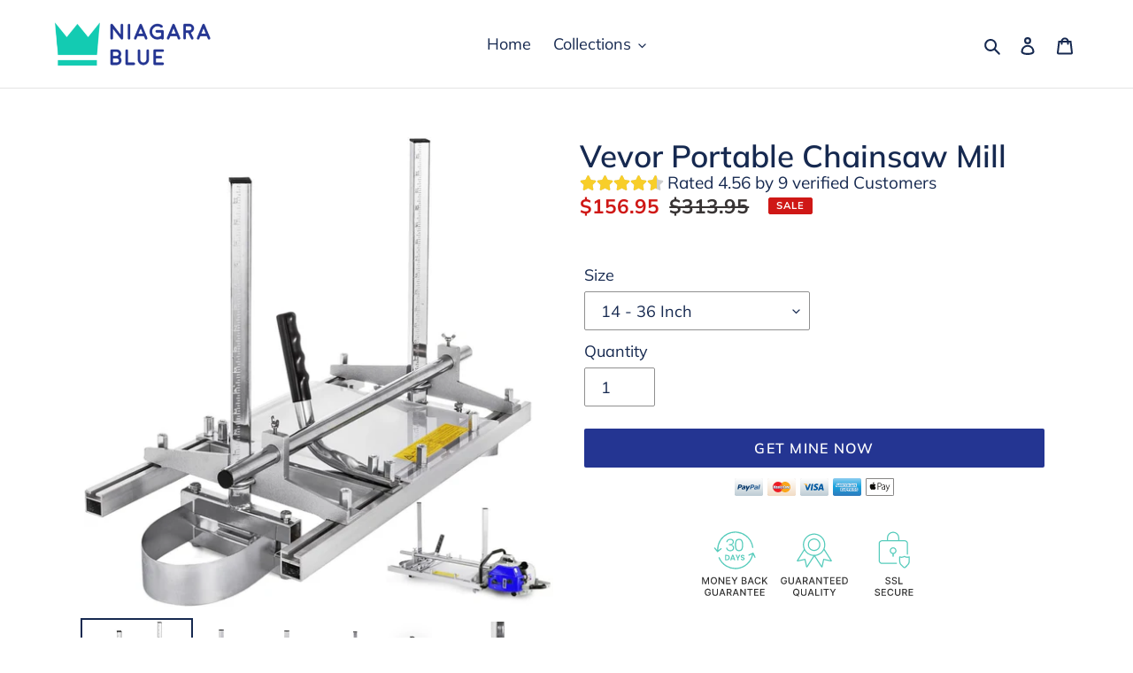

--- FILE ---
content_type: text/html; charset=utf-8
request_url: https://niagarablue.com/products/chainsaw-mill
body_size: 38009
content:
<!doctype html>
<html class="no-js" lang="en">
<head>
<script>
window.KiwiSizing = window.KiwiSizing === undefined ? {} : window.KiwiSizing;
KiwiSizing.shop = "prodtestingstore.myshopify.com";


KiwiSizing.data = {
  collections: "273001185437",
  tags: "outdoor,public,Shopping",
  product: "7013539709085",
  vendor: "AXPS",
  type: "",
  title: "Vevor Portable Chainsaw Mill",
  images: ["\/\/niagarablue.com\/cdn\/shop\/products\/vevor-portable-chainsaw-14-36-inch-200007763201336106us531014-816.jpg?v=1632135672","\/\/niagarablue.com\/cdn\/shop\/products\/vevor-portable-chainsaw-200007763201336106us531014-36-inch-768.jpg?v=1632135672","\/\/niagarablue.com\/cdn\/shop\/products\/vevor-portable-chainsaw-200007763201336106us531014-36-inch-127.jpg?v=1632135672","\/\/niagarablue.com\/cdn\/shop\/products\/vevor-portable-chainsaw-200007763201336106us531014-36-inch-778.jpg?v=1632135672","\/\/niagarablue.com\/cdn\/shop\/products\/vevor-portable-chainsaw-200007763201336106us531014-36-inch-360.jpg?v=1632135672","\/\/niagarablue.com\/cdn\/shop\/products\/vevor-portable-chainsaw-200007763201336106us531014-36-inch-734.jpg?v=1632135672","\/\/niagarablue.com\/cdn\/shop\/products\/vevor-portable-chainsaw-200007763201336106us531014-36-inch-185.jpg?v=1632135672"],
  options: [{"name":"Size","position":1,"values":["14 - 36 Inch","14 - 24 Inch"]}],
  variants: [{"id":41018212155549,"title":"14 - 36 Inch","option1":"14 - 36 Inch","option2":null,"option3":null,"sku":"200007763:201336106#US;5:310#14 - 36 Inch","requires_shipping":true,"taxable":false,"featured_image":{"id":30597996904605,"product_id":7013539709085,"position":1,"created_at":"2021-09-20T13:01:08+02:00","updated_at":"2021-09-20T13:01:12+02:00","alt":"Chainsaw Mill","width":1024,"height":1024,"src":"\/\/niagarablue.com\/cdn\/shop\/products\/vevor-portable-chainsaw-14-36-inch-200007763201336106us531014-816.jpg?v=1632135672","variant_ids":[41018212155549,41018212188317]},"available":true,"name":"Vevor Portable Chainsaw Mill - 14 - 36 Inch","public_title":"14 - 36 Inch","options":["14 - 36 Inch"],"price":15695,"weight":0,"compare_at_price":31395,"inventory_management":null,"barcode":"","featured_media":{"alt":"Chainsaw Mill","id":22886005375133,"position":1,"preview_image":{"aspect_ratio":1.0,"height":1024,"width":1024,"src":"\/\/niagarablue.com\/cdn\/shop\/products\/vevor-portable-chainsaw-14-36-inch-200007763201336106us531014-816.jpg?v=1632135672"}},"requires_selling_plan":false,"selling_plan_allocations":[]},{"id":41018212188317,"title":"14 - 24 Inch","option1":"14 - 24 Inch","option2":null,"option3":null,"sku":"200007763:201336106#US;5:200661600#14 - 24 Inch","requires_shipping":true,"taxable":false,"featured_image":{"id":30597996904605,"product_id":7013539709085,"position":1,"created_at":"2021-09-20T13:01:08+02:00","updated_at":"2021-09-20T13:01:12+02:00","alt":"Chainsaw Mill","width":1024,"height":1024,"src":"\/\/niagarablue.com\/cdn\/shop\/products\/vevor-portable-chainsaw-14-36-inch-200007763201336106us531014-816.jpg?v=1632135672","variant_ids":[41018212155549,41018212188317]},"available":true,"name":"Vevor Portable Chainsaw Mill - 14 - 24 Inch","public_title":"14 - 24 Inch","options":["14 - 24 Inch"],"price":12695,"weight":0,"compare_at_price":25395,"inventory_management":null,"barcode":"","featured_media":{"alt":"Chainsaw Mill","id":22886005375133,"position":1,"preview_image":{"aspect_ratio":1.0,"height":1024,"width":1024,"src":"\/\/niagarablue.com\/cdn\/shop\/products\/vevor-portable-chainsaw-14-36-inch-200007763201336106us531014-816.jpg?v=1632135672"}},"requires_selling_plan":false,"selling_plan_allocations":[]}],
};

</script>
<script src="https://www.googleoptimize.com/optimize.js?id=OPT-TVPF7XV"></script>
  <meta charset="utf-8">
  <meta http-equiv="X-UA-Compatible" content="IE=edge,chrome=1">
  <meta name="viewport" content="width=device-width,initial-scale=1">
  <meta name="theme-color" content="#243592">

  <link rel="preconnect" href="https://cdn.shopify.com" crossorigin>
  <link rel="preconnect" href="https://fonts.shopify.com" crossorigin>
  <link rel="preconnect" href="https://monorail-edge.shopifysvc.com"><link rel="preload" href="//niagarablue.com/cdn/shop/t/24/assets/theme.css?v=26681813405008879811633452233" as="style">
  <link rel="preload" as="font" href="//niagarablue.com/cdn/fonts/muli/muli_n6.cc1d2d4222c93c9ee9f6de4489226d2e1332d85b.woff2" type="font/woff2" crossorigin>
  <link rel="preload" as="font" href="//niagarablue.com/cdn/fonts/muli/muli_n4.e949947cfff05efcc994b2e2db40359a04fa9a92.woff2" type="font/woff2" crossorigin>
  <link rel="preload" as="font" href="//niagarablue.com/cdn/fonts/muli/muli_n7.c8c44d0404947d89610714223e630c4cbe005587.woff2" type="font/woff2" crossorigin>
  <link rel="preload" href="//niagarablue.com/cdn/shop/t/24/assets/theme.js?v=55753514123616572081630715614" as="script">
  <link rel="preload" href="//niagarablue.com/cdn/shop/t/24/assets/lazysizes.js?v=63098554868324070131630715596" as="script"><link rel="canonical" href="https://niagarablue.com/products/chainsaw-mill"><link rel="shortcut icon" href="//niagarablue.com/cdn/shop/files/NiagaraBlueFavicon_32x32.png?v=1621803436" type="image/png"><title>Best Portable Chainsaw Mill | Chainsaw for Milling | Chainsaw Lumber Cutting Guide | 24 36 48 Inch Chainsaw Mill Guide Bar | Vevor
&ndash; Niagara Blue</title><meta name="description" content="Get your woodwork done instantly and at the comfort of your own home or garage with this portable chainsaw mill! Mill Your Own Lumber - No need for heavy and massive equipment. Now, you can mill your own lumber at home or in the woods! This portable chainsaw mill has a parallel bar that can have its distance adjusted from the chainsaw bar to provide different thickness slabs. Choose between our 14-24&quot; and 14-36&quot; chainsaw mills that can be used for straight and level log wood chip cutting. Adjustable and Efficient - This versatile, heavy-duty chainsaw lumber mill&#39;s height can be adjusted to fit the chainsaws of various bar sizes allowing a wide range of board sizes. It can accurately cut planks and beams up to 1/2” to 13” deep, perfect for whatever kind of woodwork you need! Easy to Assemble - The package kit includes all the necessary assembling tools and step by step installation instructions for your convenience, so you never have to worry about what to do with what. Get set up in minutes! Wide Application - Cut cedar, walnut and oak into high quality lumber and convert rough logs into beautiful slabs. The Vevor Portable Chainsaw Mill is the perfect gift for homeowners, woodworkers, arborists, sawyers, and carpenters that need their woodwork done for hobby or business. Aluminum &amp; Galvanized Steel - Constructed from high quality aluminum and galvanized steel, these new brackets are durable, more accurate, easier to adjust, and create less vibration than the old die-cast version and are virtually unbreakable. Size: Chain saw bar size: 14in-24in (35.56cm-60.96cm) Maximum slabbing thickness: 0.5in-12in (1.27cm-30.48cm) Chain saw bar size: 14in-36in (35.56cm-91.44cm) Maximum slabbing thickness: 0.5in-13in (1.27cm-33.02cm)."><!-- /snippets/social-meta-tags.liquid -->




<meta property="og:site_name" content="Niagara Blue">
<meta property="og:url" content="https://niagarablue.com/products/chainsaw-mill">
<meta property="og:title" content="Best Portable Chainsaw Mill | Chainsaw for Milling | Chainsaw Lumber Cutting Guide | 24 36 48 Inch Chainsaw Mill Guide Bar | Vevor">
<meta property="og:type" content="product">
<meta property="og:description" content="Get your woodwork done instantly and at the comfort of your own home or garage with this portable chainsaw mill! Mill Your Own Lumber - No need for heavy and massive equipment. Now, you can mill your own lumber at home or in the woods! This portable chainsaw mill has a parallel bar that can have its distance adjusted from the chainsaw bar to provide different thickness slabs. Choose between our 14-24&quot; and 14-36&quot; chainsaw mills that can be used for straight and level log wood chip cutting. Adjustable and Efficient - This versatile, heavy-duty chainsaw lumber mill&#39;s height can be adjusted to fit the chainsaws of various bar sizes allowing a wide range of board sizes. It can accurately cut planks and beams up to 1/2” to 13” deep, perfect for whatever kind of woodwork you need! Easy to Assemble - The package kit includes all the necessary assembling tools and step by step installation instructions for your convenience, so you never have to worry about what to do with what. Get set up in minutes! Wide Application - Cut cedar, walnut and oak into high quality lumber and convert rough logs into beautiful slabs. The Vevor Portable Chainsaw Mill is the perfect gift for homeowners, woodworkers, arborists, sawyers, and carpenters that need their woodwork done for hobby or business. Aluminum &amp; Galvanized Steel - Constructed from high quality aluminum and galvanized steel, these new brackets are durable, more accurate, easier to adjust, and create less vibration than the old die-cast version and are virtually unbreakable. Size: Chain saw bar size: 14in-24in (35.56cm-60.96cm) Maximum slabbing thickness: 0.5in-12in (1.27cm-30.48cm) Chain saw bar size: 14in-36in (35.56cm-91.44cm) Maximum slabbing thickness: 0.5in-13in (1.27cm-33.02cm).">

  <meta property="og:price:amount" content="126.95">
  <meta property="og:price:currency" content="USD">

<meta property="og:image" content="http://niagarablue.com/cdn/shop/products/vevor-portable-chainsaw-14-36-inch-200007763201336106us531014-816_1200x1200.jpg?v=1632135672"><meta property="og:image" content="http://niagarablue.com/cdn/shop/products/vevor-portable-chainsaw-200007763201336106us531014-36-inch-768_1200x1200.jpg?v=1632135672"><meta property="og:image" content="http://niagarablue.com/cdn/shop/products/vevor-portable-chainsaw-200007763201336106us531014-36-inch-127_1200x1200.jpg?v=1632135672">
<meta property="og:image:secure_url" content="https://niagarablue.com/cdn/shop/products/vevor-portable-chainsaw-14-36-inch-200007763201336106us531014-816_1200x1200.jpg?v=1632135672"><meta property="og:image:secure_url" content="https://niagarablue.com/cdn/shop/products/vevor-portable-chainsaw-200007763201336106us531014-36-inch-768_1200x1200.jpg?v=1632135672"><meta property="og:image:secure_url" content="https://niagarablue.com/cdn/shop/products/vevor-portable-chainsaw-200007763201336106us531014-36-inch-127_1200x1200.jpg?v=1632135672">


<meta name="twitter:card" content="summary_large_image">
<meta name="twitter:title" content="Best Portable Chainsaw Mill | Chainsaw for Milling | Chainsaw Lumber Cutting Guide | 24 36 48 Inch Chainsaw Mill Guide Bar | Vevor">
<meta name="twitter:description" content="Get your woodwork done instantly and at the comfort of your own home or garage with this portable chainsaw mill! Mill Your Own Lumber - No need for heavy and massive equipment. Now, you can mill your own lumber at home or in the woods! This portable chainsaw mill has a parallel bar that can have its distance adjusted from the chainsaw bar to provide different thickness slabs. Choose between our 14-24&quot; and 14-36&quot; chainsaw mills that can be used for straight and level log wood chip cutting. Adjustable and Efficient - This versatile, heavy-duty chainsaw lumber mill&#39;s height can be adjusted to fit the chainsaws of various bar sizes allowing a wide range of board sizes. It can accurately cut planks and beams up to 1/2” to 13” deep, perfect for whatever kind of woodwork you need! Easy to Assemble - The package kit includes all the necessary assembling tools and step by step installation instructions for your convenience, so you never have to worry about what to do with what. Get set up in minutes! Wide Application - Cut cedar, walnut and oak into high quality lumber and convert rough logs into beautiful slabs. The Vevor Portable Chainsaw Mill is the perfect gift for homeowners, woodworkers, arborists, sawyers, and carpenters that need their woodwork done for hobby or business. Aluminum &amp; Galvanized Steel - Constructed from high quality aluminum and galvanized steel, these new brackets are durable, more accurate, easier to adjust, and create less vibration than the old die-cast version and are virtually unbreakable. Size: Chain saw bar size: 14in-24in (35.56cm-60.96cm) Maximum slabbing thickness: 0.5in-12in (1.27cm-30.48cm) Chain saw bar size: 14in-36in (35.56cm-91.44cm) Maximum slabbing thickness: 0.5in-13in (1.27cm-33.02cm).">

  
<style data-shopify>
:root {
    --color-text: #162950;
    --color-text-rgb: 22, 41, 80;
    --color-body-text: #383434;
    --color-sale-text: #cf1816;
    --color-small-button-text-border: #162950;
    --color-text-field: #ffffff;
    --color-text-field-text: #162950;
    --color-text-field-text-rgb: 22, 41, 80;

    --color-btn-primary: #243592;
    --color-btn-primary-darker: #1a2669;
    --color-btn-primary-text: #ffffff;

    --color-blankstate: rgba(56, 52, 52, 0.35);
    --color-blankstate-border: rgba(56, 52, 52, 0.2);
    --color-blankstate-background: rgba(56, 52, 52, 0.1);

    --color-text-focus:#27488c;
    --color-overlay-text-focus:#e6e6e6;
    --color-btn-primary-focus:#354dcd;
    --color-btn-social-focus:#cbcbcb;
    --color-small-button-text-border-focus:#27488c;
    --predictive-search-focus:#f2f2f2;

    --color-body: #ffffff;
    --color-bg: #ffffff;
    --color-bg-rgb: 255, 255, 255;
    --color-bg-alt: rgba(56, 52, 52, 0.05);
    --color-bg-currency-selector: rgba(56, 52, 52, 0.2);

    --color-overlay-title-text: #ffffff;
    --color-image-overlay: #3d3d3d;
    --color-image-overlay-rgb: 61, 61, 61;--opacity-image-overlay: 0.09;--hover-overlay-opacity: 0.49;

    --color-border: #e4e4e4;
    --color-border-form: #909090;
    --color-border-form-darker: #767676;

    --svg-select-icon: url(//niagarablue.com/cdn/shop/t/24/assets/ico-select.svg?v=48803375421089217581630715633);
    --slick-img-url: url(//niagarablue.com/cdn/shop/t/24/assets/ajax-loader.gif?v=51862957160805305091630715563);

    --font-weight-body--bold: 700;
    --font-weight-body--bolder: 700;

    --font-stack-header: Muli, sans-serif;
    --font-style-header: normal;
    --font-weight-header: 600;

    --font-stack-body: Muli, sans-serif;
    --font-style-body: normal;
    --font-weight-body: 400;

    --font-size-header: 26;

    --font-size-base: 18;

    --font-h1-desktop: 35;
    --font-h1-mobile: 32;
    --font-h2-desktop: 20;
    --font-h2-mobile: 18;
    --font-h3-mobile: 20;
    --font-h4-desktop: 17;
    --font-h4-mobile: 15;
    --font-h5-desktop: 15;
    --font-h5-mobile: 13;
    --font-h6-desktop: 14;
    --font-h6-mobile: 12;

    --font-mega-title-large-desktop: 65;

    --font-rich-text-large: 20;
    --font-rich-text-small: 15;

    
--color-video-bg: #f2f2f2;

    
    --global-color-image-loader-primary: rgba(22, 41, 80, 0.06);
    --global-color-image-loader-secondary: rgba(22, 41, 80, 0.12);
  }
</style>


  <style>*,::after,::before{box-sizing:border-box}body{margin:0}body,html{background-color:var(--color-body)}body,button{font-size:calc(var(--font-size-base) * 1px);font-family:var(--font-stack-body);font-style:var(--font-style-body);font-weight:var(--font-weight-body);color:var(--color-text);line-height:1.5}body,button{-webkit-font-smoothing:antialiased;-webkit-text-size-adjust:100%}.border-bottom{border-bottom:1px solid var(--color-border)}.btn--link{background-color:transparent;border:0;margin:0;color:var(--color-text);text-align:left}.text-right{text-align:right}.icon{display:inline-block;width:20px;height:20px;vertical-align:middle;fill:currentColor}.icon__fallback-text,.visually-hidden{position:absolute!important;overflow:hidden;clip:rect(0 0 0 0);height:1px;width:1px;margin:-1px;padding:0;border:0}svg.icon:not(.icon--full-color) circle,svg.icon:not(.icon--full-color) ellipse,svg.icon:not(.icon--full-color) g,svg.icon:not(.icon--full-color) line,svg.icon:not(.icon--full-color) path,svg.icon:not(.icon--full-color) polygon,svg.icon:not(.icon--full-color) polyline,svg.icon:not(.icon--full-color) rect,symbol.icon:not(.icon--full-color) circle,symbol.icon:not(.icon--full-color) ellipse,symbol.icon:not(.icon--full-color) g,symbol.icon:not(.icon--full-color) line,symbol.icon:not(.icon--full-color) path,symbol.icon:not(.icon--full-color) polygon,symbol.icon:not(.icon--full-color) polyline,symbol.icon:not(.icon--full-color) rect{fill:inherit;stroke:inherit}li{list-style:none}.list--inline{padding:0;margin:0}.list--inline>li{display:inline-block;margin-bottom:0;vertical-align:middle}a{color:var(--color-text);text-decoration:none}.h1,.h2,h1,h2{margin:0 0 17.5px;font-family:var(--font-stack-header);font-style:var(--font-style-header);font-weight:var(--font-weight-header);line-height:1.2;overflow-wrap:break-word;word-wrap:break-word}.h1 a,.h2 a,h1 a,h2 a{color:inherit;text-decoration:none;font-weight:inherit}.h1,h1{font-size:calc(((var(--font-h1-desktop))/ (var(--font-size-base))) * 1em);text-transform:none;letter-spacing:0}@media only screen and (max-width:749px){.h1,h1{font-size:calc(((var(--font-h1-mobile))/ (var(--font-size-base))) * 1em)}}.h2,h2{font-size:calc(((var(--font-h2-desktop))/ (var(--font-size-base))) * 1em);text-transform:uppercase;letter-spacing:.1em}@media only screen and (max-width:749px){.h2,h2{font-size:calc(((var(--font-h2-mobile))/ (var(--font-size-base))) * 1em)}}p{color:var(--color-body-text);margin:0 0 19.44444px}@media only screen and (max-width:749px){p{font-size:calc(((var(--font-size-base) - 1)/ (var(--font-size-base))) * 1em)}}p:last-child{margin-bottom:0}@media only screen and (max-width:749px){.small--hide{display:none!important}}.grid{list-style:none;margin:0;padding:0;margin-left:-30px}.grid::after{content:'';display:table;clear:both}@media only screen and (max-width:749px){.grid{margin-left:-22px}}.grid::after{content:'';display:table;clear:both}.grid--no-gutters{margin-left:0}.grid--no-gutters .grid__item{padding-left:0}.grid--table{display:table;table-layout:fixed;width:100%}.grid--table>.grid__item{float:none;display:table-cell;vertical-align:middle}.grid__item{float:left;padding-left:30px;width:100%}@media only screen and (max-width:749px){.grid__item{padding-left:22px}}.grid__item[class*="--push"]{position:relative}@media only screen and (min-width:750px){.medium-up--one-quarter{width:25%}.medium-up--push-one-third{width:33.33%}.medium-up--one-half{width:50%}.medium-up--push-one-third{left:33.33%;position:relative}}.site-header{position:relative;background-color:var(--color-body)}@media only screen and (max-width:749px){.site-header{border-bottom:1px solid var(--color-border)}}@media only screen and (min-width:750px){.site-header{padding:0 55px}.site-header.logo--center{padding-top:30px}}.site-header__logo{margin:15px 0}.logo-align--center .site-header__logo{text-align:center;margin:0 auto}@media only screen and (max-width:749px){.logo-align--center .site-header__logo{text-align:left;margin:15px 0}}@media only screen and (max-width:749px){.site-header__logo{padding-left:22px;text-align:left}.site-header__logo img{margin:0}}.site-header__logo-link{display:inline-block;word-break:break-word}@media only screen and (min-width:750px){.logo-align--center .site-header__logo-link{margin:0 auto}}.site-header__logo-image{display:block}@media only screen and (min-width:750px){.site-header__logo-image{margin:0 auto}}.site-header__logo-image img{width:100%}.site-header__logo-image--centered img{margin:0 auto}.site-header__logo img{display:block}.site-header__icons{position:relative;white-space:nowrap}@media only screen and (max-width:749px){.site-header__icons{width:auto;padding-right:13px}.site-header__icons .btn--link,.site-header__icons .site-header__cart{font-size:calc(((var(--font-size-base))/ (var(--font-size-base))) * 1em)}}.site-header__icons-wrapper{position:relative;display:-webkit-flex;display:-ms-flexbox;display:flex;width:100%;-ms-flex-align:center;-webkit-align-items:center;-moz-align-items:center;-ms-align-items:center;-o-align-items:center;align-items:center;-webkit-justify-content:flex-end;-ms-justify-content:flex-end;justify-content:flex-end}.site-header__account,.site-header__cart,.site-header__search{position:relative}.site-header__search.site-header__icon{display:none}@media only screen and (min-width:1400px){.site-header__search.site-header__icon{display:block}}.site-header__search-toggle{display:block}@media only screen and (min-width:750px){.site-header__account,.site-header__cart{padding:10px 11px}}.site-header__cart-title,.site-header__search-title{position:absolute!important;overflow:hidden;clip:rect(0 0 0 0);height:1px;width:1px;margin:-1px;padding:0;border:0;display:block;vertical-align:middle}.site-header__cart-title{margin-right:3px}.site-header__cart-count{display:flex;align-items:center;justify-content:center;position:absolute;right:.4rem;top:.2rem;font-weight:700;background-color:var(--color-btn-primary);color:var(--color-btn-primary-text);border-radius:50%;min-width:1em;height:1em}.site-header__cart-count span{font-family:HelveticaNeue,"Helvetica Neue",Helvetica,Arial,sans-serif;font-size:calc(11em / 16);line-height:1}@media only screen and (max-width:749px){.site-header__cart-count{top:calc(7em / 16);right:0;border-radius:50%;min-width:calc(19em / 16);height:calc(19em / 16)}}@media only screen and (max-width:749px){.site-header__cart-count span{padding:.25em calc(6em / 16);font-size:12px}}.site-header__menu{display:none}@media only screen and (max-width:749px){.site-header__icon{display:inline-block;vertical-align:middle;padding:10px 11px;margin:0}}@media only screen and (min-width:750px){.site-header__icon .icon-search{margin-right:3px}}.announcement-bar{z-index:10;position:relative;text-align:center;border-bottom:1px solid transparent;padding:2px}.announcement-bar__link{display:block}.announcement-bar__message{display:block;padding:11px 22px;font-size:calc(((16)/ (var(--font-size-base))) * 1em);font-weight:var(--font-weight-header)}@media only screen and (min-width:750px){.announcement-bar__message{padding-left:55px;padding-right:55px}}.site-nav{position:relative;padding:0;text-align:center;margin:25px 0}.site-nav a{padding:3px 10px}.site-nav__link{display:block;white-space:nowrap}.site-nav--centered .site-nav__link{padding-top:0}.site-nav__link .icon-chevron-down{width:calc(8em / 16);height:calc(8em / 16);margin-left:.5rem}.site-nav__label{border-bottom:1px solid transparent}.site-nav__link--active .site-nav__label{border-bottom-color:var(--color-text)}.site-nav__link--button{border:none;background-color:transparent;padding:3px 10px}.site-header__mobile-nav{z-index:11;position:relative;background-color:var(--color-body)}@media only screen and (max-width:749px){.site-header__mobile-nav{display:-webkit-flex;display:-ms-flexbox;display:flex;width:100%;-ms-flex-align:center;-webkit-align-items:center;-moz-align-items:center;-ms-align-items:center;-o-align-items:center;align-items:center}}.mobile-nav--open .icon-close{display:none}.main-content{opacity:0}.main-content .shopify-section{display:none}.main-content .shopify-section:first-child{display:inherit}.critical-hidden{display:none}</style>

  <script>
    window.performance.mark('debut:theme_stylesheet_loaded.start');

    function onLoadStylesheet() {
      performance.mark('debut:theme_stylesheet_loaded.end');
      performance.measure('debut:theme_stylesheet_loaded', 'debut:theme_stylesheet_loaded.start', 'debut:theme_stylesheet_loaded.end');

      var url = "//niagarablue.com/cdn/shop/t/24/assets/theme.css?v=26681813405008879811633452233";
      var link = document.querySelector('link[href="' + url + '"]');
      link.loaded = true;
      link.dispatchEvent(new Event('load'));
    }
  </script>

  <link rel="stylesheet" href="//niagarablue.com/cdn/shop/t/24/assets/theme.css?v=26681813405008879811633452233" type="text/css" media="print" onload="this.media='all';onLoadStylesheet()">

  <style>
    @font-face {
  font-family: Muli;
  font-weight: 600;
  font-style: normal;
  font-display: swap;
  src: url("//niagarablue.com/cdn/fonts/muli/muli_n6.cc1d2d4222c93c9ee9f6de4489226d2e1332d85b.woff2") format("woff2"),
       url("//niagarablue.com/cdn/fonts/muli/muli_n6.2bb79714f197c09d3f5905925734a3f1166d5d27.woff") format("woff");
}

    @font-face {
  font-family: Muli;
  font-weight: 400;
  font-style: normal;
  font-display: swap;
  src: url("//niagarablue.com/cdn/fonts/muli/muli_n4.e949947cfff05efcc994b2e2db40359a04fa9a92.woff2") format("woff2"),
       url("//niagarablue.com/cdn/fonts/muli/muli_n4.35355e4a0c27c9bc94d9af3f9bcb586d8229277a.woff") format("woff");
}

    @font-face {
  font-family: Muli;
  font-weight: 700;
  font-style: normal;
  font-display: swap;
  src: url("//niagarablue.com/cdn/fonts/muli/muli_n7.c8c44d0404947d89610714223e630c4cbe005587.woff2") format("woff2"),
       url("//niagarablue.com/cdn/fonts/muli/muli_n7.4cbcffea6175d46b4d67e9408244a5b38c2ac568.woff") format("woff");
}

    @font-face {
  font-family: Muli;
  font-weight: 700;
  font-style: normal;
  font-display: swap;
  src: url("//niagarablue.com/cdn/fonts/muli/muli_n7.c8c44d0404947d89610714223e630c4cbe005587.woff2") format("woff2"),
       url("//niagarablue.com/cdn/fonts/muli/muli_n7.4cbcffea6175d46b4d67e9408244a5b38c2ac568.woff") format("woff");
}

    @font-face {
  font-family: Muli;
  font-weight: 400;
  font-style: italic;
  font-display: swap;
  src: url("//niagarablue.com/cdn/fonts/muli/muli_i4.c0a1ea800bab5884ab82e4eb25a6bd25121bd08c.woff2") format("woff2"),
       url("//niagarablue.com/cdn/fonts/muli/muli_i4.a6c39b1b31d876de7f99b3646461aa87120de6ed.woff") format("woff");
}

    @font-face {
  font-family: Muli;
  font-weight: 700;
  font-style: italic;
  font-display: swap;
  src: url("//niagarablue.com/cdn/fonts/muli/muli_i7.34eedbf231efa20bd065d55f6f71485730632c7b.woff2") format("woff2"),
       url("//niagarablue.com/cdn/fonts/muli/muli_i7.2b4df846821493e68344d0b0212997d071bf38b7.woff") format("woff");
}

  </style>

  <script>
    var theme = {
      breakpoints: {
        medium: 750,
        large: 990,
        widescreen: 1400
      },
      strings: {
        addToCart: "GET MINE NOW",
        soldOut: "Sold out",
        unavailable: "Unavailable",
        regularPrice: "Regular price",
        salePrice: "Sale price",
        sale: "Sale",
        fromLowestPrice: "from [price]",
        vendor: "Vendor",
        showMore: "Show More",
        showLess: "Show Less",
        searchFor: "Search for",
        addressError: "Error looking up that address",
        addressNoResults: "No results for that address",
        addressQueryLimit: "You have exceeded the Google API usage limit. Consider upgrading to a \u003ca href=\"https:\/\/developers.google.com\/maps\/premium\/usage-limits\"\u003ePremium Plan\u003c\/a\u003e.",
        authError: "There was a problem authenticating your Google Maps account.",
        newWindow: "Opens in a new window.",
        external: "Opens external website.",
        newWindowExternal: "Opens external website in a new window.",
        removeLabel: "Remove [product]",
        update: "Update",
        quantity: "Quantity",
        discountedTotal: "Discounted total",
        regularTotal: "Regular total",
        priceColumn: "See Price column for discount details.",
        quantityMinimumMessage: "Quantity must be 1 or more",
        cartError: "There was an error while updating your cart. Please try again.",
        removedItemMessage: "Removed \u003cspan class=\"cart__removed-product-details\"\u003e([quantity]) [link]\u003c\/span\u003e from your cart.",
        unitPrice: "Unit price",
        unitPriceSeparator: "per",
        oneCartCount: "1 item",
        otherCartCount: "[count] items",
        quantityLabel: "Quantity: [count]",
        products: "Products",
        loading: "Loading",
        number_of_results: "[result_number] of [results_count]",
        number_of_results_found: "[results_count] results found",
        one_result_found: "1 result found"
      },
      moneyFormat: "\u003cspan class=money\u003e${{amount}}\u003c\/span\u003e",
      moneyFormatWithCurrency: "\u003cspan class=money\u003e${{amount}} USD\u003c\/span\u003e",
      settings: {
        predictiveSearchEnabled: false,
        predictiveSearchShowPrice: false,
        predictiveSearchShowVendor: false
      },
      stylesheet: "//niagarablue.com/cdn/shop/t/24/assets/theme.css?v=26681813405008879811633452233"
    }

    document.documentElement.className = document.documentElement.className.replace('no-js', 'js');
  </script><script src="//niagarablue.com/cdn/shop/t/24/assets/theme.js?v=55753514123616572081630715614" defer="defer"></script>
  <script src="//niagarablue.com/cdn/shop/t/24/assets/lazysizes.js?v=63098554868324070131630715596" async="async"></script>

  <script type="text/javascript">
    if (window.MSInputMethodContext && document.documentMode) {
      var scripts = document.getElementsByTagName('script')[0];
      var polyfill = document.createElement("script");
      polyfill.defer = true;
      polyfill.src = "//niagarablue.com/cdn/shop/t/24/assets/ie11CustomProperties.min.js?v=146208399201472936201630715594";

      scripts.parentNode.insertBefore(polyfill, scripts);
    }
  </script>
 

  <script>window.performance && window.performance.mark && window.performance.mark('shopify.content_for_header.start');</script><meta id="shopify-digital-wallet" name="shopify-digital-wallet" content="/52070416541/digital_wallets/dialog">
<meta name="shopify-checkout-api-token" content="ec5eff645203492cd7285ad6d4c1ffd2">
<meta id="in-context-paypal-metadata" data-shop-id="52070416541" data-venmo-supported="false" data-environment="production" data-locale="en_US" data-paypal-v4="true" data-currency="USD">
<link rel="alternate" type="application/json+oembed" href="https://niagarablue.com/products/chainsaw-mill.oembed">
<script async="async" src="/checkouts/internal/preloads.js?locale=en-US"></script>
<script id="shopify-features" type="application/json">{"accessToken":"ec5eff645203492cd7285ad6d4c1ffd2","betas":["rich-media-storefront-analytics"],"domain":"niagarablue.com","predictiveSearch":true,"shopId":52070416541,"locale":"en"}</script>
<script>var Shopify = Shopify || {};
Shopify.shop = "prodtestingstore.myshopify.com";
Shopify.locale = "en";
Shopify.currency = {"active":"USD","rate":"1.0"};
Shopify.country = "US";
Shopify.theme = {"name":"Debut - Hide Bestsellers \u0026 Newest\/Oldest","id":126393876637,"schema_name":"Debut","schema_version":"17.4.0","theme_store_id":null,"role":"main"};
Shopify.theme.handle = "null";
Shopify.theme.style = {"id":null,"handle":null};
Shopify.cdnHost = "niagarablue.com/cdn";
Shopify.routes = Shopify.routes || {};
Shopify.routes.root = "/";</script>
<script type="module">!function(o){(o.Shopify=o.Shopify||{}).modules=!0}(window);</script>
<script>!function(o){function n(){var o=[];function n(){o.push(Array.prototype.slice.apply(arguments))}return n.q=o,n}var t=o.Shopify=o.Shopify||{};t.loadFeatures=n(),t.autoloadFeatures=n()}(window);</script>
<script id="shop-js-analytics" type="application/json">{"pageType":"product"}</script>
<script defer="defer" async type="module" src="//niagarablue.com/cdn/shopifycloud/shop-js/modules/v2/client.init-shop-cart-sync_BT-GjEfc.en.esm.js"></script>
<script defer="defer" async type="module" src="//niagarablue.com/cdn/shopifycloud/shop-js/modules/v2/chunk.common_D58fp_Oc.esm.js"></script>
<script defer="defer" async type="module" src="//niagarablue.com/cdn/shopifycloud/shop-js/modules/v2/chunk.modal_xMitdFEc.esm.js"></script>
<script type="module">
  await import("//niagarablue.com/cdn/shopifycloud/shop-js/modules/v2/client.init-shop-cart-sync_BT-GjEfc.en.esm.js");
await import("//niagarablue.com/cdn/shopifycloud/shop-js/modules/v2/chunk.common_D58fp_Oc.esm.js");
await import("//niagarablue.com/cdn/shopifycloud/shop-js/modules/v2/chunk.modal_xMitdFEc.esm.js");

  window.Shopify.SignInWithShop?.initShopCartSync?.({"fedCMEnabled":true,"windoidEnabled":true});

</script>
<script>(function() {
  var isLoaded = false;
  function asyncLoad() {
    if (isLoaded) return;
    isLoaded = true;
    var urls = ["https:\/\/trackifyx.redretarget.com\/pull\/lazy.js?shop=prodtestingstore.myshopify.com","https:\/\/assets.loopclub.io\/recommendations\/storefront\/js\/personalized-recommendations-v1.js?shop=prodtestingstore.myshopify.com","https:\/\/app.kiwisizing.com\/web\/js\/dist\/kiwiSizing\/plugin\/SizingPlugin.prod.js?v=330\u0026shop=prodtestingstore.myshopify.com","https:\/\/omnisnippet1.com\/platforms\/shopify.js?source=scriptTag\u0026v=2025-10-05T18\u0026shop=prodtestingstore.myshopify.com","https:\/\/searchanise-ef84.kxcdn.com\/widgets\/shopify\/init.js?a=8f7H2s8r0e\u0026shop=prodtestingstore.myshopify.com"];
    for (var i = 0; i < urls.length; i++) {
      var s = document.createElement('script');
      s.type = 'text/javascript';
      s.async = true;
      s.src = urls[i];
      var x = document.getElementsByTagName('script')[0];
      x.parentNode.insertBefore(s, x);
    }
  };
  if(window.attachEvent) {
    window.attachEvent('onload', asyncLoad);
  } else {
    window.addEventListener('load', asyncLoad, false);
  }
})();</script>
<script id="__st">var __st={"a":52070416541,"offset":3600,"reqid":"9a932ead-d6e0-47bf-8c69-940c0656bb74-1769143357","pageurl":"niagarablue.com\/products\/chainsaw-mill","u":"7ddfacc38466","p":"product","rtyp":"product","rid":7013539709085};</script>
<script>window.ShopifyPaypalV4VisibilityTracking = true;</script>
<script id="captcha-bootstrap">!function(){'use strict';const t='contact',e='account',n='new_comment',o=[[t,t],['blogs',n],['comments',n],[t,'customer']],c=[[e,'customer_login'],[e,'guest_login'],[e,'recover_customer_password'],[e,'create_customer']],r=t=>t.map((([t,e])=>`form[action*='/${t}']:not([data-nocaptcha='true']) input[name='form_type'][value='${e}']`)).join(','),a=t=>()=>t?[...document.querySelectorAll(t)].map((t=>t.form)):[];function s(){const t=[...o],e=r(t);return a(e)}const i='password',u='form_key',d=['recaptcha-v3-token','g-recaptcha-response','h-captcha-response',i],f=()=>{try{return window.sessionStorage}catch{return}},m='__shopify_v',_=t=>t.elements[u];function p(t,e,n=!1){try{const o=window.sessionStorage,c=JSON.parse(o.getItem(e)),{data:r}=function(t){const{data:e,action:n}=t;return t[m]||n?{data:e,action:n}:{data:t,action:n}}(c);for(const[e,n]of Object.entries(r))t.elements[e]&&(t.elements[e].value=n);n&&o.removeItem(e)}catch(o){console.error('form repopulation failed',{error:o})}}const l='form_type',E='cptcha';function T(t){t.dataset[E]=!0}const w=window,h=w.document,L='Shopify',v='ce_forms',y='captcha';let A=!1;((t,e)=>{const n=(g='f06e6c50-85a8-45c8-87d0-21a2b65856fe',I='https://cdn.shopify.com/shopifycloud/storefront-forms-hcaptcha/ce_storefront_forms_captcha_hcaptcha.v1.5.2.iife.js',D={infoText:'Protected by hCaptcha',privacyText:'Privacy',termsText:'Terms'},(t,e,n)=>{const o=w[L][v],c=o.bindForm;if(c)return c(t,g,e,D).then(n);var r;o.q.push([[t,g,e,D],n]),r=I,A||(h.body.append(Object.assign(h.createElement('script'),{id:'captcha-provider',async:!0,src:r})),A=!0)});var g,I,D;w[L]=w[L]||{},w[L][v]=w[L][v]||{},w[L][v].q=[],w[L][y]=w[L][y]||{},w[L][y].protect=function(t,e){n(t,void 0,e),T(t)},Object.freeze(w[L][y]),function(t,e,n,w,h,L){const[v,y,A,g]=function(t,e,n){const i=e?o:[],u=t?c:[],d=[...i,...u],f=r(d),m=r(i),_=r(d.filter((([t,e])=>n.includes(e))));return[a(f),a(m),a(_),s()]}(w,h,L),I=t=>{const e=t.target;return e instanceof HTMLFormElement?e:e&&e.form},D=t=>v().includes(t);t.addEventListener('submit',(t=>{const e=I(t);if(!e)return;const n=D(e)&&!e.dataset.hcaptchaBound&&!e.dataset.recaptchaBound,o=_(e),c=g().includes(e)&&(!o||!o.value);(n||c)&&t.preventDefault(),c&&!n&&(function(t){try{if(!f())return;!function(t){const e=f();if(!e)return;const n=_(t);if(!n)return;const o=n.value;o&&e.removeItem(o)}(t);const e=Array.from(Array(32),(()=>Math.random().toString(36)[2])).join('');!function(t,e){_(t)||t.append(Object.assign(document.createElement('input'),{type:'hidden',name:u})),t.elements[u].value=e}(t,e),function(t,e){const n=f();if(!n)return;const o=[...t.querySelectorAll(`input[type='${i}']`)].map((({name:t})=>t)),c=[...d,...o],r={};for(const[a,s]of new FormData(t).entries())c.includes(a)||(r[a]=s);n.setItem(e,JSON.stringify({[m]:1,action:t.action,data:r}))}(t,e)}catch(e){console.error('failed to persist form',e)}}(e),e.submit())}));const S=(t,e)=>{t&&!t.dataset[E]&&(n(t,e.some((e=>e===t))),T(t))};for(const o of['focusin','change'])t.addEventListener(o,(t=>{const e=I(t);D(e)&&S(e,y())}));const B=e.get('form_key'),M=e.get(l),P=B&&M;t.addEventListener('DOMContentLoaded',(()=>{const t=y();if(P)for(const e of t)e.elements[l].value===M&&p(e,B);[...new Set([...A(),...v().filter((t=>'true'===t.dataset.shopifyCaptcha))])].forEach((e=>S(e,t)))}))}(h,new URLSearchParams(w.location.search),n,t,e,['guest_login'])})(!1,!0)}();</script>
<script integrity="sha256-4kQ18oKyAcykRKYeNunJcIwy7WH5gtpwJnB7kiuLZ1E=" data-source-attribution="shopify.loadfeatures" defer="defer" src="//niagarablue.com/cdn/shopifycloud/storefront/assets/storefront/load_feature-a0a9edcb.js" crossorigin="anonymous"></script>
<script data-source-attribution="shopify.dynamic_checkout.dynamic.init">var Shopify=Shopify||{};Shopify.PaymentButton=Shopify.PaymentButton||{isStorefrontPortableWallets:!0,init:function(){window.Shopify.PaymentButton.init=function(){};var t=document.createElement("script");t.src="https://niagarablue.com/cdn/shopifycloud/portable-wallets/latest/portable-wallets.en.js",t.type="module",document.head.appendChild(t)}};
</script>
<script data-source-attribution="shopify.dynamic_checkout.buyer_consent">
  function portableWalletsHideBuyerConsent(e){var t=document.getElementById("shopify-buyer-consent"),n=document.getElementById("shopify-subscription-policy-button");t&&n&&(t.classList.add("hidden"),t.setAttribute("aria-hidden","true"),n.removeEventListener("click",e))}function portableWalletsShowBuyerConsent(e){var t=document.getElementById("shopify-buyer-consent"),n=document.getElementById("shopify-subscription-policy-button");t&&n&&(t.classList.remove("hidden"),t.removeAttribute("aria-hidden"),n.addEventListener("click",e))}window.Shopify?.PaymentButton&&(window.Shopify.PaymentButton.hideBuyerConsent=portableWalletsHideBuyerConsent,window.Shopify.PaymentButton.showBuyerConsent=portableWalletsShowBuyerConsent);
</script>
<script data-source-attribution="shopify.dynamic_checkout.cart.bootstrap">document.addEventListener("DOMContentLoaded",(function(){function t(){return document.querySelector("shopify-accelerated-checkout-cart, shopify-accelerated-checkout")}if(t())Shopify.PaymentButton.init();else{new MutationObserver((function(e,n){t()&&(Shopify.PaymentButton.init(),n.disconnect())})).observe(document.body,{childList:!0,subtree:!0})}}));
</script>
<script id='scb4127' type='text/javascript' async='' src='https://niagarablue.com/cdn/shopifycloud/privacy-banner/storefront-banner.js'></script><link id="shopify-accelerated-checkout-styles" rel="stylesheet" media="screen" href="https://niagarablue.com/cdn/shopifycloud/portable-wallets/latest/accelerated-checkout-backwards-compat.css" crossorigin="anonymous">
<style id="shopify-accelerated-checkout-cart">
        #shopify-buyer-consent {
  margin-top: 1em;
  display: inline-block;
  width: 100%;
}

#shopify-buyer-consent.hidden {
  display: none;
}

#shopify-subscription-policy-button {
  background: none;
  border: none;
  padding: 0;
  text-decoration: underline;
  font-size: inherit;
  cursor: pointer;
}

#shopify-subscription-policy-button::before {
  box-shadow: none;
}

      </style>

<script>window.performance && window.performance.mark && window.performance.mark('shopify.content_for_header.end');</script>

	

  
 

  

<script type="text/javascript">
  var _support = _support || { 'ui': {}, 'user': {} };
  _support['account'] = 'prodtestingstore';
</script>

<!--Gem_Page_Header_Script-->
    


<!--End_Gem_Page_Header_Script-->

  

<!-- Google Tag Manager -->
<script>(function(w,d,s,l,i){w[l]=w[l]||[];w[l].push({'gtm.start':
new Date().getTime(),event:'gtm.js'});var f=d.getElementsByTagName(s)[0],
j=d.createElement(s),dl=l!='dataLayer'?'&l='+l:'';j.async=true;j.src=
'https://www.googletagmanager.com/gtm.js?id='+i+dl;f.parentNode.insertBefore(j,f);
})(window,document,'script','dataLayer','GTM-TMVJQD4');</script>
<!-- End Google Tag Manager -->













<script>
 window.dataLayer = window.dataLayer || [];
 window.dataLayer.push({
'event': 'view_item',
'value': '156.95',
'ecomm_prodid': ['shopify_US_7013539709085_41018212155549'],
'ecomm_pagetype': 'product',
'ecomm_totalvalue': '156.95',
'currency': 'USD',
'items': [{'id':'shopify_US_7013539709085_41018212155549','google_business_vertical': 'retail'}]
   });
</script>

<style>
  body.gempage #shopify-section-header .site-header{
    z-index: 9999;
  }
  </style>


  

  

  

  <!-- RedRetarget App Hook start -->
<link rel="dns-prefetch" href="https://trackifyx.redretarget.com">


<!-- HOOK JS-->

<meta name="tfx:tags" content=" outdoor,  public,  Shopping, ">
<meta name="tfx:collections" content="Outdoor, ">







<script id="tfx-cart">
    
    window.tfxCart = {"note":null,"attributes":{},"original_total_price":0,"total_price":0,"total_discount":0,"total_weight":0.0,"item_count":0,"items":[],"requires_shipping":false,"currency":"USD","items_subtotal_price":0,"cart_level_discount_applications":[],"checkout_charge_amount":0}
</script>



<script id="tfx-product">
    
    window.tfxProduct = {"id":7013539709085,"title":"Vevor Portable Chainsaw Mill","handle":"chainsaw-mill","description":"\u003ch4 style=\"text-align: center;\" data-mce-style=\"text-align: center;\"\u003e\n\u003cstrong\u003e\u003cbr\u003e🔥\u003cspan style=\"color: #cc0000;\" data-mce-style=\"color: #cc0000;\"\u003e FLASH SALE: 50% OFF - Limited stock remaining\u003c\/span\u003e🔥\u003c\/strong\u003e\u003cbr\u003e\u003cstrong\u003e\u003cbr\u003eOrder Risk-free now!\u003c\/strong\u003e\n\u003c\/h4\u003e\n\u003ch3 style=\"text-align: left;\" data-mce-style=\"text-align: left;\"\u003e\u003cspan style=\"color: #351c75;\" data-mce-style=\"color: #351c75;\"\u003eGet your woodwork done instantly and at the comfort of your own home or garage with this portable chainsaw mill!\u003c\/span\u003e\u003c\/h3\u003e\n\u003cdiv align=\"center\"\u003e\n\u003cscript src=\"https:\/\/fast.wistia.com\/embed\/medias\/5sh2a3mm3j.jsonp\" async=\"\"\u003e\u003c\/script\u003e\u003cscript src=\"https:\/\/fast.wistia.com\/assets\/external\/E-v1.js\" async=\"\"\u003e\u003c\/script\u003e\n\u003cdiv style=\"height: 250px; position: relative; width: 250px;\" class=\"wistia_embed wistia_async_5sh2a3mm3j seo=false\" data-mce-style=\"height: 250px; position: relative; width: 250px;\"\u003e \u003c\/div\u003e\n\u003cbr\u003e\n\u003cul\u003e\n\u003cli style=\"text-align: left;\" data-mce-style=\"text-align: left;\"\u003e\n\u003cstrong\u003eMill Your Own Lumber - \u003c\/strong\u003eNo need for heavy and massive equipment. Now, you can mill your own lumber at home or in the woods! This portable chainsaw mill has a parallel bar that can have its distance adjusted from the chainsaw bar to provide different thickness slabs. Choose between our 14-24\" and 14-36\" chainsaw mills that can be used for straight and level log wood chip cutting. \u003cstrong\u003e \u003c\/strong\u003e\n\u003c\/li\u003e\n\u003cli style=\"text-align: left;\" data-mce-style=\"text-align: left;\"\u003e\u003cspan\u003e\u003cstrong\u003eAdjustable and Efficient \u003c\/strong\u003e-\u003cspan\u003e This versatile, heavy-duty chainsaw lumber mill's height can be adjusted to fit chainsaws of various bar sizes, allowing a wide range of board sizes. It can accurately cut planks and beams up to 1\/2” to 13” deep, perfect for whatever kind of woodwork you need!\u003c\/span\u003e\u003c\/span\u003e\u003c\/li\u003e\n\u003cli style=\"text-align: left;\" data-mce-style=\"text-align: left;\"\u003e\u003cspan\u003e\u003cstrong\u003eEasy to Assemble \u003c\/strong\u003e- The package kit includes all the necessary assembling tools and step by step installation instructions for your convenience, so you never have to worry about what to do with what. Get set up in minutes!\u003c\/span\u003e\u003c\/li\u003e\n\u003cli style=\"text-align: left;\" data-mce-style=\"text-align: left;\"\u003e\n\u003cstrong\u003eWide Application \u003c\/strong\u003e- \u003cspan\u003eCut cedar, walnut and oak into high quality lumber and convert rough logs into beautiful slabs. The Vevor Portable Chainsaw Mill is the perfect gift for homeowners, woodworkers, arborists, sawyers, and carpenters that need their woodwork done for hobby or business. \u003c\/span\u003e\n\u003c\/li\u003e\n\u003cli style=\"text-align: left;\" data-mce-style=\"text-align: left;\"\u003e\u003cspan\u003e\u003cstrong\u003eAluminum \u0026amp; Galvanized Steel\u003c\/strong\u003e - Constructed from high quality aluminum and galvanized steel, these new brackets are durable, more accurate, easier to adjust, and create less vibration than the old die-cast version and are virtually unbreakable.\u003c\/span\u003e\u003c\/li\u003e\n\u003cli style=\"text-align: left;\" data-mce-style=\"text-align: left;\"\u003e\n\u003cstrong\u003e30 Days Money-Back Guarantee\u003c\/strong\u003e - Not happy with the product? Just send it back and you will get all your money back - no questions asked.\u003cbr\u003e\u003cbr\u003e\u003cstrong\u003eSize:\u003cbr\u003eChain saw bar size:\u003c\/strong\u003e 14in-24in (35.56cm-60.96cm)\u003cbr\u003e\u003cstrong\u003eMaximum slabbing thickness:\u003c\/strong\u003e 0.5in-12in (1.27cm-30.48cm)\u003cbr\u003e\u003cstrong\u003eChain saw bar size:\u003c\/strong\u003e\u003cspan\u003e 14in-36in (35.56\u003c\/span\u003e\u003cspan\u003ec\u003c\/span\u003e\u003cspan\u003em-91.44\u003c\/span\u003e\u003cspan\u003ec\u003c\/span\u003e\u003cspan\u003em)\u003c\/span\u003e\u003cbr\u003e\u003cstrong\u003eMaximum slabbing thickness:\u003c\/strong\u003e\u003cspan\u003e 0.5in-13in (1.27\u003c\/span\u003e\u003cspan\u003ec\u003c\/span\u003e\u003cspan\u003em-33.02\u003c\/span\u003e\u003cspan\u003ec\u003c\/span\u003e\u003cspan\u003em)\u003c\/span\u003e\u003cbr\u003e\u003cbr\u003e\n\u003c\/li\u003e\n\u003c\/ul\u003e\n\u003cdiv style=\"text-align: center;\" data-mce-style=\"text-align: center;\"\u003e\u003cstrong\u003e\u003cspan\u003e\u003cspan style=\"color: #d50c0c;\" data-mce-style=\"color: #d50c0c;\"\u003e*Not found in Stores*\u003c\/span\u003e\u003cbr\u003e\u003cbr\u003e\u003c\/span\u003e\u003c\/strong\u003e\u003c\/div\u003e\n\u003cdiv style=\"text-align: center;\" data-mce-style=\"text-align: center;\"\u003e\u003cstrong\u003e\u003cspan\u003eClick on \"Get Mine Now\" to order yours, completely Risk-free!\u003cbr\u003e\u003c\/span\u003e\u003c\/strong\u003e\u003c\/div\u003e\n\u003cdiv style=\"text-align: center;\" data-mce-style=\"text-align: center;\"\u003e\u003cbr\u003e\u003c\/div\u003e\n\u003cdiv style=\"text-align: center;\" data-mce-style=\"text-align: center;\"\u003e\u003cbr\u003e\u003c\/div\u003e\n\u003cdiv style=\"text-align: center;\" data-mce-style=\"text-align: center;\"\u003e\u003cbr\u003e\u003c\/div\u003e\n\u003cdiv style=\"text-align: center;\" data-mce-style=\"text-align: center;\"\u003e\u003cstrong\u003e\u003cspan\u003e\u003cspan style=\"color: #ff0000;\" data-mce-style=\"color: #ff0000;\"\u003e\u003cbr\u003e\u003c\/span\u003e\u003c\/span\u003e\u003c\/strong\u003e\u003c\/div\u003e\n\u003cdiv style=\"text-align: left;\" data-mce-style=\"text-align: left;\"\u003e\n\u003ch3\u003e\u003cspan\u003e\u003cspan style=\"color: #351c75;\" data-mce-style=\"color: #351c75;\"\u003e\u003cstrong\u003eOur Commitment:\u003c\/strong\u003e\u003c\/span\u003e\u003cstrong\u003e\u003cbr\u003e\u003c\/strong\u003e\u003c\/span\u003e\u003c\/h3\u003e\n\u003cul\u003e\n\u003cli\u003eHighest Quality products\u003c\/li\u003e\n\u003cli\u003e30 Days Money Back Guarantee\u003c\/li\u003e\n\u003cli\u003eSSL encrypted and secure Checkout\u003c\/li\u003e\n\u003cli\u003eTracked Shipping\u003c\/li\u003e\n\u003cli\u003ePremium Customer Service\u003cbr\u003e\u003cbr\u003e\n\u003c\/li\u003e\n\u003c\/ul\u003e\n\u003cp\u003e\u003cstrong\u003eDue to high\u003cspan\u003e \u003c\/span\u003e\u003c\/strong\u003e\u003cstrong\u003edemand,\u003c\/strong\u003e\u003cstrong\u003e\u003cspan\u003e \u003c\/span\u003eour average delivery times are currently as follows:\u003cbr\u003e-5 to 15 business days for customers in the US, Canada, Australia, New Zealand, UK \u0026amp; Europe \u003cbr\u003e-10 to 30 business days for the rest of the world\u003c\/strong\u003e\u003c\/p\u003e\n\u003c\/div\u003e\n\u003c\/div\u003e","published_at":"2021-09-19T07:11:21+02:00","created_at":"2021-09-19T07:05:14+02:00","vendor":"AXPS","type":"","tags":["outdoor","public","Shopping"],"price":12695,"price_min":12695,"price_max":15695,"available":true,"price_varies":true,"compare_at_price":25395,"compare_at_price_min":25395,"compare_at_price_max":31395,"compare_at_price_varies":true,"variants":[{"id":41018212155549,"title":"14 - 36 Inch","option1":"14 - 36 Inch","option2":null,"option3":null,"sku":"200007763:201336106#US;5:310#14 - 36 Inch","requires_shipping":true,"taxable":false,"featured_image":{"id":30597996904605,"product_id":7013539709085,"position":1,"created_at":"2021-09-20T13:01:08+02:00","updated_at":"2021-09-20T13:01:12+02:00","alt":"Chainsaw Mill","width":1024,"height":1024,"src":"\/\/niagarablue.com\/cdn\/shop\/products\/vevor-portable-chainsaw-14-36-inch-200007763201336106us531014-816.jpg?v=1632135672","variant_ids":[41018212155549,41018212188317]},"available":true,"name":"Vevor Portable Chainsaw Mill - 14 - 36 Inch","public_title":"14 - 36 Inch","options":["14 - 36 Inch"],"price":15695,"weight":0,"compare_at_price":31395,"inventory_management":null,"barcode":"","featured_media":{"alt":"Chainsaw Mill","id":22886005375133,"position":1,"preview_image":{"aspect_ratio":1.0,"height":1024,"width":1024,"src":"\/\/niagarablue.com\/cdn\/shop\/products\/vevor-portable-chainsaw-14-36-inch-200007763201336106us531014-816.jpg?v=1632135672"}},"requires_selling_plan":false,"selling_plan_allocations":[]},{"id":41018212188317,"title":"14 - 24 Inch","option1":"14 - 24 Inch","option2":null,"option3":null,"sku":"200007763:201336106#US;5:200661600#14 - 24 Inch","requires_shipping":true,"taxable":false,"featured_image":{"id":30597996904605,"product_id":7013539709085,"position":1,"created_at":"2021-09-20T13:01:08+02:00","updated_at":"2021-09-20T13:01:12+02:00","alt":"Chainsaw Mill","width":1024,"height":1024,"src":"\/\/niagarablue.com\/cdn\/shop\/products\/vevor-portable-chainsaw-14-36-inch-200007763201336106us531014-816.jpg?v=1632135672","variant_ids":[41018212155549,41018212188317]},"available":true,"name":"Vevor Portable Chainsaw Mill - 14 - 24 Inch","public_title":"14 - 24 Inch","options":["14 - 24 Inch"],"price":12695,"weight":0,"compare_at_price":25395,"inventory_management":null,"barcode":"","featured_media":{"alt":"Chainsaw Mill","id":22886005375133,"position":1,"preview_image":{"aspect_ratio":1.0,"height":1024,"width":1024,"src":"\/\/niagarablue.com\/cdn\/shop\/products\/vevor-portable-chainsaw-14-36-inch-200007763201336106us531014-816.jpg?v=1632135672"}},"requires_selling_plan":false,"selling_plan_allocations":[]}],"images":["\/\/niagarablue.com\/cdn\/shop\/products\/vevor-portable-chainsaw-14-36-inch-200007763201336106us531014-816.jpg?v=1632135672","\/\/niagarablue.com\/cdn\/shop\/products\/vevor-portable-chainsaw-200007763201336106us531014-36-inch-768.jpg?v=1632135672","\/\/niagarablue.com\/cdn\/shop\/products\/vevor-portable-chainsaw-200007763201336106us531014-36-inch-127.jpg?v=1632135672","\/\/niagarablue.com\/cdn\/shop\/products\/vevor-portable-chainsaw-200007763201336106us531014-36-inch-778.jpg?v=1632135672","\/\/niagarablue.com\/cdn\/shop\/products\/vevor-portable-chainsaw-200007763201336106us531014-36-inch-360.jpg?v=1632135672","\/\/niagarablue.com\/cdn\/shop\/products\/vevor-portable-chainsaw-200007763201336106us531014-36-inch-734.jpg?v=1632135672","\/\/niagarablue.com\/cdn\/shop\/products\/vevor-portable-chainsaw-200007763201336106us531014-36-inch-185.jpg?v=1632135672"],"featured_image":"\/\/niagarablue.com\/cdn\/shop\/products\/vevor-portable-chainsaw-14-36-inch-200007763201336106us531014-816.jpg?v=1632135672","options":["Size"],"media":[{"alt":"Chainsaw Mill","id":22886005375133,"position":1,"preview_image":{"aspect_ratio":1.0,"height":1024,"width":1024,"src":"\/\/niagarablue.com\/cdn\/shop\/products\/vevor-portable-chainsaw-14-36-inch-200007763201336106us531014-816.jpg?v=1632135672"},"aspect_ratio":1.0,"height":1024,"media_type":"image","src":"\/\/niagarablue.com\/cdn\/shop\/products\/vevor-portable-chainsaw-14-36-inch-200007763201336106us531014-816.jpg?v=1632135672","width":1024},{"alt":"Chainsaw Mill","id":22885569986717,"position":2,"preview_image":{"aspect_ratio":1.0,"height":1024,"width":1024,"src":"\/\/niagarablue.com\/cdn\/shop\/products\/vevor-portable-chainsaw-200007763201336106us531014-36-inch-768.jpg?v=1632135672"},"aspect_ratio":1.0,"height":1024,"media_type":"image","src":"\/\/niagarablue.com\/cdn\/shop\/products\/vevor-portable-chainsaw-200007763201336106us531014-36-inch-768.jpg?v=1632135672","width":1024},{"alt":"Chainsaw Mill","id":22885570412701,"position":3,"preview_image":{"aspect_ratio":1.0,"height":1024,"width":1024,"src":"\/\/niagarablue.com\/cdn\/shop\/products\/vevor-portable-chainsaw-200007763201336106us531014-36-inch-127.jpg?v=1632135672"},"aspect_ratio":1.0,"height":1024,"media_type":"image","src":"\/\/niagarablue.com\/cdn\/shop\/products\/vevor-portable-chainsaw-200007763201336106us531014-36-inch-127.jpg?v=1632135672","width":1024},{"alt":"Chainsaw Mill","id":22885570707613,"position":4,"preview_image":{"aspect_ratio":1.0,"height":1024,"width":1024,"src":"\/\/niagarablue.com\/cdn\/shop\/products\/vevor-portable-chainsaw-200007763201336106us531014-36-inch-778.jpg?v=1632135672"},"aspect_ratio":1.0,"height":1024,"media_type":"image","src":"\/\/niagarablue.com\/cdn\/shop\/products\/vevor-portable-chainsaw-200007763201336106us531014-36-inch-778.jpg?v=1632135672","width":1024},{"alt":"Vevor Portable Chainsaw Mill","id":22886006030493,"position":5,"preview_image":{"aspect_ratio":1.0,"height":643,"width":643,"src":"\/\/niagarablue.com\/cdn\/shop\/products\/vevor-portable-chainsaw-200007763201336106us531014-36-inch-360.jpg?v=1632135672"},"aspect_ratio":1.0,"height":643,"media_type":"image","src":"\/\/niagarablue.com\/cdn\/shop\/products\/vevor-portable-chainsaw-200007763201336106us531014-36-inch-360.jpg?v=1632135672","width":643},{"alt":"Chainsaw Mill","id":22885570281629,"position":6,"preview_image":{"aspect_ratio":1.0,"height":1024,"width":1024,"src":"\/\/niagarablue.com\/cdn\/shop\/products\/vevor-portable-chainsaw-200007763201336106us531014-36-inch-734.jpg?v=1632135672"},"aspect_ratio":1.0,"height":1024,"media_type":"image","src":"\/\/niagarablue.com\/cdn\/shop\/products\/vevor-portable-chainsaw-200007763201336106us531014-36-inch-734.jpg?v=1632135672","width":1024},{"alt":"Chainsaw Mill","id":22885569822877,"position":7,"preview_image":{"aspect_ratio":1.0,"height":1024,"width":1024,"src":"\/\/niagarablue.com\/cdn\/shop\/products\/vevor-portable-chainsaw-200007763201336106us531014-36-inch-185.jpg?v=1632135672"},"aspect_ratio":1.0,"height":1024,"media_type":"image","src":"\/\/niagarablue.com\/cdn\/shop\/products\/vevor-portable-chainsaw-200007763201336106us531014-36-inch-185.jpg?v=1632135672","width":1024}],"requires_selling_plan":false,"selling_plan_groups":[],"content":"\u003ch4 style=\"text-align: center;\" data-mce-style=\"text-align: center;\"\u003e\n\u003cstrong\u003e\u003cbr\u003e🔥\u003cspan style=\"color: #cc0000;\" data-mce-style=\"color: #cc0000;\"\u003e FLASH SALE: 50% OFF - Limited stock remaining\u003c\/span\u003e🔥\u003c\/strong\u003e\u003cbr\u003e\u003cstrong\u003e\u003cbr\u003eOrder Risk-free now!\u003c\/strong\u003e\n\u003c\/h4\u003e\n\u003ch3 style=\"text-align: left;\" data-mce-style=\"text-align: left;\"\u003e\u003cspan style=\"color: #351c75;\" data-mce-style=\"color: #351c75;\"\u003eGet your woodwork done instantly and at the comfort of your own home or garage with this portable chainsaw mill!\u003c\/span\u003e\u003c\/h3\u003e\n\u003cdiv align=\"center\"\u003e\n\u003cscript src=\"https:\/\/fast.wistia.com\/embed\/medias\/5sh2a3mm3j.jsonp\" async=\"\"\u003e\u003c\/script\u003e\u003cscript src=\"https:\/\/fast.wistia.com\/assets\/external\/E-v1.js\" async=\"\"\u003e\u003c\/script\u003e\n\u003cdiv style=\"height: 250px; position: relative; width: 250px;\" class=\"wistia_embed wistia_async_5sh2a3mm3j seo=false\" data-mce-style=\"height: 250px; position: relative; width: 250px;\"\u003e \u003c\/div\u003e\n\u003cbr\u003e\n\u003cul\u003e\n\u003cli style=\"text-align: left;\" data-mce-style=\"text-align: left;\"\u003e\n\u003cstrong\u003eMill Your Own Lumber - \u003c\/strong\u003eNo need for heavy and massive equipment. Now, you can mill your own lumber at home or in the woods! This portable chainsaw mill has a parallel bar that can have its distance adjusted from the chainsaw bar to provide different thickness slabs. Choose between our 14-24\" and 14-36\" chainsaw mills that can be used for straight and level log wood chip cutting. \u003cstrong\u003e \u003c\/strong\u003e\n\u003c\/li\u003e\n\u003cli style=\"text-align: left;\" data-mce-style=\"text-align: left;\"\u003e\u003cspan\u003e\u003cstrong\u003eAdjustable and Efficient \u003c\/strong\u003e-\u003cspan\u003e This versatile, heavy-duty chainsaw lumber mill's height can be adjusted to fit chainsaws of various bar sizes, allowing a wide range of board sizes. It can accurately cut planks and beams up to 1\/2” to 13” deep, perfect for whatever kind of woodwork you need!\u003c\/span\u003e\u003c\/span\u003e\u003c\/li\u003e\n\u003cli style=\"text-align: left;\" data-mce-style=\"text-align: left;\"\u003e\u003cspan\u003e\u003cstrong\u003eEasy to Assemble \u003c\/strong\u003e- The package kit includes all the necessary assembling tools and step by step installation instructions for your convenience, so you never have to worry about what to do with what. Get set up in minutes!\u003c\/span\u003e\u003c\/li\u003e\n\u003cli style=\"text-align: left;\" data-mce-style=\"text-align: left;\"\u003e\n\u003cstrong\u003eWide Application \u003c\/strong\u003e- \u003cspan\u003eCut cedar, walnut and oak into high quality lumber and convert rough logs into beautiful slabs. The Vevor Portable Chainsaw Mill is the perfect gift for homeowners, woodworkers, arborists, sawyers, and carpenters that need their woodwork done for hobby or business. \u003c\/span\u003e\n\u003c\/li\u003e\n\u003cli style=\"text-align: left;\" data-mce-style=\"text-align: left;\"\u003e\u003cspan\u003e\u003cstrong\u003eAluminum \u0026amp; Galvanized Steel\u003c\/strong\u003e - Constructed from high quality aluminum and galvanized steel, these new brackets are durable, more accurate, easier to adjust, and create less vibration than the old die-cast version and are virtually unbreakable.\u003c\/span\u003e\u003c\/li\u003e\n\u003cli style=\"text-align: left;\" data-mce-style=\"text-align: left;\"\u003e\n\u003cstrong\u003e30 Days Money-Back Guarantee\u003c\/strong\u003e - Not happy with the product? Just send it back and you will get all your money back - no questions asked.\u003cbr\u003e\u003cbr\u003e\u003cstrong\u003eSize:\u003cbr\u003eChain saw bar size:\u003c\/strong\u003e 14in-24in (35.56cm-60.96cm)\u003cbr\u003e\u003cstrong\u003eMaximum slabbing thickness:\u003c\/strong\u003e 0.5in-12in (1.27cm-30.48cm)\u003cbr\u003e\u003cstrong\u003eChain saw bar size:\u003c\/strong\u003e\u003cspan\u003e 14in-36in (35.56\u003c\/span\u003e\u003cspan\u003ec\u003c\/span\u003e\u003cspan\u003em-91.44\u003c\/span\u003e\u003cspan\u003ec\u003c\/span\u003e\u003cspan\u003em)\u003c\/span\u003e\u003cbr\u003e\u003cstrong\u003eMaximum slabbing thickness:\u003c\/strong\u003e\u003cspan\u003e 0.5in-13in (1.27\u003c\/span\u003e\u003cspan\u003ec\u003c\/span\u003e\u003cspan\u003em-33.02\u003c\/span\u003e\u003cspan\u003ec\u003c\/span\u003e\u003cspan\u003em)\u003c\/span\u003e\u003cbr\u003e\u003cbr\u003e\n\u003c\/li\u003e\n\u003c\/ul\u003e\n\u003cdiv style=\"text-align: center;\" data-mce-style=\"text-align: center;\"\u003e\u003cstrong\u003e\u003cspan\u003e\u003cspan style=\"color: #d50c0c;\" data-mce-style=\"color: #d50c0c;\"\u003e*Not found in Stores*\u003c\/span\u003e\u003cbr\u003e\u003cbr\u003e\u003c\/span\u003e\u003c\/strong\u003e\u003c\/div\u003e\n\u003cdiv style=\"text-align: center;\" data-mce-style=\"text-align: center;\"\u003e\u003cstrong\u003e\u003cspan\u003eClick on \"Get Mine Now\" to order yours, completely Risk-free!\u003cbr\u003e\u003c\/span\u003e\u003c\/strong\u003e\u003c\/div\u003e\n\u003cdiv style=\"text-align: center;\" data-mce-style=\"text-align: center;\"\u003e\u003cbr\u003e\u003c\/div\u003e\n\u003cdiv style=\"text-align: center;\" data-mce-style=\"text-align: center;\"\u003e\u003cbr\u003e\u003c\/div\u003e\n\u003cdiv style=\"text-align: center;\" data-mce-style=\"text-align: center;\"\u003e\u003cbr\u003e\u003c\/div\u003e\n\u003cdiv style=\"text-align: center;\" data-mce-style=\"text-align: center;\"\u003e\u003cstrong\u003e\u003cspan\u003e\u003cspan style=\"color: #ff0000;\" data-mce-style=\"color: #ff0000;\"\u003e\u003cbr\u003e\u003c\/span\u003e\u003c\/span\u003e\u003c\/strong\u003e\u003c\/div\u003e\n\u003cdiv style=\"text-align: left;\" data-mce-style=\"text-align: left;\"\u003e\n\u003ch3\u003e\u003cspan\u003e\u003cspan style=\"color: #351c75;\" data-mce-style=\"color: #351c75;\"\u003e\u003cstrong\u003eOur Commitment:\u003c\/strong\u003e\u003c\/span\u003e\u003cstrong\u003e\u003cbr\u003e\u003c\/strong\u003e\u003c\/span\u003e\u003c\/h3\u003e\n\u003cul\u003e\n\u003cli\u003eHighest Quality products\u003c\/li\u003e\n\u003cli\u003e30 Days Money Back Guarantee\u003c\/li\u003e\n\u003cli\u003eSSL encrypted and secure Checkout\u003c\/li\u003e\n\u003cli\u003eTracked Shipping\u003c\/li\u003e\n\u003cli\u003ePremium Customer Service\u003cbr\u003e\u003cbr\u003e\n\u003c\/li\u003e\n\u003c\/ul\u003e\n\u003cp\u003e\u003cstrong\u003eDue to high\u003cspan\u003e \u003c\/span\u003e\u003c\/strong\u003e\u003cstrong\u003edemand,\u003c\/strong\u003e\u003cstrong\u003e\u003cspan\u003e \u003c\/span\u003eour average delivery times are currently as follows:\u003cbr\u003e-5 to 15 business days for customers in the US, Canada, Australia, New Zealand, UK \u0026amp; Europe \u003cbr\u003e-10 to 30 business days for the rest of the world\u003c\/strong\u003e\u003c\/p\u003e\n\u003c\/div\u003e\n\u003c\/div\u003e"}
</script>


<script type="text/javascript">
    /* ----- TFX Theme hook start ----- */
    (function (t, r, k, f, y, x) {
        if (t.tkfy != undefined) return true;
        t.tkfy = true;
        y = r.createElement(k); y.src = f; y.async = true;
        x = r.getElementsByTagName(k)[0]; x.parentNode.insertBefore(y, x);
    })(window, document, 'script', 'https://trackifyx.redretarget.com/pull/prodtestingstore.myshopify.com/hook.js');
    /* ----- TFX theme hook end ----- */
</script>
<!-- RedRetarget App Hook end -->

<script>(function(w,d,t,r,u){var f,n,i;w[u]=w[u]||[],f=function(){var o={ti:"25152363"};o.q=w[u],w[u]=new UET(o),w[u].push("pageLoad")},n=d.createElement(t),n.src=r,n.async=1,n.onload=n.onreadystatechange=function(){var s=this.readyState;s&&s!=="loaded"&&s!=="complete"||(f(),n.onload=n.onreadystatechange=null)},i=d.getElementsByTagName(t)[0],i.parentNode.insertBefore(n,i)})(window,document,"script","//bat.bing.com/bat.js","uetq");</script>
 
  <!-- Global site tag (gtag.js) - Google Ads: 363683637 -->
<script async src="https://www.googletagmanager.com/gtag/js?id=AW-363683637"></script>
<script>
  window.dataLayer = window.dataLayer || [];
  function gtag(){dataLayer.push(arguments);}
  gtag('js', new Date());

  gtag('config', 'AW-363683637');
</script>
<!-- BEGIN app block: shopify://apps/klaviyo-email-marketing-sms/blocks/klaviyo-onsite-embed/2632fe16-c075-4321-a88b-50b567f42507 -->












  <script async src="https://static.klaviyo.com/onsite/js/SqJYDW/klaviyo.js?company_id=SqJYDW"></script>
  <script>!function(){if(!window.klaviyo){window._klOnsite=window._klOnsite||[];try{window.klaviyo=new Proxy({},{get:function(n,i){return"push"===i?function(){var n;(n=window._klOnsite).push.apply(n,arguments)}:function(){for(var n=arguments.length,o=new Array(n),w=0;w<n;w++)o[w]=arguments[w];var t="function"==typeof o[o.length-1]?o.pop():void 0,e=new Promise((function(n){window._klOnsite.push([i].concat(o,[function(i){t&&t(i),n(i)}]))}));return e}}})}catch(n){window.klaviyo=window.klaviyo||[],window.klaviyo.push=function(){var n;(n=window._klOnsite).push.apply(n,arguments)}}}}();</script>

  
    <script id="viewed_product">
      if (item == null) {
        var _learnq = _learnq || [];

        var MetafieldReviews = null
        var MetafieldYotpoRating = null
        var MetafieldYotpoCount = null
        var MetafieldLooxRating = null
        var MetafieldLooxCount = null
        var okendoProduct = null
        var okendoProductReviewCount = null
        var okendoProductReviewAverageValue = null
        try {
          // The following fields are used for Customer Hub recently viewed in order to add reviews.
          // This information is not part of __kla_viewed. Instead, it is part of __kla_viewed_reviewed_items
          MetafieldReviews = {"rating":{"scale_min":"1.0","scale_max":"5.0","value":"4.6"},"rating_count":9};
          MetafieldYotpoRating = null
          MetafieldYotpoCount = null
          MetafieldLooxRating = null
          MetafieldLooxCount = null

          okendoProduct = null
          // If the okendo metafield is not legacy, it will error, which then requires the new json formatted data
          if (okendoProduct && 'error' in okendoProduct) {
            okendoProduct = null
          }
          okendoProductReviewCount = okendoProduct ? okendoProduct.reviewCount : null
          okendoProductReviewAverageValue = okendoProduct ? okendoProduct.reviewAverageValue : null
        } catch (error) {
          console.error('Error in Klaviyo onsite reviews tracking:', error);
        }

        var item = {
          Name: "Vevor Portable Chainsaw Mill",
          ProductID: 7013539709085,
          Categories: ["Outdoor"],
          ImageURL: "https://niagarablue.com/cdn/shop/products/vevor-portable-chainsaw-14-36-inch-200007763201336106us531014-816_grande.jpg?v=1632135672",
          URL: "https://niagarablue.com/products/chainsaw-mill",
          Brand: "AXPS",
          Price: "$126.95",
          Value: "126.95",
          CompareAtPrice: "$313.95"
        };
        _learnq.push(['track', 'Viewed Product', item]);
        _learnq.push(['trackViewedItem', {
          Title: item.Name,
          ItemId: item.ProductID,
          Categories: item.Categories,
          ImageUrl: item.ImageURL,
          Url: item.URL,
          Metadata: {
            Brand: item.Brand,
            Price: item.Price,
            Value: item.Value,
            CompareAtPrice: item.CompareAtPrice
          },
          metafields:{
            reviews: MetafieldReviews,
            yotpo:{
              rating: MetafieldYotpoRating,
              count: MetafieldYotpoCount,
            },
            loox:{
              rating: MetafieldLooxRating,
              count: MetafieldLooxCount,
            },
            okendo: {
              rating: okendoProductReviewAverageValue,
              count: okendoProductReviewCount,
            }
          }
        }]);
      }
    </script>
  




  <script>
    window.klaviyoReviewsProductDesignMode = false
  </script>







<!-- END app block --><!-- BEGIN app block: shopify://apps/gempages-builder/blocks/embed-gp-script-head/20b379d4-1b20-474c-a6ca-665c331919f3 -->














<!-- END app block --><!-- BEGIN app block: shopify://apps/reamaze-live-chat-helpdesk/blocks/reamaze-config/ef7a830c-d722-47c6-883b-11db06c95733 -->

  <script type="text/javascript" async src="https://cdn.reamaze.com/assets/reamaze-loader.js"></script>

  <script type="text/javascript">
    var _support = _support || { 'ui': {}, 'user': {} };
    _support.account = 'prodtestingstore';
  </script>

  

  





<!-- END app block --><!-- BEGIN app block: shopify://apps/seo-king/blocks/seo-king-disable-click/4aa30173-495d-4e49-b377-c5ee4024262f -->
<script type="text/javascript">var disableRightClick=window.navigator.userAgent;if(regex=RegExp("Chrome-Lighthouse","ig"),!1===regex.test(disableRightClick))if(disableRightClick.match(/mobi/i)){const e=document.createElement("style");e.type="text/css",e.innerHTML="img {-webkit-touch-callout: none;-webkit-user-select: none;-khtml-user-select: none;-moz-user-select: none;-ms-user-select: none;user-select: none;pointer-events: auto;}a > img, span > img {pointer-events: auto;}",document.head.appendChild(e),document.addEventListener("contextmenu",(function(e){"img"===(e.target||e.srcElement).tagName.toLowerCase()&&e.preventDefault()}))}else{document.addEventListener("contextmenu",(function(e){e.preventDefault()})),document.addEventListener("dragstart",(function(e){return!1})),document.addEventListener("mousedown",(function(e){"img"===(e.target||e.srcElement).tagName.toLowerCase()&&2==e.which&&e.preventDefault()})),document.addEventListener("contextmenu",(function(e){"img"===(e.target||e.srcElement).tagName.toLowerCase()&&e.preventDefault()}));const e=document.createElement("style");e.type="text/css",e.innerHTML="img {-webkit-user-drag: none;user-drag: none;}",document.head.appendChild(e);const t=function(){document.body.setAttribute("ondragstart","return false;"),document.body.setAttribute("ondrop","return false;")};"complete"==document.readyState?t():document.addEventListener("DOMContentLoaded",t);var down=[];document.addEventListener("keydown",(function(e){if(down[e.keyCode]=!0,down[123]||e.ctrlKey&&e.shiftKey&&73==e.keyCode||e.ctrlKey&&e.shiftKey&&67==e.keyCode||e.ctrlKey&&85==e.keyCode||e.ctrlKey&&74==e.keyCode||e.ctrlKey&&67==e.keyCode)return e.preventDefault(),!1;down[e.keyCode]=!1})),document.addEventListener("keyup",(function(e){if(down[e.keyCode]=!0,down[16]&&down[52]&&(e.ctrlKey||e.metaKey||e.shiftKey))return e.preventDefault(),!1;down[e.keyCode]=!1})),document.addEventListener("contextmenu",(function(e){(e.target||e.srcElement).style.backgroundImage&&e.preventDefault()}))}</script>



<!-- END app block --><!-- BEGIN app block: shopify://apps/vitals/blocks/app-embed/aeb48102-2a5a-4f39-bdbd-d8d49f4e20b8 --><link rel="preconnect" href="https://appsolve.io/" /><link rel="preconnect" href="https://cdn-sf.vitals.app/" /><script data-ver="58" id="vtlsAebData" class="notranslate">window.vtlsLiquidData = window.vtlsLiquidData || {};window.vtlsLiquidData.buildId = 56176;

window.vtlsLiquidData.apiHosts = {
	...window.vtlsLiquidData.apiHosts,
	"1": "https://appsolve.io"
};
	window.vtlsLiquidData.moduleSettings = {"1":{"3":"55cbbb","4":"center","5":"icon","44":"30_back,guaranteed,ssl","85":"","86":20,"87":20,"148":100,"978":"{}","1060":"303030"},"10":{"66":"circle","67":"ffffff","68":"pop","69":"left","70":2,"71":"ff0101"},"13":{"34":"☞ Don't forget this..."},"16":{"232":true,"245":"bottom","246":"bottom","247":"Add to Cart","411":true,"417":true,"418":true,"477":"custom","478":"222222","479":"ffffff","489":true,"843":"ffffff","844":"2e2e2e","921":true,"922":true,"923":true,"924":"1","925":"1","952":"{}","1021":true,"1110":false,"1154":0,"1155":true,"1156":true,"1157":false,"1158":0,"1159":false,"1160":false,"1161":false,"1162":false,"1163":false,"1182":false,"1183":true,"1184":"","1185":false},"19":{"73":"10% discount with code \u003cstrong\u003eMARCH10\u003c\/strong\u003e.","441":"Your email is already registered.","442":"Invalid email address!","506":true,"561":false},"21":{"142":true,"143":"left","144":0,"145":0,"190":true,"216":"f8ce29","217":true,"218":0,"219":0,"220":"center","248":true,"278":"ffffff","279":true,"280":"ffffff","281":"eaeaea","287":"reviews","288":"See more reviews","289":"Write a Review","290":"Share your experience","291":"Rating","292":"Name","293":"Review","294":"We'd love to see a picture","295":"Submit Review","296":"Cancel","297":"No reviews yet. Be the first to add a review.","333":20,"334":100,"335":10,"336":50,"410":true,"447":"Thank you for adding your review!","481":"{{ stars }} Rated {{ averageRating }} by {{ totalReviews }} verified Customers","482":"{{ stars }} ({{ totalReviews }})","483":19,"484":18,"494":2,"504":"Only image file types are supported for upload","507":true,"508":"E-mail","510":"00a332","563":"The review could not be added. If the problem persists, please contact us.","598":"Store reply","688":"Customers from all over the world love our products!","689":"Happy Customers","691":false,"745":false,"746":"columns","747":false,"748":"ffce07","752":"Verified buyer","787":"columns","788":true,"793":"000000","794":"ffffff","846":"5e5e5e","877":"222222","878":"737373","879":"f7f7f7","880":"5e5e5e","948":0,"949":0,"951":"{}","994":"Our Customers Love Us","996":1,"1002":4,"1003":false,"1005":false,"1034":false,"1038":20,"1039":20,"1040":10,"1041":10,"1042":100,"1043":50,"1044":"columns","1045":true,"1046":"5e5e5e","1047":"5e5e5e","1048":"222222","1061":false,"1062":0,"1063":0,"1064":"Collected by","1065":"From {{reviews_count}} reviews","1067":true,"1068":false,"1069":true,"1070":true,"1072":"{}","1073":"left","1074":"center","1078":true,"1089":"{}","1090":0},"27":{"101":"caf9ff","102":"00225c","103":0,"104":true,"105":true,"106":20,"107":30,"119":"Special Prize unlocked","120":"333333","121":"You have a chance to win an amazing Prize! Are you ready?","122":"505050","123":"TRY YOUR LUCK","124":"ffffff","125":"Not today","126":"818181","158":"I have read and agree to the {{ privacy_policy }}","159":"","160":false,"256":false,"257":false,"260":1,"262":0,"263":"000000","300":"Enter your email address","301":"Rules","302":"You can spin the wheel only once.","303":"If you win, you can claim your prize!","304":"COPY \u0026 USE DISCOUNT","305":"CONGRATULATIONS, YOU HAVE WON!","306":"Discount code for","307":"Invalid email address","308":"You have to accept the Privacy Policy","309":"Email address already used","310":"Privacy Policy","434":"{\"1\":{\"type\":\"losing\",\"text\":\"20% off\",\"coupon\":\"20OFF\"},\"2\":{\"type\":\"losing\",\"text\":\"Free Hairbrush\",\"coupon\":\"\"},\"3\":{\"type\":\"losing\",\"text\":\"70% off\",\"coupon\":\"70OFF\"},\"4\":{\"type\":\"losing\",\"text\":\"Almost\",\"coupon\":\"\"},\"5\":{\"type\":\"losing\",\"text\":\"50% off\",\"coupon\":\"50OFF\"},\"6\":{\"type\":\"losing\",\"text\":\"Sorry!\",\"coupon\":\"\"},\"7\":{\"type\":\"losing\",\"text\":\"30% off\",\"coupon\":\"30OFF\"},\"8\":{\"type\":\"losing\",\"text\":\"Nope\",\"coupon\":\"\"},\"9\":{\"type\":\"coupon\",\"text\":\"10% off\",\"coupon\":\"10OFF\"},\"10\":{\"type\":\"losing\",\"text\":\"Next time\",\"coupon\":\"\"},\"11\":{\"type\":\"losing\",\"text\":\"Free Bracelet\",\"coupon\":\"40OFF\"},\"12\":{\"type\":\"losing\",\"text\":\"Nothing\",\"coupon\":\"\"}}","460":250,"554":10,"555":"Discount code available for:","558":true,"560":false,"1023":true,"1024":"Email me with news and offers","1025":"You have to accept marketing emails to spin the wheel","1026":"You have to accept the privacy policy and marketing emails"},"46":{"368":"Only 7 units left in stock","369":1000,"370":true,"371":"Only 7 units left in stock","372":"333333","373":"e1e1e1","374":"ff3d12","375":"edd728","909":"{\"stockBar\": {\"traits\": {\"endColor\": {\"default\": \"#ed2828\"}, \"startColor\": {\"default\": \"#ff2f00\"}}}}","1087":1},"48":{"469":false,"491":true,"588":true,"595":true,"603":"","605":"","606":".cart__error-message-wrapper {\n    display: none !important;\n}\n\n\n\n.gempage .vtl-tb-main-widget, .gempage .vtl-su-main-widget {\n    display: none !important;\n}\n\n\/*for mobile devices*\/\n@media (max-width: 768px)\n    {\n        \/*Volume Discounts slider*\/\n        .vtl-ub-vd-badges-widget__slider{\n            zoom: 0.85!important;\n        }\n        \/*Stock Scarcity app*\/\n        .vtl-su-main-widget{\n            margin-top:20px!important;\n            margin-bottom:20px!important;\n        }\n        \/*Product Form(coverage is From Add-to-Cart button to Stock Scarcity app)*\/\n        .product-form.product-form-product-template{\n            margin-bottom:0px!important;\n        }\n        \/*Trust Seals and Badges app*\/\n        .vtl-tb-main-widget{\n            margin-top:0px!important;\n        }\n    }\n\/*for Desktop Devices*\/\n@media (min-width: 769px)\n    {\n        \/*Add-to-Cart button and Payments Logo Widget*\/\n        .btn.product-form__cart-submit, .payment-icons.list--inline.text-center{\n            width: 100%!important;\n        }\n        \/*Decrease width of Form if the product has a variant selector*\/\n        .product-form__controls-group.product-form__controls-group--submit{\n            width: 100%!important;\n        }\n        \n        .vtl-su-main-widget{\n            width:100%!important;\n        }\n        \n        .vtl-su-main-widget__content {\n            max-width:inherit!important;    \n        }\n    }","781":true,"783":1,"876":0,"1076":true,"1105":0,"1198":false},"53":{"636":"4b8e15","637":"ffffff","638":0,"639":5,"640":"You save:","642":"Out of stock","643":"This item:","644":"Total Price:","645":true,"646":"Add to cart","647":"for","648":"with","649":"off","650":"each","651":"Buy","652":"Subtotal","653":"Discount","654":"Old price","655":16,"656":8,"657":16,"658":8,"659":"ffffff","660":14,"661":"center","671":"000000","702":"Quantity","731":"and","733":0,"734":"362e94","735":"8e86ed","736":true,"737":true,"738":true,"739":"right","740":60,"741":"Free of charge","742":"Free","743":"Claim gift","744":"1,2,4,5","750":"Gift","762":"Discount","763":false,"773":"Your product has been added to the cart.","786":"save","848":"ffffff","849":"f6f6f6","850":"4f4f4f","851":"Per item:","895":"eceeef","1007":"Pick another","1010":"{}","1012":false,"1028":"Other customers loved this offer","1029":"Add to order\t","1030":"Added to order","1031":"Check out","1032":1,"1033":"{}","1035":"See more","1036":"See less","1037":"{}","1077":"%","1083":"Check out","1085":100,"1086":"cd1900","1091":10,"1092":1,"1093":"{\"title\":{\"traits\":{\"color\":{\"default\":\"#000000\"},\"backgroundColor\":{\"default\":\"#ffffff\"}}}}","1164":"Free shipping","1188":"light","1190":"center","1191":"light","1192":"square"}};

window.vtlsLiquidData.shopThemeName = "Debut";window.vtlsLiquidData.settingTranslation = {"13":{"34":{"en":"☞ Don't forget this..."}},"1":{"85":{"en":""}},"27":{"119":{"en":"Special Prize unlocked"},"121":{"en":"You have a chance to win an amazing Prize! Are you ready?"},"123":{"en":"TRY YOUR LUCK"},"125":{"en":"Not today"},"158":{"en":"I have read and agree to the {{ privacy_policy }}"},"300":{"en":"Enter your email address"},"301":{"en":"Rules"},"302":{"en":"You can spin the wheel only once."},"303":{"en":"If you win, you can claim your prize!"},"304":{"en":"COPY \u0026 USE DISCOUNT"},"305":{"en":"CONGRATULATIONS, YOU HAVE WON!"},"306":{"en":"Discount code for"},"307":{"en":"Invalid email address"},"308":{"en":"You have to accept the Privacy Policy"},"309":{"en":"Email address already used"},"310":{"en":"Privacy Policy"},"555":{"en":"Discount code available for:"},"434":{"en":"{\"1\":{\"type\":\"losing\",\"text\":\"20% off\",\"coupon\":\"20OFF\"},\"2\":{\"type\":\"losing\",\"text\":\"Free Hairbrush\",\"coupon\":\"\"},\"3\":{\"type\":\"losing\",\"text\":\"70% off\",\"coupon\":\"70OFF\"},\"4\":{\"type\":\"losing\",\"text\":\"Almost\",\"coupon\":\"\"},\"5\":{\"type\":\"losing\",\"text\":\"50% off\",\"coupon\":\"50OFF\"},\"6\":{\"type\":\"losing\",\"text\":\"Sorry!\",\"coupon\":\"\"},\"7\":{\"type\":\"losing\",\"text\":\"30% off\",\"coupon\":\"30OFF\"},\"8\":{\"type\":\"losing\",\"text\":\"Nope\",\"coupon\":\"\"},\"9\":{\"type\":\"coupon\",\"text\":\"10% off\",\"coupon\":\"10OFF\"},\"10\":{\"type\":\"losing\",\"text\":\"Next time\",\"coupon\":\"\"},\"11\":{\"type\":\"losing\",\"text\":\"Free Bracelet\",\"coupon\":\"40OFF\"},\"12\":{\"type\":\"losing\",\"text\":\"Nothing\",\"coupon\":\"\"}}"},"1024":{"en":"Email me with news and offers"},"1025":{"en":"You have to accept marketing emails to spin the wheel"},"1026":{"en":"You have to accept the privacy policy and marketing emails"}},"21":{"287":{"en":"reviews"},"288":{"en":"See more reviews"},"289":{"en":"Write a Review"},"290":{"en":"Share your experience"},"291":{"en":"Rating"},"292":{"en":"Name"},"293":{"en":"Review"},"294":{"en":"We'd love to see a picture"},"295":{"en":"Submit Review"},"296":{"en":"Cancel"},"297":{"en":"No reviews yet. Be the first to add a review."},"447":{"en":"Thank you for adding your review!"},"481":{"en":"{{ stars }} Rated {{ averageRating }} by {{ totalReviews }} verified Customers"},"482":{"en":"{{ stars }} ({{ totalReviews }})"},"504":{"en":"Only image file types are supported for upload"},"508":{"en":"E-mail"},"563":{"en":"The review could not be added. If the problem persists, please contact us."},"598":{"en":"Store reply"},"688":{"en":"Customers from all over the world love our products!"},"689":{"en":"Happy Customers"},"752":{"en":"Verified buyer"},"994":{"en":"Our Customers Love Us"},"1064":{"en":"Collected by"},"1065":{"en":"From {{reviews_count}} reviews"}},"46":{"368":{"en":"Only 7 units left in stock"},"371":{"en":"Only 7 units left in stock"}},"19":{"441":{"en":"Your email is already registered."},"442":{"en":"Invalid email address!"}},"53":{"640":{"en":"You save:"},"642":{"en":"Out of stock"},"643":{"en":"This item:"},"644":{"en":"Total Price:"},"646":{"en":"Add to cart"},"647":{"en":"for"},"648":{"en":"with"},"649":{"en":"off"},"650":{"en":"each"},"651":{"en":"Buy"},"652":{"en":"Subtotal"},"653":{"en":"Discount"},"654":{"en":"Old price"},"702":{"en":"Quantity"},"731":{"en":"and"},"741":{"en":"Free of charge"},"742":{"en":"Free"},"743":{"en":"Claim gift"},"750":{"en":"Gift"},"762":{"en":"Discount"},"773":{"en":"Your product has been added to the cart."},"786":{"en":"save"},"851":{"en":"Per item:"},"1007":{"en":"Pick another"},"1028":{"en":"Other customers loved this offer"},"1029":{"en":"Add to order\t"},"1030":{"en":"Added to order"},"1031":{"en":"Check out"},"1035":{"en":"See more"},"1036":{"en":"See less"},"1083":{"en":"Check out"},"1164":{"en":"Free shipping"},"1167":{"en":"Unavailable"}},"16":{"1184":{"en":""}}};window.vtlsLiquidData.smartBar=[{"smartBarType":"free_shipping","freeShippingMinimumByCountry":{"*":60},"countriesWithoutFreeShipping":[],"freeShippingMinimumByCountrySpecificProducts":[],"parameters":{"message":{"en":"Congratulations! You've got free shipping."},"bg_color":"55cdbd","position":"top_fixed","text_color":"ffffff","font_family":"Helvetica","custom_theme":"standard","special_color":"ff1919","initial_message":{"en":"Free shipping for orders over #amount# Today"},"progress_message":{"en":"Only #amount# away from free shipping."},"coupon_text":"","btn_text":""}}];window.vtlsLiquidData.ubOfferTypes={"2":[1,2]};window.vtlsLiquidData.usesFunctions=true;window.vtlsLiquidData.shopSettings={};window.vtlsLiquidData.shopSettings.cartType="";window.vtlsLiquidData.spat="7ea7008f23210360559bddd0e95a4532";window.vtlsLiquidData.shopInfo={id:52070416541,domain:"niagarablue.com",shopifyDomain:"prodtestingstore.myshopify.com",primaryLocaleIsoCode: "en",defaultCurrency:"USD",enabledCurrencies:["USD"],moneyFormat:"\u003cspan class=money\u003e${{amount}}\u003c\/span\u003e",moneyWithCurrencyFormat:"\u003cspan class=money\u003e${{amount}} USD\u003c\/span\u003e",appId:"1",appName:"Vitals",};window.vtlsLiquidData.acceptedScopes = {};window.vtlsLiquidData.product = {"id": 7013539709085,"available": true,"title": "Vevor Portable Chainsaw Mill","handle": "chainsaw-mill","vendor": "AXPS","type": "","tags": ["outdoor","public","Shopping"],"description": "1","featured_image":{"src": "//niagarablue.com/cdn/shop/products/vevor-portable-chainsaw-14-36-inch-200007763201336106us531014-816.jpg?v=1632135672","aspect_ratio": "1.0"},"collectionIds": [273001185437],"variants": [{"id": 41018212155549,"title": "14 - 36 Inch","option1": "14 - 36 Inch","option2": null,"option3": null,"price": 15695,"compare_at_price": 31395,"available": true,"image":{"src": "//niagarablue.com/cdn/shop/products/vevor-portable-chainsaw-14-36-inch-200007763201336106us531014-816.jpg?v=1632135672","alt": "Chainsaw Mill","aspect_ratio": 1.0},"featured_media_id":22886005375133,"is_preorderable":0},{"id": 41018212188317,"title": "14 - 24 Inch","option1": "14 - 24 Inch","option2": null,"option3": null,"price": 12695,"compare_at_price": 25395,"available": true,"image":{"src": "//niagarablue.com/cdn/shop/products/vevor-portable-chainsaw-14-36-inch-200007763201336106us531014-816.jpg?v=1632135672","alt": "Chainsaw Mill","aspect_ratio": 1.0},"featured_media_id":22886005375133,"is_preorderable":0}],"options": [{"name": "Size"}],"metafields": {"reviews": {"rating_count": 9,"rating": 4.6}}};window.vtlsLiquidData.ubCacheKey = "1633484429";window.vtlsLiquidData.cacheKeys = [1763291308,1758211415,1758211232,1763063855,1763291308,1758211232,1758211232,1763291308 ];</script><script id="vtlsAebDynamicFunctions" class="notranslate">window.vtlsLiquidData = window.vtlsLiquidData || {};window.vtlsLiquidData.dynamicFunctions = ({$,vitalsGet,vitalsSet,VITALS_GET_$_DESCRIPTION,VITALS_GET_$_END_SECTION,VITALS_GET_$_ATC_FORM,VITALS_GET_$_ATC_BUTTON,submit_button,form_add_to_cart,cartItemVariantId,VITALS_EVENT_CART_UPDATED,VITALS_EVENT_DISCOUNTS_LOADED,VITALS_EVENT_RENDER_CAROUSEL_STARS,VITALS_EVENT_RENDER_COLLECTION_STARS,VITALS_EVENT_SMART_BAR_RENDERED,VITALS_EVENT_SMART_BAR_CLOSED,VITALS_EVENT_TABS_RENDERED,VITALS_EVENT_VARIANT_CHANGED,VITALS_EVENT_ATC_BUTTON_FOUND,VITALS_IS_MOBILE,VITALS_PAGE_TYPE,VITALS_APPEND_CSS,VITALS_HOOK__CAN_EXECUTE_CHECKOUT,VITALS_HOOK__GET_CUSTOM_CHECKOUT_URL_PARAMETERS,VITALS_HOOK__GET_CUSTOM_VARIANT_SELECTOR,VITALS_HOOK__GET_IMAGES_DEFAULT_SIZE,VITALS_HOOK__ON_CLICK_CHECKOUT_BUTTON,VITALS_HOOK__DONT_ACCELERATE_CHECKOUT,VITALS_HOOK__ON_ATC_STAY_ON_THE_SAME_PAGE,VITALS_HOOK__CAN_EXECUTE_ATC,VITALS_FLAG__IGNORE_VARIANT_ID_FROM_URL,VITALS_FLAG__UPDATE_ATC_BUTTON_REFERENCE,VITALS_FLAG__UPDATE_CART_ON_CHECKOUT,VITALS_FLAG__USE_CAPTURE_FOR_ATC_BUTTON,VITALS_FLAG__USE_FIRST_ATC_SPAN_FOR_PRE_ORDER,VITALS_FLAG__USE_HTML_FOR_STICKY_ATC_BUTTON,VITALS_FLAG__STOP_EXECUTION,VITALS_FLAG__USE_CUSTOM_COLLECTION_FILTER_DROPDOWN,VITALS_FLAG__PRE_ORDER_START_WITH_OBSERVER,VITALS_FLAG__PRE_ORDER_OBSERVER_DELAY,VITALS_FLAG__ON_CHECKOUT_CLICK_USE_CAPTURE_EVENT,handle,}) => {return {"147": {"location":"form","locator":"after"},"376": {"location":"atc_button","locator":"after"},"607": (html) => {
							if (vitalsGet('VITALS_PAGE_TYPE') === 'product')
    {
        $('.payment-icons.list--inline.text-center').first().detach().insertAfter('.btn.product-form__cart-submit');
    }

setTimeout(function(){
if (vitalsGet('VITALS_PAGE_TYPE') === 'product') {
   var productIds = [5935274655901];
   if (productIds.indexOf(meta.product.id) !== -1) {
       vitalsGet('VITALS_APPEND_CSS')('.vtl-ub-vd-table-widget__table-cell { pointer-events: none!important; }');
       vitalsGet('VITALS_APPEND_CSS')('.vtl-tb-main-widget{display:none!important;');
   }
}},200); 


if (vitalsGet('VITALS_PAGE_TYPE') === 'cart') {
    $('.vtl-rv-main-widget').insertAfter('.cart-payment-icons');
}
						},"687": {"location":"description","locator":"before"},};};</script><script id="vtlsAebDocumentInjectors" class="notranslate">window.vtlsLiquidData = window.vtlsLiquidData || {};window.vtlsLiquidData.documentInjectors = ({$,vitalsGet,vitalsSet,VITALS_IS_MOBILE,VITALS_APPEND_CSS}) => {const documentInjectors = {};documentInjectors["12"]={};documentInjectors["12"]["d"]=[];documentInjectors["12"]["d"]["0"]={};documentInjectors["12"]["d"]["0"]["a"]=[];documentInjectors["12"]["d"]["0"]["s"]="form[action*=\"\/cart\/add\"]:visible:not([id*=\"product-form-installment\"]):not([id*=\"product-installment-form\"]):not(.vtls-exclude-atc-injector *)";documentInjectors["12"]["d"]["1"]={};documentInjectors["12"]["d"]["1"]["a"]=null;documentInjectors["12"]["d"]["1"]["s"]="form.product-form";documentInjectors["11"]={};documentInjectors["11"]["d"]=[];documentInjectors["11"]["d"]["0"]={};documentInjectors["11"]["d"]["0"]["a"]={"ctx":"inside","last":false};documentInjectors["11"]["d"]["0"]["s"]="[name=\"add\"]:not(.swym-button)";documentInjectors["1"]={};documentInjectors["1"]["d"]=[];documentInjectors["1"]["d"]["0"]={};documentInjectors["1"]["d"]["0"]["a"]=null;documentInjectors["1"]["d"]["0"]["s"]=".product-single__description.rte";documentInjectors["1"]["d"]["1"]={};documentInjectors["1"]["d"]["1"]["a"]=null;documentInjectors["1"]["d"]["1"]["s"]="div[itemprop=\"offers\"]";documentInjectors["2"]={};documentInjectors["2"]["d"]=[];documentInjectors["2"]["d"]["0"]={};documentInjectors["2"]["d"]["0"]["a"]={"l":"after"};documentInjectors["2"]["d"]["0"]["s"]="main.main-content \u003e div#shopify-section-product-template \u003e div#ProductSection-product-template \u003e .product-single";documentInjectors["2"]["d"]["1"]={};documentInjectors["2"]["d"]["1"]["a"]={"e":"grid__item","l":"after"};documentInjectors["2"]["d"]["1"]["s"]="#PageContainer \u003e main.main-content";documentInjectors["4"]={};documentInjectors["4"]["d"]=[];documentInjectors["4"]["d"]["0"]={};documentInjectors["4"]["d"]["0"]["a"]=[];documentInjectors["4"]["d"]["0"]["s"]=".product-single__title";documentInjectors["15"]={};documentInjectors["15"]["d"]=[];documentInjectors["15"]["d"]["0"]={};documentInjectors["15"]["d"]["0"]["a"]=[];documentInjectors["15"]["d"]["0"]["s"]="form[action*=\"\/cart\"] tbody .cart__row .list-view-item__title a[href*=\"\/products\"][href*=\"?variant={{variant_id}}\"]";documentInjectors["3"]={};documentInjectors["3"]["d"]=[];documentInjectors["3"]["d"]["0"]={};documentInjectors["3"]["d"]["0"]["a"]=null;documentInjectors["3"]["d"]["0"]["s"]=".cart-subtotal";documentInjectors["3"]["d"]["0"]["js"]=function(left_subtotal, right_subtotal, cart_html) { var vitalsDiscountsDiv = ".vitals-discounts";
if ($(vitalsDiscountsDiv).length === 0) {
$('.cart-subtotal').html(cart_html);
}

};documentInjectors["6"]={};documentInjectors["6"]["d"]=[];documentInjectors["6"]["d"]["0"]={};documentInjectors["6"]["d"]["0"]["a"]=[];documentInjectors["6"]["d"]["0"]["s"]=".snize-search-results-content";documentInjectors["6"]["d"]["1"]={};documentInjectors["6"]["d"]["1"]["a"]=[];documentInjectors["6"]["d"]["1"]["s"]=".collection-grid";documentInjectors["19"]={};documentInjectors["19"]["d"]=[];documentInjectors["19"]["d"]["0"]={};documentInjectors["19"]["d"]["0"]["a"]={"jqMethods":[{"args":"[class*=\"title\"]","name":"find"}]};documentInjectors["19"]["d"]["0"]["s"]="a[href$=\"\/products\/{{handle}}\"]:visible";return documentInjectors;};</script><script id="vtlsAebBundle" src="https://cdn-sf.vitals.app/assets/js/bundle-587197b595124a8bab3b2832228eb470.js" async></script>

<!-- END app block --><link href="https://monorail-edge.shopifysvc.com" rel="dns-prefetch">
<script>(function(){if ("sendBeacon" in navigator && "performance" in window) {try {var session_token_from_headers = performance.getEntriesByType('navigation')[0].serverTiming.find(x => x.name == '_s').description;} catch {var session_token_from_headers = undefined;}var session_cookie_matches = document.cookie.match(/_shopify_s=([^;]*)/);var session_token_from_cookie = session_cookie_matches && session_cookie_matches.length === 2 ? session_cookie_matches[1] : "";var session_token = session_token_from_headers || session_token_from_cookie || "";function handle_abandonment_event(e) {var entries = performance.getEntries().filter(function(entry) {return /monorail-edge.shopifysvc.com/.test(entry.name);});if (!window.abandonment_tracked && entries.length === 0) {window.abandonment_tracked = true;var currentMs = Date.now();var navigation_start = performance.timing.navigationStart;var payload = {shop_id: 52070416541,url: window.location.href,navigation_start,duration: currentMs - navigation_start,session_token,page_type: "product"};window.navigator.sendBeacon("https://monorail-edge.shopifysvc.com/v1/produce", JSON.stringify({schema_id: "online_store_buyer_site_abandonment/1.1",payload: payload,metadata: {event_created_at_ms: currentMs,event_sent_at_ms: currentMs}}));}}window.addEventListener('pagehide', handle_abandonment_event);}}());</script>
<script id="web-pixels-manager-setup">(function e(e,d,r,n,o){if(void 0===o&&(o={}),!Boolean(null===(a=null===(i=window.Shopify)||void 0===i?void 0:i.analytics)||void 0===a?void 0:a.replayQueue)){var i,a;window.Shopify=window.Shopify||{};var t=window.Shopify;t.analytics=t.analytics||{};var s=t.analytics;s.replayQueue=[],s.publish=function(e,d,r){return s.replayQueue.push([e,d,r]),!0};try{self.performance.mark("wpm:start")}catch(e){}var l=function(){var e={modern:/Edge?\/(1{2}[4-9]|1[2-9]\d|[2-9]\d{2}|\d{4,})\.\d+(\.\d+|)|Firefox\/(1{2}[4-9]|1[2-9]\d|[2-9]\d{2}|\d{4,})\.\d+(\.\d+|)|Chrom(ium|e)\/(9{2}|\d{3,})\.\d+(\.\d+|)|(Maci|X1{2}).+ Version\/(15\.\d+|(1[6-9]|[2-9]\d|\d{3,})\.\d+)([,.]\d+|)( \(\w+\)|)( Mobile\/\w+|) Safari\/|Chrome.+OPR\/(9{2}|\d{3,})\.\d+\.\d+|(CPU[ +]OS|iPhone[ +]OS|CPU[ +]iPhone|CPU IPhone OS|CPU iPad OS)[ +]+(15[._]\d+|(1[6-9]|[2-9]\d|\d{3,})[._]\d+)([._]\d+|)|Android:?[ /-](13[3-9]|1[4-9]\d|[2-9]\d{2}|\d{4,})(\.\d+|)(\.\d+|)|Android.+Firefox\/(13[5-9]|1[4-9]\d|[2-9]\d{2}|\d{4,})\.\d+(\.\d+|)|Android.+Chrom(ium|e)\/(13[3-9]|1[4-9]\d|[2-9]\d{2}|\d{4,})\.\d+(\.\d+|)|SamsungBrowser\/([2-9]\d|\d{3,})\.\d+/,legacy:/Edge?\/(1[6-9]|[2-9]\d|\d{3,})\.\d+(\.\d+|)|Firefox\/(5[4-9]|[6-9]\d|\d{3,})\.\d+(\.\d+|)|Chrom(ium|e)\/(5[1-9]|[6-9]\d|\d{3,})\.\d+(\.\d+|)([\d.]+$|.*Safari\/(?![\d.]+ Edge\/[\d.]+$))|(Maci|X1{2}).+ Version\/(10\.\d+|(1[1-9]|[2-9]\d|\d{3,})\.\d+)([,.]\d+|)( \(\w+\)|)( Mobile\/\w+|) Safari\/|Chrome.+OPR\/(3[89]|[4-9]\d|\d{3,})\.\d+\.\d+|(CPU[ +]OS|iPhone[ +]OS|CPU[ +]iPhone|CPU IPhone OS|CPU iPad OS)[ +]+(10[._]\d+|(1[1-9]|[2-9]\d|\d{3,})[._]\d+)([._]\d+|)|Android:?[ /-](13[3-9]|1[4-9]\d|[2-9]\d{2}|\d{4,})(\.\d+|)(\.\d+|)|Mobile Safari.+OPR\/([89]\d|\d{3,})\.\d+\.\d+|Android.+Firefox\/(13[5-9]|1[4-9]\d|[2-9]\d{2}|\d{4,})\.\d+(\.\d+|)|Android.+Chrom(ium|e)\/(13[3-9]|1[4-9]\d|[2-9]\d{2}|\d{4,})\.\d+(\.\d+|)|Android.+(UC? ?Browser|UCWEB|U3)[ /]?(15\.([5-9]|\d{2,})|(1[6-9]|[2-9]\d|\d{3,})\.\d+)\.\d+|SamsungBrowser\/(5\.\d+|([6-9]|\d{2,})\.\d+)|Android.+MQ{2}Browser\/(14(\.(9|\d{2,})|)|(1[5-9]|[2-9]\d|\d{3,})(\.\d+|))(\.\d+|)|K[Aa][Ii]OS\/(3\.\d+|([4-9]|\d{2,})\.\d+)(\.\d+|)/},d=e.modern,r=e.legacy,n=navigator.userAgent;return n.match(d)?"modern":n.match(r)?"legacy":"unknown"}(),u="modern"===l?"modern":"legacy",c=(null!=n?n:{modern:"",legacy:""})[u],f=function(e){return[e.baseUrl,"/wpm","/b",e.hashVersion,"modern"===e.buildTarget?"m":"l",".js"].join("")}({baseUrl:d,hashVersion:r,buildTarget:u}),m=function(e){var d=e.version,r=e.bundleTarget,n=e.surface,o=e.pageUrl,i=e.monorailEndpoint;return{emit:function(e){var a=e.status,t=e.errorMsg,s=(new Date).getTime(),l=JSON.stringify({metadata:{event_sent_at_ms:s},events:[{schema_id:"web_pixels_manager_load/3.1",payload:{version:d,bundle_target:r,page_url:o,status:a,surface:n,error_msg:t},metadata:{event_created_at_ms:s}}]});if(!i)return console&&console.warn&&console.warn("[Web Pixels Manager] No Monorail endpoint provided, skipping logging."),!1;try{return self.navigator.sendBeacon.bind(self.navigator)(i,l)}catch(e){}var u=new XMLHttpRequest;try{return u.open("POST",i,!0),u.setRequestHeader("Content-Type","text/plain"),u.send(l),!0}catch(e){return console&&console.warn&&console.warn("[Web Pixels Manager] Got an unhandled error while logging to Monorail."),!1}}}}({version:r,bundleTarget:l,surface:e.surface,pageUrl:self.location.href,monorailEndpoint:e.monorailEndpoint});try{o.browserTarget=l,function(e){var d=e.src,r=e.async,n=void 0===r||r,o=e.onload,i=e.onerror,a=e.sri,t=e.scriptDataAttributes,s=void 0===t?{}:t,l=document.createElement("script"),u=document.querySelector("head"),c=document.querySelector("body");if(l.async=n,l.src=d,a&&(l.integrity=a,l.crossOrigin="anonymous"),s)for(var f in s)if(Object.prototype.hasOwnProperty.call(s,f))try{l.dataset[f]=s[f]}catch(e){}if(o&&l.addEventListener("load",o),i&&l.addEventListener("error",i),u)u.appendChild(l);else{if(!c)throw new Error("Did not find a head or body element to append the script");c.appendChild(l)}}({src:f,async:!0,onload:function(){if(!function(){var e,d;return Boolean(null===(d=null===(e=window.Shopify)||void 0===e?void 0:e.analytics)||void 0===d?void 0:d.initialized)}()){var d=window.webPixelsManager.init(e)||void 0;if(d){var r=window.Shopify.analytics;r.replayQueue.forEach((function(e){var r=e[0],n=e[1],o=e[2];d.publishCustomEvent(r,n,o)})),r.replayQueue=[],r.publish=d.publishCustomEvent,r.visitor=d.visitor,r.initialized=!0}}},onerror:function(){return m.emit({status:"failed",errorMsg:"".concat(f," has failed to load")})},sri:function(e){var d=/^sha384-[A-Za-z0-9+/=]+$/;return"string"==typeof e&&d.test(e)}(c)?c:"",scriptDataAttributes:o}),m.emit({status:"loading"})}catch(e){m.emit({status:"failed",errorMsg:(null==e?void 0:e.message)||"Unknown error"})}}})({shopId: 52070416541,storefrontBaseUrl: "https://niagarablue.com",extensionsBaseUrl: "https://extensions.shopifycdn.com/cdn/shopifycloud/web-pixels-manager",monorailEndpoint: "https://monorail-edge.shopifysvc.com/unstable/produce_batch",surface: "storefront-renderer",enabledBetaFlags: ["2dca8a86"],webPixelsConfigList: [{"id":"2030141825","configuration":"{\"apiURL\":\"https:\/\/api.omnisend.com\",\"appURL\":\"https:\/\/app.omnisend.com\",\"brandID\":\"68e2871b3feff11a0dacbf67\",\"trackingURL\":\"https:\/\/wt.omnisendlink.com\"}","eventPayloadVersion":"v1","runtimeContext":"STRICT","scriptVersion":"aa9feb15e63a302383aa48b053211bbb","type":"APP","apiClientId":186001,"privacyPurposes":["ANALYTICS","MARKETING","SALE_OF_DATA"],"dataSharingAdjustments":{"protectedCustomerApprovalScopes":["read_customer_address","read_customer_email","read_customer_name","read_customer_personal_data","read_customer_phone"]}},{"id":"2027520385","configuration":"{\"accountID\":\"SqJYDW\",\"webPixelConfig\":\"eyJlbmFibGVBZGRlZFRvQ2FydEV2ZW50cyI6IHRydWV9\"}","eventPayloadVersion":"v1","runtimeContext":"STRICT","scriptVersion":"524f6c1ee37bacdca7657a665bdca589","type":"APP","apiClientId":123074,"privacyPurposes":["ANALYTICS","MARKETING"],"dataSharingAdjustments":{"protectedCustomerApprovalScopes":["read_customer_address","read_customer_email","read_customer_name","read_customer_personal_data","read_customer_phone"]}},{"id":"2009694593","configuration":"{\"apiKey\":\"8f7H2s8r0e\", \"host\":\"searchserverapi1.com\"}","eventPayloadVersion":"v1","runtimeContext":"STRICT","scriptVersion":"5559ea45e47b67d15b30b79e7c6719da","type":"APP","apiClientId":578825,"privacyPurposes":["ANALYTICS"],"dataSharingAdjustments":{"protectedCustomerApprovalScopes":["read_customer_personal_data"]}},{"id":"1966637441","configuration":"{\"account_ID\":\"202046\",\"google_analytics_tracking_tag\":\"1\",\"measurement_id\":\"2\",\"api_secret\":\"3\",\"shop_settings\":\"{\\\"custom_pixel_script\\\":\\\"https:\\\\\\\/\\\\\\\/storage.googleapis.com\\\\\\\/gsf-scripts\\\\\\\/custom-pixels\\\\\\\/prodtestingstore.js\\\"}\"}","eventPayloadVersion":"v1","runtimeContext":"LAX","scriptVersion":"c6b888297782ed4a1cba19cda43d6625","type":"APP","apiClientId":1558137,"privacyPurposes":[],"dataSharingAdjustments":{"protectedCustomerApprovalScopes":["read_customer_address","read_customer_email","read_customer_name","read_customer_personal_data","read_customer_phone"]}},{"id":"shopify-app-pixel","configuration":"{}","eventPayloadVersion":"v1","runtimeContext":"STRICT","scriptVersion":"0450","apiClientId":"shopify-pixel","type":"APP","privacyPurposes":["ANALYTICS","MARKETING"]},{"id":"shopify-custom-pixel","eventPayloadVersion":"v1","runtimeContext":"LAX","scriptVersion":"0450","apiClientId":"shopify-pixel","type":"CUSTOM","privacyPurposes":["ANALYTICS","MARKETING"]}],isMerchantRequest: false,initData: {"shop":{"name":"Niagara Blue","paymentSettings":{"currencyCode":"USD"},"myshopifyDomain":"prodtestingstore.myshopify.com","countryCode":"CH","storefrontUrl":"https:\/\/niagarablue.com"},"customer":null,"cart":null,"checkout":null,"productVariants":[{"price":{"amount":156.95,"currencyCode":"USD"},"product":{"title":"Vevor Portable Chainsaw Mill","vendor":"AXPS","id":"7013539709085","untranslatedTitle":"Vevor Portable Chainsaw Mill","url":"\/products\/chainsaw-mill","type":""},"id":"41018212155549","image":{"src":"\/\/niagarablue.com\/cdn\/shop\/products\/vevor-portable-chainsaw-14-36-inch-200007763201336106us531014-816.jpg?v=1632135672"},"sku":"200007763:201336106#US;5:310#14 - 36 Inch","title":"14 - 36 Inch","untranslatedTitle":"14 - 36 Inch"},{"price":{"amount":126.95,"currencyCode":"USD"},"product":{"title":"Vevor Portable Chainsaw Mill","vendor":"AXPS","id":"7013539709085","untranslatedTitle":"Vevor Portable Chainsaw Mill","url":"\/products\/chainsaw-mill","type":""},"id":"41018212188317","image":{"src":"\/\/niagarablue.com\/cdn\/shop\/products\/vevor-portable-chainsaw-14-36-inch-200007763201336106us531014-816.jpg?v=1632135672"},"sku":"200007763:201336106#US;5:200661600#14 - 24 Inch","title":"14 - 24 Inch","untranslatedTitle":"14 - 24 Inch"}],"purchasingCompany":null},},"https://niagarablue.com/cdn","fcfee988w5aeb613cpc8e4bc33m6693e112",{"modern":"","legacy":""},{"shopId":"52070416541","storefrontBaseUrl":"https:\/\/niagarablue.com","extensionBaseUrl":"https:\/\/extensions.shopifycdn.com\/cdn\/shopifycloud\/web-pixels-manager","surface":"storefront-renderer","enabledBetaFlags":"[\"2dca8a86\"]","isMerchantRequest":"false","hashVersion":"fcfee988w5aeb613cpc8e4bc33m6693e112","publish":"custom","events":"[[\"page_viewed\",{}],[\"product_viewed\",{\"productVariant\":{\"price\":{\"amount\":156.95,\"currencyCode\":\"USD\"},\"product\":{\"title\":\"Vevor Portable Chainsaw Mill\",\"vendor\":\"AXPS\",\"id\":\"7013539709085\",\"untranslatedTitle\":\"Vevor Portable Chainsaw Mill\",\"url\":\"\/products\/chainsaw-mill\",\"type\":\"\"},\"id\":\"41018212155549\",\"image\":{\"src\":\"\/\/niagarablue.com\/cdn\/shop\/products\/vevor-portable-chainsaw-14-36-inch-200007763201336106us531014-816.jpg?v=1632135672\"},\"sku\":\"200007763:201336106#US;5:310#14 - 36 Inch\",\"title\":\"14 - 36 Inch\",\"untranslatedTitle\":\"14 - 36 Inch\"}}]]"});</script><script>
  window.ShopifyAnalytics = window.ShopifyAnalytics || {};
  window.ShopifyAnalytics.meta = window.ShopifyAnalytics.meta || {};
  window.ShopifyAnalytics.meta.currency = 'USD';
  var meta = {"product":{"id":7013539709085,"gid":"gid:\/\/shopify\/Product\/7013539709085","vendor":"AXPS","type":"","handle":"chainsaw-mill","variants":[{"id":41018212155549,"price":15695,"name":"Vevor Portable Chainsaw Mill - 14 - 36 Inch","public_title":"14 - 36 Inch","sku":"200007763:201336106#US;5:310#14 - 36 Inch"},{"id":41018212188317,"price":12695,"name":"Vevor Portable Chainsaw Mill - 14 - 24 Inch","public_title":"14 - 24 Inch","sku":"200007763:201336106#US;5:200661600#14 - 24 Inch"}],"remote":false},"page":{"pageType":"product","resourceType":"product","resourceId":7013539709085,"requestId":"9a932ead-d6e0-47bf-8c69-940c0656bb74-1769143357"}};
  for (var attr in meta) {
    window.ShopifyAnalytics.meta[attr] = meta[attr];
  }
</script>
<script class="analytics">
  (function () {
    var customDocumentWrite = function(content) {
      var jquery = null;

      if (window.jQuery) {
        jquery = window.jQuery;
      } else if (window.Checkout && window.Checkout.$) {
        jquery = window.Checkout.$;
      }

      if (jquery) {
        jquery('body').append(content);
      }
    };

    var hasLoggedConversion = function(token) {
      if (token) {
        return document.cookie.indexOf('loggedConversion=' + token) !== -1;
      }
      return false;
    }

    var setCookieIfConversion = function(token) {
      if (token) {
        var twoMonthsFromNow = new Date(Date.now());
        twoMonthsFromNow.setMonth(twoMonthsFromNow.getMonth() + 2);

        document.cookie = 'loggedConversion=' + token + '; expires=' + twoMonthsFromNow;
      }
    }

    var trekkie = window.ShopifyAnalytics.lib = window.trekkie = window.trekkie || [];
    if (trekkie.integrations) {
      return;
    }
    trekkie.methods = [
      'identify',
      'page',
      'ready',
      'track',
      'trackForm',
      'trackLink'
    ];
    trekkie.factory = function(method) {
      return function() {
        var args = Array.prototype.slice.call(arguments);
        args.unshift(method);
        trekkie.push(args);
        return trekkie;
      };
    };
    for (var i = 0; i < trekkie.methods.length; i++) {
      var key = trekkie.methods[i];
      trekkie[key] = trekkie.factory(key);
    }
    trekkie.load = function(config) {
      trekkie.config = config || {};
      trekkie.config.initialDocumentCookie = document.cookie;
      var first = document.getElementsByTagName('script')[0];
      var script = document.createElement('script');
      script.type = 'text/javascript';
      script.onerror = function(e) {
        var scriptFallback = document.createElement('script');
        scriptFallback.type = 'text/javascript';
        scriptFallback.onerror = function(error) {
                var Monorail = {
      produce: function produce(monorailDomain, schemaId, payload) {
        var currentMs = new Date().getTime();
        var event = {
          schema_id: schemaId,
          payload: payload,
          metadata: {
            event_created_at_ms: currentMs,
            event_sent_at_ms: currentMs
          }
        };
        return Monorail.sendRequest("https://" + monorailDomain + "/v1/produce", JSON.stringify(event));
      },
      sendRequest: function sendRequest(endpointUrl, payload) {
        // Try the sendBeacon API
        if (window && window.navigator && typeof window.navigator.sendBeacon === 'function' && typeof window.Blob === 'function' && !Monorail.isIos12()) {
          var blobData = new window.Blob([payload], {
            type: 'text/plain'
          });

          if (window.navigator.sendBeacon(endpointUrl, blobData)) {
            return true;
          } // sendBeacon was not successful

        } // XHR beacon

        var xhr = new XMLHttpRequest();

        try {
          xhr.open('POST', endpointUrl);
          xhr.setRequestHeader('Content-Type', 'text/plain');
          xhr.send(payload);
        } catch (e) {
          console.log(e);
        }

        return false;
      },
      isIos12: function isIos12() {
        return window.navigator.userAgent.lastIndexOf('iPhone; CPU iPhone OS 12_') !== -1 || window.navigator.userAgent.lastIndexOf('iPad; CPU OS 12_') !== -1;
      }
    };
    Monorail.produce('monorail-edge.shopifysvc.com',
      'trekkie_storefront_load_errors/1.1',
      {shop_id: 52070416541,
      theme_id: 126393876637,
      app_name: "storefront",
      context_url: window.location.href,
      source_url: "//niagarablue.com/cdn/s/trekkie.storefront.8d95595f799fbf7e1d32231b9a28fd43b70c67d3.min.js"});

        };
        scriptFallback.async = true;
        scriptFallback.src = '//niagarablue.com/cdn/s/trekkie.storefront.8d95595f799fbf7e1d32231b9a28fd43b70c67d3.min.js';
        first.parentNode.insertBefore(scriptFallback, first);
      };
      script.async = true;
      script.src = '//niagarablue.com/cdn/s/trekkie.storefront.8d95595f799fbf7e1d32231b9a28fd43b70c67d3.min.js';
      first.parentNode.insertBefore(script, first);
    };
    trekkie.load(
      {"Trekkie":{"appName":"storefront","development":false,"defaultAttributes":{"shopId":52070416541,"isMerchantRequest":null,"themeId":126393876637,"themeCityHash":"12644363969250665589","contentLanguage":"en","currency":"USD","eventMetadataId":"026c845a-e845-4ee3-a6cb-e46650d41163"},"isServerSideCookieWritingEnabled":true,"monorailRegion":"shop_domain","enabledBetaFlags":["65f19447"]},"Session Attribution":{},"S2S":{"facebookCapiEnabled":false,"source":"trekkie-storefront-renderer","apiClientId":580111}}
    );

    var loaded = false;
    trekkie.ready(function() {
      if (loaded) return;
      loaded = true;

      window.ShopifyAnalytics.lib = window.trekkie;

      var originalDocumentWrite = document.write;
      document.write = customDocumentWrite;
      try { window.ShopifyAnalytics.merchantGoogleAnalytics.call(this); } catch(error) {};
      document.write = originalDocumentWrite;

      window.ShopifyAnalytics.lib.page(null,{"pageType":"product","resourceType":"product","resourceId":7013539709085,"requestId":"9a932ead-d6e0-47bf-8c69-940c0656bb74-1769143357","shopifyEmitted":true});

      var match = window.location.pathname.match(/checkouts\/(.+)\/(thank_you|post_purchase)/)
      var token = match? match[1]: undefined;
      if (!hasLoggedConversion(token)) {
        setCookieIfConversion(token);
        window.ShopifyAnalytics.lib.track("Viewed Product",{"currency":"USD","variantId":41018212155549,"productId":7013539709085,"productGid":"gid:\/\/shopify\/Product\/7013539709085","name":"Vevor Portable Chainsaw Mill - 14 - 36 Inch","price":"156.95","sku":"200007763:201336106#US;5:310#14 - 36 Inch","brand":"AXPS","variant":"14 - 36 Inch","category":"","nonInteraction":true,"remote":false},undefined,undefined,{"shopifyEmitted":true});
      window.ShopifyAnalytics.lib.track("monorail:\/\/trekkie_storefront_viewed_product\/1.1",{"currency":"USD","variantId":41018212155549,"productId":7013539709085,"productGid":"gid:\/\/shopify\/Product\/7013539709085","name":"Vevor Portable Chainsaw Mill - 14 - 36 Inch","price":"156.95","sku":"200007763:201336106#US;5:310#14 - 36 Inch","brand":"AXPS","variant":"14 - 36 Inch","category":"","nonInteraction":true,"remote":false,"referer":"https:\/\/niagarablue.com\/products\/chainsaw-mill"});
      }
    });


        var eventsListenerScript = document.createElement('script');
        eventsListenerScript.async = true;
        eventsListenerScript.src = "//niagarablue.com/cdn/shopifycloud/storefront/assets/shop_events_listener-3da45d37.js";
        document.getElementsByTagName('head')[0].appendChild(eventsListenerScript);

})();</script>
  <script>
  if (!window.ga || (window.ga && typeof window.ga !== 'function')) {
    window.ga = function ga() {
      (window.ga.q = window.ga.q || []).push(arguments);
      if (window.Shopify && window.Shopify.analytics && typeof window.Shopify.analytics.publish === 'function') {
        window.Shopify.analytics.publish("ga_stub_called", {}, {sendTo: "google_osp_migration"});
      }
      console.error("Shopify's Google Analytics stub called with:", Array.from(arguments), "\nSee https://help.shopify.com/manual/promoting-marketing/pixels/pixel-migration#google for more information.");
    };
    if (window.Shopify && window.Shopify.analytics && typeof window.Shopify.analytics.publish === 'function') {
      window.Shopify.analytics.publish("ga_stub_initialized", {}, {sendTo: "google_osp_migration"});
    }
  }
</script>
<script
  defer
  src="https://niagarablue.com/cdn/shopifycloud/perf-kit/shopify-perf-kit-3.0.4.min.js"
  data-application="storefront-renderer"
  data-shop-id="52070416541"
  data-render-region="gcp-us-east1"
  data-page-type="product"
  data-theme-instance-id="126393876637"
  data-theme-name="Debut"
  data-theme-version="17.4.0"
  data-monorail-region="shop_domain"
  data-resource-timing-sampling-rate="10"
  data-shs="true"
  data-shs-beacon="true"
  data-shs-export-with-fetch="true"
  data-shs-logs-sample-rate="1"
  data-shs-beacon-endpoint="https://niagarablue.com/api/collect"
></script>
</head>

<body class="template-product">

  <a class="in-page-link visually-hidden skip-link" href="#MainContent">Skip to content</a><div id="shopify-section-header" class="shopify-section">

<div id="SearchDrawer" class="search-bar drawer drawer--top critical-hidden" role="dialog" aria-modal="true" aria-label="Search" data-predictive-search-drawer>
  <div class="search-bar__interior">
    <div class="search-form__container" data-search-form-container>
      <form class="search-form search-bar__form" action="/search" method="get" role="search">
        <div class="search-form__input-wrapper">
          <input
            type="text"
            name="q"
            placeholder="Search"
            role="combobox"
            aria-autocomplete="list"
            aria-owns="predictive-search-results"
            aria-expanded="false"
            aria-label="Search"
            aria-haspopup="listbox"
            class="search-form__input search-bar__input"
            data-predictive-search-drawer-input
          />
          <input type="hidden" name="options[prefix]" value="last" aria-hidden="true" />
          <div class="predictive-search-wrapper predictive-search-wrapper--drawer" data-predictive-search-mount="drawer"></div>
        </div>

        <button class="search-bar__submit search-form__submit"
          type="submit"
          data-search-form-submit>
          <svg aria-hidden="true" focusable="false" role="presentation" class="icon icon-search" viewBox="0 0 37 40"><path d="M35.6 36l-9.8-9.8c4.1-5.4 3.6-13.2-1.3-18.1-5.4-5.4-14.2-5.4-19.7 0-5.4 5.4-5.4 14.2 0 19.7 2.6 2.6 6.1 4.1 9.8 4.1 3 0 5.9-1 8.3-2.8l9.8 9.8c.4.4.9.6 1.4.6s1-.2 1.4-.6c.9-.9.9-2.1.1-2.9zm-20.9-8.2c-2.6 0-5.1-1-7-2.9-3.9-3.9-3.9-10.1 0-14C9.6 9 12.2 8 14.7 8s5.1 1 7 2.9c3.9 3.9 3.9 10.1 0 14-1.9 1.9-4.4 2.9-7 2.9z"/></svg>
          <span class="icon__fallback-text">Submit</span>
        </button>
      </form>

      <div class="search-bar__actions">
        <button type="button" class="btn--link search-bar__close js-drawer-close">
          <svg aria-hidden="true" focusable="false" role="presentation" class="icon icon-close" viewBox="0 0 40 40"><path d="M23.868 20.015L39.117 4.78c1.11-1.108 1.11-2.77 0-3.877-1.109-1.108-2.773-1.108-3.882 0L19.986 16.137 4.737.904C3.628-.204 1.965-.204.856.904c-1.11 1.108-1.11 2.77 0 3.877l15.249 15.234L.855 35.248c-1.108 1.108-1.108 2.77 0 3.877.555.554 1.248.831 1.942.831s1.386-.277 1.94-.83l15.25-15.234 15.248 15.233c.555.554 1.248.831 1.941.831s1.387-.277 1.941-.83c1.11-1.109 1.11-2.77 0-3.878L23.868 20.015z" class="layer"/></svg>
          <span class="icon__fallback-text">Close search</span>
        </button>
      </div>
    </div>
  </div>
</div>


<div data-section-id="header" data-section-type="header-section" data-header-section>
  

  <header class="site-header border-bottom logo--left" role="banner">
    <div class="grid grid--no-gutters grid--table site-header__mobile-nav">
      

      <div class="grid__item medium-up--one-quarter logo-align--left">
        
        
          <div class="h2 site-header__logo">
        
          
<a href="/" class="site-header__logo-image" data-image-loading-animation>
              
              <img class="lazyload js"
                   src="//niagarablue.com/cdn/shop/files/Niagara_Blue_Logo_300x300.png?v=1613789358"
                   data-src="//niagarablue.com/cdn/shop/files/Niagara_Blue_Logo_{width}x.png?v=1613789358"
                   data-widths="[1080, 1296, 1512, 1728, 2048]"
                   data-aspectratio="2.7559055118110236"
                   data-sizes="auto"
                   alt="Niagara Blue"
                   style="max-width: 190px">
              <noscript>
                
                <img src="//niagarablue.com/cdn/shop/files/Niagara_Blue_Logo_190x.png?v=1613789358"
                     srcset="//niagarablue.com/cdn/shop/files/Niagara_Blue_Logo_190x.png?v=1613789358 1x, //niagarablue.com/cdn/shop/files/Niagara_Blue_Logo_190x@2x.png?v=1613789358 2x"
                     alt="Niagara Blue"
                     style="max-width: 190px;">
              </noscript>
            </a>
          
        
          </div>
        
      </div>

      
        <nav class="grid__item medium-up--one-half small--hide" id="AccessibleNav" role="navigation">
          
<ul class="site-nav list--inline" id="SiteNav">
  



    
      <li >
        <a href="/"
          class="site-nav__link site-nav__link--main"
          
        >
          <span class="site-nav__label">Home</span>
        </a>
      </li>
    
  



    
      <li class="site-nav--has-dropdown" data-has-dropdowns>
        <button class="site-nav__link site-nav__link--main site-nav__link--button" type="button" aria-expanded="false" aria-controls="SiteNavLabel-collections">
          <span class="site-nav__label">Collections</span><svg aria-hidden="true" focusable="false" role="presentation" class="icon icon-chevron-down" viewBox="0 0 9 9"><path d="M8.542 2.558a.625.625 0 0 1 0 .884l-3.6 3.6a.626.626 0 0 1-.884 0l-3.6-3.6a.625.625 0 1 1 .884-.884L4.5 5.716l3.158-3.158a.625.625 0 0 1 .884 0z" fill="#fff"/></svg>
        </button>

        <div class="site-nav__dropdown critical-hidden" id="SiteNavLabel-collections">
          
            <ul>
              
                <li>
                  <a href="/collections/home-essentials"
                  class="site-nav__link site-nav__child-link"
                  
                >
                    <span class="site-nav__label">Home Essentials</span>
                  </a>
                </li>
              
                <li>
                  <a href="/collections/home-improvement"
                  class="site-nav__link site-nav__child-link"
                  
                >
                    <span class="site-nav__label">Home Improvement</span>
                  </a>
                </li>
              
                <li>
                  <a href="/collections/kitchen-co"
                  class="site-nav__link site-nav__child-link"
                  
                >
                    <span class="site-nav__label">Kitchen &amp; Co</span>
                  </a>
                </li>
              
                <li>
                  <a href="/collections/pets-1"
                  class="site-nav__link site-nav__child-link"
                  
                >
                    <span class="site-nav__label">Pets</span>
                  </a>
                </li>
              
                <li>
                  <a href="/collections/outdoor"
                  class="site-nav__link site-nav__child-link"
                  
                >
                    <span class="site-nav__label">Outdoor</span>
                  </a>
                </li>
              
                <li>
                  <a href="/collections/toys-hobbies"
                  class="site-nav__link site-nav__child-link"
                  
                >
                    <span class="site-nav__label">Toys &amp; Hobbies</span>
                  </a>
                </li>
              
                <li>
                  <a href="/collections/beauty-wellness"
                  class="site-nav__link site-nav__child-link"
                  
                >
                    <span class="site-nav__label">Beauty &amp; Wellness</span>
                  </a>
                </li>
              
                <li>
                  <a href="/collections/fashion-accessories"
                  class="site-nav__link site-nav__child-link site-nav__link--last"
                  
                >
                    <span class="site-nav__label">Fashion Accessories</span>
                  </a>
                </li>
              
            </ul>
          
        </div>
      </li>
    
  
</ul>

        </nav>
      

      <div class="grid__item medium-up--one-quarter text-right site-header__icons site-header__icons--plus">
        <div class="site-header__icons-wrapper">

          <button type="button" class="snize-custom-widget-opener btn--link site-header__icon site-header__search-toggle js-drawer-open-top" data-predictive-search-open-drawer>
            <svg aria-hidden="true" focusable="false" role="presentation" class="icon icon-search" viewBox="0 0 37 40"><path d="M35.6 36l-9.8-9.8c4.1-5.4 3.6-13.2-1.3-18.1-5.4-5.4-14.2-5.4-19.7 0-5.4 5.4-5.4 14.2 0 19.7 2.6 2.6 6.1 4.1 9.8 4.1 3 0 5.9-1 8.3-2.8l9.8 9.8c.4.4.9.6 1.4.6s1-.2 1.4-.6c.9-.9.9-2.1.1-2.9zm-20.9-8.2c-2.6 0-5.1-1-7-2.9-3.9-3.9-3.9-10.1 0-14C9.6 9 12.2 8 14.7 8s5.1 1 7 2.9c3.9 3.9 3.9 10.1 0 14-1.9 1.9-4.4 2.9-7 2.9z"/></svg>
            <span class="icon__fallback-text">Search</span>
          </button>

          
            
              <a href="https://shopify.com/52070416541/account?locale=en&region_country=US" class="site-header__icon site-header__account">
                <svg aria-hidden="true" focusable="false" role="presentation" class="icon icon-login" viewBox="0 0 28.33 37.68"><path d="M14.17 14.9a7.45 7.45 0 1 0-7.5-7.45 7.46 7.46 0 0 0 7.5 7.45zm0-10.91a3.45 3.45 0 1 1-3.5 3.46A3.46 3.46 0 0 1 14.17 4zM14.17 16.47A14.18 14.18 0 0 0 0 30.68c0 1.41.66 4 5.11 5.66a27.17 27.17 0 0 0 9.06 1.34c6.54 0 14.17-1.84 14.17-7a14.18 14.18 0 0 0-14.17-14.21zm0 17.21c-6.3 0-10.17-1.77-10.17-3a10.17 10.17 0 1 1 20.33 0c.01 1.23-3.86 3-10.16 3z"/></svg>
                <span class="icon__fallback-text">Log in</span>
              </a>
            
          

          <a href="/cart" class="site-header__icon site-header__cart">
            <svg aria-hidden="true" focusable="false" role="presentation" class="icon icon-cart" viewBox="0 0 37 40"><path d="M36.5 34.8L33.3 8h-5.9C26.7 3.9 23 .8 18.5.8S10.3 3.9 9.6 8H3.7L.5 34.8c-.2 1.5.4 2.4.9 3 .5.5 1.4 1.2 3.1 1.2h28c1.3 0 2.4-.4 3.1-1.3.7-.7 1-1.8.9-2.9zm-18-30c2.2 0 4.1 1.4 4.7 3.2h-9.5c.7-1.9 2.6-3.2 4.8-3.2zM4.5 35l2.8-23h2.2v3c0 1.1.9 2 2 2s2-.9 2-2v-3h10v3c0 1.1.9 2 2 2s2-.9 2-2v-3h2.2l2.8 23h-28z"/></svg>
            <span class="icon__fallback-text">Cart</span>
            <div id="CartCount" class="site-header__cart-count hide critical-hidden" data-cart-count-bubble>
              <span data-cart-count>0</span>
              <span class="icon__fallback-text medium-up--hide">items</span>
            </div>
          </a>

          
            <button type="button" class="btn--link site-header__icon site-header__menu js-mobile-nav-toggle mobile-nav--open" aria-controls="MobileNav"  aria-expanded="false" aria-label="Menu">
              <svg aria-hidden="true" focusable="false" role="presentation" class="icon icon-hamburger" viewBox="0 0 37 40"><path d="M33.5 25h-30c-1.1 0-2-.9-2-2s.9-2 2-2h30c1.1 0 2 .9 2 2s-.9 2-2 2zm0-11.5h-30c-1.1 0-2-.9-2-2s.9-2 2-2h30c1.1 0 2 .9 2 2s-.9 2-2 2zm0 23h-30c-1.1 0-2-.9-2-2s.9-2 2-2h30c1.1 0 2 .9 2 2s-.9 2-2 2z"/></svg>
              <svg aria-hidden="true" focusable="false" role="presentation" class="icon icon-close" viewBox="0 0 40 40"><path d="M23.868 20.015L39.117 4.78c1.11-1.108 1.11-2.77 0-3.877-1.109-1.108-2.773-1.108-3.882 0L19.986 16.137 4.737.904C3.628-.204 1.965-.204.856.904c-1.11 1.108-1.11 2.77 0 3.877l15.249 15.234L.855 35.248c-1.108 1.108-1.108 2.77 0 3.877.555.554 1.248.831 1.942.831s1.386-.277 1.94-.83l15.25-15.234 15.248 15.233c.555.554 1.248.831 1.941.831s1.387-.277 1.941-.83c1.11-1.109 1.11-2.77 0-3.878L23.868 20.015z" class="layer"/></svg>
            </button>
          
        </div>

      </div>
    </div>

    <nav class="mobile-nav-wrapper medium-up--hide critical-hidden" role="navigation">
      <ul id="MobileNav" class="mobile-nav">
        
<li class="mobile-nav__item border-bottom">
            
              <a href="/"
                class="mobile-nav__link"
                
              >
                <span class="mobile-nav__label">Home</span>
              </a>
            
          </li>
        
<li class="mobile-nav__item">
            
              
              <button type="button" class="btn--link js-toggle-submenu mobile-nav__link" data-target="collections-2" data-level="1" aria-expanded="false">
                <span class="mobile-nav__label">Collections</span>
                <div class="mobile-nav__icon">
                  <svg aria-hidden="true" focusable="false" role="presentation" class="icon icon-chevron-right" viewBox="0 0 14 14"><path d="M3.871.604c.44-.439 1.152-.439 1.591 0l5.515 5.515s-.049-.049.003.004l.082.08c.439.44.44 1.153 0 1.592l-5.6 5.6a1.125 1.125 0 0 1-1.59-1.59L8.675 7 3.87 2.195a1.125 1.125 0 0 1 0-1.59z" fill="#fff"/></svg>
                </div>
              </button>
              <ul class="mobile-nav__dropdown" data-parent="collections-2" data-level="2">
                <li class="visually-hidden" tabindex="-1" data-menu-title="2">Collections Menu</li>
                <li class="mobile-nav__item border-bottom">
                  <div class="mobile-nav__table">
                    <div class="mobile-nav__table-cell mobile-nav__return">
                      <button class="btn--link js-toggle-submenu mobile-nav__return-btn" type="button" aria-expanded="true" aria-label="Collections">
                        <svg aria-hidden="true" focusable="false" role="presentation" class="icon icon-chevron-left" viewBox="0 0 14 14"><path d="M10.129.604a1.125 1.125 0 0 0-1.591 0L3.023 6.12s.049-.049-.003.004l-.082.08c-.439.44-.44 1.153 0 1.592l5.6 5.6a1.125 1.125 0 0 0 1.59-1.59L5.325 7l4.805-4.805c.44-.439.44-1.151 0-1.59z" fill="#fff"/></svg>
                      </button>
                    </div>
                    <span class="mobile-nav__sublist-link mobile-nav__sublist-header mobile-nav__sublist-header--main-nav-parent">
                      <span class="mobile-nav__label">Collections</span>
                    </span>
                  </div>
                </li>

                
                  <li class="mobile-nav__item border-bottom">
                    
                      <a href="/collections/home-essentials"
                        class="mobile-nav__sublist-link"
                        
                      >
                        <span class="mobile-nav__label">Home Essentials</span>
                      </a>
                    
                  </li>
                
                  <li class="mobile-nav__item border-bottom">
                    
                      <a href="/collections/home-improvement"
                        class="mobile-nav__sublist-link"
                        
                      >
                        <span class="mobile-nav__label">Home Improvement</span>
                      </a>
                    
                  </li>
                
                  <li class="mobile-nav__item border-bottom">
                    
                      <a href="/collections/kitchen-co"
                        class="mobile-nav__sublist-link"
                        
                      >
                        <span class="mobile-nav__label">Kitchen &amp; Co</span>
                      </a>
                    
                  </li>
                
                  <li class="mobile-nav__item border-bottom">
                    
                      <a href="/collections/pets-1"
                        class="mobile-nav__sublist-link"
                        
                      >
                        <span class="mobile-nav__label">Pets</span>
                      </a>
                    
                  </li>
                
                  <li class="mobile-nav__item border-bottom">
                    
                      <a href="/collections/outdoor"
                        class="mobile-nav__sublist-link"
                        
                      >
                        <span class="mobile-nav__label">Outdoor</span>
                      </a>
                    
                  </li>
                
                  <li class="mobile-nav__item border-bottom">
                    
                      <a href="/collections/toys-hobbies"
                        class="mobile-nav__sublist-link"
                        
                      >
                        <span class="mobile-nav__label">Toys &amp; Hobbies</span>
                      </a>
                    
                  </li>
                
                  <li class="mobile-nav__item border-bottom">
                    
                      <a href="/collections/beauty-wellness"
                        class="mobile-nav__sublist-link"
                        
                      >
                        <span class="mobile-nav__label">Beauty &amp; Wellness</span>
                      </a>
                    
                  </li>
                
                  <li class="mobile-nav__item">
                    
                      <a href="/collections/fashion-accessories"
                        class="mobile-nav__sublist-link"
                        
                      >
                        <span class="mobile-nav__label">Fashion Accessories</span>
                      </a>
                    
                  </li>
                
              </ul>
            
          </li>
        
      </ul>
    </nav>
  </header>

  
</div>



<script type="application/ld+json">
{
  "@context": "http://schema.org",
  "@type": "Organization",
  "name": "Niagara Blue",
  
    
    "logo": "https:\/\/niagarablue.com\/cdn\/shop\/files\/Niagara_Blue_Logo_350x.png?v=1613789358",
  
  "sameAs": [
    "",
    "https:\/\/www.facebook.com\/niagarablueofficial",
    "",
    "",
    "",
    "",
    "",
    ""
  ],
  "url": "https:\/\/niagarablue.com"
}
</script>




</div>
  <div id="fb-root"></div>
<script async defer crossorigin="anonymous" src="https://connect.facebook.net/en_US/sdk.js#xfbml=1&version=v9.0" nonce="HQBUgEqv"></script>

  <div class="page-container drawer-page-content" id="PageContainer">

    <main class="main-content js-focus-hidden" id="MainContent" role="main" tabindex="-1">
      


<div id="shopify-section-product-template" class="shopify-section"><div class="product-template__container page-width"
  id="ProductSection-product-template"
  data-section-id="product-template"
  data-section-type="product"
  data-enable-history-state="true"
  data-ajax-enabled="false"
>
  


  <div class="grid product-single">
    <div class="grid__item product-single__media-group medium-up--one-half" data-product-single-media-group>






<div id="FeaturedMedia-product-template-22886005375133-wrapper"
    class="product-single__media-wrapper js"
    
    
    
    data-product-single-media-wrapper
    data-media-id="product-template-22886005375133"
    tabindex="-1">
  
      
<style>#FeaturedMedia-product-template-22886005375133 {
    max-width: 530.0px;
    max-height: 530px;
  }

  #FeaturedMedia-product-template-22886005375133-wrapper {
    max-width: 530.0px;
  }
</style>

      <div
        id="ImageZoom-product-template-22886005375133"
        style="padding-top:100.0%;"
        class="product-single__media product-single__media--has-thumbnails js-zoom-enabled"
         data-image-zoom-wrapper data-zoom="//niagarablue.com/cdn/shop/products/vevor-portable-chainsaw-14-36-inch-200007763201336106us531014-816_1024x1024@2x.jpg?v=1632135672"
        data-image-loading-animation>
        <img id="FeaturedMedia-product-template-22886005375133"
          class="feature-row__image product-featured-media lazyload"
          data-src="//niagarablue.com/cdn/shop/products/vevor-portable-chainsaw-14-36-inch-200007763201336106us531014-816_{width}x.jpg?v=1632135672"
          data-widths="[180, 360, 540, 720, 900, 1080, 1296, 1512, 1728, 2048]"
          data-aspectratio="1.0"
          data-sizes="auto"
           data-image-zoom 
          alt="Chainsaw Mill"
           onload="window.performance.mark('debut:product:image_visible');">
      </div>
    
</div>








<div id="FeaturedMedia-product-template-22885569986717-wrapper"
    class="product-single__media-wrapper js hide"
    
    
    
    data-product-single-media-wrapper
    data-media-id="product-template-22885569986717"
    tabindex="-1">
  
      
<style>#FeaturedMedia-product-template-22885569986717 {
    max-width: 530.0px;
    max-height: 530px;
  }

  #FeaturedMedia-product-template-22885569986717-wrapper {
    max-width: 530.0px;
  }
</style>

      <div
        id="ImageZoom-product-template-22885569986717"
        style="padding-top:100.0%;"
        class="product-single__media product-single__media--has-thumbnails js-zoom-enabled"
         data-image-zoom-wrapper data-zoom="//niagarablue.com/cdn/shop/products/vevor-portable-chainsaw-200007763201336106us531014-36-inch-768_1024x1024@2x.jpg?v=1632135672"
        data-image-loading-animation>
        <img id="FeaturedMedia-product-template-22885569986717"
          class="feature-row__image product-featured-media lazyload lazypreload"
          data-src="//niagarablue.com/cdn/shop/products/vevor-portable-chainsaw-200007763201336106us531014-36-inch-768_{width}x.jpg?v=1632135672"
          data-widths="[180, 360, 540, 720, 900, 1080, 1296, 1512, 1728, 2048]"
          data-aspectratio="1.0"
          data-sizes="auto"
           data-image-zoom 
          alt="Chainsaw Mill"
          >
      </div>
    
</div>








<div id="FeaturedMedia-product-template-22885570412701-wrapper"
    class="product-single__media-wrapper js hide"
    
    
    
    data-product-single-media-wrapper
    data-media-id="product-template-22885570412701"
    tabindex="-1">
  
      
<style>#FeaturedMedia-product-template-22885570412701 {
    max-width: 530.0px;
    max-height: 530px;
  }

  #FeaturedMedia-product-template-22885570412701-wrapper {
    max-width: 530.0px;
  }
</style>

      <div
        id="ImageZoom-product-template-22885570412701"
        style="padding-top:100.0%;"
        class="product-single__media product-single__media--has-thumbnails js-zoom-enabled"
         data-image-zoom-wrapper data-zoom="//niagarablue.com/cdn/shop/products/vevor-portable-chainsaw-200007763201336106us531014-36-inch-127_1024x1024@2x.jpg?v=1632135672"
        data-image-loading-animation>
        <img id="FeaturedMedia-product-template-22885570412701"
          class="feature-row__image product-featured-media lazyload lazypreload"
          data-src="//niagarablue.com/cdn/shop/products/vevor-portable-chainsaw-200007763201336106us531014-36-inch-127_{width}x.jpg?v=1632135672"
          data-widths="[180, 360, 540, 720, 900, 1080, 1296, 1512, 1728, 2048]"
          data-aspectratio="1.0"
          data-sizes="auto"
           data-image-zoom 
          alt="Chainsaw Mill"
          >
      </div>
    
</div>








<div id="FeaturedMedia-product-template-22885570707613-wrapper"
    class="product-single__media-wrapper js hide"
    
    
    
    data-product-single-media-wrapper
    data-media-id="product-template-22885570707613"
    tabindex="-1">
  
      
<style>#FeaturedMedia-product-template-22885570707613 {
    max-width: 530.0px;
    max-height: 530px;
  }

  #FeaturedMedia-product-template-22885570707613-wrapper {
    max-width: 530.0px;
  }
</style>

      <div
        id="ImageZoom-product-template-22885570707613"
        style="padding-top:100.0%;"
        class="product-single__media product-single__media--has-thumbnails js-zoom-enabled"
         data-image-zoom-wrapper data-zoom="//niagarablue.com/cdn/shop/products/vevor-portable-chainsaw-200007763201336106us531014-36-inch-778_1024x1024@2x.jpg?v=1632135672"
        data-image-loading-animation>
        <img id="FeaturedMedia-product-template-22885570707613"
          class="feature-row__image product-featured-media lazyload lazypreload"
          data-src="//niagarablue.com/cdn/shop/products/vevor-portable-chainsaw-200007763201336106us531014-36-inch-778_{width}x.jpg?v=1632135672"
          data-widths="[180, 360, 540, 720, 900, 1080, 1296, 1512, 1728, 2048]"
          data-aspectratio="1.0"
          data-sizes="auto"
           data-image-zoom 
          alt="Chainsaw Mill"
          >
      </div>
    
</div>








<div id="FeaturedMedia-product-template-22886006030493-wrapper"
    class="product-single__media-wrapper js hide"
    
    
    
    data-product-single-media-wrapper
    data-media-id="product-template-22886006030493"
    tabindex="-1">
  
      
<style>#FeaturedMedia-product-template-22886006030493 {
    max-width: 530.0px;
    max-height: 530px;
  }

  #FeaturedMedia-product-template-22886006030493-wrapper {
    max-width: 530.0px;
  }
</style>

      <div
        id="ImageZoom-product-template-22886006030493"
        style="padding-top:100.0%;"
        class="product-single__media product-single__media--has-thumbnails js-zoom-enabled"
         data-image-zoom-wrapper data-zoom="//niagarablue.com/cdn/shop/products/vevor-portable-chainsaw-200007763201336106us531014-36-inch-360_1024x1024@2x.jpg?v=1632135672"
        data-image-loading-animation>
        <img id="FeaturedMedia-product-template-22886006030493"
          class="feature-row__image product-featured-media lazyload lazypreload"
          data-src="//niagarablue.com/cdn/shop/products/vevor-portable-chainsaw-200007763201336106us531014-36-inch-360_{width}x.jpg?v=1632135672"
          data-widths="[180, 360, 540, 720, 900, 1080, 1296, 1512, 1728, 2048]"
          data-aspectratio="1.0"
          data-sizes="auto"
           data-image-zoom 
          alt="Vevor Portable Chainsaw Mill"
          >
      </div>
    
</div>








<div id="FeaturedMedia-product-template-22885570281629-wrapper"
    class="product-single__media-wrapper js hide"
    
    
    
    data-product-single-media-wrapper
    data-media-id="product-template-22885570281629"
    tabindex="-1">
  
      
<style>#FeaturedMedia-product-template-22885570281629 {
    max-width: 530.0px;
    max-height: 530px;
  }

  #FeaturedMedia-product-template-22885570281629-wrapper {
    max-width: 530.0px;
  }
</style>

      <div
        id="ImageZoom-product-template-22885570281629"
        style="padding-top:100.0%;"
        class="product-single__media product-single__media--has-thumbnails js-zoom-enabled"
         data-image-zoom-wrapper data-zoom="//niagarablue.com/cdn/shop/products/vevor-portable-chainsaw-200007763201336106us531014-36-inch-734_1024x1024@2x.jpg?v=1632135672"
        data-image-loading-animation>
        <img id="FeaturedMedia-product-template-22885570281629"
          class="feature-row__image product-featured-media lazyload lazypreload"
          data-src="//niagarablue.com/cdn/shop/products/vevor-portable-chainsaw-200007763201336106us531014-36-inch-734_{width}x.jpg?v=1632135672"
          data-widths="[180, 360, 540, 720, 900, 1080, 1296, 1512, 1728, 2048]"
          data-aspectratio="1.0"
          data-sizes="auto"
           data-image-zoom 
          alt="Chainsaw Mill"
          >
      </div>
    
</div>








<div id="FeaturedMedia-product-template-22885569822877-wrapper"
    class="product-single__media-wrapper js hide"
    
    
    
    data-product-single-media-wrapper
    data-media-id="product-template-22885569822877"
    tabindex="-1">
  
      
<style>#FeaturedMedia-product-template-22885569822877 {
    max-width: 530.0px;
    max-height: 530px;
  }

  #FeaturedMedia-product-template-22885569822877-wrapper {
    max-width: 530.0px;
  }
</style>

      <div
        id="ImageZoom-product-template-22885569822877"
        style="padding-top:100.0%;"
        class="product-single__media product-single__media--has-thumbnails js-zoom-enabled"
         data-image-zoom-wrapper data-zoom="//niagarablue.com/cdn/shop/products/vevor-portable-chainsaw-200007763201336106us531014-36-inch-185_1024x1024@2x.jpg?v=1632135672"
        data-image-loading-animation>
        <img id="FeaturedMedia-product-template-22885569822877"
          class="feature-row__image product-featured-media lazyload lazypreload"
          data-src="//niagarablue.com/cdn/shop/products/vevor-portable-chainsaw-200007763201336106us531014-36-inch-185_{width}x.jpg?v=1632135672"
          data-widths="[180, 360, 540, 720, 900, 1080, 1296, 1512, 1728, 2048]"
          data-aspectratio="1.0"
          data-sizes="auto"
           data-image-zoom 
          alt="Chainsaw Mill"
          >
      </div>
    
</div>

<noscript>
        
        <img src="//niagarablue.com/cdn/shop/products/vevor-portable-chainsaw-14-36-inch-200007763201336106us531014-816_530x@2x.jpg?v=1632135672" alt="Chainsaw Mill" id="FeaturedMedia-product-template" class="product-featured-media" style="max-width: 530px;">
      </noscript>

      

        

        <div data-thumbnail-slider>
          <div class="thumbnails-wrapper slider-active" data-slider>
            
              <button type="button" class="btn btn--link medium-up--hide thumbnails-slider__btn thumbnails-slider__prev thumbnails-slider__prev--product-template" data-slider-button>
                <svg aria-hidden="true" focusable="false" role="presentation" class="icon icon-chevron-left" viewBox="0 0 14 14"><path d="M10.129.604a1.125 1.125 0 0 0-1.591 0L3.023 6.12s.049-.049-.003.004l-.082.08c-.439.44-.44 1.153 0 1.592l5.6 5.6a1.125 1.125 0 0 0 1.59-1.59L5.325 7l4.805-4.805c.44-.439.44-1.151 0-1.59z" fill="#fff"/></svg>
                <span class="icon__fallback-text">Previous slide</span>
              </button>
            

            <ul class="product-single__thumbnails product-single__thumbnails-product-template" data-slider-container>
              
                <div class="product-single__thumbnails-slider-track" data-slider-track>
              

              
                <li class="product-single__thumbnails-item product-single__thumbnails-item--medium  product-single__thumbnails-item-slide js" data-slider-slide-index="0" data-slider-item>
                  <a href="//niagarablue.com/cdn/shop/products/vevor-portable-chainsaw-14-36-inch-200007763201336106us531014-816_1024x1024@2x.jpg?v=1632135672"
                    class="text-link product-single__thumbnail product-single__thumbnail--product-template"
                    data-thumbnail-id="product-template-22886005375133"
                     data-slider-item-link
                    data-zoom="//niagarablue.com/cdn/shop/products/vevor-portable-chainsaw-14-36-inch-200007763201336106us531014-816_1024x1024@2x.jpg?v=1632135672"><img class="product-single__thumbnail-image" src="//niagarablue.com/cdn/shop/products/vevor-portable-chainsaw-14-36-inch-200007763201336106us531014-816_110x110@2x.jpg?v=1632135672" alt="Load image into Gallery viewer, Chainsaw Mill
"></a>
                </li>
              
                <li class="product-single__thumbnails-item product-single__thumbnails-item--medium  product-single__thumbnails-item-slide js" data-slider-slide-index="1" data-slider-item>
                  <a href="//niagarablue.com/cdn/shop/products/vevor-portable-chainsaw-200007763201336106us531014-36-inch-768_1024x1024@2x.jpg?v=1632135672"
                    class="text-link product-single__thumbnail product-single__thumbnail--product-template"
                    data-thumbnail-id="product-template-22885569986717"
                     data-slider-item-link
                    data-zoom="//niagarablue.com/cdn/shop/products/vevor-portable-chainsaw-200007763201336106us531014-36-inch-768_1024x1024@2x.jpg?v=1632135672"><img class="product-single__thumbnail-image" src="//niagarablue.com/cdn/shop/products/vevor-portable-chainsaw-200007763201336106us531014-36-inch-768_110x110@2x.jpg?v=1632135672" alt="Load image into Gallery viewer, Chainsaw Mill
"></a>
                </li>
              
                <li class="product-single__thumbnails-item product-single__thumbnails-item--medium  product-single__thumbnails-item-slide js" data-slider-slide-index="2" data-slider-item>
                  <a href="//niagarablue.com/cdn/shop/products/vevor-portable-chainsaw-200007763201336106us531014-36-inch-127_1024x1024@2x.jpg?v=1632135672"
                    class="text-link product-single__thumbnail product-single__thumbnail--product-template"
                    data-thumbnail-id="product-template-22885570412701"
                     data-slider-item-link
                    data-zoom="//niagarablue.com/cdn/shop/products/vevor-portable-chainsaw-200007763201336106us531014-36-inch-127_1024x1024@2x.jpg?v=1632135672"><img class="product-single__thumbnail-image" src="//niagarablue.com/cdn/shop/products/vevor-portable-chainsaw-200007763201336106us531014-36-inch-127_110x110@2x.jpg?v=1632135672" alt="Load image into Gallery viewer, Chainsaw Mill
"></a>
                </li>
              
                <li class="product-single__thumbnails-item product-single__thumbnails-item--medium  product-single__thumbnails-item-slide js" data-slider-slide-index="3" data-slider-item>
                  <a href="//niagarablue.com/cdn/shop/products/vevor-portable-chainsaw-200007763201336106us531014-36-inch-778_1024x1024@2x.jpg?v=1632135672"
                    class="text-link product-single__thumbnail product-single__thumbnail--product-template"
                    data-thumbnail-id="product-template-22885570707613"
                     data-slider-item-link
                    data-zoom="//niagarablue.com/cdn/shop/products/vevor-portable-chainsaw-200007763201336106us531014-36-inch-778_1024x1024@2x.jpg?v=1632135672"><img class="product-single__thumbnail-image" src="//niagarablue.com/cdn/shop/products/vevor-portable-chainsaw-200007763201336106us531014-36-inch-778_110x110@2x.jpg?v=1632135672" alt="Load image into Gallery viewer, Chainsaw Mill
"></a>
                </li>
              
                <li class="product-single__thumbnails-item product-single__thumbnails-item--medium  product-single__thumbnails-item-slide js" data-slider-slide-index="4" data-slider-item>
                  <a href="//niagarablue.com/cdn/shop/products/vevor-portable-chainsaw-200007763201336106us531014-36-inch-360_1024x1024@2x.jpg?v=1632135672"
                    class="text-link product-single__thumbnail product-single__thumbnail--product-template"
                    data-thumbnail-id="product-template-22886006030493"
                     data-slider-item-link
                    data-zoom="//niagarablue.com/cdn/shop/products/vevor-portable-chainsaw-200007763201336106us531014-36-inch-360_1024x1024@2x.jpg?v=1632135672"><img class="product-single__thumbnail-image" src="//niagarablue.com/cdn/shop/products/vevor-portable-chainsaw-200007763201336106us531014-36-inch-360_110x110@2x.jpg?v=1632135672" alt="Load image into Gallery viewer, Vevor Portable Chainsaw Mill
"></a>
                </li>
              
                <li class="product-single__thumbnails-item product-single__thumbnails-item--medium  product-single__thumbnails-item-slide js" data-slider-slide-index="5" data-slider-item>
                  <a href="//niagarablue.com/cdn/shop/products/vevor-portable-chainsaw-200007763201336106us531014-36-inch-734_1024x1024@2x.jpg?v=1632135672"
                    class="text-link product-single__thumbnail product-single__thumbnail--product-template"
                    data-thumbnail-id="product-template-22885570281629"
                     data-slider-item-link
                    data-zoom="//niagarablue.com/cdn/shop/products/vevor-portable-chainsaw-200007763201336106us531014-36-inch-734_1024x1024@2x.jpg?v=1632135672"><img class="product-single__thumbnail-image" src="//niagarablue.com/cdn/shop/products/vevor-portable-chainsaw-200007763201336106us531014-36-inch-734_110x110@2x.jpg?v=1632135672" alt="Load image into Gallery viewer, Chainsaw Mill
"></a>
                </li>
              
                <li class="product-single__thumbnails-item product-single__thumbnails-item--medium  product-single__thumbnails-item-slide js" data-slider-slide-index="6" data-slider-item>
                  <a href="//niagarablue.com/cdn/shop/products/vevor-portable-chainsaw-200007763201336106us531014-36-inch-185_1024x1024@2x.jpg?v=1632135672"
                    class="text-link product-single__thumbnail product-single__thumbnail--product-template"
                    data-thumbnail-id="product-template-22885569822877"
                     data-slider-item-link
                    data-zoom="//niagarablue.com/cdn/shop/products/vevor-portable-chainsaw-200007763201336106us531014-36-inch-185_1024x1024@2x.jpg?v=1632135672"><img class="product-single__thumbnail-image" src="//niagarablue.com/cdn/shop/products/vevor-portable-chainsaw-200007763201336106us531014-36-inch-185_110x110@2x.jpg?v=1632135672" alt="Load image into Gallery viewer, Chainsaw Mill
"></a>
                </li>
              

              
                </div>
              
            </ul>
            
              <button type="button" class="btn btn--link medium-up--hide thumbnails-slider__btn thumbnails-slider__next thumbnails-slider__next--product-template" data-slider-button data-slider-button-next>
                <svg aria-hidden="true" focusable="false" role="presentation" class="icon icon-chevron-right" viewBox="0 0 14 14"><path d="M3.871.604c.44-.439 1.152-.439 1.591 0l5.515 5.515s-.049-.049.003.004l.082.08c.439.44.44 1.153 0 1.592l-5.6 5.6a1.125 1.125 0 0 1-1.59-1.59L8.675 7 3.87 2.195a1.125 1.125 0 0 1 0-1.59z" fill="#fff"/></svg>
                <span class="icon__fallback-text">Next slide</span>
              </button>
            
          </div>
        </div>
      
    </div>

    <div class="grid__item medium-up--one-half">
      <div class="product-single__meta">

        <h1 class="product-single__title">Vevor Portable Chainsaw Mill</h1>
        <script>window.performance.mark('debut:product:title_visible');</script>

          <div class="product__price">
            
<dl class="price
  
   price--on-sale 
  "
  data-price
>

  
<div class="price__pricing-group">
    <div class="price__regular">
      <dt>
        <span class="visually-hidden visually-hidden--inline">Regular price</span>
      </dt>
      <dd>
        <span class="price-item price-item--regular" data-regular-price>
          <span class=money>$156.95</span>
        </span>
      </dd>
    </div>
    <div class="price__sale">
      <dt>
        <span class="visually-hidden visually-hidden--inline">Sale price</span>
      </dt>
      <dd>
        <span class="price-item price-item--sale" data-sale-price>
          <span class=money>$156.95</span>
        </span>
      </dd>
      <dt>
        <span class="visually-hidden visually-hidden--inline">Regular price</span>
      </dt>
      <dd>
        <s class="price-item price-item--regular" data-regular-price>
          <span class=money>$313.95</span>
        </s>
      </dd>
    </div>
    <div class="price__badges">
      <span class="price__badge price__badge--sale" aria-hidden="true">
        <span>Sale</span>
      </span>
      <span class="price__badge price__badge--sold-out">
        <span>Sold out</span>
      </span>
    </div>
  </div>
  <div class="price__unit">
    <dt>
      <span class="visually-hidden visually-hidden--inline">Unit price</span>
    </dt>
    <dd class="price-unit-price"><span data-unit-price></span><span aria-hidden="true">/</span><span class="visually-hidden">per&nbsp;</span><span data-unit-price-base-unit></span></dd>
  </div>
</dl>

          </div><div class="product__policies rte" data-product-policies>

</div>

          <form method="post" action="/cart/add" id="product_form_7013539709085" accept-charset="UTF-8" class="product-form product-form-product-template
" enctype="multipart/form-data" novalidate="novalidate" data-product-form=""><input type="hidden" name="form_type" value="product" /><input type="hidden" name="utf8" value="✓" />
            
              <div class="product-form__controls-group">
                
                  <div class="selector-wrapper js product-form__item">
                    <label for="SingleOptionSelector-0">
                      Size
                    </label>
                    <select class="single-option-selector single-option-selector-product-template product-form__input"
                      id="SingleOptionSelector-0"
                      data-index="option1"
                    >
                      
                        <option value="14 - 36 Inch" selected="selected">14 - 36 Inch</option>
                      
                        <option value="14 - 24 Inch">14 - 24 Inch</option>
                      
                    </select>
                  </div>
                
              </div>
            

            <select name="id" id="ProductSelect-product-template" class="product-form__variants no-js">
              
                <option value="41018212155549" selected="selected">
                  14 - 36 Inch 
                </option>
              
                <option value="41018212188317">
                  14 - 24 Inch 
                </option>
              
            </select>

            
              <div class="product-form__controls-group">
                <div class="product-form__item">
                  <label for="Quantity-product-template">Quantity</label>
                  <input type="number" id="Quantity-product-template"
                    name="quantity" value="1" min="1" pattern="[0-9]*"
                    class="product-form__input product-form__input--quantity" data-quantity-input
                  >
                </div>
              </div>
            

            <div class="product-form__error-message-wrapper product-form__error-message-wrapper--hidden"
              data-error-message-wrapper
              role="alert"
            >
              <span class="visually-hidden">Error </span>
              <svg aria-hidden="true" focusable="false" role="presentation" class="icon icon-error" viewBox="0 0 14 14"><g fill="none" fill-rule="evenodd"><path d="M7 0a7 7 0 0 1 7 7 7 7 0 1 1-7-7z"/><path class="icon-error__symbol" d="M6.328 8.396l-.252-5.4h1.836l-.24 5.4H6.328zM6.04 10.16c0-.528.432-.972.96-.972s.972.444.972.972c0 .516-.444.96-.972.96a.97.97 0 0 1-.96-.96z"/></g></svg>
              <span class="product-form__error-message" data-error-message>Quantity must be 1 or more</span>
            </div>

            <div class="product-form__controls-group product-form__controls-group--submit">
              <div class="product-form__item product-form__item--submit"
              >
                <button type="submit" name="add"
                  
                  aria-label="GET MINE NOW"
                  class="btn product-form__cart-submit"
                  
                  data-add-to-cart>
                  <span data-add-to-cart-text>
                    
                      GET MINE NOW
                    
                  </span>
                  <span class="hide" data-loader>
                    <svg aria-hidden="true" focusable="false" role="presentation" class="icon icon-spinner" viewBox="0 0 20 20"><path d="M7.229 1.173a9.25 9.25 0 1 0 11.655 11.412 1.25 1.25 0 1 0-2.4-.698 6.75 6.75 0 1 1-8.506-8.329 1.25 1.25 0 1 0-.75-2.385z" fill="#919EAB"/></svg>
                  </span>
                </button>
                
              </div>
            </div>
          <input type="hidden" name="product-id" value="7013539709085" /><input type="hidden" name="section-id" value="product-template" /></form>
        </div>
      
                <ul class="payment-icons list--inline text-center">
            <li class="payment-icon">
              <img src="https://cdn.shopify.com/s/files/1/0520/7041/6541/files/creditcards_paypal-dd71910a20fd73f78b4eed60e89331d4f4ceb38d55ef42e1e9935d78070ba3e2.svg?v=1610371687" width="32" />
            </li>
            <li class="payment-icon">
              <img src="https://cdn.shopify.com/s/files/1/0520/7041/6541/files/creditcards_master-94df290d56a3c6424296953282e18e46895ba94bdef368640eb52f8349915610.svg?v=1614099164" width="32"/>
            </li>
            <li class="payment-icon">
              <img src="https://cdn.shopify.com/s/files/1/0520/7041/6541/files/creditcards_visa-e9f829d15f5ec3b1953ba8b9bc59b448ddb1ec9235ae70c7936178744cb31489.svg?v=1614099164" width="32" />
            </li>
            <li class="payment-icon">
              <img src="https://cdn.shopify.com/s/files/1/0520/7041/6541/files/creditcards_american_express-54be4e6bfc1dbd42f93af603e102fde2356dfe2372a7dd851074964337533296.svg?v=1614099164" width="32" />
            </li>
            <li class="payment-icon">
              <img src="https://cdn.shopify.com/s/files/1/0520/7041/6541/files/creditcards_apple_pay-d460161363710d3569a32e30d86970452cbc865913615b792b184c8d448108dc.svg?v=1614099164" width="32" />
            </li>
          </ul><p class="visually-hidden" data-product-status
          aria-live="polite"
          role="status"
        ></p><p class="visually-hidden" data-loader-status
          aria-live="assertive"
          role="alert"
          aria-hidden="true"
        >Adding product to your cart</p>

        <div class="product-single__description rte">
          <h4 style="text-align: center;" data-mce-style="text-align: center;">
<strong><br>🔥<span style="color: #cc0000;" data-mce-style="color: #cc0000;"> FLASH SALE: 50% OFF - Limited stock remaining</span>🔥</strong><br><strong><br>Order Risk-free now!</strong>
</h4>
<h3 style="text-align: left;" data-mce-style="text-align: left;"><span style="color: #351c75;" data-mce-style="color: #351c75;">Get your woodwork done instantly and at the comfort of your own home or garage with this portable chainsaw mill!</span></h3>
<div align="center">
<script src="https://fast.wistia.com/embed/medias/5sh2a3mm3j.jsonp" async=""></script><script src="https://fast.wistia.com/assets/external/E-v1.js" async=""></script>
<div style="height: 250px; position: relative; width: 250px;" class="wistia_embed wistia_async_5sh2a3mm3j seo=false" data-mce-style="height: 250px; position: relative; width: 250px;"> </div>
<br>
<ul>
<li style="text-align: left;" data-mce-style="text-align: left;">
<strong>Mill Your Own Lumber - </strong>No need for heavy and massive equipment. Now, you can mill your own lumber at home or in the woods! This portable chainsaw mill has a parallel bar that can have its distance adjusted from the chainsaw bar to provide different thickness slabs. Choose between our 14-24" and 14-36" chainsaw mills that can be used for straight and level log wood chip cutting. <strong> </strong>
</li>
<li style="text-align: left;" data-mce-style="text-align: left;"><span><strong>Adjustable and Efficient </strong>-<span> This versatile, heavy-duty chainsaw lumber mill's height can be adjusted to fit chainsaws of various bar sizes, allowing a wide range of board sizes. It can accurately cut planks and beams up to 1/2” to 13” deep, perfect for whatever kind of woodwork you need!</span></span></li>
<li style="text-align: left;" data-mce-style="text-align: left;"><span><strong>Easy to Assemble </strong>- The package kit includes all the necessary assembling tools and step by step installation instructions for your convenience, so you never have to worry about what to do with what. Get set up in minutes!</span></li>
<li style="text-align: left;" data-mce-style="text-align: left;">
<strong>Wide Application </strong>- <span>Cut cedar, walnut and oak into high quality lumber and convert rough logs into beautiful slabs. The Vevor Portable Chainsaw Mill is the perfect gift for homeowners, woodworkers, arborists, sawyers, and carpenters that need their woodwork done for hobby or business. </span>
</li>
<li style="text-align: left;" data-mce-style="text-align: left;"><span><strong>Aluminum &amp; Galvanized Steel</strong> - Constructed from high quality aluminum and galvanized steel, these new brackets are durable, more accurate, easier to adjust, and create less vibration than the old die-cast version and are virtually unbreakable.</span></li>
<li style="text-align: left;" data-mce-style="text-align: left;">
<strong>30 Days Money-Back Guarantee</strong> - Not happy with the product? Just send it back and you will get all your money back - no questions asked.<br><br><strong>Size:<br>Chain saw bar size:</strong> 14in-24in (35.56cm-60.96cm)<br><strong>Maximum slabbing thickness:</strong> 0.5in-12in (1.27cm-30.48cm)<br><strong>Chain saw bar size:</strong><span> 14in-36in (35.56</span><span>c</span><span>m-91.44</span><span>c</span><span>m)</span><br><strong>Maximum slabbing thickness:</strong><span> 0.5in-13in (1.27</span><span>c</span><span>m-33.02</span><span>c</span><span>m)</span><br><br>
</li>
</ul>
<div style="text-align: center;" data-mce-style="text-align: center;"><strong><span><span style="color: #d50c0c;" data-mce-style="color: #d50c0c;">*Not found in Stores*</span><br><br></span></strong></div>
<div style="text-align: center;" data-mce-style="text-align: center;"><strong><span>Click on "Get Mine Now" to order yours, completely Risk-free!<br></span></strong></div>
<div style="text-align: center;" data-mce-style="text-align: center;"><br></div>
<div style="text-align: center;" data-mce-style="text-align: center;"><br></div>
<div style="text-align: center;" data-mce-style="text-align: center;"><br></div>
<div style="text-align: center;" data-mce-style="text-align: center;"><strong><span><span style="color: #ff0000;" data-mce-style="color: #ff0000;"><br></span></span></strong></div>
<div style="text-align: left;" data-mce-style="text-align: left;">
<h3><span><span style="color: #351c75;" data-mce-style="color: #351c75;"><strong>Our Commitment:</strong></span><strong><br></strong></span></h3>
<ul>
<li>Highest Quality products</li>
<li>30 Days Money Back Guarantee</li>
<li>SSL encrypted and secure Checkout</li>
<li>Tracked Shipping</li>
<li>Premium Customer Service<br><br>
</li>
</ul>
<p><strong>Due to high<span> </span></strong><strong>demand,</strong><strong><span> </span>our average delivery times are currently as follows:<br>-5 to 15 business days for customers in the US, Canada, Australia, New Zealand, UK &amp; Europe <br>-10 to 30 business days for the rest of the world</strong></p>
</div>
</div>
        </div>

        
          <!-- /snippets/social-sharing.liquid -->
<ul class="social-sharing">

  

  

  

</ul>

        
    </div>
  </div>
</div>


  <script type="application/json" id="ProductJson-product-template">
    {"id":7013539709085,"title":"Vevor Portable Chainsaw Mill","handle":"chainsaw-mill","description":"\u003ch4 style=\"text-align: center;\" data-mce-style=\"text-align: center;\"\u003e\n\u003cstrong\u003e\u003cbr\u003e🔥\u003cspan style=\"color: #cc0000;\" data-mce-style=\"color: #cc0000;\"\u003e FLASH SALE: 50% OFF - Limited stock remaining\u003c\/span\u003e🔥\u003c\/strong\u003e\u003cbr\u003e\u003cstrong\u003e\u003cbr\u003eOrder Risk-free now!\u003c\/strong\u003e\n\u003c\/h4\u003e\n\u003ch3 style=\"text-align: left;\" data-mce-style=\"text-align: left;\"\u003e\u003cspan style=\"color: #351c75;\" data-mce-style=\"color: #351c75;\"\u003eGet your woodwork done instantly and at the comfort of your own home or garage with this portable chainsaw mill!\u003c\/span\u003e\u003c\/h3\u003e\n\u003cdiv align=\"center\"\u003e\n\u003cscript src=\"https:\/\/fast.wistia.com\/embed\/medias\/5sh2a3mm3j.jsonp\" async=\"\"\u003e\u003c\/script\u003e\u003cscript src=\"https:\/\/fast.wistia.com\/assets\/external\/E-v1.js\" async=\"\"\u003e\u003c\/script\u003e\n\u003cdiv style=\"height: 250px; position: relative; width: 250px;\" class=\"wistia_embed wistia_async_5sh2a3mm3j seo=false\" data-mce-style=\"height: 250px; position: relative; width: 250px;\"\u003e \u003c\/div\u003e\n\u003cbr\u003e\n\u003cul\u003e\n\u003cli style=\"text-align: left;\" data-mce-style=\"text-align: left;\"\u003e\n\u003cstrong\u003eMill Your Own Lumber - \u003c\/strong\u003eNo need for heavy and massive equipment. Now, you can mill your own lumber at home or in the woods! This portable chainsaw mill has a parallel bar that can have its distance adjusted from the chainsaw bar to provide different thickness slabs. Choose between our 14-24\" and 14-36\" chainsaw mills that can be used for straight and level log wood chip cutting. \u003cstrong\u003e \u003c\/strong\u003e\n\u003c\/li\u003e\n\u003cli style=\"text-align: left;\" data-mce-style=\"text-align: left;\"\u003e\u003cspan\u003e\u003cstrong\u003eAdjustable and Efficient \u003c\/strong\u003e-\u003cspan\u003e This versatile, heavy-duty chainsaw lumber mill's height can be adjusted to fit chainsaws of various bar sizes, allowing a wide range of board sizes. It can accurately cut planks and beams up to 1\/2” to 13” deep, perfect for whatever kind of woodwork you need!\u003c\/span\u003e\u003c\/span\u003e\u003c\/li\u003e\n\u003cli style=\"text-align: left;\" data-mce-style=\"text-align: left;\"\u003e\u003cspan\u003e\u003cstrong\u003eEasy to Assemble \u003c\/strong\u003e- The package kit includes all the necessary assembling tools and step by step installation instructions for your convenience, so you never have to worry about what to do with what. Get set up in minutes!\u003c\/span\u003e\u003c\/li\u003e\n\u003cli style=\"text-align: left;\" data-mce-style=\"text-align: left;\"\u003e\n\u003cstrong\u003eWide Application \u003c\/strong\u003e- \u003cspan\u003eCut cedar, walnut and oak into high quality lumber and convert rough logs into beautiful slabs. The Vevor Portable Chainsaw Mill is the perfect gift for homeowners, woodworkers, arborists, sawyers, and carpenters that need their woodwork done for hobby or business. \u003c\/span\u003e\n\u003c\/li\u003e\n\u003cli style=\"text-align: left;\" data-mce-style=\"text-align: left;\"\u003e\u003cspan\u003e\u003cstrong\u003eAluminum \u0026amp; Galvanized Steel\u003c\/strong\u003e - Constructed from high quality aluminum and galvanized steel, these new brackets are durable, more accurate, easier to adjust, and create less vibration than the old die-cast version and are virtually unbreakable.\u003c\/span\u003e\u003c\/li\u003e\n\u003cli style=\"text-align: left;\" data-mce-style=\"text-align: left;\"\u003e\n\u003cstrong\u003e30 Days Money-Back Guarantee\u003c\/strong\u003e - Not happy with the product? Just send it back and you will get all your money back - no questions asked.\u003cbr\u003e\u003cbr\u003e\u003cstrong\u003eSize:\u003cbr\u003eChain saw bar size:\u003c\/strong\u003e 14in-24in (35.56cm-60.96cm)\u003cbr\u003e\u003cstrong\u003eMaximum slabbing thickness:\u003c\/strong\u003e 0.5in-12in (1.27cm-30.48cm)\u003cbr\u003e\u003cstrong\u003eChain saw bar size:\u003c\/strong\u003e\u003cspan\u003e 14in-36in (35.56\u003c\/span\u003e\u003cspan\u003ec\u003c\/span\u003e\u003cspan\u003em-91.44\u003c\/span\u003e\u003cspan\u003ec\u003c\/span\u003e\u003cspan\u003em)\u003c\/span\u003e\u003cbr\u003e\u003cstrong\u003eMaximum slabbing thickness:\u003c\/strong\u003e\u003cspan\u003e 0.5in-13in (1.27\u003c\/span\u003e\u003cspan\u003ec\u003c\/span\u003e\u003cspan\u003em-33.02\u003c\/span\u003e\u003cspan\u003ec\u003c\/span\u003e\u003cspan\u003em)\u003c\/span\u003e\u003cbr\u003e\u003cbr\u003e\n\u003c\/li\u003e\n\u003c\/ul\u003e\n\u003cdiv style=\"text-align: center;\" data-mce-style=\"text-align: center;\"\u003e\u003cstrong\u003e\u003cspan\u003e\u003cspan style=\"color: #d50c0c;\" data-mce-style=\"color: #d50c0c;\"\u003e*Not found in Stores*\u003c\/span\u003e\u003cbr\u003e\u003cbr\u003e\u003c\/span\u003e\u003c\/strong\u003e\u003c\/div\u003e\n\u003cdiv style=\"text-align: center;\" data-mce-style=\"text-align: center;\"\u003e\u003cstrong\u003e\u003cspan\u003eClick on \"Get Mine Now\" to order yours, completely Risk-free!\u003cbr\u003e\u003c\/span\u003e\u003c\/strong\u003e\u003c\/div\u003e\n\u003cdiv style=\"text-align: center;\" data-mce-style=\"text-align: center;\"\u003e\u003cbr\u003e\u003c\/div\u003e\n\u003cdiv style=\"text-align: center;\" data-mce-style=\"text-align: center;\"\u003e\u003cbr\u003e\u003c\/div\u003e\n\u003cdiv style=\"text-align: center;\" data-mce-style=\"text-align: center;\"\u003e\u003cbr\u003e\u003c\/div\u003e\n\u003cdiv style=\"text-align: center;\" data-mce-style=\"text-align: center;\"\u003e\u003cstrong\u003e\u003cspan\u003e\u003cspan style=\"color: #ff0000;\" data-mce-style=\"color: #ff0000;\"\u003e\u003cbr\u003e\u003c\/span\u003e\u003c\/span\u003e\u003c\/strong\u003e\u003c\/div\u003e\n\u003cdiv style=\"text-align: left;\" data-mce-style=\"text-align: left;\"\u003e\n\u003ch3\u003e\u003cspan\u003e\u003cspan style=\"color: #351c75;\" data-mce-style=\"color: #351c75;\"\u003e\u003cstrong\u003eOur Commitment:\u003c\/strong\u003e\u003c\/span\u003e\u003cstrong\u003e\u003cbr\u003e\u003c\/strong\u003e\u003c\/span\u003e\u003c\/h3\u003e\n\u003cul\u003e\n\u003cli\u003eHighest Quality products\u003c\/li\u003e\n\u003cli\u003e30 Days Money Back Guarantee\u003c\/li\u003e\n\u003cli\u003eSSL encrypted and secure Checkout\u003c\/li\u003e\n\u003cli\u003eTracked Shipping\u003c\/li\u003e\n\u003cli\u003ePremium Customer Service\u003cbr\u003e\u003cbr\u003e\n\u003c\/li\u003e\n\u003c\/ul\u003e\n\u003cp\u003e\u003cstrong\u003eDue to high\u003cspan\u003e \u003c\/span\u003e\u003c\/strong\u003e\u003cstrong\u003edemand,\u003c\/strong\u003e\u003cstrong\u003e\u003cspan\u003e \u003c\/span\u003eour average delivery times are currently as follows:\u003cbr\u003e-5 to 15 business days for customers in the US, Canada, Australia, New Zealand, UK \u0026amp; Europe \u003cbr\u003e-10 to 30 business days for the rest of the world\u003c\/strong\u003e\u003c\/p\u003e\n\u003c\/div\u003e\n\u003c\/div\u003e","published_at":"2021-09-19T07:11:21+02:00","created_at":"2021-09-19T07:05:14+02:00","vendor":"AXPS","type":"","tags":["outdoor","public","Shopping"],"price":12695,"price_min":12695,"price_max":15695,"available":true,"price_varies":true,"compare_at_price":25395,"compare_at_price_min":25395,"compare_at_price_max":31395,"compare_at_price_varies":true,"variants":[{"id":41018212155549,"title":"14 - 36 Inch","option1":"14 - 36 Inch","option2":null,"option3":null,"sku":"200007763:201336106#US;5:310#14 - 36 Inch","requires_shipping":true,"taxable":false,"featured_image":{"id":30597996904605,"product_id":7013539709085,"position":1,"created_at":"2021-09-20T13:01:08+02:00","updated_at":"2021-09-20T13:01:12+02:00","alt":"Chainsaw Mill","width":1024,"height":1024,"src":"\/\/niagarablue.com\/cdn\/shop\/products\/vevor-portable-chainsaw-14-36-inch-200007763201336106us531014-816.jpg?v=1632135672","variant_ids":[41018212155549,41018212188317]},"available":true,"name":"Vevor Portable Chainsaw Mill - 14 - 36 Inch","public_title":"14 - 36 Inch","options":["14 - 36 Inch"],"price":15695,"weight":0,"compare_at_price":31395,"inventory_management":null,"barcode":"","featured_media":{"alt":"Chainsaw Mill","id":22886005375133,"position":1,"preview_image":{"aspect_ratio":1.0,"height":1024,"width":1024,"src":"\/\/niagarablue.com\/cdn\/shop\/products\/vevor-portable-chainsaw-14-36-inch-200007763201336106us531014-816.jpg?v=1632135672"}},"requires_selling_plan":false,"selling_plan_allocations":[]},{"id":41018212188317,"title":"14 - 24 Inch","option1":"14 - 24 Inch","option2":null,"option3":null,"sku":"200007763:201336106#US;5:200661600#14 - 24 Inch","requires_shipping":true,"taxable":false,"featured_image":{"id":30597996904605,"product_id":7013539709085,"position":1,"created_at":"2021-09-20T13:01:08+02:00","updated_at":"2021-09-20T13:01:12+02:00","alt":"Chainsaw Mill","width":1024,"height":1024,"src":"\/\/niagarablue.com\/cdn\/shop\/products\/vevor-portable-chainsaw-14-36-inch-200007763201336106us531014-816.jpg?v=1632135672","variant_ids":[41018212155549,41018212188317]},"available":true,"name":"Vevor Portable Chainsaw Mill - 14 - 24 Inch","public_title":"14 - 24 Inch","options":["14 - 24 Inch"],"price":12695,"weight":0,"compare_at_price":25395,"inventory_management":null,"barcode":"","featured_media":{"alt":"Chainsaw Mill","id":22886005375133,"position":1,"preview_image":{"aspect_ratio":1.0,"height":1024,"width":1024,"src":"\/\/niagarablue.com\/cdn\/shop\/products\/vevor-portable-chainsaw-14-36-inch-200007763201336106us531014-816.jpg?v=1632135672"}},"requires_selling_plan":false,"selling_plan_allocations":[]}],"images":["\/\/niagarablue.com\/cdn\/shop\/products\/vevor-portable-chainsaw-14-36-inch-200007763201336106us531014-816.jpg?v=1632135672","\/\/niagarablue.com\/cdn\/shop\/products\/vevor-portable-chainsaw-200007763201336106us531014-36-inch-768.jpg?v=1632135672","\/\/niagarablue.com\/cdn\/shop\/products\/vevor-portable-chainsaw-200007763201336106us531014-36-inch-127.jpg?v=1632135672","\/\/niagarablue.com\/cdn\/shop\/products\/vevor-portable-chainsaw-200007763201336106us531014-36-inch-778.jpg?v=1632135672","\/\/niagarablue.com\/cdn\/shop\/products\/vevor-portable-chainsaw-200007763201336106us531014-36-inch-360.jpg?v=1632135672","\/\/niagarablue.com\/cdn\/shop\/products\/vevor-portable-chainsaw-200007763201336106us531014-36-inch-734.jpg?v=1632135672","\/\/niagarablue.com\/cdn\/shop\/products\/vevor-portable-chainsaw-200007763201336106us531014-36-inch-185.jpg?v=1632135672"],"featured_image":"\/\/niagarablue.com\/cdn\/shop\/products\/vevor-portable-chainsaw-14-36-inch-200007763201336106us531014-816.jpg?v=1632135672","options":["Size"],"media":[{"alt":"Chainsaw Mill","id":22886005375133,"position":1,"preview_image":{"aspect_ratio":1.0,"height":1024,"width":1024,"src":"\/\/niagarablue.com\/cdn\/shop\/products\/vevor-portable-chainsaw-14-36-inch-200007763201336106us531014-816.jpg?v=1632135672"},"aspect_ratio":1.0,"height":1024,"media_type":"image","src":"\/\/niagarablue.com\/cdn\/shop\/products\/vevor-portable-chainsaw-14-36-inch-200007763201336106us531014-816.jpg?v=1632135672","width":1024},{"alt":"Chainsaw Mill","id":22885569986717,"position":2,"preview_image":{"aspect_ratio":1.0,"height":1024,"width":1024,"src":"\/\/niagarablue.com\/cdn\/shop\/products\/vevor-portable-chainsaw-200007763201336106us531014-36-inch-768.jpg?v=1632135672"},"aspect_ratio":1.0,"height":1024,"media_type":"image","src":"\/\/niagarablue.com\/cdn\/shop\/products\/vevor-portable-chainsaw-200007763201336106us531014-36-inch-768.jpg?v=1632135672","width":1024},{"alt":"Chainsaw Mill","id":22885570412701,"position":3,"preview_image":{"aspect_ratio":1.0,"height":1024,"width":1024,"src":"\/\/niagarablue.com\/cdn\/shop\/products\/vevor-portable-chainsaw-200007763201336106us531014-36-inch-127.jpg?v=1632135672"},"aspect_ratio":1.0,"height":1024,"media_type":"image","src":"\/\/niagarablue.com\/cdn\/shop\/products\/vevor-portable-chainsaw-200007763201336106us531014-36-inch-127.jpg?v=1632135672","width":1024},{"alt":"Chainsaw Mill","id":22885570707613,"position":4,"preview_image":{"aspect_ratio":1.0,"height":1024,"width":1024,"src":"\/\/niagarablue.com\/cdn\/shop\/products\/vevor-portable-chainsaw-200007763201336106us531014-36-inch-778.jpg?v=1632135672"},"aspect_ratio":1.0,"height":1024,"media_type":"image","src":"\/\/niagarablue.com\/cdn\/shop\/products\/vevor-portable-chainsaw-200007763201336106us531014-36-inch-778.jpg?v=1632135672","width":1024},{"alt":"Vevor Portable Chainsaw Mill","id":22886006030493,"position":5,"preview_image":{"aspect_ratio":1.0,"height":643,"width":643,"src":"\/\/niagarablue.com\/cdn\/shop\/products\/vevor-portable-chainsaw-200007763201336106us531014-36-inch-360.jpg?v=1632135672"},"aspect_ratio":1.0,"height":643,"media_type":"image","src":"\/\/niagarablue.com\/cdn\/shop\/products\/vevor-portable-chainsaw-200007763201336106us531014-36-inch-360.jpg?v=1632135672","width":643},{"alt":"Chainsaw Mill","id":22885570281629,"position":6,"preview_image":{"aspect_ratio":1.0,"height":1024,"width":1024,"src":"\/\/niagarablue.com\/cdn\/shop\/products\/vevor-portable-chainsaw-200007763201336106us531014-36-inch-734.jpg?v=1632135672"},"aspect_ratio":1.0,"height":1024,"media_type":"image","src":"\/\/niagarablue.com\/cdn\/shop\/products\/vevor-portable-chainsaw-200007763201336106us531014-36-inch-734.jpg?v=1632135672","width":1024},{"alt":"Chainsaw Mill","id":22885569822877,"position":7,"preview_image":{"aspect_ratio":1.0,"height":1024,"width":1024,"src":"\/\/niagarablue.com\/cdn\/shop\/products\/vevor-portable-chainsaw-200007763201336106us531014-36-inch-185.jpg?v=1632135672"},"aspect_ratio":1.0,"height":1024,"media_type":"image","src":"\/\/niagarablue.com\/cdn\/shop\/products\/vevor-portable-chainsaw-200007763201336106us531014-36-inch-185.jpg?v=1632135672","width":1024}],"requires_selling_plan":false,"selling_plan_groups":[],"content":"\u003ch4 style=\"text-align: center;\" data-mce-style=\"text-align: center;\"\u003e\n\u003cstrong\u003e\u003cbr\u003e🔥\u003cspan style=\"color: #cc0000;\" data-mce-style=\"color: #cc0000;\"\u003e FLASH SALE: 50% OFF - Limited stock remaining\u003c\/span\u003e🔥\u003c\/strong\u003e\u003cbr\u003e\u003cstrong\u003e\u003cbr\u003eOrder Risk-free now!\u003c\/strong\u003e\n\u003c\/h4\u003e\n\u003ch3 style=\"text-align: left;\" data-mce-style=\"text-align: left;\"\u003e\u003cspan style=\"color: #351c75;\" data-mce-style=\"color: #351c75;\"\u003eGet your woodwork done instantly and at the comfort of your own home or garage with this portable chainsaw mill!\u003c\/span\u003e\u003c\/h3\u003e\n\u003cdiv align=\"center\"\u003e\n\u003cscript src=\"https:\/\/fast.wistia.com\/embed\/medias\/5sh2a3mm3j.jsonp\" async=\"\"\u003e\u003c\/script\u003e\u003cscript src=\"https:\/\/fast.wistia.com\/assets\/external\/E-v1.js\" async=\"\"\u003e\u003c\/script\u003e\n\u003cdiv style=\"height: 250px; position: relative; width: 250px;\" class=\"wistia_embed wistia_async_5sh2a3mm3j seo=false\" data-mce-style=\"height: 250px; position: relative; width: 250px;\"\u003e \u003c\/div\u003e\n\u003cbr\u003e\n\u003cul\u003e\n\u003cli style=\"text-align: left;\" data-mce-style=\"text-align: left;\"\u003e\n\u003cstrong\u003eMill Your Own Lumber - \u003c\/strong\u003eNo need for heavy and massive equipment. Now, you can mill your own lumber at home or in the woods! This portable chainsaw mill has a parallel bar that can have its distance adjusted from the chainsaw bar to provide different thickness slabs. Choose between our 14-24\" and 14-36\" chainsaw mills that can be used for straight and level log wood chip cutting. \u003cstrong\u003e \u003c\/strong\u003e\n\u003c\/li\u003e\n\u003cli style=\"text-align: left;\" data-mce-style=\"text-align: left;\"\u003e\u003cspan\u003e\u003cstrong\u003eAdjustable and Efficient \u003c\/strong\u003e-\u003cspan\u003e This versatile, heavy-duty chainsaw lumber mill's height can be adjusted to fit chainsaws of various bar sizes, allowing a wide range of board sizes. It can accurately cut planks and beams up to 1\/2” to 13” deep, perfect for whatever kind of woodwork you need!\u003c\/span\u003e\u003c\/span\u003e\u003c\/li\u003e\n\u003cli style=\"text-align: left;\" data-mce-style=\"text-align: left;\"\u003e\u003cspan\u003e\u003cstrong\u003eEasy to Assemble \u003c\/strong\u003e- The package kit includes all the necessary assembling tools and step by step installation instructions for your convenience, so you never have to worry about what to do with what. Get set up in minutes!\u003c\/span\u003e\u003c\/li\u003e\n\u003cli style=\"text-align: left;\" data-mce-style=\"text-align: left;\"\u003e\n\u003cstrong\u003eWide Application \u003c\/strong\u003e- \u003cspan\u003eCut cedar, walnut and oak into high quality lumber and convert rough logs into beautiful slabs. The Vevor Portable Chainsaw Mill is the perfect gift for homeowners, woodworkers, arborists, sawyers, and carpenters that need their woodwork done for hobby or business. \u003c\/span\u003e\n\u003c\/li\u003e\n\u003cli style=\"text-align: left;\" data-mce-style=\"text-align: left;\"\u003e\u003cspan\u003e\u003cstrong\u003eAluminum \u0026amp; Galvanized Steel\u003c\/strong\u003e - Constructed from high quality aluminum and galvanized steel, these new brackets are durable, more accurate, easier to adjust, and create less vibration than the old die-cast version and are virtually unbreakable.\u003c\/span\u003e\u003c\/li\u003e\n\u003cli style=\"text-align: left;\" data-mce-style=\"text-align: left;\"\u003e\n\u003cstrong\u003e30 Days Money-Back Guarantee\u003c\/strong\u003e - Not happy with the product? Just send it back and you will get all your money back - no questions asked.\u003cbr\u003e\u003cbr\u003e\u003cstrong\u003eSize:\u003cbr\u003eChain saw bar size:\u003c\/strong\u003e 14in-24in (35.56cm-60.96cm)\u003cbr\u003e\u003cstrong\u003eMaximum slabbing thickness:\u003c\/strong\u003e 0.5in-12in (1.27cm-30.48cm)\u003cbr\u003e\u003cstrong\u003eChain saw bar size:\u003c\/strong\u003e\u003cspan\u003e 14in-36in (35.56\u003c\/span\u003e\u003cspan\u003ec\u003c\/span\u003e\u003cspan\u003em-91.44\u003c\/span\u003e\u003cspan\u003ec\u003c\/span\u003e\u003cspan\u003em)\u003c\/span\u003e\u003cbr\u003e\u003cstrong\u003eMaximum slabbing thickness:\u003c\/strong\u003e\u003cspan\u003e 0.5in-13in (1.27\u003c\/span\u003e\u003cspan\u003ec\u003c\/span\u003e\u003cspan\u003em-33.02\u003c\/span\u003e\u003cspan\u003ec\u003c\/span\u003e\u003cspan\u003em)\u003c\/span\u003e\u003cbr\u003e\u003cbr\u003e\n\u003c\/li\u003e\n\u003c\/ul\u003e\n\u003cdiv style=\"text-align: center;\" data-mce-style=\"text-align: center;\"\u003e\u003cstrong\u003e\u003cspan\u003e\u003cspan style=\"color: #d50c0c;\" data-mce-style=\"color: #d50c0c;\"\u003e*Not found in Stores*\u003c\/span\u003e\u003cbr\u003e\u003cbr\u003e\u003c\/span\u003e\u003c\/strong\u003e\u003c\/div\u003e\n\u003cdiv style=\"text-align: center;\" data-mce-style=\"text-align: center;\"\u003e\u003cstrong\u003e\u003cspan\u003eClick on \"Get Mine Now\" to order yours, completely Risk-free!\u003cbr\u003e\u003c\/span\u003e\u003c\/strong\u003e\u003c\/div\u003e\n\u003cdiv style=\"text-align: center;\" data-mce-style=\"text-align: center;\"\u003e\u003cbr\u003e\u003c\/div\u003e\n\u003cdiv style=\"text-align: center;\" data-mce-style=\"text-align: center;\"\u003e\u003cbr\u003e\u003c\/div\u003e\n\u003cdiv style=\"text-align: center;\" data-mce-style=\"text-align: center;\"\u003e\u003cbr\u003e\u003c\/div\u003e\n\u003cdiv style=\"text-align: center;\" data-mce-style=\"text-align: center;\"\u003e\u003cstrong\u003e\u003cspan\u003e\u003cspan style=\"color: #ff0000;\" data-mce-style=\"color: #ff0000;\"\u003e\u003cbr\u003e\u003c\/span\u003e\u003c\/span\u003e\u003c\/strong\u003e\u003c\/div\u003e\n\u003cdiv style=\"text-align: left;\" data-mce-style=\"text-align: left;\"\u003e\n\u003ch3\u003e\u003cspan\u003e\u003cspan style=\"color: #351c75;\" data-mce-style=\"color: #351c75;\"\u003e\u003cstrong\u003eOur Commitment:\u003c\/strong\u003e\u003c\/span\u003e\u003cstrong\u003e\u003cbr\u003e\u003c\/strong\u003e\u003c\/span\u003e\u003c\/h3\u003e\n\u003cul\u003e\n\u003cli\u003eHighest Quality products\u003c\/li\u003e\n\u003cli\u003e30 Days Money Back Guarantee\u003c\/li\u003e\n\u003cli\u003eSSL encrypted and secure Checkout\u003c\/li\u003e\n\u003cli\u003eTracked Shipping\u003c\/li\u003e\n\u003cli\u003ePremium Customer Service\u003cbr\u003e\u003cbr\u003e\n\u003c\/li\u003e\n\u003c\/ul\u003e\n\u003cp\u003e\u003cstrong\u003eDue to high\u003cspan\u003e \u003c\/span\u003e\u003c\/strong\u003e\u003cstrong\u003edemand,\u003c\/strong\u003e\u003cstrong\u003e\u003cspan\u003e \u003c\/span\u003eour average delivery times are currently as follows:\u003cbr\u003e-5 to 15 business days for customers in the US, Canada, Australia, New Zealand, UK \u0026amp; Europe \u003cbr\u003e-10 to 30 business days for the rest of the world\u003c\/strong\u003e\u003c\/p\u003e\n\u003c\/div\u003e\n\u003c\/div\u003e"}
  </script>
  <script type="application/json" id="ModelJson-product-template">
    []
  </script>





</div>
<div id="shopify-section-product-recommendations" class="shopify-section">
</div>



<script>
  // Override default values of shop.strings for each template.
  // Alternate product templates can change values of
  // add to cart button, sold out, and unavailable states here.
  theme.productStrings = {
    addToCart: "GET MINE NOW",
    soldOut: "Sold out",
    unavailable: "Unavailable"
  }
</script>

<script type="text/javascript">
  var _learnq = _learnq || [];

  var item = {
    Name: "Vevor Portable Chainsaw Mill",
    ProductID: 7013539709085,
    Categories: ["Outdoor"],
    ImageURL: "https://niagarablue.com/cdn/shop/products/vevor-portable-chainsaw-14-36-inch-200007763201336106us531014-816_grande.jpg?v=1632135672",
    URL: "https://niagarablue.com/products/chainsaw-mill",
    Brand: "AXPS",
    Price: "\u003cspan class=money\u003e$126.95\u003c\/span\u003e",
    CompareAtPrice: "\u003cspan class=money\u003e$313.95\u003c\/span\u003e"
  };

  _learnq.push(['track', 'Viewed Product', item]);
  _learnq.push(['trackViewedItem', {
    Title: item.Name,
    ItemId: item.ProductID,
    Categories: item.Categories,
    ImageUrl: item.ImageURL,
    Url: item.URL,
    Metadata: {
      Brand: item.Brand,
      Price: item.Price,
      CompareAtPrice: item.CompareAtPrice
    }
  }]);
</script>

<script type="text/javascript"> var _learnq = _learnq || [];
  document.querySelector('.btn.product-form__cart-submit').addEventListener('click',function (){
    _learnq.push(['track', 'Added to Cart', item]); }); </script>


<div itemscope itemtype="http://schema.org/Product">
	<meta itemprop="name" content="Vevor Portable Chainsaw Mill" />
	<meta itemprop="description" content="🔥 FLASH SALE: 50% OFF - Limited stock remaining🔥Order Risk-free now! Get your woodwork done instantly and at the comfort of your own home or garage with this portable chainsaw mill!   Mill Your Own Lumber - No need for heavy and massive equipment. Now, you can mill your own lumber at home..." />
	<meta itemprop="sku" content="200007763:201336106#US;5:310#14 - 36 Inch" />
	<meta itemprop="url" content="https://niagarablue.com/products/chainsaw-mill">
	<meta itemprop="image" content="//niagarablue.com/cdn/shop/products/vevor-portable-chainsaw-14-36-inch-200007763201336106us531014-816_grande.jpg?v=1632135672">
	<meta itemprop="brand" content="AXPS" />
	<meta itemprop="mpn" content="200007763:201336106#US;5:310#14 - 36 Inch" />
	
	<div itemprop="offers" itemscope itemtype="http://schema.org/Offer">
		<meta itemprop="priceCurrency" content="USD" />
        <meta itemprop="price" content="156.95" />
		<meta itemprop="priceValidUntil" content="2026-01-23">
    	<meta itemprop="availability" content="http://schema.org/InStock"/>
        <meta itemprop="itemCondition" itemtype="http://schema.org/OfferItemCondition" content="http://schema.org/NewCondition"/>
   		<meta itemprop="seller" content="Niagara Blue" />
        <meta itemprop="url" content="https://niagarablue.com/products/chainsaw-mill?variant=41018212155549">
	</div> 
</div> 


<limespot></limespot>
    </main>

    <div id="shopify-section-footer" class="shopify-section">
<style>
  .site-footer__hr {
    border-bottom: 1px solid #e6e6e6;
  }

  .site-footer p,
  .site-footer__linklist-item a,
  .site-footer__rte a,
  .site-footer h4,
  .site-footer small,
  .site-footer__copyright-content a,
  .site-footer__newsletter-error,
  .site-footer__social-icons .social-icons__link {
    color: #333232;
  }

  .site-footer {
    color: #333232;
    background-color: #ffffff;
  }

  .site-footer__rte a {
    border-bottom: 1px solid #333232;
  }

  .site-footer__rte a:hover,
  .site-footer__linklist-item a:hover,
  .site-footer__copyright-content a:hover {
    color: #5a5858;
    border-bottom: 1px solid #5a5858;
  }

  .site-footer__social-icons .social-icons__link:hover {
    color: #5a5858;
  }
</style><footer class="site-footer critical-hidden" role="contentinfo" data-section-id="footer" data-section-type="footer-section">
  <div class="page-width">
    <div class="site-footer__content"><div class="site-footer__item
                    
                    site-footer__item--one-half
                    "
             >
          <div class="site-footer__item-inner site-footer__item-inner--link_list"><p class="h4"></p><ul class="site-footer__linklist
                            list--inline"><li class="site-footer__linklist-item">
                        <a href="/pages/about-us"
                          
                        >
                          About us
                        </a>
                      </li><li class="site-footer__linklist-item">
                        <a href="/pages/track-your-order"
                          
                        >
                          Track your order
                        </a>
                      </li><li class="site-footer__linklist-item">
                        <a href="/pages/faq"
                          
                        >
                          FAQ
                        </a>
                      </li><li class="site-footer__linklist-item">
                        <a href="/pages/contact-us"
                          
                        >
                          Contact us
                        </a>
                      </li><li class="site-footer__linklist-item">
                        <a href="/pages/careers"
                          
                        >
                          Careers
                        </a>
                      </li><li class="site-footer__linklist-item">
                        <a href="/pages/refund-return-policy"
                          
                        >
                          Refund &amp; Return policy
                        </a>
                      </li><li class="site-footer__linklist-item">
                        <a href="/pages/privacy-policy"
                          
                        >
                          Privacy policy
                        </a>
                      </li><li class="site-footer__linklist-item">
                        <a href="/policies/terms-of-service"
                          
                        >
                          Terms of Service
                        </a>
                      </li><li class="site-footer__linklist-item">
                        <a href="/policies/shipping-policy"
                          
                        >
                          Shipping policy
                        </a>
                      </li></ul></div>
        </div><div class="site-footer__item
                    
                    site-footer__item--one-half
                    "
             >
          <div class="site-footer__item-inner site-footer__item-inner--text"><p class="h4">Any Questions? We are here for you!</p><div class="site-footer__rte
                              ">
                      <p><strong>Phone</strong>:  1-888-612-2702<br/><strong>Email</strong>: support@niagarablue.com</p>
                  </div></div>
        </div></div>
  </div>

  <hr class="site-footer__hr"><div class="page-width">
    <div class="grid grid--no-gutters small--text-center grid--footer-float-right"><div class="grid__item small--hide one-half site-footer-item-center-vertically"><div class="grid__item site-footer__payment-icons">
      <span class="visually-hidden">Payment methods</span>
      <ul class="payment-icons list--inline site-footer__icon-list"><li class="payment-icon">
            <svg class="icon icon--full-color" xmlns="http://www.w3.org/2000/svg" role="img" aria-labelledby="pi-american_express" viewBox="0 0 38 24" width="38" height="24"><title id="pi-american_express">American Express</title><path fill="#000" d="M35 0H3C1.3 0 0 1.3 0 3v18c0 1.7 1.4 3 3 3h32c1.7 0 3-1.3 3-3V3c0-1.7-1.4-3-3-3Z" opacity=".07"/><path fill="#006FCF" d="M35 1c1.1 0 2 .9 2 2v18c0 1.1-.9 2-2 2H3c-1.1 0-2-.9-2-2V3c0-1.1.9-2 2-2h32Z"/><path fill="#FFF" d="M22.012 19.936v-8.421L37 11.528v2.326l-1.732 1.852L37 17.573v2.375h-2.766l-1.47-1.622-1.46 1.628-9.292-.02Z"/><path fill="#006FCF" d="M23.013 19.012v-6.57h5.572v1.513h-3.768v1.028h3.678v1.488h-3.678v1.01h3.768v1.531h-5.572Z"/><path fill="#006FCF" d="m28.557 19.012 3.083-3.289-3.083-3.282h2.386l1.884 2.083 1.89-2.082H37v.051l-3.017 3.23L37 18.92v.093h-2.307l-1.917-2.103-1.898 2.104h-2.321Z"/><path fill="#FFF" d="M22.71 4.04h3.614l1.269 2.881V4.04h4.46l.77 2.159.771-2.159H37v8.421H19l3.71-8.421Z"/><path fill="#006FCF" d="m23.395 4.955-2.916 6.566h2l.55-1.315h2.98l.55 1.315h2.05l-2.904-6.566h-2.31Zm.25 3.777.875-2.09.873 2.09h-1.748Z"/><path fill="#006FCF" d="M28.581 11.52V4.953l2.811.01L32.84 9l1.456-4.046H37v6.565l-1.74.016v-4.51l-1.644 4.494h-1.59L30.35 7.01v4.51h-1.768Z"/></svg>

          </li><li class="payment-icon">
            <svg class="icon icon--full-color" viewBox="0 0 38 24" xmlns="http://www.w3.org/2000/svg" role="img" width="38" height="24" aria-labelledby="pi-diners_club"><title id="pi-diners_club">Diners Club</title><path opacity=".07" d="M35 0H3C1.3 0 0 1.3 0 3v18c0 1.7 1.4 3 3 3h32c1.7 0 3-1.3 3-3V3c0-1.7-1.4-3-3-3z"/><path fill="#fff" d="M35 1c1.1 0 2 .9 2 2v18c0 1.1-.9 2-2 2H3c-1.1 0-2-.9-2-2V3c0-1.1.9-2 2-2h32"/><path d="M12 12v3.7c0 .3-.2.3-.5.2-1.9-.8-3-3.3-2.3-5.4.4-1.1 1.2-2 2.3-2.4.4-.2.5-.1.5.2V12zm2 0V8.3c0-.3 0-.3.3-.2 2.1.8 3.2 3.3 2.4 5.4-.4 1.1-1.2 2-2.3 2.4-.4.2-.4.1-.4-.2V12zm7.2-7H13c3.8 0 6.8 3.1 6.8 7s-3 7-6.8 7h8.2c3.8 0 6.8-3.1 6.8-7s-3-7-6.8-7z" fill="#3086C8"/></svg>
          </li><li class="payment-icon">
            <svg class="icon icon--full-color" viewBox="0 0 38 24" width="38" height="24" role="img" aria-labelledby="pi-discover" fill="none" xmlns="http://www.w3.org/2000/svg"><title id="pi-discover">Discover</title><path fill="#000" opacity=".07" d="M35 0H3C1.3 0 0 1.3 0 3v18c0 1.7 1.4 3 3 3h32c1.7 0 3-1.3 3-3V3c0-1.7-1.4-3-3-3z"/><path d="M35 1c1.1 0 2 .9 2 2v18c0 1.1-.9 2-2 2H3c-1.1 0-2-.9-2-2V3c0-1.1.9-2 2-2h32z" fill="#fff"/><path d="M3.57 7.16H2v5.5h1.57c.83 0 1.43-.2 1.96-.63.63-.52 1-1.3 1-2.11-.01-1.63-1.22-2.76-2.96-2.76zm1.26 4.14c-.34.3-.77.44-1.47.44h-.29V8.1h.29c.69 0 1.11.12 1.47.44.37.33.59.84.59 1.37 0 .53-.22 1.06-.59 1.39zm2.19-4.14h1.07v5.5H7.02v-5.5zm3.69 2.11c-.64-.24-.83-.4-.83-.69 0-.35.34-.61.8-.61.32 0 .59.13.86.45l.56-.73c-.46-.4-1.01-.61-1.62-.61-.97 0-1.72.68-1.72 1.58 0 .76.35 1.15 1.35 1.51.42.15.63.25.74.31.21.14.32.34.32.57 0 .45-.35.78-.83.78-.51 0-.92-.26-1.17-.73l-.69.67c.49.73 1.09 1.05 1.9 1.05 1.11 0 1.9-.74 1.9-1.81.02-.89-.35-1.29-1.57-1.74zm1.92.65c0 1.62 1.27 2.87 2.9 2.87.46 0 .86-.09 1.34-.32v-1.26c-.43.43-.81.6-1.29.6-1.08 0-1.85-.78-1.85-1.9 0-1.06.79-1.89 1.8-1.89.51 0 .9.18 1.34.62V7.38c-.47-.24-.86-.34-1.32-.34-1.61 0-2.92 1.28-2.92 2.88zm12.76.94l-1.47-3.7h-1.17l2.33 5.64h.58l2.37-5.64h-1.16l-1.48 3.7zm3.13 1.8h3.04v-.93h-1.97v-1.48h1.9v-.93h-1.9V8.1h1.97v-.94h-3.04v5.5zm7.29-3.87c0-1.03-.71-1.62-1.95-1.62h-1.59v5.5h1.07v-2.21h.14l1.48 2.21h1.32l-1.73-2.32c.81-.17 1.26-.72 1.26-1.56zm-2.16.91h-.31V8.03h.33c.67 0 1.03.28 1.03.82 0 .55-.36.85-1.05.85z" fill="#231F20"/><path d="M20.16 12.86a2.931 2.931 0 100-5.862 2.931 2.931 0 000 5.862z" fill="url(#pi-paint0_linear)"/><path opacity=".65" d="M20.16 12.86a2.931 2.931 0 100-5.862 2.931 2.931 0 000 5.862z" fill="url(#pi-paint1_linear)"/><path d="M36.57 7.506c0-.1-.07-.15-.18-.15h-.16v.48h.12v-.19l.14.19h.14l-.16-.2c.06-.01.1-.06.1-.13zm-.2.07h-.02v-.13h.02c.06 0 .09.02.09.06 0 .05-.03.07-.09.07z" fill="#231F20"/><path d="M36.41 7.176c-.23 0-.42.19-.42.42 0 .23.19.42.42.42.23 0 .42-.19.42-.42 0-.23-.19-.42-.42-.42zm0 .77c-.18 0-.34-.15-.34-.35 0-.19.15-.35.34-.35.18 0 .33.16.33.35 0 .19-.15.35-.33.35z" fill="#231F20"/><path d="M37 12.984S27.09 19.873 8.976 23h26.023a2 2 0 002-1.984l.024-3.02L37 12.985z" fill="#F48120"/><defs><linearGradient id="pi-paint0_linear" x1="21.657" y1="12.275" x2="19.632" y2="9.104" gradientUnits="userSpaceOnUse"><stop stop-color="#F89F20"/><stop offset=".25" stop-color="#F79A20"/><stop offset=".533" stop-color="#F68D20"/><stop offset=".62" stop-color="#F58720"/><stop offset=".723" stop-color="#F48120"/><stop offset="1" stop-color="#F37521"/></linearGradient><linearGradient id="pi-paint1_linear" x1="21.338" y1="12.232" x2="18.378" y2="6.446" gradientUnits="userSpaceOnUse"><stop stop-color="#F58720"/><stop offset=".359" stop-color="#E16F27"/><stop offset=".703" stop-color="#D4602C"/><stop offset=".982" stop-color="#D05B2E"/></linearGradient></defs></svg>
          </li><li class="payment-icon">
            <svg class="icon icon--full-color" xmlns="http://www.w3.org/2000/svg" role="img" viewBox="0 0 38 24" width="38" height="24" aria-labelledby="pi-google_pay"><title id="pi-google_pay">Google Pay</title><path d="M35 0H3C1.3 0 0 1.3 0 3v18c0 1.7 1.4 3 3 3h32c1.7 0 3-1.3 3-3V3c0-1.7-1.4-3-3-3z" fill="#000" opacity=".07"/><path d="M35 1c1.1 0 2 .9 2 2v18c0 1.1-.9 2-2 2H3c-1.1 0-2-.9-2-2V3c0-1.1.9-2 2-2h32" fill="#FFF"/><path d="M18.093 11.976v3.2h-1.018v-7.9h2.691a2.447 2.447 0 0 1 1.747.692 2.28 2.28 0 0 1 .11 3.224l-.11.116c-.47.447-1.098.69-1.747.674l-1.673-.006zm0-3.732v2.788h1.698c.377.012.741-.135 1.005-.404a1.391 1.391 0 0 0-1.005-2.354l-1.698-.03zm6.484 1.348c.65-.03 1.286.188 1.778.613.445.43.682 1.03.65 1.649v3.334h-.969v-.766h-.049a1.93 1.93 0 0 1-1.673.931 2.17 2.17 0 0 1-1.496-.533 1.667 1.667 0 0 1-.613-1.324 1.606 1.606 0 0 1 .613-1.336 2.746 2.746 0 0 1 1.698-.515c.517-.02 1.03.093 1.49.331v-.208a1.134 1.134 0 0 0-.417-.901 1.416 1.416 0 0 0-.98-.368 1.545 1.545 0 0 0-1.319.717l-.895-.564a2.488 2.488 0 0 1 2.182-1.06zM23.29 13.52a.79.79 0 0 0 .337.662c.223.176.5.269.785.263.429-.001.84-.17 1.146-.472.305-.286.478-.685.478-1.103a2.047 2.047 0 0 0-1.324-.374 1.716 1.716 0 0 0-1.03.294.883.883 0 0 0-.392.73zm9.286-3.75l-3.39 7.79h-1.048l1.281-2.728-2.224-5.062h1.103l1.612 3.885 1.569-3.885h1.097z" fill="#5F6368"/><path d="M13.986 11.284c0-.308-.024-.616-.073-.92h-4.29v1.747h2.451a2.096 2.096 0 0 1-.9 1.373v1.134h1.464a4.433 4.433 0 0 0 1.348-3.334z" fill="#4285F4"/><path d="M9.629 15.721a4.352 4.352 0 0 0 3.01-1.097l-1.466-1.14a2.752 2.752 0 0 1-4.094-1.44H5.577v1.17a4.53 4.53 0 0 0 4.052 2.507z" fill="#34A853"/><path d="M7.079 12.05a2.709 2.709 0 0 1 0-1.735v-1.17H5.577a4.505 4.505 0 0 0 0 4.075l1.502-1.17z" fill="#FBBC04"/><path d="M9.629 8.44a2.452 2.452 0 0 1 1.74.68l1.3-1.293a4.37 4.37 0 0 0-3.065-1.183 4.53 4.53 0 0 0-4.027 2.5l1.502 1.171a2.715 2.715 0 0 1 2.55-1.875z" fill="#EA4335"/></svg>

          </li><li class="payment-icon">
            <svg class="icon icon--full-color" width="38" height="24" role="img" aria-labelledby="pi-jcb" viewBox="0 0 38 24" xmlns="http://www.w3.org/2000/svg"><title id="pi-jcb">JCB</title><g fill="none" fill-rule="evenodd"><g fill-rule="nonzero"><path d="M35 0H3C1.3 0 0 1.3 0 3v18c0 1.7 1.4 3 3 3h32c1.7 0 3-1.3 3-3V3c0-1.7-1.4-3-3-3z" fill="#000" opacity=".07"/><path d="M35 1c1.1 0 2 .9 2 2v18c0 1.1-.9 2-2 2H3c-1.1 0-2-.9-2-2V3c0-1.1.9-2 2-2h32" fill="#FFF"/></g><path d="M11.5 5H15v11.5a2.5 2.5 0 0 1-2.5 2.5H9V7.5A2.5 2.5 0 0 1 11.5 5z" fill="#006EBC"/><path d="M18.5 5H22v11.5a2.5 2.5 0 0 1-2.5 2.5H16V7.5A2.5 2.5 0 0 1 18.5 5z" fill="#F00036"/><path d="M25.5 5H29v11.5a2.5 2.5 0 0 1-2.5 2.5H23V7.5A2.5 2.5 0 0 1 25.5 5z" fill="#2AB419"/><path d="M10.755 14.5c-1.06 0-2.122-.304-2.656-.987l.78-.676c.068 1.133 3.545 1.24 3.545-.19V9.5h1.802v3.147c0 .728-.574 1.322-1.573 1.632-.466.144-1.365.221-1.898.221zm8.116 0c-.674 0-1.388-.107-1.965-.366-.948-.425-1.312-1.206-1.3-2.199.012-1.014.436-1.782 1.468-2.165 1.319-.49 3.343-.261 3.926.27v.972c-.572-.521-1.958-.898-2.919-.46-.494.226-.737.917-.744 1.448-.006.56.245 1.252.744 1.497.953.467 2.39.04 2.919-.441v1.01c-.358.255-1.253.434-2.129.434zm8.679-2.587c.37-.235.582-.567.582-1.005 0-.438-.116-.687-.348-.939-.206-.207-.58-.469-1.238-.469H23v5h3.546c.696 0 1.097-.23 1.315-.415.283-.25.426-.53.426-.96 0-.431-.155-.908-.737-1.212zm-1.906-.281h-1.428v-1.444h1.495c.956 0 .944 1.444-.067 1.444zm.288 2.157h-1.716v-1.513h1.716c.986 0 1.083 1.513 0 1.513z" fill="#FFF" fill-rule="nonzero"/></g></svg>
          </li><li class="payment-icon">
            <svg class="icon icon--full-color" viewBox="0 0 38 24" xmlns="http://www.w3.org/2000/svg" role="img" width="38" height="24" aria-labelledby="pi-master"><title id="pi-master">Mastercard</title><path opacity=".07" d="M35 0H3C1.3 0 0 1.3 0 3v18c0 1.7 1.4 3 3 3h32c1.7 0 3-1.3 3-3V3c0-1.7-1.4-3-3-3z"/><path fill="#fff" d="M35 1c1.1 0 2 .9 2 2v18c0 1.1-.9 2-2 2H3c-1.1 0-2-.9-2-2V3c0-1.1.9-2 2-2h32"/><circle fill="#EB001B" cx="15" cy="12" r="7"/><circle fill="#F79E1B" cx="23" cy="12" r="7"/><path fill="#FF5F00" d="M22 12c0-2.4-1.2-4.5-3-5.7-1.8 1.3-3 3.4-3 5.7s1.2 4.5 3 5.7c1.8-1.2 3-3.3 3-5.7z"/></svg>
          </li><li class="payment-icon">
            <svg class="icon icon--full-color" viewBox="0 0 38 24" xmlns="http://www.w3.org/2000/svg" width="38" height="24" role="img" aria-labelledby="pi-paypal"><title id="pi-paypal">PayPal</title><path opacity=".07" d="M35 0H3C1.3 0 0 1.3 0 3v18c0 1.7 1.4 3 3 3h32c1.7 0 3-1.3 3-3V3c0-1.7-1.4-3-3-3z"/><path fill="#fff" d="M35 1c1.1 0 2 .9 2 2v18c0 1.1-.9 2-2 2H3c-1.1 0-2-.9-2-2V3c0-1.1.9-2 2-2h32"/><path fill="#003087" d="M23.9 8.3c.2-1 0-1.7-.6-2.3-.6-.7-1.7-1-3.1-1h-4.1c-.3 0-.5.2-.6.5L14 15.6c0 .2.1.4.3.4H17l.4-3.4 1.8-2.2 4.7-2.1z"/><path fill="#3086C8" d="M23.9 8.3l-.2.2c-.5 2.8-2.2 3.8-4.6 3.8H18c-.3 0-.5.2-.6.5l-.6 3.9-.2 1c0 .2.1.4.3.4H19c.3 0 .5-.2.5-.4v-.1l.4-2.4v-.1c0-.2.3-.4.5-.4h.3c2.1 0 3.7-.8 4.1-3.2.2-1 .1-1.8-.4-2.4-.1-.5-.3-.7-.5-.8z"/><path fill="#012169" d="M23.3 8.1c-.1-.1-.2-.1-.3-.1-.1 0-.2 0-.3-.1-.3-.1-.7-.1-1.1-.1h-3c-.1 0-.2 0-.2.1-.2.1-.3.2-.3.4l-.7 4.4v.1c0-.3.3-.5.6-.5h1.3c2.5 0 4.1-1 4.6-3.8v-.2c-.1-.1-.3-.2-.5-.2h-.1z"/></svg>
          </li><li class="payment-icon">
            <svg class="icon icon--full-color" viewBox="0 0 38 24" xmlns="http://www.w3.org/2000/svg" role="img" width="38" height="24" aria-labelledby="pi-visa"><title id="pi-visa">Visa</title><path opacity=".07" d="M35 0H3C1.3 0 0 1.3 0 3v18c0 1.7 1.4 3 3 3h32c1.7 0 3-1.3 3-3V3c0-1.7-1.4-3-3-3z"/><path fill="#fff" d="M35 1c1.1 0 2 .9 2 2v18c0 1.1-.9 2-2 2H3c-1.1 0-2-.9-2-2V3c0-1.1.9-2 2-2h32"/><path d="M28.3 10.1H28c-.4 1-.7 1.5-1 3h1.9c-.3-1.5-.3-2.2-.6-3zm2.9 5.9h-1.7c-.1 0-.1 0-.2-.1l-.2-.9-.1-.2h-2.4c-.1 0-.2 0-.2.2l-.3.9c0 .1-.1.1-.1.1h-2.1l.2-.5L27 8.7c0-.5.3-.7.8-.7h1.5c.1 0 .2 0 .2.2l1.4 6.5c.1.4.2.7.2 1.1.1.1.1.1.1.2zm-13.4-.3l.4-1.8c.1 0 .2.1.2.1.7.3 1.4.5 2.1.4.2 0 .5-.1.7-.2.5-.2.5-.7.1-1.1-.2-.2-.5-.3-.8-.5-.4-.2-.8-.4-1.1-.7-1.2-1-.8-2.4-.1-3.1.6-.4.9-.8 1.7-.8 1.2 0 2.5 0 3.1.2h.1c-.1.6-.2 1.1-.4 1.7-.5-.2-1-.4-1.5-.4-.3 0-.6 0-.9.1-.2 0-.3.1-.4.2-.2.2-.2.5 0 .7l.5.4c.4.2.8.4 1.1.6.5.3 1 .8 1.1 1.4.2.9-.1 1.7-.9 2.3-.5.4-.7.6-1.4.6-1.4 0-2.5.1-3.4-.2-.1.2-.1.2-.2.1zm-3.5.3c.1-.7.1-.7.2-1 .5-2.2 1-4.5 1.4-6.7.1-.2.1-.3.3-.3H18c-.2 1.2-.4 2.1-.7 3.2-.3 1.5-.6 3-1 4.5 0 .2-.1.2-.3.2M5 8.2c0-.1.2-.2.3-.2h3.4c.5 0 .9.3 1 .8l.9 4.4c0 .1 0 .1.1.2 0-.1.1-.1.1-.1l2.1-5.1c-.1-.1 0-.2.1-.2h2.1c0 .1 0 .1-.1.2l-3.1 7.3c-.1.2-.1.3-.2.4-.1.1-.3 0-.5 0H9.7c-.1 0-.2 0-.2-.2L7.9 9.5c-.2-.2-.5-.5-.9-.6-.6-.3-1.7-.5-1.9-.5L5 8.2z" fill="#142688"/></svg>
          </li></ul>
    </div></div><div class="grid__item one-half small--one-whole site-footer-item-tall"><ul class="list--inline site-footer__social-icons social-icons site-footer__icon-list"><li class="social-icons__item">
                  <a class="social-icons__link" href="https://www.facebook.com/niagarablueofficial" aria-describedby="a11y-external-message"><svg aria-hidden="true" focusable="false" role="presentation" class="icon icon-facebook" viewBox="0 0 20 20"><path fill="#444" d="M18.05.811q.439 0 .744.305t.305.744v16.637q0 .439-.305.744t-.744.305h-4.732v-7.221h2.415l.342-2.854h-2.757v-1.83q0-.659.293-1t1.073-.342h1.488V3.762q-.976-.098-2.171-.098-1.634 0-2.635.964t-1 2.72V9.47H7.951v2.854h2.415v7.221H1.413q-.439 0-.744-.305t-.305-.744V1.859q0-.439.305-.744T1.413.81H18.05z"/></svg><span class="icon__fallback-text">Facebook</span>
                  </a>
                </li></ul></div><div class="grid__item medium-up--hide one-half small--one-whole"><div class="grid__item site-footer__payment-icons">
      <span class="visually-hidden">Payment methods</span>
      <ul class="payment-icons list--inline site-footer__icon-list"><li class="payment-icon">
            <svg class="icon icon--full-color" xmlns="http://www.w3.org/2000/svg" role="img" aria-labelledby="pi-american_express" viewBox="0 0 38 24" width="38" height="24"><title id="pi-american_express">American Express</title><path fill="#000" d="M35 0H3C1.3 0 0 1.3 0 3v18c0 1.7 1.4 3 3 3h32c1.7 0 3-1.3 3-3V3c0-1.7-1.4-3-3-3Z" opacity=".07"/><path fill="#006FCF" d="M35 1c1.1 0 2 .9 2 2v18c0 1.1-.9 2-2 2H3c-1.1 0-2-.9-2-2V3c0-1.1.9-2 2-2h32Z"/><path fill="#FFF" d="M22.012 19.936v-8.421L37 11.528v2.326l-1.732 1.852L37 17.573v2.375h-2.766l-1.47-1.622-1.46 1.628-9.292-.02Z"/><path fill="#006FCF" d="M23.013 19.012v-6.57h5.572v1.513h-3.768v1.028h3.678v1.488h-3.678v1.01h3.768v1.531h-5.572Z"/><path fill="#006FCF" d="m28.557 19.012 3.083-3.289-3.083-3.282h2.386l1.884 2.083 1.89-2.082H37v.051l-3.017 3.23L37 18.92v.093h-2.307l-1.917-2.103-1.898 2.104h-2.321Z"/><path fill="#FFF" d="M22.71 4.04h3.614l1.269 2.881V4.04h4.46l.77 2.159.771-2.159H37v8.421H19l3.71-8.421Z"/><path fill="#006FCF" d="m23.395 4.955-2.916 6.566h2l.55-1.315h2.98l.55 1.315h2.05l-2.904-6.566h-2.31Zm.25 3.777.875-2.09.873 2.09h-1.748Z"/><path fill="#006FCF" d="M28.581 11.52V4.953l2.811.01L32.84 9l1.456-4.046H37v6.565l-1.74.016v-4.51l-1.644 4.494h-1.59L30.35 7.01v4.51h-1.768Z"/></svg>

          </li><li class="payment-icon">
            <svg class="icon icon--full-color" viewBox="0 0 38 24" xmlns="http://www.w3.org/2000/svg" role="img" width="38" height="24" aria-labelledby="pi-diners_club"><title id="pi-diners_club">Diners Club</title><path opacity=".07" d="M35 0H3C1.3 0 0 1.3 0 3v18c0 1.7 1.4 3 3 3h32c1.7 0 3-1.3 3-3V3c0-1.7-1.4-3-3-3z"/><path fill="#fff" d="M35 1c1.1 0 2 .9 2 2v18c0 1.1-.9 2-2 2H3c-1.1 0-2-.9-2-2V3c0-1.1.9-2 2-2h32"/><path d="M12 12v3.7c0 .3-.2.3-.5.2-1.9-.8-3-3.3-2.3-5.4.4-1.1 1.2-2 2.3-2.4.4-.2.5-.1.5.2V12zm2 0V8.3c0-.3 0-.3.3-.2 2.1.8 3.2 3.3 2.4 5.4-.4 1.1-1.2 2-2.3 2.4-.4.2-.4.1-.4-.2V12zm7.2-7H13c3.8 0 6.8 3.1 6.8 7s-3 7-6.8 7h8.2c3.8 0 6.8-3.1 6.8-7s-3-7-6.8-7z" fill="#3086C8"/></svg>
          </li><li class="payment-icon">
            <svg class="icon icon--full-color" viewBox="0 0 38 24" width="38" height="24" role="img" aria-labelledby="pi-discover" fill="none" xmlns="http://www.w3.org/2000/svg"><title id="pi-discover">Discover</title><path fill="#000" opacity=".07" d="M35 0H3C1.3 0 0 1.3 0 3v18c0 1.7 1.4 3 3 3h32c1.7 0 3-1.3 3-3V3c0-1.7-1.4-3-3-3z"/><path d="M35 1c1.1 0 2 .9 2 2v18c0 1.1-.9 2-2 2H3c-1.1 0-2-.9-2-2V3c0-1.1.9-2 2-2h32z" fill="#fff"/><path d="M3.57 7.16H2v5.5h1.57c.83 0 1.43-.2 1.96-.63.63-.52 1-1.3 1-2.11-.01-1.63-1.22-2.76-2.96-2.76zm1.26 4.14c-.34.3-.77.44-1.47.44h-.29V8.1h.29c.69 0 1.11.12 1.47.44.37.33.59.84.59 1.37 0 .53-.22 1.06-.59 1.39zm2.19-4.14h1.07v5.5H7.02v-5.5zm3.69 2.11c-.64-.24-.83-.4-.83-.69 0-.35.34-.61.8-.61.32 0 .59.13.86.45l.56-.73c-.46-.4-1.01-.61-1.62-.61-.97 0-1.72.68-1.72 1.58 0 .76.35 1.15 1.35 1.51.42.15.63.25.74.31.21.14.32.34.32.57 0 .45-.35.78-.83.78-.51 0-.92-.26-1.17-.73l-.69.67c.49.73 1.09 1.05 1.9 1.05 1.11 0 1.9-.74 1.9-1.81.02-.89-.35-1.29-1.57-1.74zm1.92.65c0 1.62 1.27 2.87 2.9 2.87.46 0 .86-.09 1.34-.32v-1.26c-.43.43-.81.6-1.29.6-1.08 0-1.85-.78-1.85-1.9 0-1.06.79-1.89 1.8-1.89.51 0 .9.18 1.34.62V7.38c-.47-.24-.86-.34-1.32-.34-1.61 0-2.92 1.28-2.92 2.88zm12.76.94l-1.47-3.7h-1.17l2.33 5.64h.58l2.37-5.64h-1.16l-1.48 3.7zm3.13 1.8h3.04v-.93h-1.97v-1.48h1.9v-.93h-1.9V8.1h1.97v-.94h-3.04v5.5zm7.29-3.87c0-1.03-.71-1.62-1.95-1.62h-1.59v5.5h1.07v-2.21h.14l1.48 2.21h1.32l-1.73-2.32c.81-.17 1.26-.72 1.26-1.56zm-2.16.91h-.31V8.03h.33c.67 0 1.03.28 1.03.82 0 .55-.36.85-1.05.85z" fill="#231F20"/><path d="M20.16 12.86a2.931 2.931 0 100-5.862 2.931 2.931 0 000 5.862z" fill="url(#pi-paint0_linear)"/><path opacity=".65" d="M20.16 12.86a2.931 2.931 0 100-5.862 2.931 2.931 0 000 5.862z" fill="url(#pi-paint1_linear)"/><path d="M36.57 7.506c0-.1-.07-.15-.18-.15h-.16v.48h.12v-.19l.14.19h.14l-.16-.2c.06-.01.1-.06.1-.13zm-.2.07h-.02v-.13h.02c.06 0 .09.02.09.06 0 .05-.03.07-.09.07z" fill="#231F20"/><path d="M36.41 7.176c-.23 0-.42.19-.42.42 0 .23.19.42.42.42.23 0 .42-.19.42-.42 0-.23-.19-.42-.42-.42zm0 .77c-.18 0-.34-.15-.34-.35 0-.19.15-.35.34-.35.18 0 .33.16.33.35 0 .19-.15.35-.33.35z" fill="#231F20"/><path d="M37 12.984S27.09 19.873 8.976 23h26.023a2 2 0 002-1.984l.024-3.02L37 12.985z" fill="#F48120"/><defs><linearGradient id="pi-paint0_linear" x1="21.657" y1="12.275" x2="19.632" y2="9.104" gradientUnits="userSpaceOnUse"><stop stop-color="#F89F20"/><stop offset=".25" stop-color="#F79A20"/><stop offset=".533" stop-color="#F68D20"/><stop offset=".62" stop-color="#F58720"/><stop offset=".723" stop-color="#F48120"/><stop offset="1" stop-color="#F37521"/></linearGradient><linearGradient id="pi-paint1_linear" x1="21.338" y1="12.232" x2="18.378" y2="6.446" gradientUnits="userSpaceOnUse"><stop stop-color="#F58720"/><stop offset=".359" stop-color="#E16F27"/><stop offset=".703" stop-color="#D4602C"/><stop offset=".982" stop-color="#D05B2E"/></linearGradient></defs></svg>
          </li><li class="payment-icon">
            <svg class="icon icon--full-color" xmlns="http://www.w3.org/2000/svg" role="img" viewBox="0 0 38 24" width="38" height="24" aria-labelledby="pi-google_pay"><title id="pi-google_pay">Google Pay</title><path d="M35 0H3C1.3 0 0 1.3 0 3v18c0 1.7 1.4 3 3 3h32c1.7 0 3-1.3 3-3V3c0-1.7-1.4-3-3-3z" fill="#000" opacity=".07"/><path d="M35 1c1.1 0 2 .9 2 2v18c0 1.1-.9 2-2 2H3c-1.1 0-2-.9-2-2V3c0-1.1.9-2 2-2h32" fill="#FFF"/><path d="M18.093 11.976v3.2h-1.018v-7.9h2.691a2.447 2.447 0 0 1 1.747.692 2.28 2.28 0 0 1 .11 3.224l-.11.116c-.47.447-1.098.69-1.747.674l-1.673-.006zm0-3.732v2.788h1.698c.377.012.741-.135 1.005-.404a1.391 1.391 0 0 0-1.005-2.354l-1.698-.03zm6.484 1.348c.65-.03 1.286.188 1.778.613.445.43.682 1.03.65 1.649v3.334h-.969v-.766h-.049a1.93 1.93 0 0 1-1.673.931 2.17 2.17 0 0 1-1.496-.533 1.667 1.667 0 0 1-.613-1.324 1.606 1.606 0 0 1 .613-1.336 2.746 2.746 0 0 1 1.698-.515c.517-.02 1.03.093 1.49.331v-.208a1.134 1.134 0 0 0-.417-.901 1.416 1.416 0 0 0-.98-.368 1.545 1.545 0 0 0-1.319.717l-.895-.564a2.488 2.488 0 0 1 2.182-1.06zM23.29 13.52a.79.79 0 0 0 .337.662c.223.176.5.269.785.263.429-.001.84-.17 1.146-.472.305-.286.478-.685.478-1.103a2.047 2.047 0 0 0-1.324-.374 1.716 1.716 0 0 0-1.03.294.883.883 0 0 0-.392.73zm9.286-3.75l-3.39 7.79h-1.048l1.281-2.728-2.224-5.062h1.103l1.612 3.885 1.569-3.885h1.097z" fill="#5F6368"/><path d="M13.986 11.284c0-.308-.024-.616-.073-.92h-4.29v1.747h2.451a2.096 2.096 0 0 1-.9 1.373v1.134h1.464a4.433 4.433 0 0 0 1.348-3.334z" fill="#4285F4"/><path d="M9.629 15.721a4.352 4.352 0 0 0 3.01-1.097l-1.466-1.14a2.752 2.752 0 0 1-4.094-1.44H5.577v1.17a4.53 4.53 0 0 0 4.052 2.507z" fill="#34A853"/><path d="M7.079 12.05a2.709 2.709 0 0 1 0-1.735v-1.17H5.577a4.505 4.505 0 0 0 0 4.075l1.502-1.17z" fill="#FBBC04"/><path d="M9.629 8.44a2.452 2.452 0 0 1 1.74.68l1.3-1.293a4.37 4.37 0 0 0-3.065-1.183 4.53 4.53 0 0 0-4.027 2.5l1.502 1.171a2.715 2.715 0 0 1 2.55-1.875z" fill="#EA4335"/></svg>

          </li><li class="payment-icon">
            <svg class="icon icon--full-color" width="38" height="24" role="img" aria-labelledby="pi-jcb" viewBox="0 0 38 24" xmlns="http://www.w3.org/2000/svg"><title id="pi-jcb">JCB</title><g fill="none" fill-rule="evenodd"><g fill-rule="nonzero"><path d="M35 0H3C1.3 0 0 1.3 0 3v18c0 1.7 1.4 3 3 3h32c1.7 0 3-1.3 3-3V3c0-1.7-1.4-3-3-3z" fill="#000" opacity=".07"/><path d="M35 1c1.1 0 2 .9 2 2v18c0 1.1-.9 2-2 2H3c-1.1 0-2-.9-2-2V3c0-1.1.9-2 2-2h32" fill="#FFF"/></g><path d="M11.5 5H15v11.5a2.5 2.5 0 0 1-2.5 2.5H9V7.5A2.5 2.5 0 0 1 11.5 5z" fill="#006EBC"/><path d="M18.5 5H22v11.5a2.5 2.5 0 0 1-2.5 2.5H16V7.5A2.5 2.5 0 0 1 18.5 5z" fill="#F00036"/><path d="M25.5 5H29v11.5a2.5 2.5 0 0 1-2.5 2.5H23V7.5A2.5 2.5 0 0 1 25.5 5z" fill="#2AB419"/><path d="M10.755 14.5c-1.06 0-2.122-.304-2.656-.987l.78-.676c.068 1.133 3.545 1.24 3.545-.19V9.5h1.802v3.147c0 .728-.574 1.322-1.573 1.632-.466.144-1.365.221-1.898.221zm8.116 0c-.674 0-1.388-.107-1.965-.366-.948-.425-1.312-1.206-1.3-2.199.012-1.014.436-1.782 1.468-2.165 1.319-.49 3.343-.261 3.926.27v.972c-.572-.521-1.958-.898-2.919-.46-.494.226-.737.917-.744 1.448-.006.56.245 1.252.744 1.497.953.467 2.39.04 2.919-.441v1.01c-.358.255-1.253.434-2.129.434zm8.679-2.587c.37-.235.582-.567.582-1.005 0-.438-.116-.687-.348-.939-.206-.207-.58-.469-1.238-.469H23v5h3.546c.696 0 1.097-.23 1.315-.415.283-.25.426-.53.426-.96 0-.431-.155-.908-.737-1.212zm-1.906-.281h-1.428v-1.444h1.495c.956 0 .944 1.444-.067 1.444zm.288 2.157h-1.716v-1.513h1.716c.986 0 1.083 1.513 0 1.513z" fill="#FFF" fill-rule="nonzero"/></g></svg>
          </li><li class="payment-icon">
            <svg class="icon icon--full-color" viewBox="0 0 38 24" xmlns="http://www.w3.org/2000/svg" role="img" width="38" height="24" aria-labelledby="pi-master"><title id="pi-master">Mastercard</title><path opacity=".07" d="M35 0H3C1.3 0 0 1.3 0 3v18c0 1.7 1.4 3 3 3h32c1.7 0 3-1.3 3-3V3c0-1.7-1.4-3-3-3z"/><path fill="#fff" d="M35 1c1.1 0 2 .9 2 2v18c0 1.1-.9 2-2 2H3c-1.1 0-2-.9-2-2V3c0-1.1.9-2 2-2h32"/><circle fill="#EB001B" cx="15" cy="12" r="7"/><circle fill="#F79E1B" cx="23" cy="12" r="7"/><path fill="#FF5F00" d="M22 12c0-2.4-1.2-4.5-3-5.7-1.8 1.3-3 3.4-3 5.7s1.2 4.5 3 5.7c1.8-1.2 3-3.3 3-5.7z"/></svg>
          </li><li class="payment-icon">
            <svg class="icon icon--full-color" viewBox="0 0 38 24" xmlns="http://www.w3.org/2000/svg" width="38" height="24" role="img" aria-labelledby="pi-paypal"><title id="pi-paypal">PayPal</title><path opacity=".07" d="M35 0H3C1.3 0 0 1.3 0 3v18c0 1.7 1.4 3 3 3h32c1.7 0 3-1.3 3-3V3c0-1.7-1.4-3-3-3z"/><path fill="#fff" d="M35 1c1.1 0 2 .9 2 2v18c0 1.1-.9 2-2 2H3c-1.1 0-2-.9-2-2V3c0-1.1.9-2 2-2h32"/><path fill="#003087" d="M23.9 8.3c.2-1 0-1.7-.6-2.3-.6-.7-1.7-1-3.1-1h-4.1c-.3 0-.5.2-.6.5L14 15.6c0 .2.1.4.3.4H17l.4-3.4 1.8-2.2 4.7-2.1z"/><path fill="#3086C8" d="M23.9 8.3l-.2.2c-.5 2.8-2.2 3.8-4.6 3.8H18c-.3 0-.5.2-.6.5l-.6 3.9-.2 1c0 .2.1.4.3.4H19c.3 0 .5-.2.5-.4v-.1l.4-2.4v-.1c0-.2.3-.4.5-.4h.3c2.1 0 3.7-.8 4.1-3.2.2-1 .1-1.8-.4-2.4-.1-.5-.3-.7-.5-.8z"/><path fill="#012169" d="M23.3 8.1c-.1-.1-.2-.1-.3-.1-.1 0-.2 0-.3-.1-.3-.1-.7-.1-1.1-.1h-3c-.1 0-.2 0-.2.1-.2.1-.3.2-.3.4l-.7 4.4v.1c0-.3.3-.5.6-.5h1.3c2.5 0 4.1-1 4.6-3.8v-.2c-.1-.1-.3-.2-.5-.2h-.1z"/></svg>
          </li><li class="payment-icon">
            <svg class="icon icon--full-color" viewBox="0 0 38 24" xmlns="http://www.w3.org/2000/svg" role="img" width="38" height="24" aria-labelledby="pi-visa"><title id="pi-visa">Visa</title><path opacity=".07" d="M35 0H3C1.3 0 0 1.3 0 3v18c0 1.7 1.4 3 3 3h32c1.7 0 3-1.3 3-3V3c0-1.7-1.4-3-3-3z"/><path fill="#fff" d="M35 1c1.1 0 2 .9 2 2v18c0 1.1-.9 2-2 2H3c-1.1 0-2-.9-2-2V3c0-1.1.9-2 2-2h32"/><path d="M28.3 10.1H28c-.4 1-.7 1.5-1 3h1.9c-.3-1.5-.3-2.2-.6-3zm2.9 5.9h-1.7c-.1 0-.1 0-.2-.1l-.2-.9-.1-.2h-2.4c-.1 0-.2 0-.2.2l-.3.9c0 .1-.1.1-.1.1h-2.1l.2-.5L27 8.7c0-.5.3-.7.8-.7h1.5c.1 0 .2 0 .2.2l1.4 6.5c.1.4.2.7.2 1.1.1.1.1.1.1.2zm-13.4-.3l.4-1.8c.1 0 .2.1.2.1.7.3 1.4.5 2.1.4.2 0 .5-.1.7-.2.5-.2.5-.7.1-1.1-.2-.2-.5-.3-.8-.5-.4-.2-.8-.4-1.1-.7-1.2-1-.8-2.4-.1-3.1.6-.4.9-.8 1.7-.8 1.2 0 2.5 0 3.1.2h.1c-.1.6-.2 1.1-.4 1.7-.5-.2-1-.4-1.5-.4-.3 0-.6 0-.9.1-.2 0-.3.1-.4.2-.2.2-.2.5 0 .7l.5.4c.4.2.8.4 1.1.6.5.3 1 .8 1.1 1.4.2.9-.1 1.7-.9 2.3-.5.4-.7.6-1.4.6-1.4 0-2.5.1-3.4-.2-.1.2-.1.2-.2.1zm-3.5.3c.1-.7.1-.7.2-1 .5-2.2 1-4.5 1.4-6.7.1-.2.1-.3.3-.3H18c-.2 1.2-.4 2.1-.7 3.2-.3 1.5-.6 3-1 4.5 0 .2-.1.2-.3.2M5 8.2c0-.1.2-.2.3-.2h3.4c.5 0 .9.3 1 .8l.9 4.4c0 .1 0 .1.1.2 0-.1.1-.1.1-.1l2.1-5.1c-.1-.1 0-.2.1-.2h2.1c0 .1 0 .1-.1.2l-3.1 7.3c-.1.2-.1.3-.2.4-.1.1-.3 0-.5 0H9.7c-.1 0-.2 0-.2-.2L7.9 9.5c-.2-.2-.5-.5-.9-.6-.6-.3-1.7-.5-1.9-.5L5 8.2z" fill="#142688"/></svg>
          </li></ul>
    </div></div><div class="grid__item small--one-whole  site-footer-item-align-right">
        <small class="site-footer__copyright-content">&copy; 2026, <a href="/" title="">Niagara Blue</a></small>
       
      </div>
    </div>
  </div>
</footer>




</div>

    

    <div id="slideshow-info" class="visually-hidden" aria-hidden="true">Use left/right arrows to navigate the slideshow or swipe left/right if using a mobile device</div>

  </div>

  <ul hidden>
    <li id="a11y-refresh-page-message">Choosing a selection results in a full page refresh.</li>
    <li id="a11y-selection-message">Press the space key then arrow keys to make a selection.</li>
  </ul>
<!--Gem_Page_Footer_Script-->
  
<!--End_Gem_Page_Footer_Script-->

<style>
  
.fb_iframe_widget{
   display: block!important;
}
</style>
</body>
  
</html>

--- FILE ---
content_type: application/javascript
request_url: https://assets.loopclub.io/recommendations/storefront/js/personalized-recommendations-v1.js?shop=prodtestingstore.myshopify.com
body_size: 72640
content:
!function(t){function e(e){for(var n,r,i=e[0],a=e[1],c=0,s=[];c<i.length;c++)r=i[c],Object.prototype.hasOwnProperty.call(o,r)&&o[r]&&s.push(o[r][0]),o[r]=0;for(n in a)Object.prototype.hasOwnProperty.call(a,n)&&(t[n]=a[n]);for(u&&u(e);s.length;)s.shift()()}function n(e){if(r[e])return r[e].exports;var o=r[e]={i:e,l:!1,exports:{}};return t[e].call(o.exports,o,o.exports,n),o.l=!0,o.exports}var r={},o={0:0};n.e=function(t){var e=[],r=o[t];if(0!==r)if(r)e.push(r[2]);else{var i=new Promise((function(e,n){r=o[t]=[e,n]}));e.push(r[2]=i);var a,c=document.createElement("script");c.charset="utf-8",c.timeout=120,n.nc&&c.setAttribute("nonce",n.nc),c.src=function(t){return n.p+""+({1:"glood-ai-popups"}[t]||t)+".chunk."+{1:"b499d"}[t]+".js"}(t);var u=new Error;a=function(e){c.onerror=c.onload=null,clearTimeout(s);var n=o[t];if(0!==n){if(n){var r=e&&("load"===e.type?"missing":e.type),i=e&&e.target&&e.target.src;u.message="Loading chunk "+t+" failed.\n("+r+": "+i+")",u.name="ChunkLoadError",u.type=r,u.request=i,n[1](u)}o[t]=void 0}};var s=setTimeout((function(){a({type:"timeout",target:c})}),12e4);c.onerror=c.onload=a,document.head.appendChild(c)}return Promise.all(e)},n.m=t,n.c=r,n.d=function(t,e,r){n.o(t,e)||Object.defineProperty(t,e,{enumerable:!0,get:r})},n.r=function(t){"undefined"!=typeof Symbol&&Symbol.toStringTag&&Object.defineProperty(t,Symbol.toStringTag,{value:"Module"}),Object.defineProperty(t,"__esModule",{value:!0})},n.t=function(t,e){if(1&e&&(t=n(t)),8&e)return t;if(4&e&&"object"==typeof t&&t&&t.__esModule)return t;var r=Object.create(null);if(n.r(r),Object.defineProperty(r,"default",{enumerable:!0,value:t}),2&e&&"string"!=typeof t)for(var o in t)n.d(r,o,function(e){return t[e]}.bind(null,o));return r},n.n=function(t){var e=t&&t.__esModule?function(){return t.default}:function(){return t};return n.d(e,"a",e),e},n.o=function(t,e){return Object.prototype.hasOwnProperty.call(t,e)},n.p="/",n.oe=function(t){throw console.error(t),t};var i=window.webpackJsonp=window.webpackJsonp||[],a=i.push.bind(i);i.push=e,i=i.slice();for(var c=0;c<i.length;c++)e(i[c]);var u=a;n(n.s="mdyV")}({"+TSP":function(t,e,n){t.exports=self.fetch||(self.fetch=n("Cf1v").default||n("Cf1v"))},"+aJC":function(t){"use strict";function e(t){return e="function"==typeof Symbol&&"symbol"==typeof Symbol.iterator?function(t){return typeof t}:function(t){return t&&"function"==typeof Symbol&&t.constructor===Symbol&&t!==Symbol.prototype?"symbol":typeof t},e(t)}t.exports=function(){if("function"!=typeof Symbol||"function"!=typeof Object.getOwnPropertySymbols)return!1;if("symbol"===e(Symbol.iterator))return!0;var t={},n=Symbol("test"),r=Object(n);if("string"==typeof n)return!1;if("[object Symbol]"!==Object.prototype.toString.call(n))return!1;if("[object Symbol]"!==Object.prototype.toString.call(r))return!1;for(n in t[n]=42,t)return!1;if("function"==typeof Object.keys&&0!==Object.keys(t).length)return!1;if("function"==typeof Object.getOwnPropertyNames&&0!==Object.getOwnPropertyNames(t).length)return!1;var o=Object.getOwnPropertySymbols(t);if(1!==o.length||o[0]!==n)return!1;if(!Object.prototype.propertyIsEnumerable.call(t,n))return!1;if("function"==typeof Object.getOwnPropertyDescriptor){var i=Object.getOwnPropertyDescriptor(t,n);if(42!==i.value||!0!==i.enumerable)return!1}return!0}},"2Iwh":function(t,e,n){"use strict";function r(t){return r="function"==typeof Symbol&&"symbol"==typeof Symbol.iterator?function(t){return typeof t}:function(t){return t&&"function"==typeof Symbol&&t.constructor===Symbol&&t!==Symbol.prototype?"symbol":typeof t},r(t)}function o(t,e){for(var n=0;n<e.length;n++){var r=e[n];r.enumerable=r.enumerable||!1,r.configurable=!0,"value"in r&&(r.writable=!0),Object.defineProperty(t,r.key,r)}}function i(t,e,n){return e&&o(t.prototype,e),n&&o(t,n),Object.defineProperty(t,"prototype",{writable:!1}),t}function a(t,e){if("function"!=typeof e&&null!==e)throw new TypeError("Super expression must either be null or a function");t.prototype=Object.create(e&&e.prototype,{constructor:{value:t,writable:!0,configurable:!0}}),Object.defineProperty(t,"prototype",{writable:!1}),e&&c(t,e)}function c(t,e){return c=Object.setPrototypeOf?Object.setPrototypeOf.bind():function(t,e){return t.__proto__=e,t},c(t,e)}function u(t){var e=function(){if("undefined"==typeof Reflect||!Reflect.construct)return!1;if(Reflect.construct.sham)return!1;if("function"==typeof Proxy)return!0;try{return Boolean.prototype.valueOf.call(Reflect.construct(Boolean,[],(function(){}))),!0}catch(t){return!1}}();return function(){var n,r=l(t);if(e){var o=l(this).constructor;n=Reflect.construct(r,arguments,o)}else n=r.apply(this,arguments);return s(this,n)}}function s(t,e){if(e&&("object"===r(e)||"function"==typeof e))return e;if(void 0!==e)throw new TypeError("Derived constructors may only return object or undefined");return function(t){if(void 0===t)throw new ReferenceError("this hasn't been initialised - super() hasn't been called");return t}(t)}function l(t){return l=Object.setPrototypeOf?Object.getPrototypeOf.bind():function(t){return t.__proto__||Object.getPrototypeOf(t)},l(t)}n.d(e,"a",(function(){return p}));var d=n("hosL"),p=function(t){function e(){return n.apply(this,arguments)}a(e,t);var n=u(e);return i(e,[{key:"componentDidUpdate",value:function(t){for(var e in t)if(t[e]!==this.props[e])return setTimeout(this.renderLayer)}},{key:"componentDidMount",value:function(){this.isMounted=!0,this.renderLayer=this.renderLayer.bind(this),this.renderLayer()}},{key:"componentWillUnmount",value:function(){this.renderLayer(!1),this.isMounted=!1,this.remote&&this.remote.parentNode&&this.remote.parentNode.removeChild(this.remote)}},{key:"findNode",value:function(t){return"string"==typeof t?document.querySelector(t):t}},{key:"renderLayer",value:function(){var t=!(arguments.length>0&&void 0!==arguments[0])||arguments[0];if(this.isMounted){var e=this.findNode(this.props.into);e&&(this.props.into!==this.intoPointer&&(this.intoPointer=this.props.into,this.into&&this.remote&&(this.remote=Object(d.render)(Object(d.h)(f,null),this.into,this.remote)),this.into=this.findNode(this.props.into)),this.remote=Object(d.render)(Object(d.h)(f,{context:this.context},t&&this.props.children||null),this.into,this.remote))}}},{key:"render",value:function(){return null}}]),e}(d.Component),f=function(t){function e(){return n.apply(this,arguments)}a(e,t);var n=u(e);return i(e,[{key:"getChildContext",value:function(){return this.props.context}},{key:"render",value:function(t){return t.children}}]),e}(d.Component)},"2WHB":function(t){function e(t){return t&&9===t.nodeType}t.exports=function t(n){return e(n)?n:e(n.ownerDocument)?n.ownerDocument:e(n.document)?n.document:n.parentNode?t(n.parentNode):n.commonAncestorContainer?t(n.commonAncestorContainer):n.startContainer?t(n.startContainer):n.anchorNode?t(n.anchorNode):void 0}},"2zp9":function(t,e,n){"use strict";function r(t,e,n,r,o,i,a){try{var c=t[i](a),u=c.value}catch(t){return void n(t)}c.done?e(u):Promise.resolve(u).then(r,o)}function o(t){return function(){var e=this,n=arguments;return new Promise((function(o,i){function a(t){r(u,o,i,a,c,"next",t)}function c(t){r(u,o,i,a,c,"throw",t)}var u=t.apply(e,n);a(void 0)}))}}function i(){return a.apply(this,arguments)}function a(){return(a=o((function*(t,e){var n="?shop=".concat(e.shop);return Object(s.d)("post","".concat(Object(s.a)("v1","events")).concat(n),(function(t){return JSON.stringify(u.a.decamelizeKeys(t))}),(function(t){return t}),t)}))).apply(this,arguments)}n.d(e,"a",(function(){return i}));var c=n("AD/F"),u=n.n(c),s=n("Q3j3")},"3vJe":function(t,e){"use strict";function n(t,e){try{return e(t)}catch(e){return t}}e.parse=function(t,e){if("string"!=typeof t)throw new TypeError("argument str must be a string");for(var o={},i=e||{},a=t.split(";"),c=i.decode||r,u=0;u<a.length;u++){var s=a[u],l=s.indexOf("=");if(!(l<0)){var d=s.substring(0,l).trim();if(null==o[d]){var p=s.substring(l+1,s.length).trim();'"'===p[0]&&(p=p.slice(1,-1)),o[d]=n(p,c)}}}return o},e.serialize=function(t,e,n){var r=n||{},a=r.encode||o;if("function"!=typeof a)throw new TypeError("option encode is invalid");if(!i.test(t))throw new TypeError("argument name is invalid");var c=a(e);if(c&&!i.test(c))throw new TypeError("argument val is invalid");var u=t+"="+c;if(null!=r.maxAge){var s=r.maxAge-0;if(isNaN(s)||!isFinite(s))throw new TypeError("option maxAge is invalid");u+="; Max-Age="+Math.floor(s)}if(r.domain){if(!i.test(r.domain))throw new TypeError("option domain is invalid");u+="; Domain="+r.domain}if(r.path){if(!i.test(r.path))throw new TypeError("option path is invalid");u+="; Path="+r.path}if(r.expires){if("function"!=typeof r.expires.toUTCString)throw new TypeError("option expires is invalid");u+="; Expires="+r.expires.toUTCString()}if(r.httpOnly&&(u+="; HttpOnly"),r.secure&&(u+="; Secure"),r.sameSite)switch("string"==typeof r.sameSite?r.sameSite.toLowerCase():r.sameSite){case!0:u+="; SameSite=Strict";break;case"lax":u+="; SameSite=Lax";break;case"strict":u+="; SameSite=Strict";break;case"none":u+="; SameSite=None";break;default:throw new TypeError("option sameSite is invalid")}return u};var r=decodeURIComponent,o=encodeURIComponent,i=/^[\u0009\u0020-\u007e\u0080-\u00ff]+$/},"4zZL":function(t,e,n){"use strict";var r=n("8t6w"),o=n("A+l7"),i=o("Object.prototype.propertyIsEnumerable"),a=o("Array.prototype.push");t.exports=function(t){var e=r(t),n=[];for(var o in e)i(e,o)&&a(n,e[o]);return n}},"5+HP":function(t,e,n){"use strict";n.r(e),function(t){function r(t){return r="function"==typeof Symbol&&"symbol"==typeof Symbol.iterator?function(t){return typeof t}:function(t){return t&&"function"==typeof Symbol&&t.constructor===Symbol&&t!==Symbol.prototype?"symbol":typeof t},r(t)}function o(t){return Boolean(t&&void 0!==t.length)}function i(){}function a(t){if(!(this instanceof a))throw new TypeError("Promises must be constructed via new");if("function"!=typeof t)throw new TypeError("not a function");this._state=0,this._handled=!1,this._value=void 0,this._deferreds=[],p(t,this)}function c(t,e){for(;3===t._state;)t=t._value;0!==t._state?(t._handled=!0,a._immediateFn((function(){var n=1===t._state?e.onFulfilled:e.onRejected;if(null!==n){var r;try{r=n(t._value)}catch(t){return void s(e.promise,t)}u(e.promise,r)}else(1===t._state?u:s)(e.promise,t._value)}))):t._deferreds.push(e)}function u(t,e){try{if(e===t)throw new TypeError("A promise cannot be resolved with itself.");if(e&&("object"===r(e)||"function"==typeof e)){var n=e.then;if(e instanceof a)return t._state=3,t._value=e,void l(t);if("function"==typeof n)return void p((o=n,i=e,function(){o.apply(i,arguments)}),t)}t._state=1,t._value=e,l(t)}catch(e){s(t,e)}var o,i}function s(t,e){t._state=2,t._value=e,l(t)}function l(t){2===t._state&&0===t._deferreds.length&&a._immediateFn((function(){t._handled||a._unhandledRejectionFn(t._value)}));for(var e=0,n=t._deferreds.length;e<n;e++)c(t,t._deferreds[e]);t._deferreds=null}function d(t,e,n){this.onFulfilled="function"==typeof t?t:null,this.onRejected="function"==typeof e?e:null,this.promise=n}function p(t,e){var n=!1;try{t((function(t){n||(n=!0,u(e,t))}),(function(t){n||(n=!0,s(e,t))}))}catch(t){if(n)return;n=!0,s(e,t)}}var f=n("Z3s7"),m=n("AIuu"),h=setTimeout;a.prototype.catch=function(t){return this.then(null,t)},a.prototype.then=function(t,e){var n=new this.constructor(i);return c(this,new d(t,e,n)),n},a.prototype.finally=f.a,a.all=function(t){return new a((function(e,n){function i(t,o){try{if(o&&("object"===r(o)||"function"==typeof o)){var u=o.then;if("function"==typeof u)return void u.call(o,(function(e){i(t,e)}),n)}a[t]=o,0==--c&&e(a)}catch(t){n(t)}}if(!o(t))return n(new TypeError("Promise.all accepts an array"));var a=Array.prototype.slice.call(t);if(0===a.length)return e([]);for(var c=a.length,u=0;u<a.length;u++)i(u,a[u])}))},a.allSettled=m.a,a.resolve=function(t){return t&&"object"===r(t)&&t.constructor===a?t:new a((function(e){e(t)}))},a.reject=function(t){return new a((function(e,n){n(t)}))},a.race=function(t){return new a((function(e,n){if(!o(t))return n(new TypeError("Promise.race accepts an array"));for(var r=0,i=t.length;r<i;r++)a.resolve(t[r]).then(e,n)}))},a._immediateFn="function"==typeof t&&function(e){t(e)}||function(t){h(t,0)},a._unhandledRejectionFn=function(t){"undefined"!=typeof console&&console&&console.warn("Possible Unhandled Promise Rejection:",t)},e.default=a}.call(this,n("oPUo").setImmediate)},"5Hr/":function(t,e,n){var r=n("D1ct");Object.values||r.shim(),Element.prototype.matches||(Element.prototype.matches=Element.prototype.matchesSelector||Element.prototype.mozMatchesSelector||Element.prototype.msMatchesSelector||Element.prototype.oMatchesSelector||Element.prototype.webkitMatchesSelector||function(t){for(var e=(this.document||this.ownerDocument).querySelectorAll(t),n=e.length;--n>=0&&e.item(n)!==this;);return n>-1}),Array.isArray||(Array.isArray=function(t){return"[object Array]"===Object.prototype.toString.call(t)}),String.prototype.trim||(String.prototype.trim=function(){return this.replace(/^[\s\uFEFF\xA0]+|[\s\uFEFF\xA0]+$/g,"")}),String.prototype.endsWith||(String.prototype.endsWith=function(t,e){return(void 0===e||e>this.length)&&(e=this.length),this.substring(e-t.length,e)===t})},"5IsQ":function(t){function e(){throw new Error("setTimeout has not been defined")}function n(){throw new Error("clearTimeout has not been defined")}function r(t){if(u===setTimeout)return setTimeout(t,0);if((u===e||!u)&&setTimeout)return u=setTimeout,setTimeout(t,0);try{return u(t,0)}catch(e){try{return u.call(null,t,0)}catch(e){return u.call(this,t,0)}}}function o(){f&&d&&(f=!1,d.length?p=d.concat(p):m=-1,p.length&&i())}function i(){if(!f){var t=r(o);f=!0;for(var e=p.length;e;){for(d=p,p=[];++m<e;)d&&d[m].run();m=-1,e=p.length}d=null,f=!1,function(t){if(s===clearTimeout)return clearTimeout(t);if((s===n||!s)&&clearTimeout)return s=clearTimeout,clearTimeout(t);try{s(t)}catch(e){try{return s.call(null,t)}catch(e){return s.call(this,t)}}}(t)}}function a(t,e){this.fun=t,this.array=e}function c(){}var u,s,l=t.exports={};!function(){try{u="function"==typeof setTimeout?setTimeout:e}catch(t){u=e}try{s="function"==typeof clearTimeout?clearTimeout:n}catch(t){s=n}}();var d,p=[],f=!1,m=-1;l.nextTick=function(t){var e=new Array(arguments.length-1);if(arguments.length>1)for(var n=1;n<arguments.length;n++)e[n-1]=arguments[n];p.push(new a(t,e)),1!==p.length||f||r(i)},a.prototype.run=function(){this.fun.apply(null,this.array)},l.title="browser",l.browser=!0,l.env={},l.argv=[],l.version="",l.versions={},l.on=c,l.addListener=c,l.once=c,l.off=c,l.removeListener=c,l.removeAllListeners=c,l.emit=c,l.prependListener=c,l.prependOnceListener=c,l.listeners=function(){return[]},l.binding=function(){throw new Error("process.binding is not supported")},l.cwd=function(){return"/"},l.chdir=function(){throw new Error("process.chdir is not supported")},l.umask=function(){return 0}},"5OAy":function(t,e,n){"use strict";n.d(e,"a",(function(){return r})),n.d(e,"b",(function(){return o}));var r={INDIVIDUAL_DISCOUNTS:{label:"Apply discount on individual product",value:"product_discount",disabled:!0},BUNDLE_DISCOUNT:{label:"Apply single discount on all products",value:"bundle_discount"}},o={FLAT:{label:"Flat OFF",value:"AMOUNT"},PERCENTAGE:{label:"Percent OFF",value:"PERCENTAGE"}}},"5XtU":function(t,e,n){"use strict";var r=n("4zZL");t.exports=function(){return"function"==typeof Object.values?Object.values:r}},"5ng/":function(t,e,n){"use strict";function r(t,e){var n=Object.keys(t);if(Object.getOwnPropertySymbols){var r=Object.getOwnPropertySymbols(t);e&&(r=r.filter((function(e){return Object.getOwnPropertyDescriptor(t,e).enumerable}))),n.push.apply(n,r)}return n}function o(t){for(var e=1;e<arguments.length;e++){var n=null!=arguments[e]?arguments[e]:{};e%2?r(Object(n),!0).forEach((function(e){i(t,e,n[e])})):Object.getOwnPropertyDescriptors?Object.defineProperties(t,Object.getOwnPropertyDescriptors(n)):r(Object(n)).forEach((function(e){Object.defineProperty(t,e,Object.getOwnPropertyDescriptor(n,e))}))}return t}function i(t,e,n){return e in t?Object.defineProperty(t,e,{value:n,enumerable:!0,configurable:!0,writable:!0}):t[e]=n,t}function a(t,e){if(null==t)return{};var n,r,o=function(t,e){if(null==t)return{};var n,r,o={},i=Object.keys(t);for(r=0;r<i.length;r++)e.indexOf(n=i[r])>=0||(o[n]=t[n]);return o}(t,e);if(Object.getOwnPropertySymbols){var i=Object.getOwnPropertySymbols(t);for(r=0;r<i.length;r++)e.indexOf(n=i[r])>=0||Object.prototype.propertyIsEnumerable.call(t,n)&&(o[n]=t[n])}return o}function c(t,e){t.cycleRecommendationsOnAddToCart&&e&&"function"==typeof e.go&&e.go(">")}function u(t){function e(t,e,n){var r=s.querySelectorAncestorsOf(t,"[data-rk-product-id]",{breakIfSelectorEncountered:"[data-rk-widget-id]"});if(r){var i=r.getAttribute("data-rk-product-id");r.setAttribute("data-cart-state","adding");var c=1,l=r.querySelector("rktheme-qty-selector");l&&(c=l.value);var d=[{variantId:e,quantity:c}],f={id:parseInt(e),quantity:c};p.cartProperties&&(f.properties=p.cartProperties);var m=null;try{"function"==typeof s.shopHooks.beforeAddToCart&&(m=s.shopHooks.beforeAddToCart(f,t))}catch(t){Object(h.a)(t)}if(m&&(m.status||void 0===m.status)||null==m||void 0===m||"boolean"==typeof m){var v={};if(null!=m&&void 0!==m)try{v=a(m,g)}catch(t){Object(h.a)(t)}var b=null;if(m&&v.quantity&&(d[0].quantity=v.quantity),"function"==typeof s.shopHooks.customAddToCart&&"checkout"!=p.pageType&&"order_confirm"!=p.pageType)try{s.shopHooks.customAddToCart({addToCartPayload:o(o({},f),m?v:{}),node:t}).then((function(n){b=n,s.recordEvent("addtocart",{type:"custom",variants:d,childProductId:parseInt(i)}),(void 0===n||n.status)&&(r.setAttribute("data-cart-state","added"),setTimeout((function(){r.removeAttribute("data-cart-state")}),2e3),"function"==typeof s.shopHooks.onAddToCart&&s.shopHooks.onAddToCart({variantId:parseInt(e),atcResponse:b,node:t}))}))}catch(t){Object(h.a)(t)}else s.shopifyAddToCart(o(o({},f),m?v:{})).then((function(t){if(t){b=t,r.setAttribute("data-cart-state","added"),s.recordEvent("addtocart",{variants:d,childProductId:parseInt(i)});var e={};try{var n=r.getAttribute("data-rk-extra");n&&(e=JSON.parse(n))}catch(t){s.report(t)}try{Object(y.c)(document,"Rk:Added_To_Cart",{type:"Rk:Added_To_Cart",items:d.map((function(t){return{product_id:i,variant_id:t.variantId,quantity:t.quantity,extra:e}}))})}catch(t){s.report(t)}return s.flushEvents()}})).then((function(){setTimeout((function(){r.removeAttribute("data-cart-state")}),3e3),"function"==typeof n&&n(),(window.__st&&window.__st.pageurl||window.location.href).match(/.*(\/\d*)?\/checkouts\/.*/gi)?window.location.href=window.location.href:"function"==typeof s.shopHooks.onAddToCart?s.shopHooks.onAddToCart({variantId:parseInt(e),atcResponse:b,node:t}):u.productCard.redirectOnAddToCart&&(window.location.href="/cart")})).catch((function(t){s.report(t)}))}else{r.removeAttribute("data-cart-state");var w=r.querySelector(".rktheme-add-to-cart-error");w&&(w.innerHTML=m.error||"Error adding to cart",r.setAttribute("data-state","clicked"),setTimeout((function(){r.setAttribute("data-state","")}),2e3))}}}function n(t){var e=t.target,n=s.querySelectorAncestorsOf(e,"[data-rk-product-id]",{breakIfSelectorEncountered:"[data-rk-widget-id]"});if(n){n.getAttribute("data-rk-product-id");var r=n.querySelector(".rktheme-qty-selector"),o=parseInt(r.value);if("input"===e.tagName.toLowerCase())o=e.value;else if(e.classList.contains("btn-qty-plus"))o+=1;else{if(!(o>1))return;o-=1}r.value=o}}var r=t.availableWidth,i=t.widgetContainer,u=t.widgetSettings,s=t.rkUtils,p=t.widgetData,f=t.glide,v=s.requestData.cookieCurrency&&s.requestData.cookieCurrency.active?s.requestData.cookieCurrency.active:s.requestData.currency.active,b=s.shopData,w=b.currency,_=b.currencyFormat,k=b.enabledPresentmentCurrencies;if("variant-dropdown"===Object(m.b)(u,"productCard.addToCartMode")){var O=s.asArray(i.querySelectorAll(".rktheme-addtocart-container select[data-rk-variant-select]")),S=s.asArray(i.querySelectorAll(".rktheme-addtocart-container button[data-rk-variant-add]"));O.forEach((function(t){t.addEventListener("change",(function(t){var e=t.target,n=e.querySelector('option[value="'.concat(e.value,'"]'));!function(t){var e=t.imageSrc,n=t.imageSrcset,r=s.querySelectorAncestorsOf(t.node,"[data-rk-product-id]",{breakIfSelectorEncountered:"[data-rk-widget-id]"});if(r){var o=r.querySelector("[data-rk-primary-image]");if(o){var i=e||o.getAttribute("data-src");i=i||o.getAttribute("src");var a=n||o.getAttribute("data-srcset");a=a||o.getAttribute("srcset"),o.setAttribute("src",i),o.setAttribute("srcset",a)}}}({node:e,imageSrc:n?n.getAttribute("image-src"):"",imageSrcset:n?n.getAttribute("image-srcset"):""})}))})),S.forEach((function(t){t.addEventListener("click",(function(t){var n=t.target.parentElement.querySelector("select");if(n&&e(t.target,n.value,(function(){c(u,f)})),p.extra.supressEvents)return t.stopImmediatePropagation(),t.preventDefault(),!1}))}))}else{var x=s.asArray(i.querySelectorAll(".rktheme-addtocart-container select")),A=s.asArray(i.querySelectorAll(".rktheme-addtocart-container button"));x.forEach((function(t){t.addEventListener("change",(function(t){if(e(t.target,t.target.value,(function(){t.target.value="-1",c(u,f)})),p.extra.supressEvents)return t.stopImmediatePropagation(),t.preventDefault(),!1}))})),A.forEach((function(t){t.addEventListener("click",(function(t){var n=t.target.getAttribute("data-rk-variant-id");if(e(t.target,n,(function(){c(u,f)})),p.extra.supressEvents)return t.stopImmediatePropagation(),t.preventDefault(),!1}))}))}if(s.asArray(i.querySelectorAll(".rktheme-qty-selector-wrap")).forEach((function(t){t.addEventListener("click",n)})),s.asArray(i.querySelectorAll(".rktheme-product-card")).forEach((function(t){var e=u.productCard,n=e.addToCartMode,o=e.imageHoverMode;(n&&(t.setAttribute("data-addtocart-mode",n),"slide"===n&&r<960&&Object(y.f)()&&t.setAttribute("data-addtocart-mode","visible")),o)&&(("secondary"!==o||Boolean(t.querySelector(".rktheme-product-image-wrap .rktheme-product-image--secondary")))&&t.querySelector(".rktheme-product-image-wrap").setAttribute("data-hover-mode",o))})),u.productCard&&u.productCard.imageAspectRatio&&s.asArray(i.querySelectorAll(".rktheme-product-image-wrap")).forEach((function(t){t.style.cssText=l({"padding-top":d(u.productCard.imageAspectRatio)})})),s.asArray(i.querySelectorAll(".rktheme-product-details")).forEach((function(t){t.setAttribute("data-align",u.productCard.titleAlign)})),s.asArray(i.querySelectorAll(".rktheme-product-title")).forEach((function(t){t.style.cssText=l({"font-size":u.productCard.titleFontSize,color:u.productCard.titleColor})})),s.asArray(i.querySelectorAll(".rktheme-product-price-wrap")).forEach((function(t){t.style.cssText=l({"font-size":u.productCard.priceFontSize,color:u.productCard.priceColor});var e=t.querySelector(".rktheme-product-price--compare"),n=t.querySelector(".rktheme-product-price--original");e&&n&&(e.style.color=u.productCard.priceColorCompare,n.style.color=u.productCard.priceColorOriginal)})),u.productCard.discountLabelVisible){var j=u.productCard,P=j.discountLabelBackground,E=j.discountLabelColor,T=j.discountLabelPosition;s.asArray(i.querySelectorAll(".rktheme-discount-label")).forEach((function(t){try{var e=t.getAttribute("data-label");if(!e)return;var n=parseFloat(t.getAttribute("data-compare-price")),r=parseFloat(t.getAttribute("data-price"));if(n<=r||isNaN(n))return;var i,a,c=null,u=t.getAttribute("data-presentment-prices");if(u&&v&&w&&k.includes(v))try{var d,p;if(c=JSON.parse(u.replaceAll("'",'"')),Object.keys(c).length>0)i=parseFloat(null===(d=c[v])||void 0===d?void 0:d.price),a=parseFloat(null===(p=c[v])||void 0===p?void 0:p.compare_price)}catch(t){s.report(t)}var f=-1===k.indexOf(v),m=i&&a&&!isNaN(i)&&!isNaN(a),h=m?a-i:n-r,y=m?Math.round(100*h/a):Math.round(100*h/n),g=s.formatMoney(h,c?v:w,w,_,f),b=e.replace("{amount}",Math.round(h)).replace("{percent}","".concat(y,"%")).replace("{money}",g);t.style.cssText=l(o({"background-color":P,color:E},"left"===T?{left:"10px"}:{right:"10px"})),t.innerText=b,t.setAttribute("data-visible",!0)}catch(t){console.log(t,"error in discount!")}}))}if("hidden"!==u.productCard.vendorPosition){var I=u.productCard,C=I.vendorFontSize,D=I.vendorColor;s.asArray(i.querySelectorAll(".rktheme-product-vendor--".concat(I.vendorPosition,"-title"))).forEach((function(t){t.style.cssText=l({"font-size":C,color:D}),t.setAttribute("data-visible",!0)}))}if("hidden"!==u.productCard.addToCartMode){var R=u.productCard,M=R.addToCartBackground,L=R.addToCartColor;s.asArray(i.querySelectorAll(".rktheme-addtocart-select")).concat(s.asArray(i.querySelectorAll(".rktheme-addtocart-button"))).forEach((function(t){t.style.cssText=l({"background-color":M,color:L})})),s.asArray(i.querySelectorAll(".rktheme-addtocart-select-arrow")).forEach((function(t){t.style.borderLeftColor=L}))}}function s(t){var e,n=t.availableWidth,r=t.widgetSettings,o=t.widgetData;"horizontal_grid"===o.layout?e="horizontalGrid":"carousel"===o.layout&&(e="carousel");var i=["perRowMobileSmall","perRowMobile","perRowTablet","perRowDesktop","perRowWidescreen"].reduce((function(t,n){return t[n]=r[e]&&r[e][n]||r.productCard[n],t}),{}),a=i.perRowMobileSmall,c=i.perRowMobile,u=i.perRowTablet,s=i.perRowDesktop,l=i.perRowWidescreen||Math.ceil(1.5*s);return n<=768?l=n<=480&&a?a:c:n<=960?l=u||Math.floor((s+c)/2):n<=1480&&(l=s),l}function l(t){return Object.keys(t).reduce((function(e,n){return"".concat(e).concat(n,": ").concat(t[n],";")}),"")}function d(t){var e=null==t?void 0:t.split(/[xX:]+/).reduce((function(t,e){return e/t}),1);return e?"".concat(100*e,"%"):null}function p(t){var e=t.availableWidth,n=t.widgetContainer,r=t.widgetSettings,o=Math.floor(window.innerWidth-e)/2,i=(e<768?r.minimumDistanceFromWindowMobile:r.minimumDistanceFromWindow)-o;i>0&&(n.style.paddingLeft="".concat(i,"px"),n.style.paddingRight="".concat(i,"px"))}function f(t,e){var n=[];try{n=Object(y.a)(e.querySelectorAll(t)).map((function(t){return JSON.parse(t.innerText)}))}catch(t){if(-1!==t.message.indexOf("JSON")&&"SyntaxError"===t.name)return;Object(h.a)(t)}return n}n.d(e,"f",(function(){return u})),n.d(e,"c",(function(){return s})),n.d(e,"b",(function(){return l})),n.d(e,"d",(function(){return d})),n.d(e,"a",(function(){return p})),n.d(e,"e",(function(){return f}));var m=n("qrJy"),h=n("xMGr"),y=n("7mmY"),g=["status","error"]},"62jW":function(){function t(e){return t="function"==typeof Symbol&&"symbol"==typeof Symbol.iterator?function(t){return typeof t}:function(t){return t&&"function"==typeof Symbol&&t.constructor===Symbol&&t!==Symbol.prototype?"symbol":typeof t},t(e)}!function(){"use strict";function e(t){this.time=t.time,this.target=t.target,this.rootBounds=t.rootBounds,this.boundingClientRect=t.boundingClientRect,this.intersectionRect=t.intersectionRect||{top:0,bottom:0,left:0,right:0,width:0,height:0},this.isIntersecting=!!t.intersectionRect;var e=this.boundingClientRect,n=e.width*e.height,r=this.intersectionRect;this.intersectionRatio=n?Number((r.width*r.height/n).toFixed(4)):this.isIntersecting?1:0}function n(t,e){var n,r,o,i=e||{};if("function"!=typeof t)throw new Error("callback must be a function");if(i.root&&1!=i.root.nodeType)throw new Error("root must be an Element");this._checkForIntersections=(n=this._checkForIntersections.bind(this),r=this.THROTTLE_TIMEOUT,o=null,function(){o||(o=setTimeout((function(){n(),o=null}),r))}),this._callback=t,this._observationTargets=[],this._queuedEntries=[],this._rootMarginValues=this._parseRootMargin(i.rootMargin),this.thresholds=this._initThresholds(i.threshold),this.root=i.root||null,this.rootMargin=this._rootMarginValues.map((function(t){return t.value+t.unit})).join(" ")}function r(t,e,n,r){"function"==typeof t.addEventListener?t.addEventListener(e,n,r||!1):"function"==typeof t.attachEvent&&t.attachEvent("on"+e,n)}function o(t,e,n,r){"function"==typeof t.removeEventListener?t.removeEventListener(e,n,r||!1):"function"==typeof t.detatchEvent&&t.detatchEvent("on"+e,n)}function i(t){var e;try{e=t.getBoundingClientRect()}catch(t){}return e?(e.width&&e.height||(e={top:e.top,right:e.right,bottom:e.bottom,left:e.left,width:e.right-e.left,height:e.bottom-e.top}),e):{top:0,bottom:0,left:0,right:0,width:0,height:0}}function a(t,e){for(var n=e;n;){if(n==t)return!0;n=c(n)}return!1}function c(t){var e=t.parentNode;return e&&11==e.nodeType&&e.host?e.host:e&&e.assignedSlot?e.assignedSlot.parentNode:e}if("object"===("undefined"==typeof window?"undefined":t(window)))if("IntersectionObserver"in window&&"IntersectionObserverEntry"in window&&"intersectionRatio"in window.IntersectionObserverEntry.prototype)"isIntersecting"in window.IntersectionObserverEntry.prototype||Object.defineProperty(window.IntersectionObserverEntry.prototype,"isIntersecting",{get:function(){return this.intersectionRatio>0}});else{var u=window.document,s=[];n.prototype.THROTTLE_TIMEOUT=100,n.prototype.POLL_INTERVAL=null,n.prototype.USE_MUTATION_OBSERVER=!0,n.prototype.observe=function(t){if(!this._observationTargets.some((function(e){return e.element==t}))){if(!t||1!=t.nodeType)throw new Error("target must be an Element");this._registerInstance(),this._observationTargets.push({element:t,entry:null}),this._monitorIntersections(),this._checkForIntersections()}},n.prototype.unobserve=function(t){this._observationTargets=this._observationTargets.filter((function(e){return e.element!=t})),this._observationTargets.length||(this._unmonitorIntersections(),this._unregisterInstance())},n.prototype.disconnect=function(){this._observationTargets=[],this._unmonitorIntersections(),this._unregisterInstance()},n.prototype.takeRecords=function(){var t=this._queuedEntries.slice();return this._queuedEntries=[],t},n.prototype._initThresholds=function(t){var e=t||[0];return Array.isArray(e)||(e=[e]),e.sort().filter((function(t,e,n){if("number"!=typeof t||isNaN(t)||t<0||t>1)throw new Error("threshold must be a number between 0 and 1 inclusively");return t!==n[e-1]}))},n.prototype._parseRootMargin=function(t){var e=(t||"0px").split(/\s+/).map((function(t){var e=/^(-?\d*\.?\d+)(px|%)$/.exec(t);if(!e)throw new Error("rootMargin must be specified in pixels or percent");return{value:parseFloat(e[1]),unit:e[2]}}));return e[1]=e[1]||e[0],e[2]=e[2]||e[0],e[3]=e[3]||e[1],e},n.prototype._monitorIntersections=function(){this._monitoringIntersections||(this._monitoringIntersections=!0,this.POLL_INTERVAL?this._monitoringInterval=setInterval(this._checkForIntersections,this.POLL_INTERVAL):(r(window,"resize",this._checkForIntersections,!0),r(u,"scroll",this._checkForIntersections,!0),this.USE_MUTATION_OBSERVER&&"MutationObserver"in window&&(this._domObserver=new MutationObserver(this._checkForIntersections),this._domObserver.observe(u,{attributes:!0,childList:!0,characterData:!0,subtree:!0}))))},n.prototype._unmonitorIntersections=function(){this._monitoringIntersections&&(this._monitoringIntersections=!1,clearInterval(this._monitoringInterval),this._monitoringInterval=null,o(window,"resize",this._checkForIntersections,!0),o(u,"scroll",this._checkForIntersections,!0),this._domObserver&&(this._domObserver.disconnect(),this._domObserver=null))},n.prototype._checkForIntersections=function(){var t=this._rootIsInDom(),n=t?this._getRootRect():{top:0,bottom:0,left:0,right:0,width:0,height:0};this._observationTargets.forEach((function(r){var o=r.element,a=i(o),c=this._rootContainsTarget(o),u=r.entry,s=t&&c&&this._computeTargetAndRootIntersection(o,n),l=r.entry=new e({time:window.performance&&performance.now&&performance.now(),target:o,boundingClientRect:a,rootBounds:n,intersectionRect:s});u?t&&c?this._hasCrossedThreshold(u,l)&&this._queuedEntries.push(l):u&&u.isIntersecting&&this._queuedEntries.push(l):this._queuedEntries.push(l)}),this),this._queuedEntries.length&&this._callback(this.takeRecords(),this)},n.prototype._computeTargetAndRootIntersection=function(t,e){if("none"!=window.getComputedStyle(t).display){for(var n,r,o,a,s,l,d,p,f=i(t),m=c(t),h=!1;!h;){var y=null,g=1==m.nodeType?window.getComputedStyle(m):{};if("none"==g.display)return;if(m==this.root||m==u?(h=!0,y=e):m!=u.body&&m!=u.documentElement&&"visible"!=g.overflow&&(y=i(m)),y&&(n=y,r=f,o=void 0,a=void 0,s=void 0,l=void 0,d=void 0,p=void 0,o=Math.max(n.top,r.top),a=Math.min(n.bottom,r.bottom),s=Math.max(n.left,r.left),l=Math.min(n.right,r.right),p=a-o,!(f=(d=l-s)>=0&&p>=0&&{top:o,bottom:a,left:s,right:l,width:d,height:p})))break;m=c(m)}return f}},n.prototype._getRootRect=function(){var t;if(this.root)t=i(this.root);else{var e=u.documentElement,n=u.body;t={top:0,left:0,right:e.clientWidth||n.clientWidth,width:e.clientWidth||n.clientWidth,bottom:e.clientHeight||n.clientHeight,height:e.clientHeight||n.clientHeight}}return this._expandRectByRootMargin(t)},n.prototype._expandRectByRootMargin=function(t){var e=this._rootMarginValues.map((function(e,n){return"px"==e.unit?e.value:e.value*(n%2?t.width:t.height)/100})),n={top:t.top-e[0],right:t.right+e[1],bottom:t.bottom+e[2],left:t.left-e[3]};return n.width=n.right-n.left,n.height=n.bottom-n.top,n},n.prototype._hasCrossedThreshold=function(t,e){var n=t&&t.isIntersecting?t.intersectionRatio||0:-1,r=e.isIntersecting?e.intersectionRatio||0:-1;if(n!==r)for(var o=0;o<this.thresholds.length;o++){var i=this.thresholds[o];if(i==n||i==r||i<n!=i<r)return!0}},n.prototype._rootIsInDom=function(){return!this.root||a(u,this.root)},n.prototype._rootContainsTarget=function(t){return a(this.root||u,t)},n.prototype._registerInstance=function(){s.indexOf(this)<0&&s.push(this)},n.prototype._unregisterInstance=function(){var t=s.indexOf(this);-1!=t&&s.splice(t,1)},window.IntersectionObserver=n,window.IntersectionObserverEntry=e}}()},"7mmY":function(t,e,n){"use strict";function r(t){return r="function"==typeof Symbol&&"symbol"==typeof Symbol.iterator?function(t){return typeof t}:function(t){return t&&"function"==typeof Symbol&&t.constructor===Symbol&&t!==Symbol.prototype?"symbol":typeof t},r(t)}function o(t,e){void 0===e&&(e={});var n=function(t){if(t&&"j"===t[0]&&":"===t[1])return t.substr(2);return t}(t);if(function(t,e){return void 0===e&&(e=!t||"{"!==t[0]&&"["!==t[0]&&'"'!==t[0]),!e}(n,e.doNotParse))try{return JSON.parse(n)}catch(t){}return t}function i(t){return i="function"==typeof Symbol&&"symbol"==typeof Symbol.iterator?function(t){return typeof t}:function(t){return t&&"function"==typeof Symbol&&t.constructor===Symbol&&t!==Symbol.prototype?"symbol":typeof t},i(t)}function a(t){return a="function"==typeof Symbol&&"symbol"==typeof Symbol.iterator?function(t){return typeof t}:function(t){return t&&"function"==typeof Symbol&&t.constructor===Symbol&&t!==Symbol.prototype?"symbol":typeof t},a(t)}function c(t,e){for(var n=0;n<e.length;n++){var r=e[n];r.enumerable=r.enumerable||!1,r.configurable=!0,"value"in r&&(r.writable=!0),Object.defineProperty(t,r.key,r)}}function u(t,e){if(e&&("object"===a(e)||"function"==typeof e))return e;if(void 0!==e)throw new TypeError("Derived constructors may only return object or undefined");return function(t){if(void 0===t)throw new ReferenceError("this hasn't been initialised - super() hasn't been called");return t}(t)}function s(t){var e="function"==typeof Map?new Map:void 0;return s=function(t){function n(){return l(t,arguments,f(this).constructor)}if(null===t||-1===Function.toString.call(t).indexOf("[native code]"))return t;if("function"!=typeof t)throw new TypeError("Super expression must either be null or a function");if(void 0!==e){if(e.has(t))return e.get(t);e.set(t,n)}return n.prototype=Object.create(t.prototype,{constructor:{value:n,enumerable:!1,writable:!0,configurable:!0}}),p(n,t)},s(t)}function l(){return l=d()?Reflect.construct.bind():function(t,e,n){var r=[null];r.push.apply(r,e);var o=new(Function.bind.apply(t,r));return n&&p(o,n.prototype),o},l.apply(null,arguments)}function d(){if("undefined"==typeof Reflect||!Reflect.construct)return!1;if(Reflect.construct.sham)return!1;if("function"==typeof Proxy)return!0;try{return Boolean.prototype.valueOf.call(Reflect.construct(Boolean,[],(function(){}))),!0}catch(t){return!1}}function p(t,e){return p=Object.setPrototypeOf?Object.setPrototypeOf.bind():function(t,e){return t.__proto__=e,t},p(t,e)}function f(t){return f=Object.setPrototypeOf?Object.getPrototypeOf.bind():function(t){return t.__proto__||Object.getPrototypeOf(t)},f(t)}function m(t,e,n){var r;t&&"function"==typeof t.dispatchEvent&&("function"==typeof Event?r=new CustomEvent(e,{detail:n}):(r=document.createEvent("CustomEvent")).initCustomEvent(e,!1,!1,{detail:n}),t.dispatchEvent(r))}function h(t,e){for(var n,r=arguments.length>2&&void 0!==arguments[2]?arguments[2]:{},o=r.breakIfSelectorEncountered,i=void 0===o?null:o;!n&&t&&!(!t||i&&t.matches(i));)t.matches(e)&&(n=t),t=t.parentNode;return n}function y(t){return Array.prototype.slice.call(t)}function g(t){try{var e=document.querySelector(t);requestAnimationFrame((function(){e&&e.scrollIntoView({behavior:"smooth",block:"end",inline:"nearest"})}))}catch(t){Object(S.a)(t)}}function v(t){return Array.prototype.filter.call(t.parentNode.children,(function(e){return e!==t}))}function b(t,e,n){var r=t.length;if(0==r)return[];var o,i=0,a=[];for(n||(e=e.toLowerCase(),t=t.toLowerCase());(o=e.indexOf(t,i))>-1;)a.push(o),i=o+r;return a}function w(){try{return"ontouchstart"in window||navigator.maxTouchPoints>0||navigator.msMaxTouchPoints>0}catch(t){return!1}}n.d(e,"b",(function(){return x})),n.d(e,"c",(function(){return m})),n.d(e,"g",(function(){return h})),n.d(e,"a",(function(){return y})),n.d(e,"h",(function(){return g})),n.d(e,"e",(function(){return v})),n.d(e,"d",(function(){return b})),n.d(e,"f",(function(){return w}));var _=n("3vJe"),k=function(){return k=Object.assign||function(t){for(var e,n=1,r=arguments.length;n<r;n++)for(var o in e=arguments[n])Object.prototype.hasOwnProperty.call(e,o)&&(t[o]=e[o]);return t},k.apply(this,arguments)},O=function(){function t(t,e){var n=this;this.changeListeners=[],this.HAS_DOCUMENT_COOKIE=!1,this.cookies=function(t,e){return"string"==typeof t?_.parse(t,e):"object"===r(t)&&null!==t?t:{}}(t,e),new Promise((function(){n.HAS_DOCUMENT_COOKIE="object"===("undefined"==typeof document?"undefined":r(document))&&"string"==typeof document.cookie})).catch((function(){}))}return t.prototype._updateBrowserValues=function(t){this.HAS_DOCUMENT_COOKIE&&(this.cookies=_.parse(document.cookie,t))},t.prototype._emitChange=function(t){for(var e=0;e<this.changeListeners.length;++e)this.changeListeners[e](t)},t.prototype.get=function(t,e,n){return void 0===e&&(e={}),this._updateBrowserValues(n),o(this.cookies[t],e)},t.prototype.getAll=function(t,e){void 0===t&&(t={}),this._updateBrowserValues(e);var n={};for(var r in this.cookies)n[r]=o(this.cookies[r],t);return n},t.prototype.set=function(t,e,n){var r;"object"===i(e)&&(e=JSON.stringify(e)),this.cookies=k(k({},this.cookies),((r={})[t]=e,r)),this.HAS_DOCUMENT_COOKIE&&(document.cookie=_.serialize(t,e,n)),this._emitChange({name:t,value:e,options:n})},t.prototype.remove=function(t,e){var n=e=k(k({},e),{expires:new Date(1970,1,1,0,0,1),maxAge:0});this.cookies=k({},this.cookies),delete this.cookies[t],this.HAS_DOCUMENT_COOKIE&&(document.cookie=_.serialize(t,"",n)),this._emitChange({name:t,value:void 0,options:e})},t.prototype.addChangeListener=function(t){this.changeListeners.push(t)},t.prototype.removeChangeListener=function(t){var e=this.changeListeners.indexOf(t);e>=0&&this.changeListeners.splice(e,1)},t}(),S=n("xMGr"),x=new O;Error},"8t6w":function(t,e,n){"use strict";t.exports=n("q8if")},"A+l7":function(t,e,n){"use strict";var r=n("M3oe"),o=n("PhJl"),i=o(r("String.prototype.indexOf"));t.exports=function(t,e){var n=r(t,!!e);return"function"==typeof n&&i(t,".prototype.")>-1?o(n):n}},A4Bk:function(t,e,n){"use strict";function r(t){return String(t).replace("?","").split("&").reduce((function(t,e){var n=e.split("=");2===n.length&&(t[n[0]]=n[1]);return t}),{})}function o(t){var e=Object.keys(t).reduce((function(e,n){return""===e?"".concat(n,"=").concat(t[n]):"".concat(e,"&").concat(n,"=").concat(t[n])}),"");return encodeURI(e)}n.d(e,"a",(function(){return r})),n.d(e,"b",(function(){return o}))},"AD/F":function(t,e,n){var r,o,i,a,c,u,s,l,d,p,f,m,h,y,g,v;i=function t(e,n,r){if(!d(n)||f(n)||m(n)||h(n)||l(n))return n;var o,i=0,a=0;if(p(n))for(o=[],a=n.length;i<a;i++)o.push(t(e,n[i],r));else for(var c in o={},n)Object.prototype.hasOwnProperty.call(n,c)&&(o[e(c,r)]=t(e,n[c],r));return o},a=function(t){return y(t)?t:(t=t.replace(/[\-_\s]+(.)?/g,(function(t,e){return e?e.toUpperCase():""}))).substr(0,1).toLowerCase()+t.substr(1)},c=function(t){var e=a(t);return e.substr(0,1).toUpperCase()+e.substr(1)},u=function(t,e){return function(t,e){var n=(e=e||{}).separator||"_";return t.split(e.split||/(?=[A-Z])/).join(n)}(t,e).toLowerCase()},s=Object.prototype.toString,l=function(t){return"function"==typeof t},d=function(t){return t===Object(t)},p=function(t){return"[object Array]"==s.call(t)},f=function(t){return"[object Date]"==s.call(t)},m=function(t){return"[object RegExp]"==s.call(t)},h=function(t){return"[object Boolean]"==s.call(t)},y=function(t){return(t-=0)==t},g=function(t,e){var n=e&&"process"in e?e.process:e;return"function"!=typeof n?t:function(e,r){return n(e,t,r)}},v={camelize:a,decamelize:u,pascalize:c,depascalize:u,camelizeKeys:function(t,e){return i(g(a,e),t)},decamelizeKeys:function(t,e){return i(g(u,e),t,e)},pascalizeKeys:function(t,e){return i(g(c,e),t)},depascalizeKeys:function(){return this.decamelizeKeys.apply(this,arguments)}},void 0===(o="function"==typeof(r=v)?r.call(e,n,e,t):r)||(t.exports=o)},AIuu:function(t,e){"use strict";function n(t){return n="function"==typeof Symbol&&"symbol"==typeof Symbol.iterator?function(t){return typeof t}:function(t){return t&&"function"==typeof Symbol&&t.constructor===Symbol&&t!==Symbol.prototype?"symbol":typeof t},n(t)}e.a=function(t){return new this((function(e,r){function o(t,r){if(r&&("object"===n(r)||"function"==typeof r)){var c=r.then;if("function"==typeof c)return void c.call(r,(function(e){o(t,e)}),(function(n){i[t]={status:"rejected",reason:n},0==--a&&e(i)}))}i[t]={status:"fulfilled",value:r},0==--a&&e(i)}if(!t||void 0===t.length)return r(new TypeError(n(t)+" "+t+" is not iterable(cannot read property Symbol(Symbol.iterator))"));var i=Array.prototype.slice.call(t);if(0===i.length)return e([]);for(var a=i.length,c=0;c<i.length;c++)o(c,i[c])}))}},Cf1v:function(t,e,n){"use strict";n.r(e),e.default=function(t,e){return e=e||{},new Promise((function(n,r){var o=new XMLHttpRequest,i=[],a=[],c={},u=function t(){return{ok:2==(o.status/100|0),statusText:o.statusText,status:o.status,url:o.responseURL,text:function(){return Promise.resolve(o.responseText)},json:function(){return Promise.resolve(o.responseText).then(JSON.parse)},blob:function(){return Promise.resolve(new Blob([o.response]))},clone:t,headers:{keys:function(){return i},entries:function(){return a},get:function(t){return c[t.toLowerCase()]},has:function(t){return t.toLowerCase()in c}}}};for(var s in o.open(e.method||"get",t,!0),o.onload=function(){o.getAllResponseHeaders().replace(/^(.*?):[^\S\n]*([\s\S]*?)$/gm,(function(t,e,n){i.push(e=e.toLowerCase()),a.push([e,n]),c[e]=c[e]?c[e]+","+n:n})),n(u())},o.onerror=r,o.withCredentials="include"==e.credentials,e.headers)o.setRequestHeader(s,e.headers[s]);o.send(e.body||null)}))}},D1ct:function(t,e,n){"use strict";var r=n("ZQMo"),o=n("PhJl"),i=n("4zZL"),a=n("5XtU"),c=n("g3fF"),u=o(a(),Object);r(u,{getPolyfill:a,implementation:i,shim:c}),t.exports=u},DyWB:function(t){t.exports=function(t,e){if(!t)return!1;t.commonAncestorContainer?t=t.commonAncestorContainer:t.endContainer&&(t=t.endContainer);for(var n=t;n=n.parentNode;)if(n==e)return!0;return!1}},F8QL:function(t,e,n){var r=n("MxSh");t.exports=function(){var t,e,n,o,i,a,c,u,s,l,d,p=document.createElement("div");if(p.setAttribute("className","t"),p.innerHTML="  <link/><table></table><a href='/a'>a</a><input type='checkbox'/>",e=p.getElementsByTagName("*"),n=p.getElementsByTagName("a")[0],!e||!n||!e.length)return{};i=(o=document.createElement("select")).appendChild(document.createElement("option")),a=p.getElementsByTagName("input")[0],n.style.cssText="top:1px;float:left;opacity:.5",t={leadingWhitespace:3===p.firstChild.nodeType,tbody:!p.getElementsByTagName("tbody").length,htmlSerialize:!!p.getElementsByTagName("link").length,style:/top/.test(n.getAttribute("style")),hrefNormalized:"/a"===n.getAttribute("href"),opacity:/^0.5/.test(n.style.opacity),cssFloat:!!n.style.cssFloat,checkOn:"on"===a.value,optSelected:i.selected,getSetAttribute:"t"!==p.className,enctype:!!document.createElement("form").enctype,html5Clone:"<:nav></:nav>"!==document.createElement("nav").cloneNode(!0).outerHTML,boxModel:"CSS1Compat"===document.compatMode,submitBubbles:!0,changeBubbles:!0,focusinBubbles:!1,deleteExpando:!0,noCloneEvent:!0,inlineBlockNeedsLayout:!1,shrinkWrapBlocks:!1,reliableMarginRight:!0,boxSizingReliable:!0,pixelPosition:!1},a.checked=!0,t.noCloneChecked=a.cloneNode(!0).checked,o.disabled=!0,t.optDisabled=!i.disabled;try{delete p.test}catch(e){t.deleteExpando=!1}if(!p.addEventListener&&p.attachEvent&&p.fireEvent&&(p.attachEvent("onclick",d=function(){t.noCloneEvent=!1}),p.cloneNode(!0).fireEvent("onclick"),p.detachEvent("onclick",d)),(a=document.createElement("input")).value="t",a.setAttribute("type","radio"),t.radioValue="t"===a.value,a.setAttribute("checked","checked"),a.setAttribute("name","t"),p.appendChild(a),(c=document.createDocumentFragment()).appendChild(p.lastChild),t.checkClone=c.cloneNode(!0).cloneNode(!0).lastChild.checked,t.appendChecked=a.checked,c.removeChild(a),c.appendChild(p),!p.addEventListener)for(s in{submit:!0,change:!0,focusin:!0})(l=(u="on"+s)in p)||(p.setAttribute(u,"return;"),l="function"==typeof p[u]),t[s+"Bubbles"]=l;return r((function(){var e,n,r,o,i="padding:0;margin:0;border:0;display:block;overflow:hidden;box-sizing:content-box;-moz-box-sizing:content-box;-webkit-box-sizing:content-box;",a=document.getElementsByTagName("body")[0];a&&((e=document.createElement("div")).style.cssText="visibility:hidden;border:0;width:0;height:0;position:static;top:0;margin-top:1px",a.insertBefore(e,a.firstChild),n=document.createElement("div"),e.appendChild(n),n.innerHTML="<table><tr><td></td><td>t</td></tr></table>",(r=n.getElementsByTagName("td"))[0].style.cssText="padding:0;margin:0;border:0;display:none",l=0===r[0].offsetHeight,r[0].style.display="",r[1].style.display="none",t.reliableHiddenOffsets=l&&0===r[0].offsetHeight,n.innerHTML="",n.style.cssText="box-sizing:border-box;-moz-box-sizing:border-box;-webkit-box-sizing:border-box;padding:1px;border:1px;display:block;width:4px;margin-top:1%;position:absolute;top:1%;",t.boxSizing=4===n.offsetWidth,t.doesNotIncludeMarginInBodyOffset=1!==a.offsetTop,window.getComputedStyle&&(t.pixelPosition="1%"!==(window.getComputedStyle(n,null)||{}).top,t.boxSizingReliable="4px"===(window.getComputedStyle(n,null)||{width:"4px"}).width,(o=document.createElement("div")).style.cssText=n.style.cssText=i,o.style.marginRight=o.style.width="0",n.style.width="1px",n.appendChild(o),t.reliableMarginRight=!parseFloat((window.getComputedStyle(o,null)||{}).marginRight)),void 0!==n.style.zoom&&(n.innerHTML="",n.style.cssText=i+"width:1px;padding:1px;display:inline;zoom:1",t.inlineBlockNeedsLayout=3===n.offsetWidth,n.style.display="block",n.style.overflow="visible",n.innerHTML="<div></div>",n.firstChild.style.width="5px",t.shrinkWrapBlocks=3!==n.offsetWidth,e.style.zoom=1),a.removeChild(e),e=n=r=o=null)})),c.removeChild(p),e=n=o=i=a=c=p=null,t}()},JBAz:function(t,e,n){"use strict";function r(t){return function(t){if(Array.isArray(t))return o(t)}(t)||function(t){if("undefined"!=typeof Symbol&&null!=t[Symbol.iterator]||null!=t["@@iterator"])return Array.from(t)}(t)||function(t,e){if(!t)return;if("string"==typeof t)return o(t,e);var n=Object.prototype.toString.call(t).slice(8,-1);"Object"===n&&t.constructor&&(n=t.constructor.name);if("Map"===n||"Set"===n)return Array.from(t);if("Arguments"===n||/^(?:Ui|I)nt(?:8|16|32)(?:Clamped)?Array$/.test(n))return o(t,e)}(t)||function(){throw new TypeError("Invalid attempt to spread non-iterable instance.\nIn order to be iterable, non-array objects must have a [Symbol.iterator]() method.")}()}function o(t,e){(null==e||e>t.length)&&(e=t.length);for(var n=0,r=new Array(e);n<e;n++)r[n]=t[n];return r}function i(){var t=window.__st&&window.__st.p,e=(window.__st&&window,window.__st&&window.__st.pageurl||window.location.href),n=window.location.pathname,r="other";return"home"===t?r="home":"product"===t?r="product_page":"collection"===t?r="collection":"blog"===t||"article"===t?r="blog":e.match(/.*\/404/gi)?r="404":e.match(/.*\/cart/gi)?r="cart":e.match(/.*\/(\d+)\/orders\/.*/gi)?r="order_confirm":"/"==n?r="home":-1!=n.indexOf("/products/")?r="product_page":-1!=n.indexOf("/collections")?r="collection":-1!=n.indexOf("/blogs/")?r="blog":-1!=n.indexOf("/cart")?r="cart":n.includes("return_prime")?r="returns":n.match(/.*\/(\d+)\/orders\/.*/gi)?r="order_confirm":(e.match(/.*(\/\d*)?\/checkouts\/.*/gi)||n.match(/.*(\/\d*)?\/checkouts\/.*/gi))&&(r=n.endsWith("thank_you")?"order_confirm":"checkout"),r}function a(){var t;try{var e=window.ShopifyAnalytics.meta.page.customerId;null!=e&&""!==e&&(t=e)}catch(t){}try{var n=window.meta.page.customerId;null!=n&&""!==n&&(t=n)}catch(t){}try{var r=window.__st.cid;null!=r&&""!==r&&(t=r)}catch(t){}return!!t}function c(){try{var t=window.Shopify.checkout.customer_id;if(null!=t&&""!==t)return t}catch(t){}try{var e=window.Shopify.Checkout.customer.customer_id;if(null!=e&&""!==e)return e}catch(t){}try{var n=window.ShopifyAnalytics.meta.page.customerId;if(null!=n&&""!==n)return n}catch(t){}try{var r=window.meta.page.customerId;if(null!=r&&""!==r)return r}catch(t){}try{var o=window.__st.cid;if(null!=o&&""!==o)return o}catch(t){}return null}function u(){try{var t=window.location.pathname.split("/"),e=t.indexOf("collections");if(-1===e)return;return t[e+1]}catch(t){}}function s(t){var e=t.baseUrl,n=t.size,r=t.sizeModifier;if(!n&&!r||!e)return e;var o="",i=e.lastIndexOf("."),a=e.substr(0,i),c=e.substr(i);return-1===i?e:(O.forEach((function(t){!o&&c.includes(".".concat(t))&&(o=r?"".concat(a).concat(r).concat(c):"".concat(a,"_x").concat(n).concat(c))})),o||e)}function l(t,e,n,r){var o,i=arguments.length>4&&void 0!==arguments[4]&&arguments[4],a={USD:"${{amount}}",EUR:"&euro;{{amount}}",GBP:"&pound;{{amount}}",CAD:"${{amount}}",ALL:"Lek {{amount}}",DZD:"DA {{amount}}",AOA:"Kz{{amount}}",ARS:"${{amount_with_comma_separator}}",AMD:"{{amount}} AMD",AWG:"Afl{{amount}}",AUD:"${{amount}}",BBD:"${{amount}}",AZN:"m.{{amount}}",BDT:"Tk {{amount}}",BSD:"BS${{amount}}",BHD:"{{amount}}0 BD",BYR:"Br {{amount}}",BZD:"BZ${{amount}}",BTN:"Nu {{amount}}",BAM:"KM {{amount_with_comma_separator}}",BRL:"R$ {{amount_with_comma_separator}}",BOB:"Bs{{amount_with_comma_separator}}",BWP:"P{{amount}}",BND:"${{amount}}",BGN:"{{amount}} лв",MMK:"K{{amount}}",KHR:"KHR{{amount}}",KYD:"${{amount}}",XAF:"FCFA{{amount}}",CLP:"${{amount_no_decimals}}",CNY:"&#165;{{amount}}",COP:"${{amount_with_comma_separator}}",CRC:"&#8353; {{amount_with_comma_separator}}",HRK:"{{amount_with_comma_separator}} kn",CZK:"{{amount_with_comma_separator}} K&#269;",DKK:"{{amount_with_comma_separator}}",DOP:"RD$ {{amount}}",XCD:"${{amount}}",EGP:"LE {{amount}}",ETB:"Br{{amount}}",XPF:"{{amount_no_decimals_with_comma_separator}} XPF",FJD:"${{amount}}",GMD:"D {{amount}}",GHS:"GH&#8373;{{amount}}",GTQ:"Q{{amount}}",GYD:"G${{amount}}",GEL:"{{amount}} GEL",HNL:"L {{amount}}",HKD:"${{amount}}",HUF:"{{amount_no_decimals_with_comma_separator}}",ISK:"{{amount_no_decimals}} kr",INR:"Rs. {{amount}}",IDR:"{{amount_with_comma_separator}}",ILS:"{{amount}} NIS",JMD:"${{amount}}",JPY:"&#165;{{amount_no_decimals}}",JEP:"&pound;{{amount}}",JOD:"{{amount}}0 JD",KZT:"{{amount}} KZT",KES:"KSh{{amount}}",KWD:"{{amount}}0 KD",KGS:"лв{{amount}}",LVL:"Ls {{amount}}",LBP:"L&pound;{{amount}}",LTL:"{{amount}} Lt",MGA:"Ar {{amount}}",MKD:"ден {{amount}}",MOP:"MOP${{amount}}",MVR:"Rf{{amount}}",MXN:"$ {{amount}}",MYR:"RM{{amount}} MYR",MUR:"Rs {{amount}}",MDL:"{{amount}} MDL",MAD:"{{amount}} dh",MNT:"{{amount_no_decimals}} &#8366",MZN:"{{amount}} Mt",NAD:"N${{amount}}",NPR:"Rs{{amount}}",ANG:"&fnof;{{amount}}",NZD:"${{amount}}",NIO:"C${{amount}}",NGN:"&#8358;{{amount}}",NOK:"kr {{amount_with_comma_separator}}",OMR:"{{amount_with_comma_separator}} OMR",PKR:"Rs.{{amount}}",PGK:"K {{amount}}",PYG:"Gs. {{amount_no_decimals_with_comma_separator}}",PEN:"S/. {{amount}}",PHP:"&#8369;{{amount}}",PLN:"{{amount_with_comma_separator}} zl",QAR:"QAR {{amount_with_comma_separator}}",RON:"{{amount_with_comma_separator}} lei",RUB:"&#1088;&#1091;&#1073;{{amount_with_comma_separator}}",RWF:"{{amount_no_decimals}} RF",WST:"WS$ {{amount}}",SAR:"{{amount}} SR",STD:"Db {{amount}}",RSD:"{{amount}} RSD",SCR:"Rs {{amount}}",SGD:"${{amount}}",SYP:"S&pound;{{amount}}",ZAR:"R {{amount}}",KRW:"&#8361;{{amount_no_decimals}}",LKR:"Rs {{amount}}",SEK:"{{amount_no_decimals}} kr",CHF:"SFr. {{amount}}",TWD:"${{amount}}",THB:"{{amount}} &#xe3f;",TZS:"{{amount}} TZS",TTD:"${{amount}}",TND:"{{amount}}",TRY:"{{amount}}TL",UGX:"Ush {{amount_no_decimals}}",UAH:"₴{{amount}}",AED:"Dhs. {{amount}}",UYU:"${{amount_with_comma_separator}}",VUV:"${{amount}}",VEF:"Bs. {{amount_with_comma_separator}}",VND:"{{amount_no_decimals_with_comma_separator}}&#8363;",XBT:"{{amount_no_decimals}} BTC",XOF:"CFA{{amount}}",ZMW:"K{{amount_no_decimals_with_comma_separator}}"};try{t=h(t,2)}catch(t){}return e==n||i||(o=a[e]),((o=o||r).includes("amount_no_decimals_with_comma_separator")?o.replace("amount_no_decimals_with_comma_separator",_.a.formatMoney(t,"",0,".",",")):o.includes("amount_with_comma_separator")?o.replace("amount_with_comma_separator",_.a.formatMoney(t,"",2,".",",")):o.includes("amount_with_apostrophe_separator")?o.replace("amount_with_apostrophe_separator",_.a.formatMoney(t,"",2,"'")):o.includes("amount_no_decimals")?o.replace("amount_no_decimals",_.a.formatMoney(t,"",0)):o.includes("amount")?o.replace("amount",_.a.formatMoney(t,"",2)):t).replace("{{","").replace("}}","")}function d(){var t=function(){try{var t=window.location.pathname.split("/"),e=t.indexOf("collections");if(-1===e)return[];var n=t[e+2];return"products"===n?[]:[n]}catch(t){}return[]}(),e=function(){try{return localStorage.getItem(S).split(",")}catch(t){}return[]}();return Object(g.e)([].concat(r(t),r(e))).filter((function(t){return!!t})).join(",")}function p(){var t;try{t=Object(k.a)(document.querySelectorAll("script[src*=personalized-recommendations]")).filter((function(t){return-1!==t.src.indexOf("assets.loopclub.io")}))[0].src.split("?shop=")[1]}catch(t){}return t||Object(g.b)(window,"Shopify.shop")||Object(g.b)(window,"Shopify.Checkout.apiHost")}function f(){var t;return document.querySelector("#rk-app-embed-main-js")?{embed:b.a.camelizeKeys(JSON.parse(null===(t=document.querySelector("#rk-app-embed-main-js"))||void 0===t?void 0:t.getAttribute("data-rk-embed-settings")))}:{}}function m(t){var e=document.querySelector("#rk-widget-".concat(t.widget.id)),n={isAppBlock:Boolean(null==e?void 0:e.getAttribute("data-rk-section"))};return n.isAppBlock&&(n.block=b.a.camelizeKeys(JSON.parse(e.getAttribute("data-rk-section-settings")))),n}function h(t,e){return Math.ceil(t*Math.pow(10,e))/Math.pow(10,e)}function y(){var t=!1;return new Promise((function(e){window.Shopify.loadFeatures([{name:"consent-tracking-api",version:"0.1"}],(function(n){return t=!0,e(n?{canBeTracked:!0,canBeSold:!0}:{canBeTracked:window.Shopify.customerPrivacy.userCanBeTracked(),canBeSold:window.Shopify.customerPrivacy.userDataCanBeSold()})})),setTimeout((function(){if(!t)return e({canBeTracked:!0,canBeSold:!0})}),1e3)})).catch((function(){return{canBeTracked:!0,canBeSold:!0}}))}n.d(e,"g",(function(){return i})),n.d(e,"j",(function(){return a})),n.d(e,"e",(function(){return c})),n.d(e,"d",(function(){return u})),n.d(e,"k",(function(){return s})),n.d(e,"a",(function(){return l})),n.d(e,"i",(function(){return d})),n.d(e,"h",(function(){return p})),n.d(e,"c",(function(){return f})),n.d(e,"b",(function(){return m})),n.d(e,"f",(function(){return y}));var g=n("qrJy"),v=n("AD/F"),b=n.n(v),w=n("epD2"),_=n.n(w),k=n("7mmY"),O=["jpg","JPG","jpeg","JPEG","png","PNG"],S="Rk:FilterTags"},Jv14:function(t,e,n){"use strict";function r(t,e){var n=Object.keys(t);if(Object.getOwnPropertySymbols){var r=Object.getOwnPropertySymbols(t);e&&(r=r.filter((function(e){return Object.getOwnPropertyDescriptor(t,e).enumerable}))),n.push.apply(n,r)}return n}function o(t){for(var e=1;e<arguments.length;e++){var n=null!=arguments[e]?arguments[e]:{};e%2?r(Object(n),!0).forEach((function(e){i(t,e,n[e])})):Object.getOwnPropertyDescriptors?Object.defineProperties(t,Object.getOwnPropertyDescriptors(n)):r(Object(n)).forEach((function(e){Object.defineProperty(t,e,Object.getOwnPropertyDescriptor(n,e))}))}return t}function i(t,e,n){return e in t?Object.defineProperty(t,e,{value:n,enumerable:!0,configurable:!0,writable:!0}):t[e]=n,t}function a(t){var e=t.glide,n=t.totalItems,r=t.perRow,o=t.$carouselWrap,i=t.availableWidth,a=t.widgetContainer,u=t.widgetSettings,s=t.rkUtils,l=t.widgetTranslations,d=t.widgetData,p=u.carousel,f=p.navigationMode,m=p.arrowIconSize,h=p.arrowIconSizeMobile,y=p.moveItemsPerSwipe,g=p.arrowBackground,v=p.arrowFill,b=p.arrowStyle,w=p.arrowTransition,_=p.bulletBackground,k=p.bulletActiveBackground,O=p.bulletSize;if(n<=r)return e.disable(),o.setAttribute("data-disabled","true"),Object(c.f)({availableWidth:i,widgetContainer:a,widgetSettings:u,rkUtils:s,widgetTranslations:l,widgetData:d}),!0;if("bullets"===f||"both"===f){var S=s.asArray(a.querySelectorAll(".rktheme-carousel-bullet")),x=n-r;S.forEach((function(t){var e=parseInt(t.getAttribute("data-glide-dir").substr(1));(isNaN(e)||e>x)&&t.setAttribute("data-disabled",!0),t.style.height="".concat(O,"px"),t.style.width="".concat(O,"px")})),e.on("move.after",(function(){S.forEach((function(t){t.style.backgroundColor=t.getAttribute("class").includes("--active")?k:_}))}))}if("bullets"!==f){var A=i<960?h:m;"circle"===b&&(A-=3),s.asArray(a.querySelectorAll(".rktheme-carousel-arrow")).forEach((function(t){var e=t.querySelector("svg");e.style.height=e.style.width="".concat(A,"px");var n=e.querySelector("path");n&&(n.style.fill=v),t.setAttribute("data-style",b),i>=960&&t.setAttribute("data-transition",w),t.style.backgroundColor=g})),e.on("run.before",(function(t){if("="!==t.direction){var e=y||r;e=Math.min(e,r),t.steps=">"===t.direction?-e:e}}))}return Object(c.f)({availableWidth:i,widgetContainer:a,widgetSettings:u,rkUtils:s,widgetTranslations:l,widgetData:d,glide:e}),!0}var c=n("5ng/");e.a=function(t){function e(t,e){return{mount:function(){t.settings.rewind||"slider"!=t.settings.type||t.settings.disableArrowHiding||t.on(["mount.after","run"],(function(){Array.prototype.slice.call(e.Controls.items).forEach((function(n){if(-1!==n.className.indexOf(A)){var r=n.querySelector("."+j);r&&(0===t.index?r.setAttribute("disabled",""):r.removeAttribute("disabled"));var o=n.querySelector("."+P);if(o)(t.settings.bound?t.index+(t.settings.perView-1):t.index)===e.Sizes.length-1?o.setAttribute("disabled",""):o.removeAttribute("disabled")}}))}))}}}var n,r=t.availableWidth,i=t.widgetContainer,u=t.widgetSettings,s=t.widgetTranslations,l=t.widgetData,d=t.rkUtils,p=t.mode,f=void 0===p?"widget":p;Object(c.a)({availableWidth:r,widgetContainer:i,widgetSettings:u});var m="popup"===f;if(!m&&"checkout"===l.pageType)return setTimeout((function(){Object(c.f)({availableWidth:r,widgetContainer:i,widgetSettings:u,rkUtils:d,widgetTranslations:s,widgetData:l,glide:E})})),!0;var h=u.productCard,y=d.themeAppExtension.embed,g=d.shopData,v=r<960?h.gutterMobile:h.gutter,b=Object(c.c)({availableWidth:r,widgetSettings:u,widgetData:l}),w=d.asArray(i.querySelectorAll("[data-rk-product-id]")).length,_=i.querySelector(".rktheme-carousel-wrap"),k=u.carousel,O=k.glideConfig;_.setAttribute("data-nav-mode",k.navigationMode);var S=i.querySelector(".glide.rktheme-carousel-container"),x=O.type;"carousel"===x&&w<b&&(x="slider");var A="glide__arrows",j="glide__arrow--left",P="glide__arrow--right";!d.storeTextDirection||"ltr"!=d.storeTextDirection&&"rtl"!=d.storeTextDirection||(O.direction=d.storeTextDirection);var E=new d.Glide(S,o(o({},O),{gap:v,perView:b,type:x}));return null!=y&&y.addGlideInitTimeouts||null!=g&&null!==(n=g.extra)&&void 0!==n&&n.addGlideInitTimeouts||m?(setTimeout((function(){E.mount(o({ArrowDisabler:e},w<=b?{Resize:{}}:{})),setTimeout((function(){a({glide:E,totalItems:w,perRow:b,$carouselWrap:_,availableWidth:r,widgetContainer:i,widgetSettings:u,rkUtils:d,widgetTranslations:s,widgetData:l})}),10)}),10),!0):(E.mount(o({ArrowDisabler:e},w<=b?{Resize:{}}:{})),a({glide:E,totalItems:w,perRow:b,$carouselWrap:_,availableWidth:r,widgetContainer:i,widgetSettings:u,rkUtils:d,widgetTranslations:s,widgetData:l}))}},KPDA:function(t,e,n){"use strict";var r=n("ZjB5");t.exports=r.call(Function.call,Object.prototype.hasOwnProperty)},M3oe:function(t,e,n){"use strict";function r(t){return r="function"==typeof Symbol&&"symbol"==typeof Symbol.iterator?function(t){return typeof t}:function(t){return t&&"function"==typeof Symbol&&t.constructor===Symbol&&t!==Symbol.prototype?"symbol":typeof t},r(t)}var o,i=SyntaxError,a=Function,c=TypeError,u=function(t){try{return a('"use strict"; return ('+t+").constructor;")()}catch(t){}},s=Object.getOwnPropertyDescriptor;if(s)try{s({},"")}catch(t){s=null}var l=function(){throw new c},d=s?function(){try{return l}catch(t){try{return s(arguments,"callee").get}catch(t){return l}}}():l,p=n("hSmj")(),f=Object.getPrototypeOf||function(t){return t.__proto__},m={},h="undefined"==typeof Uint8Array?o:f(Uint8Array),y={"%AggregateError%":"undefined"==typeof AggregateError?o:AggregateError,"%Array%":Array,"%ArrayBuffer%":"undefined"==typeof ArrayBuffer?o:ArrayBuffer,"%ArrayIteratorPrototype%":p?f([][Symbol.iterator]()):o,"%AsyncFromSyncIteratorPrototype%":o,"%AsyncFunction%":m,"%AsyncGenerator%":m,"%AsyncGeneratorFunction%":m,"%AsyncIteratorPrototype%":m,"%Atomics%":"undefined"==typeof Atomics?o:Atomics,"%BigInt%":"undefined"==typeof BigInt?o:BigInt,"%Boolean%":Boolean,"%DataView%":"undefined"==typeof DataView?o:DataView,"%Date%":Date,"%decodeURI%":decodeURI,"%decodeURIComponent%":decodeURIComponent,"%encodeURI%":encodeURI,"%encodeURIComponent%":encodeURIComponent,"%Error%":Error,"%eval%":eval,"%EvalError%":EvalError,"%Float32Array%":"undefined"==typeof Float32Array?o:Float32Array,"%Float64Array%":"undefined"==typeof Float64Array?o:Float64Array,"%FinalizationRegistry%":"undefined"==typeof FinalizationRegistry?o:FinalizationRegistry,"%Function%":a,"%GeneratorFunction%":m,"%Int8Array%":"undefined"==typeof Int8Array?o:Int8Array,"%Int16Array%":"undefined"==typeof Int16Array?o:Int16Array,"%Int32Array%":"undefined"==typeof Int32Array?o:Int32Array,"%isFinite%":isFinite,"%isNaN%":isNaN,"%IteratorPrototype%":p?f(f([][Symbol.iterator]())):o,"%JSON%":"object"===("undefined"==typeof JSON?"undefined":r(JSON))?JSON:o,"%Map%":"undefined"==typeof Map?o:Map,"%MapIteratorPrototype%":"undefined"!=typeof Map&&p?f((new Map)[Symbol.iterator]()):o,"%Math%":Math,"%Number%":Number,"%Object%":Object,"%parseFloat%":parseFloat,"%parseInt%":parseInt,"%Promise%":"undefined"==typeof Promise?o:Promise,"%Proxy%":"undefined"==typeof Proxy?o:Proxy,"%RangeError%":RangeError,"%ReferenceError%":ReferenceError,"%Reflect%":"undefined"==typeof Reflect?o:Reflect,"%RegExp%":RegExp,"%Set%":"undefined"==typeof Set?o:Set,"%SetIteratorPrototype%":"undefined"!=typeof Set&&p?f((new Set)[Symbol.iterator]()):o,"%SharedArrayBuffer%":"undefined"==typeof SharedArrayBuffer?o:SharedArrayBuffer,"%String%":String,"%StringIteratorPrototype%":p?f(""[Symbol.iterator]()):o,"%Symbol%":p?Symbol:o,"%SyntaxError%":i,"%ThrowTypeError%":d,"%TypedArray%":h,"%TypeError%":c,"%Uint8Array%":"undefined"==typeof Uint8Array?o:Uint8Array,"%Uint8ClampedArray%":"undefined"==typeof Uint8ClampedArray?o:Uint8ClampedArray,"%Uint16Array%":"undefined"==typeof Uint16Array?o:Uint16Array,"%Uint32Array%":"undefined"==typeof Uint32Array?o:Uint32Array,"%URIError%":URIError,"%WeakMap%":"undefined"==typeof WeakMap?o:WeakMap,"%WeakRef%":"undefined"==typeof WeakRef?o:WeakRef,"%WeakSet%":"undefined"==typeof WeakSet?o:WeakSet},g=function t(e){var n;if("%AsyncFunction%"===e)n=u("async function () {}");else if("%GeneratorFunction%"===e)n=u("function* () {}");else if("%AsyncGeneratorFunction%"===e)n=u("async function* () {}");else if("%AsyncGenerator%"===e){var r=t("%AsyncGeneratorFunction%");r&&(n=r.prototype)}else if("%AsyncIteratorPrototype%"===e){var o=t("%AsyncGenerator%");o&&(n=f(o.prototype))}return y[e]=n,n},v={"%ArrayBufferPrototype%":["ArrayBuffer","prototype"],"%ArrayPrototype%":["Array","prototype"],"%ArrayProto_entries%":["Array","prototype","entries"],"%ArrayProto_forEach%":["Array","prototype","forEach"],"%ArrayProto_keys%":["Array","prototype","keys"],"%ArrayProto_values%":["Array","prototype","values"],"%AsyncFunctionPrototype%":["AsyncFunction","prototype"],"%AsyncGenerator%":["AsyncGeneratorFunction","prototype"],"%AsyncGeneratorPrototype%":["AsyncGeneratorFunction","prototype","prototype"],"%BooleanPrototype%":["Boolean","prototype"],"%DataViewPrototype%":["DataView","prototype"],"%DatePrototype%":["Date","prototype"],"%ErrorPrototype%":["Error","prototype"],"%EvalErrorPrototype%":["EvalError","prototype"],"%Float32ArrayPrototype%":["Float32Array","prototype"],"%Float64ArrayPrototype%":["Float64Array","prototype"],"%FunctionPrototype%":["Function","prototype"],"%Generator%":["GeneratorFunction","prototype"],"%GeneratorPrototype%":["GeneratorFunction","prototype","prototype"],"%Int8ArrayPrototype%":["Int8Array","prototype"],"%Int16ArrayPrototype%":["Int16Array","prototype"],"%Int32ArrayPrototype%":["Int32Array","prototype"],"%JSONParse%":["JSON","parse"],"%JSONStringify%":["JSON","stringify"],"%MapPrototype%":["Map","prototype"],"%NumberPrototype%":["Number","prototype"],"%ObjectPrototype%":["Object","prototype"],"%ObjProto_toString%":["Object","prototype","toString"],"%ObjProto_valueOf%":["Object","prototype","valueOf"],"%PromisePrototype%":["Promise","prototype"],"%PromiseProto_then%":["Promise","prototype","then"],"%Promise_all%":["Promise","all"],"%Promise_reject%":["Promise","reject"],"%Promise_resolve%":["Promise","resolve"],"%RangeErrorPrototype%":["RangeError","prototype"],"%ReferenceErrorPrototype%":["ReferenceError","prototype"],"%RegExpPrototype%":["RegExp","prototype"],"%SetPrototype%":["Set","prototype"],"%SharedArrayBufferPrototype%":["SharedArrayBuffer","prototype"],"%StringPrototype%":["String","prototype"],"%SymbolPrototype%":["Symbol","prototype"],"%SyntaxErrorPrototype%":["SyntaxError","prototype"],"%TypedArrayPrototype%":["TypedArray","prototype"],"%TypeErrorPrototype%":["TypeError","prototype"],"%Uint8ArrayPrototype%":["Uint8Array","prototype"],"%Uint8ClampedArrayPrototype%":["Uint8ClampedArray","prototype"],"%Uint16ArrayPrototype%":["Uint16Array","prototype"],"%Uint32ArrayPrototype%":["Uint32Array","prototype"],"%URIErrorPrototype%":["URIError","prototype"],"%WeakMapPrototype%":["WeakMap","prototype"],"%WeakSetPrototype%":["WeakSet","prototype"]},b=n("ZjB5"),w=n("KPDA"),_=b.call(Function.call,Array.prototype.concat),k=b.call(Function.apply,Array.prototype.splice),O=b.call(Function.call,String.prototype.replace),S=b.call(Function.call,String.prototype.slice),x=b.call(Function.call,RegExp.prototype.exec),A=/[^%.[\]]+|\[(?:(-?\d+(?:\.\d+)?)|(["'])((?:(?!\2)[^\\]|\\.)*?)\2)\]|(?=(?:\.|\[\])(?:\.|\[\]|%$))/g,j=/\\(\\)?/g,P=function(t){var e=S(t,0,1),n=S(t,-1);if("%"===e&&"%"!==n)throw new i("invalid intrinsic syntax, expected closing `%`");if("%"===n&&"%"!==e)throw new i("invalid intrinsic syntax, expected opening `%`");var r=[];return O(t,A,(function(t,e,n,o){r[r.length]=n?O(o,j,"$1"):e||t})),r},E=function(t,e){var n,r=t;if(w(v,r)&&(r="%"+(n=v[r])[0]+"%"),w(y,r)){var o=y[r];if(o===m&&(o=g(r)),void 0===o&&!e)throw new c("intrinsic "+t+" exists, but is not available. Please file an issue!");return{alias:n,name:r,value:o}}throw new i("intrinsic "+t+" does not exist!")};t.exports=function(t,e){if("string"!=typeof t||0===t.length)throw new c("intrinsic name must be a non-empty string");if(arguments.length>1&&"boolean"!=typeof e)throw new c('"allowMissing" argument must be a boolean');if(null===x(/^%?[^%]*%?$/,t))throw new i("`%` may not be present anywhere but at the beginning and end of the intrinsic name");var n=P(t),r=n.length>0?n[0]:"",o=E("%"+r+"%",e),a=o.name,u=o.value,l=!1,d=o.alias;d&&(r=d[0],k(n,_([0,1],d)));for(var p=1,f=!0;p<n.length;p+=1){var m=n[p],h=S(m,0,1),g=S(m,-1);if(('"'===h||"'"===h||"`"===h||'"'===g||"'"===g||"`"===g)&&h!==g)throw new i("property names with quotes must have matching quotes");if("constructor"!==m&&f||(l=!0),w(y,a="%"+(r+="."+m)+"%"))u=y[a];else if(null!=u){if(!(m in u)){if(!e)throw new c("base intrinsic for "+t+" exists, but the property is not available.");return}if(s&&p+1>=n.length){var v=s(u,m);u=(f=!!v)&&"get"in v&&!("originalValue"in v.get)?v.get:u[m]}else f=w(u,m),u=u[m];f&&!l&&(y[a]=u)}}return u}},MxSh:function(t){var e,n,r,o,i;t.exports=(n=[],r=document,o="DOMContentLoaded",(i=(r.documentElement.doScroll?/^loaded|^c/:/^loaded|^i|^c/).test(r.readyState))||r.addEventListener(o,e=function(){for(r.removeEventListener(o,e),i=1;e=n.shift();)e()}),function(t){i?setTimeout(t,0):n.push(t)})},"O+YA":function(t,e,n){"use strict";var r=n("5ng/");e.a=function(t){var e=t.availableWidth,n=t.widgetContainer,o=t.widgetSettings,i=t.widgetTranslations,a=t.widgetData,c=t.rkUtils;Object(r.a)({availableWidth:e,widgetContainer:n,widgetSettings:o});var u=o.productCard,s=e<960?u.gutterMobile:u.gutter,l=Object(r.c)({availableWidth:e,widgetSettings:o,widgetData:a}),d=n.querySelector(".rktheme-grid");return d.style.marginLeft=d.style.marginRight="-".concat(s/2,"px"),c.asArray(d.querySelectorAll("li.rktheme-grid-item")).forEach((function(t){t.style.paddingLeft=t.style.paddingRight="".concat(s/2,"px"),t.style.paddingBottom="".concat(2*s,"px"),t.style.width="".concat(100/l,"%")})),setTimeout((function(){return Object(r.f)({availableWidth:e,widgetContainer:n,widgetSettings:o,rkUtils:c,widgetTranslations:i,widgetData:a})})),!0}},PhJl:function(t,e,n){"use strict";var r=n("ZjB5"),o=n("M3oe"),i=o("%Function.prototype.apply%"),a=o("%Function.prototype.call%"),c=o("%Reflect.apply%",!0)||r.call(a,i),u=o("%Object.getOwnPropertyDescriptor%",!0),s=o("%Object.defineProperty%",!0),l=o("%Math.max%");if(s)try{s({},"a",{value:1})}catch(t){s=null}t.exports=function(t){var e=c(r,a,arguments);if(u&&s){var n=u(e,"length");n.configurable&&s(e,"length",{value:1+l(0,t.length-(arguments.length-1))})}return e};var d=function(){return c(r,i,arguments)};s?s(t.exports,"apply",{value:d}):t.exports.apply=d},Q3j3:function(t,e,n){"use strict";function r(t,e){var n=arguments.length>2&&void 0!==arguments[2]?arguments[2]:{},r=Object.keys(n).length>0?"?".concat(p.b(n)):"";return"https://recommendations.loopclub.io/".concat(t,"/storefront/").concat(e,"/").concat(r)}function o(t,e){var n=Object.keys(e).map((function(t){return e[t]?encodeURIComponent(t)+"="+encodeURIComponent(e[t]):""})).filter((function(t){return!!t})).join("&");return t="".concat(t,"?").concat(n),new Promise((function(e,n){var r="jsonp_callback_"+Math.round(1e5*Math.random()),o=document.createElement("script");window[r]=function(t){try{delete window[r],document.body.removeChild(o)}catch(t){Object(d.a)(t)}e(t)},o.onerror=function(t){return n(t)},o.src=t+(t.indexOf("?")>=0?"&":"?")+"callback="+r,document.body.appendChild(o)})).catch((function(t){Object(d.a)(t)}))}function i(t){t&&(f=t)}function a(t,e,n,r,o){var i=new XMLHttpRequest,a=e;return new Promise((function(e,c){i.open(t,a),i.setRequestHeader("Content-Type","application/json"),f&&i.setRequestHeader("X-RecommendationKit-UserId",f),i.onload=function(){if(200==i.status)try{var t=r?r(i.response):i.response;e(t)}catch(n){c(n)}else{var n=Error("Request failed: ".concat(a," with status ").concat(i.status));n.name="API Error",c(n)}},i.onerror=function(){var t=new Error("Request failed: ".concat(a," with status ").concat(i.status));t.name="API Error",c(t)},i.withCredentials=!0;var u=n?n(o):o;i.send(u)})).catch((function(t){"/cart/add.js"===a&&i.status>=400||"/cart.json"===a&&i.status>=400||0!==i.status&&(-1!==t.message.indexOf("JSON")&&"SyntaxError"===t.name||Object(d.a)(t))}))}function c(t,e,n){return a(t,e,(function(t){return JSON.stringify(l.a.decamelizeKeys(t))}),(function(t){return u(JSON.parse(t))}),n)}function u(t){return l.a.camelizeKeys(t,(function(t,e){return/^[A-Z0-9_]+$/.test(t)?t:e(t)}))}n.d(e,"a",(function(){return r})),n.d(e,"c",(function(){return o})),n.d(e,"f",(function(){return i})),n.d(e,"d",(function(){return a})),n.d(e,"e",(function(){return c})),n.d(e,"b",(function(){return u}));var s=n("AD/F"),l=n.n(s),d=n("xMGr"),p=n("A4Bk"),f=null},QRet:function(t,e,n){"use strict";function r(t,e){x.options.__h&&x.options.__h(k,t,A||e),A=0;var n=k.__H||(k.__H={__:[],__h:[]});return t>=n.__.length&&n.__.push({__V:P}),n.__[t]}function o(t){return A=1,i(w,t)}function i(t,e,n){var o=r(_++,2);if(o.t=t,!o.__c&&(o.__=[n?n(e):w(void 0,e),function(t){var e=o.__N?o.__N[0]:o.__[0],n=o.t(e,t);e!==n&&(o.__N=[n,o.__[1]],o.__c.setState({}))}],o.__c=k,!k.u)){k.u=!0;var i=k.shouldComponentUpdate;k.shouldComponentUpdate=function(t,e,n){if(!o.__c.__H)return!0;var r=o.__c.__H.__.filter((function(t){return t.__c}));if(r.every((function(t){return!t.__N})))return!i||i.call(this,t,e,n);var a=!1;return r.forEach((function(t){if(t.__N){var e=t.__[0];t.__=t.__N,t.__N=void 0,e!==t.__[0]&&(a=!0)}})),!!a&&(!i||i.call(this,t,e,n))}}return o.__N||o.__}function a(t,e){var n=r(_++,3);!x.options.__s&&b(n.__H,e)&&(n.__=t,n.i=e,k.__H.__h.push(n))}function c(t,e){var n=r(_++,4);!x.options.__s&&b(n.__H,e)&&(n.__=t,n.i=e,k.__h.push(n))}function u(t){return A=5,l((function(){return{current:t}}),[])}function s(t,e,n){A=6,c((function(){return"function"==typeof t?(t(e()),function(){return t(null)}):t?(t.current=e(),function(){return t.current=null}):void 0}),null==n?n:n.concat(t))}function l(t,e){var n=r(_++,7);return b(n.__H,e)?(n.__V=t(),n.i=e,n.__h=t,n.__V):n.__}function d(t,e){return A=8,l((function(){return t}),e)}function p(t){var e=k.context[t.__c],n=r(_++,9);return n.c=t,e?(null==n.__&&(n.__=!0,e.sub(k)),e.props.value):t.__}function f(t,e){x.options.useDebugValue&&x.options.useDebugValue(e?e(t):t)}function m(){var t=r(_++,11);return t.__||(t.__="P"+function(t){for(var e=0,n=t.length;n>0;)e=(e<<5)-e+t.charCodeAt(--n)|0;return e}(k.__v.o)+_),t.__}function h(){for(var t;t=j.shift();)if(t.__P&&t.__H)try{t.__H.__h.forEach(g),t.__H.__h.forEach(v),t.__H.__h=[]}catch(e){t.__H.__h=[],x.options.__e(e,t.__v)}}function y(t){var e,n=function(){clearTimeout(r),R&&cancelAnimationFrame(e),setTimeout(t)},r=setTimeout(n,100);R&&(e=requestAnimationFrame(n))}function g(t){var e=k,n=t.__c;"function"==typeof n&&(t.__c=void 0,n()),k=e}function v(t){var e=k;t.__c=t.__(),k=e}function b(t,e){return!t||t.length!==e.length||e.some((function(e,n){return e!==t[n]}))}function w(t,e){return"function"==typeof e?e(t):e}n.d(e,"a",(function(){return d})),n.d(e,"b",(function(){return p})),n.d(e,"c",(function(){return f})),n.d(e,"d",(function(){return a})),n.d(e,"e",(function(){return m})),n.d(e,"f",(function(){return s})),n.d(e,"g",(function(){return c})),n.d(e,"h",(function(){return l})),n.d(e,"i",(function(){return i})),n.d(e,"j",(function(){return u})),n.d(e,"k",(function(){return o}));var _,k,O,S,x=n("hosL"),A=0,j=[],P=[],E=x.options.__b,T=x.options.__r,I=x.options.diffed,C=x.options.__c,D=x.options.unmount;x.options.__b=function(t){"function"!=typeof t.type||t.o||t.type===x.Fragment?t.o||(t.o=t.__&&t.__.o?t.__.o:""):t.o=(t.__&&t.__.o?t.__.o:"")+(t.__&&t.__.__k?t.__.__k.indexOf(t):0),k=null,E&&E(t)},x.options.__r=function(t){T&&T(t),_=0;var e=(k=t.__c).__H;e&&(O===k?(e.__h=[],k.__h=[],e.__.forEach((function(t){t.__N&&(t.__=t.__N),t.__V=P,t.__N=t.i=void 0}))):(e.__h.forEach(g),e.__h.forEach(v),e.__h=[])),O=k},x.options.diffed=function(t){I&&I(t);var e=t.__c;e&&e.__H&&(e.__H.__h.length&&(1!==j.push(e)&&S===x.options.requestAnimationFrame||((S=x.options.requestAnimationFrame)||y)(h)),e.__H.__.forEach((function(t){t.i&&(t.__H=t.i),t.__V!==P&&(t.__=t.__V),t.i=void 0,t.__V=P}))),O=k=null},x.options.__c=function(t,e){e.some((function(t){try{t.__h.forEach(g),t.__h=t.__h.filter((function(t){return!t.__||v(t)}))}catch(n){e.some((function(t){t.__h&&(t.__h=[])})),e=[],x.options.__e(n,t.__v)}})),C&&C(t,e)},x.options.unmount=function(t){D&&D(t);var e,n=t.__c;n&&n.__H&&(n.__H.__.forEach((function(t){try{g(t)}catch(t){e=t}})),n.__H=void 0,e&&x.options.__e(e,n.__v))};var R="function"==typeof requestAnimationFrame},QfWi:function(t,e,n){"use strict";function r(){return r=Object.assign?Object.assign.bind():function(t){for(var e=1;e<arguments.length;e++){var n=arguments[e];for(var r in n)Object.prototype.hasOwnProperty.call(n,r)&&(t[r]=n[r])}return t},r.apply(this,arguments)}function o(t){return o="function"==typeof Symbol&&"symbol"==typeof Symbol.iterator?function(t){return typeof t}:function(t){return t&&"function"==typeof Symbol&&t.constructor===Symbol&&t!==Symbol.prototype?"symbol":typeof t},o(t)}function i(t,e){for(var n in e)t[n]=e[n];return t}function a(t,e){for(var n in t)if("__source"!==n&&!(n in e))return!0;for(var r in e)if("__source"!==r&&t[r]!==e[r])return!0;return!1}function c(t){this.props=t}function u(t,e,n){return t&&(t.__c&&t.__c.__H&&(t.__c.__H.__.forEach((function(t){"function"==typeof t.__c&&t.__c()})),t.__c.__H=null),null!=(t=i({},t)).__c&&(t.__c.__P===n&&(t.__c.__P=e),t.__c=null),t.__k=t.__k&&t.__k.map((function(t){return u(t,e,n)}))),t}function s(t,e,n){return t&&(t.__v=null,t.__k=t.__k&&t.__k.map((function(t){return s(t,e,n)})),t.__c&&t.__c.__P===e&&(t.__e&&n.insertBefore(t.__e,t.__d),t.__c.__e=!0,t.__c.__P=n)),t}function l(){this.__u=0,this.t=null,this.__b=null}function d(t){var e=t.__.__c;return e&&e.__a&&e.__a(t)}function p(t){function e(e){if(n||(n=t()).then((function(t){r=t.default||t}),(function(t){o=t})),o)throw o;if(!r)throw n;return Object(Ln.createElement)(r,e)}var n,r,o;return e.displayName="Lazy",e.__f=!0,e}function f(){this.u=null,this.o=null}function m(){}function h(){return this.cancelBubble}function y(){return this.defaultPrevented}function g(t,e){for(var n=0;n<e.length;n++){var r=e[n];r.enumerable=r.enumerable||!1,r.configurable=!0,"value"in r&&(r.writable=!0),Object.defineProperty(t,r.key,r)}}function v(t,e,n,r,o,i,a){try{var c=t[i](a),u=c.value}catch(t){return void n(t)}c.done?e(u):Promise.resolve(u).then(r,o)}function b(t){return function(){var e=this,n=arguments;return new Promise((function(r,o){function i(t){v(c,r,o,i,a,"next",t)}function a(t){v(c,r,o,i,a,"throw",t)}var c=t.apply(e,n);i(void 0)}))}}function w(){return(w=b((function*(){try{yield _(),Object(pr.c)(document,"vsk:render:swatches",{}),document.addEventListener("vsk:variant:changed",mr)}catch(t){}}))).apply(this,arguments)}function _(){return fr?Promise.resolve():new Promise((function(t){void 0!==window.VariantSwatchKing&&(fr=!0,t()),setTimeout((function(){fr=!0,t()}),1e3)}))}function k(t){return k="function"==typeof Symbol&&"symbol"==typeof Symbol.iterator?function(t){return typeof t}:function(t){return t&&"function"==typeof Symbol&&t.constructor===Symbol&&t!==Symbol.prototype?"symbol":typeof t},k(t)}function O(t,e,n,r,o,i,a){try{var c=t[i](a),u=c.value}catch(t){return void n(t)}c.done?e(u):Promise.resolve(u).then(r,o)}function S(t){return function(){var e=this,n=arguments;return new Promise((function(r,o){function i(t){O(c,r,o,i,a,"next",t)}function a(t){O(c,r,o,i,a,"throw",t)}var c=t.apply(e,n);i(void 0)}))}}function x(){return(x=S((function*(){try{yield A(),document.addEventListener("Rk:WidgetRendered",j),j()}catch(t){}}))).apply(this,arguments)}function A(){return hr?Promise.resolve():new Promise((function(t,e){!function t(n,r){"object"===k(window.conversionBearAutoCurrencyConverter)&&"function"==typeof window.conversionBearAutoCurrencyConverter.convert?(hr=!0,n()):r<4?setTimeout((function(){t(n,r+1)}),2e3):e()}(t,1)}))}function j(){Object(pr.a)(document.querySelectorAll(".rk-widget-container span.money")).forEach((function(t){var e=t.getAttribute("class");-1===e.indexOf("conversion-bear-money")&&t.setAttribute("class","".concat(e," conversion-bear-money"))})),window.conversionBearAutoCurrencyConverter.convertPricesOnPage&&window.conversionBearAutoCurrencyConverter.convertPricesOnPage()}function P(t){return Object(ar.d)("post","".concat(D(),"/cart/add.js"),(function(t){return JSON.stringify(t)}),(function(t){return t}),t)}function E(){return Object(ar.d)("get","".concat(D(),"/cart.json"),null,(function(t){return JSON.parse(t)}))}function T(t){return Object(ar.e)("post",Object(ar.a)("v2","discount_code/fbt_bundle",{shop:Object(sr.h)()}),t)}function I(t){var e="/discount/".concat(t);return Object(ar.d)("get",e)}function C(t){var e=t.handle;return Object(ar.d)("get","https://".concat(window.location.host,"/products/").concat(e,".json"),(function(t){return t}),(function(t){return JSON.parse(t)}))}function D(){return window.langify&&window.langify.locale&&window.langify.locale.root_url&&"/"!=window.langify.locale.root_url?window.langify.locale.root_url:""}function R(t){var e=[function(t){var e="#".concat(t.getAttribute("id"));return br.test(e)?"":e},function(t){var e=t.getAttribute("class");return e?".".concat(e.split(" ").join(".")):""}].reduce((function(e,n){if(e)return e;var r=n(t);return r&&1===Object(pr.a)(document.querySelectorAll(r)).length?r:""}),"");if(e)return e;var n=t.parentElement;if(!n)return"";for(var r=Object(pr.a)(n.children),o=t.getAttribute("class"),i=o?".".concat(o.split(" ").join(".")):t.tagName.toLowerCase(),a=0,c=1;a<r.length;){var u=r[a];if(u.matches(i)){if(u===t)return"".concat(i,":nth-of-type(").concat(c,")");c++}a++}}function M(t){var e="",n=!1;try{for(;t!==document.body;){e="".concat(R(t)).concat(e);var r=Object(pr.a)(document.querySelectorAll(e));if(0===r.length){window._rkDebug&&(console.log("buildSelector failed for",t),console.log("previous selector",e)),e="";break}if(1===r.length){n=!0;break}e=" > ".concat(e),t=t.parentElement}}catch(t){Object(lr.a)(t)}return n&&Boolean(e)?e:vr.getElementXPath(t)}function L(t,e){var n=Object.keys(t);if(Object.getOwnPropertySymbols){var r=Object.getOwnPropertySymbols(t);e&&(r=r.filter((function(e){return Object.getOwnPropertyDescriptor(t,e).enumerable}))),n.push.apply(n,r)}return n}function q(t){for(var e=1;e<arguments.length;e++){var n=null!=arguments[e]?arguments[e]:{};e%2?L(Object(n),!0).forEach((function(e){N(t,e,n[e])})):Object.getOwnPropertyDescriptors?Object.defineProperties(t,Object.getOwnPropertyDescriptors(n)):L(Object(n)).forEach((function(e){Object.defineProperty(t,e,Object.getOwnPropertyDescriptor(n,e))}))}return t}function N(t,e,n){return e in t?Object.defineProperty(t,e,{value:n,enumerable:!0,configurable:!0,writable:!0}):t[e]=n,t}function F(t,e,n,r,o,i,a){try{var c=t[i](a),u=c.value}catch(t){return void n(t)}c.done?e(u):Promise.resolve(u).then(r,o)}function H(t){return function(){var e=this,n=arguments;return new Promise((function(r,o){function i(t){F(c,r,o,i,a,"next",t)}function a(t){F(c,r,o,i,a,"throw",t)}var c=t.apply(e,n);i(void 0)}))}}function B(){return z.apply(this,arguments)}function z(){return(z=H((function*(t){var e,n,r,o,i,a,c,u,s={};try{var l=null;if(window.__st&&window.__st.rtyp&&"product"===window.__st.rtyp)l=window.__st.rid;else{var d=document.getElementById("rk-product-data"),p={};if(d)try{p=JSON.parse(document.getElementById("rk-product-data").innerHTML)}catch(t){console.log(t,"product_data_parsejson:failed")}l=p.id}s.productId=l}catch(t){Object(lr.a)(t,"page_init:failed")}if("cart"===t||"order_confirm"===t||"checkout"===t||"ajax_cart"===t)try{var f=yield E();f&&(s.inCartProductIds=f.items.map((function(t){return t.product_id})))}catch(t){Object(lr.a)(t,"page_init:cart_sync_failed")}if("order_confirm"===t||"checkout"===t){var m,h,y,g;try{window.Shopify.checkout&&(m=window.Shopify.checkout.line_items.map((function(t){return t.product_id})),h=window.Shopify.checkout.email,y=window.Shopify.checkout.phone,g=window.Shopify.checkout.total_price_set.shop_money.amount)}catch(t){Object(lr.a)(t,"page_init:order_sync_failed")}if(!m)try{var v=document.querySelector(".order-summary__section--product-list");v&&(m=Object(pr.a)(v.querySelectorAll('[data-order-summary-section="line-items"] tr.product')).map((function(t){return t.getAttribute("data-product-id")})))}catch(t){Object(lr.a)(t,"page_init:order_sync_failed")}m&&(s.orderProductIds=m),h&&(s.customerEmail=h),y&&(s.customerPhone=y),g&&(s.orderValue=g)}"returns"===t&&(window.location.pathname.includes("return_prime")&&window.returnprimeTrackingData&&(s.productId=(null===(e=window.returnprimeTrackingData)||void 0===e||null===(n=e.returned_product)||void 0===n?void 0:n.id)||(null===(r=window.returnprimeTrackingData)||void 0===r||null===(o=r.exchanged_product)||void 0===o?void 0:o.id),s.variantId=(null===(i=window.returnprimeTrackingData)||void 0===i||null===(a=i.returned_variant)||void 0===a?void 0:a.id)||(null===(c=window.returnprimeTrackingData)||void 0===c||null===(u=c.exchanged_variant)||void 0===u?void 0:u.id)));return s.customerPrivacy=yield Object(sr.f)(),s}))).apply(this,arguments)}function U(t){try{var e=window.location.href;return t.reduce((function(t,n){return t||-1!==e.indexOf(n)}),!1)}catch(t){return Object(lr.a)(t),!0}}function W(t,e,n){var r=n.screenType,o=n.pageType;t.widgets.forEach((function(e){var n=document.querySelector('.rk-widget-container[data-rk-widget-id="'.concat(e.id,'"]'));if(!n){var i=q(q({},t.shop&&t.shop.extra||{}),e.extra||{}),a=function(t,e,n){var r,o,i,a=n.screenType,c=n.pageType,u=function(t,e){var n="#rk-widget-".concat(t.id),r="".concat(n,".mobile"),o="".concat(n,":not(.mobile)");return"mobile"===e?document.querySelector(r)||document.querySelector(n):document.querySelector(o)||document.querySelector(n)}(t,a);if(u)return u;if(e.useOnlyHtmlCodePlacement)return;"mobile"===a&&e.mobileLocation&&(r=e.mobileLocation);"order_confirm"===c&&(r="desktop"===a||"widescreen"===a?".sidebar .order-summary__sections":".main__content",r=e.orderConfirmSelector||r);"checkout"===c&&(r=".order-summary__section .order-summary__section__content",r=("desktop"===a||"widescreen"===a?e.checkoutSelector:e.checkoutSelectorMobile)||r);(r=r||t.location)&&r.length>0&&(o=function(t){try{return document.querySelector(t)}catch(e){try{return vr.evaluateXPath(document,t)[0]}catch(t){}}}(r));null==o&&r&&r.length>0&&(i=r,o=document.getElementById(i));null===o&&r.length>0&&(0===r.indexOf(".")||0===r.indexOf("["))&&r.indexOf(!1)?(i=r,o=document.querySelector(i)):null==o&&r.length>0&&(i=r,o=document.evaluate(i,document,null,XPathResult.FIRST_ORDERED_NODE_TYPE,null).singleNodeValue);if(null==o){["productHead","ProductSection--product-template","shopify-section-product-template","main","Main","shopify-section-collection-template","shopify-section-static-template"].every((function(t){return!(o=document.getElementById(t))||(i=t,!1)}))}null==o&&(o=document.querySelectorAll("main")[0]);return o}(e,i,{screenType:r,pageType:o}),c=i.useOnlyHtmlCodePlacement,u=i.cleanHtmlCodeBeforeAddingWidget,s=!1;if(a&&a.getAttribute("id")&&0===a.getAttribute("id").indexOf("rk-widget-"))s=!0,a.getAttribute("data-rk-section")&&(u=!0);var l=!1;if(a||c||(l=!0,a=document.body||document.getElementsByTagName("body")[0]),!a){if(c)return;var d=new Error("Unable to find ".concat(widgetLocationSelector," or body element for inserting widget"));return d.name="WidgetLocationNotFound",void Object(lr.a)(d)}s&&u&&(a.innerHTML=""),(n=document.createElement("div")).setAttribute("data-rk-widget-id",e.id.toString());var p="rk-widget-container";if(p=i&&i.widgetContainerClassName?"".concat(p," ").concat(i.widgetContainerClassName):p,n.setAttribute("class",p),"order_confirm"!==e.pageType&&"checkout"!==o||n.setAttribute("style","max-width: 100%;"),e.positionEnabled&&!l){var f="mobile"===r&&i.mobilePosition;f=f||e.position;var m=Math.min(a.childNodes.length,f),h=a.children[m-1];h?a.insertBefore(n,h):a.appendChild(n)}else a.appendChild(n)}})),function(t){var e=document.querySelector("style[data-rk-base]");e||((e=document.createElement("style")).type="text/css",e.setAttribute("data-rk-base",!0),e.innerHTML=G(t),document.body.appendChild(e));var n=document.querySelector("style[data-rk-widgets]");n||(n=document.createElement("style"),document.body.appendChild(n));n.type="text/css",n.setAttribute("data-rk-widgets",!0),n.innerHTML=n.innerHTML+V(t)}(t)}function V(t){return t.widgets.reduce((function(t,e){return"".concat(t).concat(e.css)}),"")}function G(t){var e="";return Object({}).APP_EMBED||(e="".concat('\n    .rk-widget-container {\n        margin: 20px auto;\n      }\n      .rk-placement-button {\n        position: absolute;\n        z-index: 9999999;\n        padding: 5px 10px;\n        background: #fff;\n        color: #000;\n        font-size: 18px;\n        border: 2px solid #000;\n        border-radius: 3px;\n        cursor: pointer;\n        font-weight: bold;\n        box-shadow: 0 1px 3px 0 rgba(0, 0, 0, 0.1), 0 1px 2px 0 rgba(0, 0, 0, 0.06);\n      }\n      .rk-placement-button--top {\n        transform: translate(-50%, -100%);\n      }\n      .rk-placement-button--bottom {\n        transform: translate(-50%, 0);\n      }\n      \n      .rk-widget-container[mode="edit"] {\n        position: relative;\n        opacity: 0.75;\n        box-shadow: 0 1px 3px 1px #000;\n        margin-top: 40px;\n        pointer-events: none;\n      }\n      .rk-widget-container[mode="edit"]::after {\n        content: "*Editing position for this widget. Hover over area where you would like to place this widget.";\n        font-size: 14px;\n        color: #000;\n        position: absolute;\n        top: -5px;\n        left: 0;\n        transform: translateY(-100%);\n        pointer-events: none;\n      }\n      \n      #rk-editor {\n        display: flex;\n        flex-direction: column;\n        align-items: items-stretch;\n        position: fixed;\n        top: 50%;\n        right: -8px;\n        z-index: 9999999;\n        padding: 5px 10px;\n        background: #ececec;\n        box-shadow: 0 1px 3px 0 rgba(0, 0, 0, 0.1), 0 1px 2px 0 rgba(0, 0, 0, 0.06);\n        border: 2px solid #000;\n        border-radius: 3px;\n        transition: background-color 0.15s ease-in-out;\n      }\n      #rk-editor:hover {\n        background-color: #fff;\n      }\n      .rk-editor-heading {\n        font-size: 13px;\n        line-height: 13px;\n        text-transform: uppercase;\n        color: black;\n        font-weight: bold;\n      }\n      .rk-editor-tagline {\n        font-size: 11px;\n        color: black;\n        margin-bottom: 5px;\n      }\n      \n      .rk-highlight-elements-switch {\n        display: flex;\n        align-items: center;\n        flex-direction: row;\n        cursor: pointer;\n      }\n      .rk-highlight-elements-switch__circle {\n        height: 14px;\n        width: 14px;\n        display: inline-block;\n        background-color: gray;\n        border: 1px solid gray;\n        border-radius: 50%;\n        margin-left: 10px;\n        transition: background-color 0.15s ease-in-out;\n      }\n      .rk-highlight-elements-switch[data-active="true"]\n        .rk-highlight-elements-switch__circle {\n        background-color: #805ad5;\n        border: 1px solid #563c92;\n      }\n      \n      #rk-password-protection-bar {\n        position: fixed;\n        bottom: 0;\n        padding: 15px 30px;\n        left: 0;\n        right: 0;\n        background-color: #fff;\n        font-size: 16px;\n        color: #000;\n        z-index: 9999999;\n      }      \n    ').concat("\n      .glide {\n    position: relative;\n    width: 100%;\n    box-sizing: border-box; }\n    .glide * {\n      box-sizing: inherit; }\n    .glide__track {\n      overflow: hidden; }\n    .glide__slides {\n      position: relative;\n      width: 100%;\n      list-style: none;\n      backface-visibility: hidden;\n      transform-style: preserve-3d;\n      touch-action: pan-Y;\n      overflow: hidden;\n      padding: 0;\n      white-space: nowrap;\n      display: flex;\n      flex-wrap: nowrap;\n      will-change: transform; }\n      .glide__slides--dragging {\n        user-select: none; }\n    .glide__slide {\n      width: 100%;\n      height: 100%;\n      flex-shrink: 0;\n      white-space: normal;\n      user-select: none;\n      -webkit-touch-callout: none;\n      -webkit-tap-highlight-color: transparent; }\n      .glide__slide a {\n        user-select: none;\n        -webkit-user-drag: none;\n        -moz-user-select: none;\n        -ms-user-select: none; }\n    .glide__arrows {\n      -webkit-touch-callout: none;\n      user-select: none; }\n    .glide__bullets {\n      -webkit-touch-callout: none;\n      user-select: none; }\n    .glide--rtl {\n      direction: rtl; }\n    "),-1===_r.indexOf(t.shop.name)&&(e="".concat(e).concat('\n      .rktheme-widget-container {\n        box-sizing: border-box;\n        width: 100%;\n        background: transparent;\n        display: flex;\n        flex-direction: column;\n        align-items: stretch;\n        justify-content: flex-start;\n        opacity: 1;\n        transition: opacity 0.15s ease-in-out;\n        margin:auto;\n      }\n      .rktheme-widget-container:not([data-ui-synced]) {\n        opacity: 0;\n      }\n  \n      .rktheme-widget-container *,\n      .rktheme-widget-container *::before,\n      .rktheme-widget-container *::after {\n        box-sizing: inherit;\n      }\n  \n      .rktheme-widget-title {\n        text-align: center;\n        font-size: 32px;\n      }\n  \n      .rktheme-grid {\n        display: flex;\n        flex-direction: row;\n        align-items: flex-start;\n        justify-content: center;\n        flex-wrap: wrap;\n      }\n      ul.rktheme-grid {\n        margin-top: 0;\n        margin-bottom: 0;\n        list-style: none;\n        padding: 0;\n      }\n  \n      .rktheme-grid-item {\n        display: flex;\n        flex-direction: column;\n        align-items: stretch;\n      }\n  \n      .rktheme-carousel-wrap { overflow: hidden; }\n  \n      .rktheme-carousel-wrap[data-disabled="true"] .rktheme-carousel-arrows,\n      .rktheme-carousel-wrap[data-disabled="true"] .rktheme-carousel-bullets {\n        display: none !important;\n      }\n      .rktheme-carousel-wrap[data-disabled="true"] .rktheme-carousel-container {\n        display: flex;\n        flex-direction: row;\n        justify-content: center;\n        align-items: flex-start;\n      }\n  \n      .rktheme-carousel-bullets {\n        display: none;\n        align-items: center;\n        justify-content: center;\n        margin-top: 10px;\n        padding: 5px 0 2px;\n      }\n      .rktheme-carousel-wrap[data-nav-mode="bullets"] .rktheme-carousel-bullets,\n      .rktheme-carousel-wrap[data-nav-mode="both"] .rktheme-carousel-bullets {\n        display: flex;\n      }\n  \n      .rktheme-carousel-bullet {\n        height: 10px;\n        width: 10px;\n        border-radius: 50%;\n        padding: 0;\n        background-color: #ddd;\n        transition: background-color 0.1s ease-in-out;\n        margin: 0 3px;\n        border: none;\n        outline: none;\n        min-width: unset !important;\n      }\n      .rktheme-carousel-bullet[data-disabled="true"] {\n        display: none !important;\n      }\n      .rktheme-carousel-bullet.glide__bullet--active,\n      .rktheme-carousel-bullet:hover {\n        background-color: #000;\n      }\n      .rktheme-carousel-bullet:hover {\n        background-color: #131313;\n        cursor: pointer;\n      }\n  \n      .rktheme-carousel-arrows { display: none; }\n      .rktheme-carousel-wrap[data-nav-mode="arrows"] .rktheme-carousel-arrows,\n      .rktheme-carousel-wrap[data-nav-mode="both"] .rktheme-carousel-arrows {\n        display: block;\n      }\n      .rktheme-carousel-arrow {\n        position: absolute;\n        top: 30%;\n        border: none;\n        margin: 0;\n        padding: 0;\n        outline: none;\n        opacity: 0.9;\n        transition: opacity 0.15s ease-in-out, transform 0.15s ease-in-out;\n        display: inline-flex;\n        align-items: center;\n        justify-content: center;\n        min-width: unset !important;\n        max-height: unset !important;\n        height: auto !important;\n        width: auto !important;\n      }\n      .rktheme-widget-container[data-ui-mode="mobile"] .rktheme-carousel-arrow {\n        top: 20%;\n        opacity: 1;\n      }\n      .rktheme-carousel-arrow:hover {\n        opacity: 1;\n      }\n      .rktheme-widget-container .rktheme-carousel-arrow[data-style=\'rectangle\'] {\n        padding: 28px 6px;\n        border-radius: 5px;\n        box-shadow: 0 1px 3px 0 rgba(0, 0, 0, 0.1), 0 1px 2px 0 rgba(0, 0, 0, 0.06);\n      }\n      .rktheme-carousel-arrow.glide__arrow--left[data-style=\'rectangle\'] { left: -2px; }\n      .rktheme-carousel-arrow.glide__arrow--right[data-style=\'rectangle\'] { right: -2px; }\n      .rktheme-widget-container[data-ui-mode="mobile"] .rktheme-carousel-arrow[data-style=\'rectangle\'] {\n        padding: 18px 5px;\n      }\n  \n      .rktheme-widget-container .rktheme-carousel-arrow[data-style=\'circle\'] {\n        padding: 15px;\n        border-radius: 50%;\n        box-shadow: 0 1px 3px 0 rgba(0, 0, 0, 0.1), 0 1px 2px 0 rgba(0, 0, 0, 0.06);\n      }\n      .rktheme-carousel-arrow.glide__arrow--left[data-style=\'circle\'] { left: 10px; }\n      .rktheme-carousel-arrow.glide__arrow--right[data-style=\'circle\'] { right: 10px; }\n  \n      .rktheme-carousel-arrow.glide__arrow--left[data-transition=\'appear\'] { transform: translateX(-200%); }\n      .rktheme-carousel-arrow.glide__arrow--right[data-transition=\'appear\'] { transform: translateX(200%); }\n      .rktheme-widget-container:hover .rktheme-carousel-arrow.glide__arrow--left[data-transition=\'appear\'],\n      .rktheme-widget-container:hover .rktheme-carousel-arrow.glide__arrow--right[data-transition=\'appear\'] {\n        transform: translateX(0);\n      }\n  \n      .rktheme-widget-container .glide__arrow[disabled] { opacity:0.4; }\n  \n      .rktheme-product-card {\n        position: relative;\n      }\n      .rktheme-product-card[data-cart-state="adding"],\n      .rktheme-bundle-container[data-cart-state="error"] {\n        transition: opacity 0.25s ease-in-out;\n        opacity: 0.5;\n        pointer-events: none;\n      }\n      .rktheme-product-card[data-cart-state="added"] .rktheme-added-to-cart-tooltip,\n      .rktheme-product-card[data-state="clicked"] .rktheme-add-to-cart-error,\n      .rktheme-bundle-container[data-cart-state="error"] .rktheme-add-to-cart-error {\n        top: 50%;\n        left: 50%;\n        transform: translate(-50%, -50%);\n        padding: 5px;\n        border-radius: 2px;\n        color: #fff;\n        background-color: #131313;\n        font-size: 14px;\n        opacity: 1;\n        transition: transform 0.25s ease-in-out, opacity 0.25s ease-in-out;\n        box-shadow: 0px 0px 70px 40px rgba(0, 0, 0, 0.3);\n      }\n\n\n      .rktheme-product-card[data-state="clicked"] .rktheme-add-to-cart-error,\n      .rktheme-bundle-container[data-cart-state="error"] .rktheme-add-to-cart-error {\n        text-align:center;\n      }\n\n\n      .rktheme-addtocart-container {\n        display: flex;\n        width: 100%;\n        justify-content: center;\n        padding: 0 40px;\n      }\n      @media(max-width: 1160px) { .rktheme-addtocart-container { padding: 0 30px; } }\n      @media(max-width: 960px) { .rktheme-addtocart-container { padding: 0 25px; } }\n      @media(max-width: 568px) { .rktheme-addtocart-container { padding: 0 20px; } }\n      @media(max-width: 460px) { .rktheme-addtocart-container { padding: 0 10px; } }\n      @media(max-width: 360px) { .rktheme-addtocart-container { padding: 0 5px; } }\n      \n      \n      .rktheme-product-card[data-addtocart-mode="visible"] .rktheme-product-details[data-align=\'left\'] .rktheme-addtocart-container {\n        padding: 0 80px 0 0;\n      }\n      @media(max-width: 1160px) { .rktheme-product-card[data-addtocart-mode="visible"] .rktheme-product-details[data-align=\'left\'] .rktheme-addtocart-container  { padding-right: 60px; } }\n      @media(max-width: 960px) { .rktheme-product-card[data-addtocart-mode="visible"] .rktheme-product-details[data-align=\'left\'] .rktheme-addtocart-container  { padding-right: 50px; } }\n      @media(max-width: 568px) { .rktheme-product-card[data-addtocart-mode="visible"] .rktheme-product-details[data-align=\'left\'] .rktheme-addtocart-container  { padding-right: 35px; } }\n      @media(max-width: 460px) { .rktheme-product-card[data-addtocart-mode="visible"] .rktheme-product-details[data-align=\'left\'] .rktheme-addtocart-container  { padding-right: 15px; } }\n      @media(max-width: 360px) { .rktheme-product-card[data-addtocart-mode="visible"] .rktheme-product-details[data-align=\'left\'] .rktheme-addtocart-container  { padding-right: 8px; } }\n      \n      .rktheme-product-card[data-addtocart-mode="hidden"]\n        .rktheme-addtocart-container {\n        display: none !important;\n      }\n      .rktheme-product-card[data-addtocart-mode="slide"]\n        .rktheme-addtocart-container {\n        opacity: 0;\n        position: absolute;\n        bottom: 10px;\n        left: 50%;\n        z-index: 1;\n        transform: translate(-50%, 15%);\n        transition: transform 0.25s ease-in-out, opacity 0.25s ease-in-out;\n      }\n      .rktheme-product-card[data-addtocart-mode="slide"]:hover\n        .rktheme-addtocart-container {\n        opacity: 1;\n        transform: translate(-50%, 0);\n      }\n      .rktheme-product-card[data-addtocart-mode="slide"][data-cart-state="added"]:hover\n        .rktheme-addtocart-container,\n      .rktheme-product-card[data-addtocart-mode="slide"][data-cart-state="adding"]:hover\n        .rktheme-addtocart-container {\n        opacity: 0;\n        transform: translate(-50%, 100%);\n      }\n  \n      .rktheme-product-image-wrap {\n        position: relative;\n        display: block;\n        margin-bottom: 10px;\n        overflow: hidden;\n        padding-top: 100%;\n        height: 0;\n        border-radius: 2px;\n        opacity: 1;\n      }\n      .rktheme-product-image-wrap:hover {\n        opacity: 1;\n      }\n      .rktheme-carousel-slides.glide__slides {\n        margin-left: 0 !important;\n        margin-right: 0 !important;\n        list-style-type: none !important;\n      }\n      .rktheme-carousel-slide:nth-child(1n) .rktheme-product-image-wrap,\n      .rktheme-grid-item:nth-child(1n) .rktheme-product-image-wrap {\n        animation-delay: 300ms;\n      }\n  \n      .rktheme-carousel-slide:nth-child(2n) .rktheme-product-image-wrap,\n      .rktheme-grid-item:nth-child(2n) .rktheme-product-image-wrap {\n        animation-delay: 700ms;\n      }\n  \n      .rktheme-carousel-slide:nth-child(3n) .rktheme-product-image-wrap,\n      .rktheme-grid-item:nth-child(3n) .rktheme-product-image-wrap {\n        animation-delay: 1100ms; \n      }\n      .rktheme-product-image {\n        position: absolute;\n        top: 0;\n        left: 0;\n        width: 100%;\n        height: 100%;\n        object-fit: cover;\n        transform: scale(1);\n        transition: transform 0.25s ease-in-out, opacity 0.25s ease-in-out;\n      }\n      .rktheme-product-image--primary {\n        opacity: 1;\n      }\n      .rktheme-product-image--secondary {\n        opacity: 0;\n      }\n  \n      .rktheme-product-image-wrap[data-hover-mode="zoom"]:hover\n        .rktheme-product-image--primary {\n        transform: scale(1.08);\n      }\n  \n      .rktheme-product-image-wrap[data-hover-mode="secondary"]:hover\n        .rktheme-product-image--primary {\n        opacity: 0;\n      }\n      .rktheme-product-image-wrap[data-hover-mode="secondary"]:hover\n        .rktheme-product-image--secondary {\n        opacity: 1;\n      }\n  \n      .rktheme-discount-label,\n      .rktheme-added-to-cart-tooltip,\n      .rktheme-add-to-cart-error {\n        position: absolute;\n        opacity: 0;\n        pointer-events: none;\n      }\n      .rktheme-added-to-cart-tooltip,\n      .rktheme-add-to-cart-error {\n        top: 50%;\n        left: 50%;\n        transform: translate(-50%, 0);\n      }\n  \n      .rktheme-discount-label[data-visible] {\n        top: 10px;\n        border-radius: 2px;\n        padding: 4px 8px;\n        opacity: 1;\n        text-transform: uppercase;\n        font-weight: bold;\n      }\n  \n      .rktheme-product-details {\n        display: flex;\n        flex-direction: column;\n        align-items: center;\n        justify-content: flex-start;\n      }\n  \n      .rktheme-product-vendor {\n        display: none;\n        text-transform: uppercase;\n      }\n      .rktheme-product-vendor[data-visible] {\n        display: block;\n        width: 100%;\n      }\n      .rktheme-product-details[data-align=\'left\'] .rktheme-product-vendor { text-align: left; }\n      .rktheme-product-details[data-align=\'center\'] .rktheme-product-vendor { text-align: center; }\n      \n      .rktheme-product-vendor.rktheme-product-vendor--above-title {\n        margin: 2px 0 4px;\n      }\n      .rktheme-product-vendor.rktheme-product-vendor--below-title {\n        margin-bottom: 10px;\n        margin-top: -5px;\n      }\n  \n      .rktheme-product-details[data-align=\'center\'] .wc_review_badge_inner { text-align: center; }\n      .rktheme-product-details[data-align=\'left\'] .wc_review_badge_inner { text-align: left; }\n      \n      .rktheme-product-title {\n        display: flex;\n        flex-direction: row;\n        align-items: center;\n        line-height: 1.4;\n        margin-bottom: 10px;\n        width: 100%;\n      }\n      .rktheme-product-details[data-align=\'left\'] .rktheme-product-title { text-align: left; }\n      .rktheme-product-details[data-align=\'center\'] .rktheme-product-title {\n        text-align: center;\n        justify-content: center;\n      }\n  \n      .rktheme-product-price-wrap {\n        margin-bottom: 10px;\n        font-weight: 700;\n        width: 100%;\n      }\n      .rktheme-product-details[data-align=\'left\'] .rktheme-product-price-wrap { text-align: left; }\n      .rktheme-product-details[data-align=\'center\'] .rktheme-product-price-wrap { text-align: center; }\n      \n      .rktheme-product-price:first-child {\n        margin-right: 5px;\n      }\n  \n      .rktheme-product-price--compare {\n        text-decoration: line-through;\n      }\n      @media(max-width: 768px) {\n        .rktheme-product-price--compare {\n          display: none;\n        } \n      }\n  \n      .rktheme-addtocart-select-wrap {\n        position: relative;\n        opacity: 1;\n        transition: opacity 0.15s ease-in-out;\n        width: 100%;\n      }\n      .rktheme-widget-container .rktheme-addtocart-select {\n        border: none;\n        border-radius: 0;\n        color: #fff;\n        background-color: #131313;\n        opacity: 0.96;\n        text-transform: capitalize;\n        font-weight: bold;\n        box-sizing: border-box;\n        padding: 0.11em 0.51em;\n        margin: 0;\n        font-size: 1.01em;\n        line-height: 2.50em;\n        background-image: none;\n        cursor: pointer;\n        padding-right: 1.81em;\n        text-align: center;\n        border-radius: 2px;\n        min-width: 100%;\n        max-width: 100%;\n        width: 100%;\n        -webkit-appearance: initial;\n      }\n      .rktheme-addtocart-select-wrap:hover .rktheme-addtocart-select {\n        opacity: 1;\n      }\n      .rktheme-addtocart-select-arrow {\n        position: absolute;\n        width: 1.81em;\n        height: 90%;\n        top: 5%;\n        right: 0;\n        display: inline-block;\n        border-left: none;\n        pointer-events: none;\n      }\n      .rktheme-addtocart-select-arrow::after {\n        content: "";\n        display: inline-block;\n        border-left: 0.41em solid transparent;\n        border-right: 0.41em solid transparent;\n        border-top: 0.55em solid transparent;\n        pointer-events: none;\n        position: absolute;\n        top: 50%;\n        right: 50%;\n        transform: translateX(50%) translateY(-50%);\n      }\n      .rktheme-widget-container .rktheme-addtocart-button {\n        width: 100%;\n        background: #131313;\n        color: #fff;\n        border: none;\n        border-radius: 2px;\n        padding: 0.1em 0.5em;\n        text-transform: capitalize;\n        font-weight: bold;\n        font-size: 1em;\n        line-height: 2.5em;\n        transition: opacity 0.15s ease-in-out;\n        opacity: 0.96;\n        white-space: nowrap;\n        overflow: hidden;\n        text-overflow: ellipsis;\n      }\n      .rktheme-addtocart-button:hover {\n        opacity: 1;\n      }\n  \n      .rktheme-product-reviews-badge {\n        margin-top: -5px;\n        margin-bottom: 5px;\n      }\n  \n      .rktheme-bundle-container {\n        position: relative;\n        display: flex;\n        flex-direction: column;\n        align-items: flex-start;\n        transition: opacity 0.15s ease-in-out;\n        max-width: 1240px;\n        padding: 0 20px;\n        margin: 0 auto;\n      }\n      @media(max-width: 768px) { .rktheme-bundle-container { padding: 0 10px; } }\n      @media(max-width: 360px) { .rktheme-bundle-container { padding-left: 0; padding-right: 0; } }\n  \n      .rktheme-bundle-title {\n        text-align: left;\n        font-size: 32px;\n      }\n  \n      .rktheme-bundle-section,\n      .rktheme-bundle-images {\n        display: flex;\n        flex-direction: row;\n        align-items: flex-start;\n      }\n  \n      .rktheme-bundle-section {\n        align-items: center;\n        width:100%;\n      }\n      .rktheme-bundle-product[data-product-unselected],\n      .rktheme-bundle-image-container[data-product-unselected]{\n        opacity:0.4;\n      }\n  \n      .rktheme-bundle-image-wrap {\n        position: relative;\n        display: flex;\n      }\n      .rktheme-bundle-image-container:not(:first-child) {\n        margin-left: 40px;\n      }\n      .rktheme-bundle-image-container:not(:first-child) .rktheme-bundle-image-wrap::after {\n        content: "+";\n        position: absolute;\n        top: 50%;\n        left: -20px;\n        font-size: 28px;\n        color: #000;\n        transform: translate(-50%, -50%);\n      }\n      .rktheme-bundle-image-container[data-image-version="2"]{\n        max-width:160px;\n      }\n      \n      .rktheme-bundle-image {\n        max-width: 100%;\n      }\n      .rktheme-widget-container[data-ui-mode="desktop"] .rktheme-bundle-image {\n        max-height: 160px;\n      }\n      .rktheme-widget-container[data-ui-mode="mobile"] .rktheme-bundle-image {\n        max-height: unset;\n        width: 100%;\n        height: 100%;\n      }\n  \n      .rktheme-bundle-total-price.rktheme-bundle-total-price--desktop {\n        margin-left: 40px;\n        display: none;\n      }\n      .rktheme-bundle-total-price.rktheme-bundle-total-price--mobile {\n        display: none;\n        margin-top: 10px;\n        text-align: center;\n        width: 100%;\n      }\n      .rktheme-bundle-total-price-info {\n        margin-bottom: 5px;\n      }\n      .rktheme-bundle-total-price-amounts {\n        font-weight: bold;\n      }\n  \n      .rktheme-bundle-total-price.rktheme-bundle-total-price--mobile .rktheme-bundle-add-to-cart {\n        max-width: 65%;\n      }\n      @media(max-width: 960px) { .rktheme-bundle-total-price.rktheme-bundle-total-price--mobile .rktheme-bundle-add-to-cart { max-width: 80%; } }\n      @media(max-width: 768px) { .rktheme-bundle-total-price.rktheme-bundle-total-price--mobile .rktheme-bundle-add-to-cart { max-width: 90%; } }\n      @media(max-width: 480px) { .rktheme-bundle-total-price.rktheme-bundle-total-price--mobile .rktheme-bundle-add-to-cart { max-width: 100%; } }\n      \n  \n      .rktheme-bundle-products-list {\n        list-style: none !important;\n        margin: 10px 0 0 0 !important;\n        padding: 0;\n        display: flex;\n        flex-direction: column;\n      }\n      .rktheme-widget-container[data-ui-mode="mobile"] .rktheme-bundle-products-list {\n        width: 100%;\n      }\n  \n      .rktheme-bundle-product:not(:last-child) {\n        margin-bottom: 2px;\n      }\n      .rktheme-bundle-product-checkbox {\n        width: auto !important;\n        min-height: unset;\n        margin-right: 5px;\n        cursor: pointer;\n        display: inline-block !important;\n        vertical-align: middle !important;\n      }\n      .rktheme-bundle-product-title {\n        display: inline-block !important;\n        vertical-align: middle !important;\n        margin-right: 5px;\n        width: auto;\n        background-color: transparent;\n        color: #000;\n        flex-shrink: 0;\n        max-width: 720px;\n        white-space: nowrap;\n        text-overflow: ellipsis;\n        overflow: hidden;\n        line-height: 1.25 !important;\n      }\n      .rktheme-bundle-product-title[data-current-product="true"] {\n        font-weight: bold;\n      }\n      .rktheme-variant-select-wrapper{\n        display:inline-block;\n      }\n      .rktheme-bundle-product-variant-select:focus-visible{\n        outline:none;\n      }\n      .rktheme-bundle-product-variant-select {\n        text-align: left;\n        margin-right: 5px;\n        font-weight: normal;\n        display: inline-block !important;\n        background-image: none;\n        width: auto;\n        max-width: 230px;\n        font-size: 0.93em;\n        border: 1px solid rgb(227, 227, 227);\n        vertical-align: baseline !important;\n        margin: 2px 2px 2px 5px;\n        padding: 3px;\n        height: 1.95em;\n        min-height: 1.95em;\n        max-height: 1.95em;\n        color: rgb(30, 30, 30);\n        background-color: #fff;\n        -webkit-appearance: menulist;\n        border-color: #333;\n        box-shadow: 0 1px 2px 0px rgba(0, 0, 0, 0.5);\n      }\n      .rktheme-bundle-product-item-prices {\n        display: inline-block !important;\n        vertical-align: middle !important;\n      }\n\n      .rktheme-bundle-product-item-price-original{\n        text-decoration:line-through;\n      }\n  \n      .rktheme-widget-container[data-ui-mode="desktop"]\n        .rktheme-bundle-total-price.rktheme-bundle-total-price--desktop {\n        display: block;\n      }\n  \n      .rktheme-widget-container[data-ui-mode="mobile"] .rktheme-bundle-container {\n        align-items: center;\n      }\n      .rktheme-widget-container[data-ui-mode="mobile"]\n        .rktheme-bundle-total-price.rktheme-bundle-total-price--mobile {\n        display: block;\n      }\n      .rktheme-widget-container[data-ui-mode="mobile"] .rktheme-bundle-product {\n        margin-top: 10px;\n        padding-top: 10px;\n        border-top: 1px solid #ccc;\n      }\n      .rktheme-widget-container[data-ui-mode="mobile"]\n        .rktheme-bundle-product:last-child {\n        padding-bottom: 10px;\n        border-bottom: 1px solid #ccc;\n      }\n      .rktheme-widget-container[data-ui-mode="mobile"] .rktheme-bundle-product-title {\n        max-width: unset;\n        white-space: unset;\n        word-break: break-word;\n      }\n      .rktheme-widget-container[data-ui-mode="mobile"] .rktheme-bundle-product-variant-select {\n        position: relative;\n        border-radius: 2px;\n        border-color: #333;\n        box-shadow: 0 1px 4px 0px rgba(0, 0, 0, 0.5);\n      }\n      \n      .rktheme-bundle-container[data-cart-state="adding"] {\n        opacity: 0.6;\n        pointer-events: none;\n      }\n  \n      .rktheme-bundle-add-to-cart {\n        width: 100%;\n        background: #222;\n        color: #fff;\n        border: none;\n        border-radius: 2px;\n        padding: 0.25em 1.2em !important;\n        font-weight: bold;\n        font-size: 1.15em !important;\n        line-height: 2.5em !important;\n        transition: opacity 0.15s ease-in-out;\n        opacity: 0.96;\n      }\n      \n      .rktheme-bundle-add-to-cart:hover {\n        opacity: 1;\n      }\n  \n      .rktheme-bundle-data {\n        display: none;\n      }\n      .rktheme-bundle-discount { display: none; }\n      .rktheme-bundle-discount[data-visible] {\n        display: block;\n        background-color: yellow;\n        color: #333;\n        font-size: 14px;\n        font-weight: bold;\n        margin-bottom: 8px;\n        padding: 5px 15px;\n      }\n  \n      .rktheme-bundle-review-badge {\n        display: inline-block !important;\n        vertical-align: middle !important;\n      }\n  \n      .rk-cart-discount-applied-message {\n        font-weight: bold;\n        position: fixed;\n        bottom: 0;\n        left: 0;\n        right: 0;\n        background: yellow;\n        color: #333;\n        text-align: center;\n        padding: 5px;\n        z-index: 99999999999;\n      }\n      @media(max-width: 800px) {\n        .rk-cart-discount-applied-message { font-size: 14px; }\n      }\n  \n      .rktheme-bundle-options-selection {\n        margin: 5px 0;\n        display: flex;\n        flex-direction: row;\n        align-items: center;\n        justify-content: flex-start;\n      }\n      .rktheme-bundle-option-wrap {\n        display: flex;\n        flex-direction: column;\n        align-items: items-stretch;\n        flex: 1;\n      }\n      .rktheme-bundle-option-wrap:not(:first-child) {\n        padding-left: 10px;\n      }\n  \n      .rktheme-bundle-option-name,\n      .rktheme-bundle-option-select {\n        font-size: 14px;\n      }\n  \n      .rktheme-variant-select {\n        max-width: 100%;\n        min-width: 100%;\n        width: 100%;\n        margin-bottom: 10px;\n        font-size: 13px;\n      }\n      \n      .rk-widget-container .glide__arrows button{\n        position: absolute;\n      }\n      .rk-widget-container button{\n        letter-spacing: unset;\n        line-height: unset;\n        display: block;\n        --border-offset: 0;\n        --border-opacity:1;\n      }\n\n      .rk-widget-container button:hover:after{\n          --border-offset: 0;\n          box-shadow: unset;\n      }\n      .rk-widget-container a{\n          display: block;\n      }\n      .rk-widget-container ul{\n          margin: unset;\n          padding: unset;\n      }\n      .rk-widget-container .rktheme-addtocart-button,\n      .rk-widget-container .rktheme-addtocart-select\n      {\n          position: static;\n      }\n    '))),"".concat(e).concat(t.shop.css||"")}function J(t,e){var n;try{t.extra.layouts&&(n=Object(dr.b)(t.extra.layouts,e.screenType,t.layout))}catch(t){}return n=n||t.layout}function K(t){return t&&"function"==typeof t.toString?t.toString():t}function X(t,e){return function(t){if(Array.isArray(t))return t}(t)||function(t,e){var n=null==t?null:"undefined"!=typeof Symbol&&t[Symbol.iterator]||t["@@iterator"];if(null==n)return;var r,o,i=[],a=!0,c=!1;try{for(n=n.call(t);!(a=(r=n.next()).done)&&(i.push(r.value),!e||i.length!==e);a=!0);}catch(t){c=!0,o=t}finally{try{a||null==n.return||n.return()}finally{if(c)throw o}}return i}(t,e)||function(t,e){if(!t)return;if("string"==typeof t)return Y(t,e);var n=Object.prototype.toString.call(t).slice(8,-1);"Object"===n&&t.constructor&&(n=t.constructor.name);if("Map"===n||"Set"===n)return Array.from(t);if("Arguments"===n||/^(?:Ui|I)nt(?:8|16|32)(?:Clamped)?Array$/.test(n))return Y(t,e)}(t,e)||function(){throw new TypeError("Invalid attempt to destructure non-iterable instance.\nIn order to be iterable, non-array objects must have a [Symbol.iterator]() method.")}()}function Y(t,e){(null==e||e>t.length)&&(e=t.length);for(var n=0,r=new Array(e);n<e;n++)r[n]=t[n];return r}function Z(t,e,n,r,o,i,a){try{var c=t[i](a),u=c.value}catch(t){return void n(t)}c.done?e(u):Promise.resolve(u).then(r,o)}function Q(t){return function(){var e=this,n=arguments;return new Promise((function(r,o){function i(t){Z(c,r,o,i,a,"next",t)}function a(t){Z(c,r,o,i,a,"throw",t)}var c=t.apply(e,n);i(void 0)}))}}function tt(t,e){var n=Object.keys(t);if(Object.getOwnPropertySymbols){var r=Object.getOwnPropertySymbols(t);e&&(r=r.filter((function(e){return Object.getOwnPropertyDescriptor(t,e).enumerable}))),n.push.apply(n,r)}return n}function et(t){for(var e=1;e<arguments.length;e++){var n=null!=arguments[e]?arguments[e]:{};e%2?tt(Object(n),!0).forEach((function(e){nt(t,e,n[e])})):Object.getOwnPropertyDescriptors?Object.defineProperties(t,Object.getOwnPropertyDescriptors(n)):tt(Object(n)).forEach((function(e){Object.defineProperty(t,e,Object.getOwnPropertyDescriptor(n,e))}))}return t}function nt(t,e,n){return e in t?Object.defineProperty(t,e,{value:n,enumerable:!0,configurable:!0,writable:!0}):t[e]=n,t}function rt(t,e,n){var r=arguments.length>3&&void 0!==arguments[3]?arguments[3]:{};if(n){var o=[];o=Array.prototype.slice.call(n.querySelectorAll("[data-rk-product-id]")).map((function(t){return t.getAttribute("data-rk-product-id")})),kr.c(t,{cartToken:e.appState.cookies.cartToken,customerId:e.appState.customerId,productId:parseInt(r.childProductId)||void 0,pageId:e.widget.pageId,pageType:e.widget.pageType,widgetId:e.widget.id,widgetServeId:e.widget.widgetServeId,recommendationType:e.widget.type,visitId:e.pageData.visitId,data:et({parentProductId:e.pageState.productId,productIds:Array.from(new Set(o))},r)}),it(t,e,n,r)}}function ot(){return(ot=Q((function*(t,e,n,r){var o=Object(pr.g)(t.target,"[data-rk-track-type]",{breakIfSelectorEncountered:"[data-rk-widget-id]"});if(o){var i,a,c=o.getAttribute("data-rk-track-type"),u=!1;if(o.getAttribute("data-rk-track-prevent-default"))if(t.preventDefault(),t.stopPropagation(),(u="A"===o.tagName&&o.getAttribute("href"))&&null!==(i=window.Shopify)&&void 0!==i&&null!==(a=i.routes)&&void 0!==a&&a.root&&("/"==window.Shopify.routes.root||!u.includes(window.Shopify.routes.root))){var s=new URL(window.location.origin),l=X((u=u.replace(new RegExp("((".concat(s.origin,")||(https://)||(").concat(s.host,")||(").concat(s.hostname,"))")),"")).split("?"),2),d=l[1];s.pathname=l[0],d&&(s.search="?".concat(d)),s.pathname=Shopify.routes.root+s.pathname.replace("/",""),u=s.toString()}var p=Object(pr.g)(o,"[data-rk-product-id]",{breakIfSelectorEncountered:"[data-rk-widget-id]"}),f={};if(p&&(f=et(et({},f),{},{childProductId:p.getAttribute("data-rk-product-id")})),"addtocart"!==c&&"variant_updated"!==c||(f=et(et({},f),{},{variants:[{variantId:o.getAttribute("data-rk-variant-id"),quantity:1}]})),c)try{rt(c,e,n,f),yield kr.b()}catch(t){Object(lr.a)(t,"event_tracking:failed")}if("function"==typeof r)try{var m=r(t,n,f);if(m&&(m.status||void 0===m.status)&&m.href)u=m.href;else if(void 0!==m.status&&!m.status&&(u=!1,m.error)){var h=p.querySelector(".rktheme-add-to-cart-error");h&&(h.innerHTML=m.error||"Error redirecting",p.setAttribute("data-state","clicked"),setTimeout((function(){p.setAttribute("data-state","")}),2e3))}}catch(t){Object(lr.a)(t)}u&&(window.location.href=u)}}))).apply(this,arguments)}function it(t,e,n,r){try{var o=e.pageData.shop,i={title:e.widget.title};if("clicked"===t){var a=r.childProductId;!function(t){var e=t.product,n=t.widget,r=t.shop;try{var o=r.analyticsEnabled;(void 0===o?[]:o).forEach((function(t){var r=Sr[t];r&&"function"==typeof r.productClick&&r.productClick({product:e,widget:n})}))}catch(t){}}({product:{productId:a,title:ct(n,a),variantId:at(n,a)},widget:i,shop:o})}else if("addtocart"===t){(function(t){var e=t.products,n=t.widget,r=t.shop;try{var o=r.analyticsEnabled;(void 0===o?[]:o).forEach((function(t){var r=Sr[t];r&&"function"==typeof r.addToCart&&r.addToCart({products:e,widget:n})}))}catch(t){}})({products:r.childProductId?[{productId:r.childProductId,variantId:at(n,r.childProductId),title:ct(n,r.childProductId)}]:r.variants.map((function(t){return{productId:t.product_id,variantId:t.variant_id,title:ct(n,t.product_id)}})),widget:i,shop:o})}else if("viewed"===t){var c=function(t){var e=t.widgetElement;return Object(dr.e)(Object(pr.a)(e.querySelectorAll("[data-rk-product-id]")).map((function(t){return t.getAttribute("data-rk-product-id")})))}({widgetElement:n});!function(t){var e=t.productIds,n=t.widget,r=t.shop;try{var o=r.analyticsEnabled;(void 0===o?[]:o).forEach((function(t){var r=Sr[t];r&&"function"==typeof r.widgetViewed&&r.widgetViewed({productIds:e,widget:n})}))}catch(t){}}({productIds:c,widget:i,shop:o})}}catch(t){console.log(t,"error"),Object(lr.a)(t)}}function at(t,e){var n,r=ut({widgetElement:t,productId:e});if(r){var o=r.querySelector("button.rktheme-addtocart-button"),i=r.querySelector("select.rktheme-addtocart-select");if(o)n=o.getAttribute("data-rk-variant-id");else if(i){var a=i.querySelector("option:not([disabled])");a&&(n=a.getAttribute("value"))}}else{var c=t.querySelector(".rktheme-bundle-product[data-rk-product-id='".concat(e,"']"));c&&(n=c.getAttribute("data-rk-variant-id"))}return n}function ct(t,e){var n,r=ut({widgetElement:t,productId:e});if(r){var o=r.querySelector("a.rktheme-product-title")||r.querySelector("[data-rk-track-attribute='product_title']");o&&(n=o.textContent.trim())}else{var i=t.querySelector(".rktheme-bundle-product[data-rk-product-id='".concat(e,"']"));i&&(n=i.getAttribute("data-rk-product-title"))}return n}function ut(t){var e=t.widgetElement,n=t.productId,r=[".rktheme-product-card[data-rk-product-id='".concat(n,"']"),'[data-rk-track-element="product_card"][data-rk-product-id=\''.concat(n,"']")];return e?r.reduce((function(t,n){return t||e.querySelector(n)}),null):null}function st(t,e){var n=Object.keys(t);if(Object.getOwnPropertySymbols){var r=Object.getOwnPropertySymbols(t);e&&(r=r.filter((function(e){return Object.getOwnPropertyDescriptor(t,e).enumerable}))),n.push.apply(n,r)}return n}function lt(t){for(var e=1;e<arguments.length;e++){var n=null!=arguments[e]?arguments[e]:{};e%2?st(Object(n),!0).forEach((function(e){ft(t,e,n[e])})):Object.getOwnPropertyDescriptors?Object.defineProperties(t,Object.getOwnPropertyDescriptors(n)):st(Object(n)).forEach((function(e){Object.defineProperty(t,e,Object.getOwnPropertyDescriptor(n,e))}))}return t}function dt(t,e){for(var n=0;n<e.length;n++){var r=e[n];r.enumerable=r.enumerable||!1,r.configurable=!0,"value"in r&&(r.writable=!0),Object.defineProperty(t,r.key,r)}}function pt(t,e,n){return e&&dt(t.prototype,e),n&&dt(t,n),Object.defineProperty(t,"prototype",{writable:!1}),t}function ft(t,e,n){return e in t?Object.defineProperty(t,e,{value:n,enumerable:!0,configurable:!0,writable:!0}):t[e]=n,t}function mt(t,e){var n=Object.keys(t);if(Object.getOwnPropertySymbols){var r=Object.getOwnPropertySymbols(t);e&&(r=r.filter((function(e){return Object.getOwnPropertyDescriptor(t,e).enumerable}))),n.push.apply(n,r)}return n}function ht(t){for(var e=1;e<arguments.length;e++){var n=null!=arguments[e]?arguments[e]:{};e%2?mt(Object(n),!0).forEach((function(e){yt(t,e,n[e])})):Object.getOwnPropertyDescriptors?Object.defineProperties(t,Object.getOwnPropertyDescriptors(n)):mt(Object(n)).forEach((function(e){Object.defineProperty(t,e,Object.getOwnPropertyDescriptor(n,e))}))}return t}function yt(t,e,n){return e in t?Object.defineProperty(t,e,{value:n,enumerable:!0,configurable:!0,writable:!0}):t[e]=n,t}function gt(t,e){return function(t){if(Array.isArray(t))return t}(t)||function(t,e){var n=null==t?null:"undefined"!=typeof Symbol&&t[Symbol.iterator]||t["@@iterator"];if(null==n)return;var r,o,i=[],a=!0,c=!1;try{for(n=n.call(t);!(a=(r=n.next()).done)&&(i.push(r.value),!e||i.length!==e);a=!0);}catch(t){c=!0,o=t}finally{try{a||null==n.return||n.return()}finally{if(c)throw o}}return i}(t,e)||function(t,e){if(!t)return;if("string"==typeof t)return vt(t,e);var n=Object.prototype.toString.call(t).slice(8,-1);"Object"===n&&t.constructor&&(n=t.constructor.name);if("Map"===n||"Set"===n)return Array.from(t);if("Arguments"===n||/^(?:Ui|I)nt(?:8|16|32)(?:Clamped)?Array$/.test(n))return vt(t,e)}(t,e)||function(){throw new TypeError("Invalid attempt to destructure non-iterable instance.\nIn order to be iterable, non-array objects must have a [Symbol.iterator]() method.")}()}function vt(t,e){(null==e||e>t.length)&&(e=t.length);for(var n=0,r=new Array(e);n<e;n++)r[n]=t[n];return r}function bt(t){var e=this,n=t.widget,r=t.appState,o=t.pageData,i=t.requestData,a=t.onRender,c=Object(Hn.j)(null),u=new Function(n.js)()||{},s=gt(Object(Hn.k)(!1),2),l=s[0],d=s[1],p=window.rkTheme.utils,f={shopHooks:o.shopHooks,widgetHooks:u,queryParams:r.queryParams,loggedIn:r.isLoggedIn,screenType:r.screenType,storeTextDirection:r.storeTextDirection,useShadowDom:y,recordEvent:function(e,n){return rt(e,t,c.current,n)},themeAppExtension:ht(ht({},r.themeAppExtension),Object(sr.b)({widget:n}))},m=gt(Object(Hn.k)(ht(ht(ht({},p),f),{},{requestData:i,shopData:o.shop})),2),h=m[0],y=(J(n,h),Boolean(n.extra&&n.extra.useShadowDom));window.rkTheme.widgets[n.id]=new xr(n,c,f),Object(Hn.d)((function(){var e=c.current;if(e&&h.Glide&&h.initWidget)try{u&&"function"==typeof u.onWidgetInit&&u.onWidgetInit(n,h),function(t,e){if(t){var n=t[0].getBoundingClientRect().height,r=window.innerHeight,o=Math.min(r/n*.5,.75),i=new IntersectionObserver((function(n,r){n.reduce((function(t,e){return t||e.intersectionRatio>=o}),!1)&&(t.forEach((function(t){r.unobserve(t)})),e())}),{threshold:o});i.POLL_INTERVAL=100,t.forEach((function(t){i.observe(t)}))}}([e,e.querySelector("[data-rk-product-id]"),e.querySelector(".rktheme-bundle-images")].filter(Boolean),(function(){return rt("viewed",t,e)})),function(t){var e=t.requestData,n=t.widget,r=t.pageData.shop,o=r.extra,i=e.cookieCurrency.active,a=e.currency.active||r.currency;o&&o.triggerCurrencyConversion&&window.Currency&&"function"==typeof window.Currency.convertAll&&-1===r.enabledPresentmentCurrencies.indexOf(i)&&i!==a&&window.Currency.convertAll(a,i,"[data-rk-widget-id=".concat(n.id,"] span.money"))}({pageData:o,requestData:i,widget:n}),a(n)}catch(t){console.log(t,"error in js"),d(!0),Object(lr.a)(t,{widgetId:n.id,widgetType:n.type,widgetServeId:n.widgetServeId,visitId:o.visitId,userId:o.userId})}}),[h]);var g=Object(Ln.h)("div",{className:"rk-widget",ref:c,dangerouslySetInnerHTML:{__html:n.template},style:{display:l?"none":"block"},onClick:function(e){var n;"function"==typeof u.customHandleClick&&(n=u.customHandleClick(e,t,c.current,h)),n||function(t,e,n,r){ot.apply(this,arguments)}(e,t,c.current,u.beforeClickTransition)}});return Object(Ln.h)(cr.a,{into:'[data-rk-widget-id="'.concat(n.id,'"]'),ref:function(t){return e._portal=t}},y?Object(Ln.h)(ur,null,Object(Ln.h)("div",{"data-rk-widget-id":n.id,className:"rk-widget-container"},g),Object(Ln.h)("style",{type:"text/css"},function(t){return"".concat(G(t)).concat(V(t))}(o))):g)}function wt(t,e){return function(t){if(Array.isArray(t))return t}(t)||function(t,e){var n=null==t?null:"undefined"!=typeof Symbol&&t[Symbol.iterator]||t["@@iterator"];if(null==n)return;var r,o,i=[],a=!0,c=!1;try{for(n=n.call(t);!(a=(r=n.next()).done)&&(i.push(r.value),!e||i.length!==e);a=!0);}catch(t){c=!0,o=t}finally{try{a||null==n.return||n.return()}finally{if(c)throw o}}return i}(t,e)||function(t,e){if(!t)return;if("string"==typeof t)return _t(t,e);var n=Object.prototype.toString.call(t).slice(8,-1);"Object"===n&&t.constructor&&(n=t.constructor.name);if("Map"===n||"Set"===n)return Array.from(t);if("Arguments"===n||/^(?:Ui|I)nt(?:8|16|32)(?:Clamped)?Array$/.test(n))return _t(t,e)}(t,e)||function(){throw new TypeError("Invalid attempt to destructure non-iterable instance.\nIn order to be iterable, non-array objects must have a [Symbol.iterator]() method.")}()}function _t(t,e){(null==e||e>t.length)&&(e=t.length);for(var n=0,r=new Array(e);n<e;n++)r[n]=t[n];return r}function kt(t){t.stopImmediatePropagation(),t.preventDefault()}function Ot(){for(var t=tr.parentElement,e=M(t),n=Object(pr.a)(t.children).indexOf(tr)+1,r=n,o=t.children[0];o!==tr;)o.matches(".rk-widget-container")&&r--,o=o.nextElementSibling;er(Qn.id,e,n,r)}function St(){for(var t=tr.parentElement,e=M(t),n=Object(pr.a)(t.children).indexOf(tr)+2,r=n,o=t.children[0];o!==tr;)o.matches(".rk-widget-container")&&r--,o=o.nextElementSibling;er(Qn.id,e,n,r)}function xt(t){cancelAnimationFrame(nr),nr=requestAnimationFrame((function(){t.style.border="2px dashed #000",t.style.cursor="crosshair",function(t){var e=jr()(t),n=e.top,r=e.left,o=t.getBoundingClientRect(),i=o.width,a=o.height,c=document.createElement("div");c.setAttribute("class","rk-placement-button rk-placement-button--top"),c.style.top="".concat(n+5,"px"),c.style.left="".concat(r+i/2,"px"),c.innerText="Place widget above";var u=document.createElement("div");u.setAttribute("class","rk-placement-button rk-placement-button--bottom"),u.style.top="".concat(n+a-5,"px"),u.style.left="".concat(r+i/2,"px"),u.innerText="Place widget below",c.addEventListener("click",Ot),u.addEventListener("click",St),document.body.appendChild(c),document.body.appendChild(u)}(t)})),t.addEventListener("click",kt,{capture:!0})}function At(t){cancelAnimationFrame(rr),rr=requestAnimationFrame((function(){t.style.border="",t.style.cursor="",Object(pr.a)(document.querySelectorAll(".rk-placement-button")).forEach((function(t){return t.parentNode.removeChild(t)}))})),t.removeEventListener("click",kt,{capture:!0})}function jt(t){var e=t.appState,n=t.pageData,r=function(t){function e(){d(!0),window.addEventListener("mouseover",Pr)}function n(){d(!1),tr&&At(tr),window.removeEventListener("mouseover",Pr)}function r(t){if(Boolean(document.querySelector("body.template-password")&&document.querySelector("a[href='#LoginModal']")))s(!0);else{var n='.rk-widget-container[data-rk-widget-id="'.concat(t.id,'"]'),r=document.querySelector(n);r&&(r.setAttribute("mode","edit"),Qn=t,Object(pr.h)(n),e(),a(!0))}}var o=wt(Object(Hn.k)(!1),2),i=o[0],a=o[1],c=wt(Object(Hn.k)(!1),2),u=c[0],s=c[1],l=wt(Object(Hn.k)(!1),2),d=l[1];return er=t,{activate:e,deactivate:n,init:r,visible:i,showPasswordProtectionHelp:u,active:l[0]}}(t.moveWidget),o=r.activate,i=r.deactivate,a=r.init,c=r.visible,u=r.active,s=r.showPasswordProtectionHelp;return Object(Hn.d)((function(){var t=n.widgets.filter((function(t){return t.id==e.rkParams.rk_widget_id}))[0];t&&a(t)}),[]),s?Object(Ln.h)("div",{id:"rk-password-protection-bar"},Object(Ln.h)("strong",{style:{fontSize:20,color:"#805ad5"}},"Personalised Recommendations"," "),Object(Ln.h)("br",null),"Autoposition cannot place widgets on password protected stores."," ",Object(Ln.h)("strong",null,"Disable password protection temporarily and re-open this window to place widgets."),Object(Ln.h)("br",null),"For further assistance contact us at"," ",Object(Ln.h)("a",{href:"mailto:support@loopclub.io",style:{color:"#333",textDecoration:"underline"}},"support@loopclub.io")," "):c?Object(Ln.h)("div",{id:"rk-editor"},Object(Ln.h)("span",{class:"rk-editor-heading"},"AutoPosition"),Object(Ln.h)("span",{class:"rk-editor-tagline"},"by Personalised Recommendations"),Object(Ln.h)("span",{class:"rk-highlight-elements-switch","data-active":u,onClick:function(){u?i():o()}},"Highlight Elements",Object(Ln.h)("span",{class:"rk-highlight-elements-switch__circle"}))):null}function Pt(t){return function(t){if(Array.isArray(t))return Et(t)}(t)||function(t){if("undefined"!=typeof Symbol&&null!=t[Symbol.iterator]||null!=t["@@iterator"])return Array.from(t)}(t)||function(t,e){if(!t)return;if("string"==typeof t)return Et(t,e);var n=Object.prototype.toString.call(t).slice(8,-1);"Object"===n&&t.constructor&&(n=t.constructor.name);if("Map"===n||"Set"===n)return Array.from(t);if("Arguments"===n||/^(?:Ui|I)nt(?:8|16|32)(?:Clamped)?Array$/.test(n))return Et(t,e)}(t)||function(){throw new TypeError("Invalid attempt to spread non-iterable instance.\nIn order to be iterable, non-array objects must have a [Symbol.iterator]() method.")}()}function Et(t,e){(null==e||e>t.length)&&(e=t.length);for(var n=0,r=new Array(e);n<e;n++)r[n]=t[n];return r}function Tt(t,e,n,r,o,i,a){try{var c=t[i](a),u=c.value}catch(t){return void n(t)}c.done?e(u):Promise.resolve(u).then(r,o)}function It(t,e,n,r,o,i,a){try{var c=t[i](a),u=c.value}catch(t){return void n(t)}c.done?e(u):Promise.resolve(u).then(r,o)}function Ct(t){return function(){var e=this,n=arguments;return new Promise((function(r,o){function i(t){It(c,r,o,i,a,"next",t)}function a(t){It(c,r,o,i,a,"throw",t)}var c=t.apply(e,n);i(void 0)}))}}function Dt(){return Rt.apply(this,arguments)}function Rt(){return(Rt=Ct((function*(){return new Promise((function(t){return setTimeout((function(){return t({extensionsEnabled:[]},1e3)}))}))}))).apply(this,arguments)}function Mt(t,e,n,r,o,i,a){try{var c=t[i](a),u=c.value}catch(t){return void n(t)}c.done?e(u):Promise.resolve(u).then(r,o)}function Lt(t){return function(){var e=this,n=arguments;return new Promise((function(r,o){function i(t){Mt(c,r,o,i,a,"next",t)}function a(t){Mt(c,r,o,i,a,"throw",t)}var c=t.apply(e,n);i(void 0)}))}}function qt(t,e){return function(t){if(Array.isArray(t))return t}(t)||function(t,e){var n=null==t?null:"undefined"!=typeof Symbol&&t[Symbol.iterator]||t["@@iterator"];if(null==n)return;var r,o,i=[],a=!0,c=!1;try{for(n=n.call(t);!(a=(r=n.next()).done)&&(i.push(r.value),!e||i.length!==e);a=!0);}catch(t){c=!0,o=t}finally{try{a||null==n.return||n.return()}finally{if(c)throw o}}return i}(t,e)||function(t,e){if(!t)return;if("string"==typeof t)return Nt(t,e);var n=Object.prototype.toString.call(t).slice(8,-1);"Object"===n&&t.constructor&&(n=t.constructor.name);if("Map"===n||"Set"===n)return Array.from(t);if("Arguments"===n||/^(?:Ui|I)nt(?:8|16|32)(?:Clamped)?Array$/.test(n))return Nt(t,e)}(t,e)||function(){throw new TypeError("Invalid attempt to destructure non-iterable instance.\nIn order to be iterable, non-array objects must have a [Symbol.iterator]() method.")}()}function Nt(t,e){(null==e||e>t.length)&&(e=t.length);for(var n=0,r=new Array(e);n<e;n++)r[n]=t[n];return r}function Ft(t){var e=t.appState,n=t.pageState,r=t.pageData,o=t.requestData,i=qt(Object(Hn.k)([]),2),a=i[0],c=i[1];return Object(Hn.d)((function(){function t(){return(t=Lt((function*(){var t=yield Dt(o);c(t.extensionsEnabled)}))).apply(this,arguments)}!function(){t.apply(this,arguments)}()}),[]),Object(Ln.h)(Ln.Fragment,null,a.includes(Rr.value)&&Object(Ln.h)(l,{fallback:Object(Ln.h)(Ln.Fragment,null)},Object(Ln.h)(Mr,{appState:e,pageState:n,pageData:r,requestData:o})))}function Ht(t,e){var n=Object.keys(t);if(Object.getOwnPropertySymbols){var r=Object.getOwnPropertySymbols(t);e&&(r=r.filter((function(e){return Object.getOwnPropertyDescriptor(t,e).enumerable}))),n.push.apply(n,r)}return n}function Bt(t){for(var e=1;e<arguments.length;e++){var n=null!=arguments[e]?arguments[e]:{};e%2?Ht(Object(n),!0).forEach((function(e){zt(t,e,n[e])})):Object.getOwnPropertyDescriptors?Object.defineProperties(t,Object.getOwnPropertyDescriptors(n)):Ht(Object(n)).forEach((function(e){Object.defineProperty(t,e,Object.getOwnPropertyDescriptor(n,e))}))}return t}function zt(t,e,n){return e in t?Object.defineProperty(t,e,{value:n,enumerable:!0,configurable:!0,writable:!0}):t[e]=n,t}function Ut(t){var e,n=arguments.length>1&&void 0!==arguments[1]?arguments[1]:{},r=Bt(Bt({customer_id:t.customerId,tags:t.tags,product_id:t.productId,theme_id:t.themeId,page:t.page,is_preview:t.isPreview,r_type:t.rType,r_id:t.rId,page_type:t.pageType,currency:t.cookieCurrency&&t.cookieCurrency.active||(null===(e=t.currency)||void 0===e?void 0:e.active)||t.currency,shop:t.shop,cart_token:t.cartToken,user_id:t.userId||t.userIdFromCookie,theme_store_id:t.themeStoreId,locale:t.locale,variant_id:t.variantId,widget_ids:t.widgetIds,screen:t.screen,zipcode:t.zipcode},t.rkParams||{}),{},{qs:JSON.stringify(Er.a(window.location.search.substring(1)))});return null!=t&&t.checkoutToken&&(r.checkout_token=t.checkoutToken),t&&t.collection&&-1===Lr.indexOf(t.shop)&&(r.collection=t.collection),n&&n.inCartProductIds&&(r.cart_product_ids=n.inCartProductIds),n&&n.orderProductIds&&(r.order_product_ids=n.orderProductIds),n&&n.customerEmail&&(r.customer_email=n.customerEmail),n&&n.customerPhone&&(r.customer_phone=n.customerPhone),n&&n.orderValue&&(r.order_value=n.orderValue),n&&n.variantId&&(r.variant_id=n.variantId),n&&Object.keys(n.customerPrivacy).length>0&&(r.cbt=n.customerPrivacy.canBeTracked,r.cbs=n.customerPrivacy.canBeSold),r.widget_ids&&!r.widget_ids.length&&delete r.widget_ids,r&&!r.tags&&delete r.tags,r&&!r.zipcode&&delete r.zipcode,Object(ar.c)(Object(ar.a)("v2","template"),r).then((function(t){var e=Object(ar.b)(t);return e}))}function Wt(t,e){try{return localStorage.setItem(t,e)}catch(t){Object(lr.a)(t,"storage:setitem_failed")}}function Vt(t){try{return localStorage.getItem(t)}catch(t){Object(lr.a)(t,"storage:getitem_failed")}}function $t(t,e){var n=Object.keys(t);if(Object.getOwnPropertySymbols){var r=Object.getOwnPropertySymbols(t);e&&(r=r.filter((function(e){return Object.getOwnPropertyDescriptor(t,e).enumerable}))),n.push.apply(n,r)}return n}function Gt(t){for(var e=1;e<arguments.length;e++){var n=null!=arguments[e]?arguments[e]:{};e%2?$t(Object(n),!0).forEach((function(e){Jt(t,e,n[e])})):Object.getOwnPropertyDescriptors?Object.defineProperties(t,Object.getOwnPropertyDescriptors(n)):$t(Object(n)).forEach((function(e){Object.defineProperty(t,e,Object.getOwnPropertyDescriptor(n,e))}))}return t}function Jt(t,e,n){return e in t?Object.defineProperty(t,e,{value:n,enumerable:!0,configurable:!0,writable:!0}):t[e]=n,t}function Kt(t,e,n,r,o,i,a){try{var c=t[i](a),u=c.value}catch(t){return void n(t)}c.done?e(u):Promise.resolve(u).then(r,o)}function Xt(t){return function(){var e=this,n=arguments;return new Promise((function(r,o){function i(t){Kt(c,r,o,i,a,"next",t)}function a(t){Kt(c,r,o,i,a,"throw",t)}var c=t.apply(e,n);i(void 0)}))}}function Yt(){return Yt=Object.assign?Object.assign.bind():function(t){for(var e=1;e<arguments.length;e++){var n=arguments[e];for(var r in n)Object.prototype.hasOwnProperty.call(n,r)&&(t[r]=n[r])}return t},Yt.apply(this,arguments)}function Zt(t){return Zt="function"==typeof Symbol&&"symbol"==typeof Symbol.iterator?function(t){return typeof t}:function(t){return t&&"function"==typeof Symbol&&t.constructor===Symbol&&t!==Symbol.prototype?"symbol":typeof t},Zt(t)}function Qt(t){return Qt="function"==typeof Symbol&&"symbol"==typeof Symbol.iterator?function(t){return typeof t}:function(t){return t&&"function"==typeof Symbol&&t.constructor===Symbol&&t!==Symbol.prototype?"symbol":typeof t},Qt(t)}function te(t,e){if(!(t instanceof e))throw new TypeError("Cannot call a class as a function")}function ee(t,e){for(var n=0;n<e.length;n++){var r=e[n];r.enumerable=r.enumerable||!1,r.configurable=!0,"value"in r&&(r.writable=!0),Object.defineProperty(t,r.key,r)}}function ne(t,e,n){return e&&ee(t.prototype,e),n&&ee(t,n),t}function re(t){return re=Object.setPrototypeOf?Object.getPrototypeOf:function(t){return t.__proto__||Object.getPrototypeOf(t)},re(t)}function oe(t,e){return oe=Object.setPrototypeOf||function(t,e){return t.__proto__=e,t},oe(t,e)}function ie(t,e){if(e&&("object"===Zt(e)||"function"==typeof e))return e;if(void 0!==e)throw new TypeError("Derived constructors may only return object or undefined");return function(t){if(void 0===t)throw new ReferenceError("this hasn't been initialised - super() hasn't been called");return t}(t)}function ae(t){var e=function(){if("undefined"==typeof Reflect||!Reflect.construct)return!1;if(Reflect.construct.sham)return!1;if("function"==typeof Proxy)return!0;try{return Boolean.prototype.valueOf.call(Reflect.construct(Boolean,[],(function(){}))),!0}catch(t){return!1}}();return function(){var n,r=re(t);if(e){var o=re(this).constructor;n=Reflect.construct(r,arguments,o)}else n=r.apply(this,arguments);return ie(this,n)}}function ce(t,e){for(;!Object.prototype.hasOwnProperty.call(t,e)&&null!==(t=re(t)););return t}function ue(){return ue="undefined"!=typeof Reflect&&Reflect.get?Reflect.get:function(t,e,n){var r=ce(t,e);if(r){var o=Object.getOwnPropertyDescriptor(r,e);return o.get?o.get.call(arguments.length<3?t:n):o.value}},ue.apply(this,arguments)}function se(t){console.error("[Glide warn]: ".concat(t))}function le(t){return parseInt(t)}function de(t){return"string"==typeof t}function pe(t){var e=Qt(t);return"function"===e||"object"===e&&!!t}function fe(t){return"function"==typeof t}function me(t){return void 0===t}function he(t){return t.constructor===Array}function ye(t,e,n){var r={};for(var o in e)fe(e[o])?r[o]=e[o](t,r,n):se("Extension must be a function");for(var i in r)fe(r[i].mount)&&r[i].mount();return r}function ge(t,e,n){Object.defineProperty(t,e,n)}function ve(t,e){var n=Yt({},t,e);return e.hasOwnProperty("classes")&&(n.classes=Yt({},t.classes,e.classes),e.classes.hasOwnProperty("direction")&&(n.classes.direction=Yt({},t.classes.direction,e.classes.direction)),e.classes.hasOwnProperty("type")&&(n.classes.type=Yt({},t.classes.type,e.classes.type)),e.classes.hasOwnProperty("slide")&&(n.classes.slide=Yt({},t.classes.slide,e.classes.slide)),e.classes.hasOwnProperty("arrow")&&(n.classes.arrow=Yt({},t.classes.arrow,e.classes.arrow)),e.classes.hasOwnProperty("nav")&&(n.classes.nav=Yt({},t.classes.nav,e.classes.nav))),e.hasOwnProperty("breakpoints")&&(n.breakpoints=Yt({},t.breakpoints,e.breakpoints)),n}function be(){return(new Date).getTime()}function we(t,e,n){var r,o,i,a,c=0;n||(n={});var u=function(){c=!1===n.leading?0:be(),r=null,a=t.apply(o,i),r||(o=i=null)},s=function(){var s=be();c||!1!==n.leading||(c=s);var l=e-(s-c);return o=this,i=arguments,l<=0||l>e?(r&&(clearTimeout(r),r=null),c=s,a=t.apply(o,i),r||(o=i=null)):r||!1===n.trailing||(r=setTimeout(u,l)),a};return s.cancel=function(){clearTimeout(r),c=0,r=o=i=null},s}function _e(t){if(t&&t.parentNode){for(var e=t.parentNode.firstChild,n=[];e;e=e.nextSibling)1===e.nodeType&&e!==t&&n.push(e);return n}return[]}function ke(t){return!!(t&&t instanceof window.HTMLElement)}function Oe(t){return Array.prototype.slice.call(t)}function Se(t,e){return{modify:function(t){return e.Direction.is("rtl")?-t:t}}}function xe(t,e){return{modify:function(t){var n=Math.floor(t/e.Sizes.slideWidth);return t+e.Gaps.value*n}}}function Ae(t,e){return{modify:function(t){return t+e.Clones.grow/2}}}function je(t,e){return{modify:function(n){if(t.settings.focusAt>=0){var r=e.Peek.value;return pe(r)?n-r.before:n-r}return n}}}function Pe(t,e){return{modify:function(n){var r=t.settings.focusAt,o=e.Sizes.slideWidth;return"center"===r?n-(e.Sizes.width/2-o/2):n-o*r-e.Gaps.value*r}}}function Ee(t){return pe(t)?(e=t,Object.keys(e).sort().reduce((function(t,n){return t[n]=e[n],t}),{})):(se("Breakpoints option must be an object"),{});var e}function Te(t,e){return t?((t-e)/t*100).toFixed(2):null}function Ie(t,e){if(null==t)return{};var n,r,o=function(t,e){if(null==t)return{};var n,r,o={},i=Object.keys(t);for(r=0;r<i.length;r++)e.indexOf(n=i[r])>=0||(o[n]=t[n]);return o}(t,e);if(Object.getOwnPropertySymbols){var i=Object.getOwnPropertySymbols(t);for(r=0;r<i.length;r++)e.indexOf(n=i[r])>=0||Object.prototype.propertyIsEnumerable.call(t,n)&&(o[n]=t[n])}return o}function Ce(t,e,n,r,o,i,a){try{var c=t[i](a),u=c.value}catch(t){return void n(t)}c.done?e(u):Promise.resolve(u).then(r,o)}function De(t){return function(){var e=this,n=arguments;return new Promise((function(r,o){function i(t){Ce(c,r,o,i,a,"next",t)}function a(t){Ce(c,r,o,i,a,"throw",t)}var c=t.apply(e,n);i(void 0)}))}}function Re(t,e){var n=Object.keys(t);if(Object.getOwnPropertySymbols){var r=Object.getOwnPropertySymbols(t);e&&(r=r.filter((function(e){return Object.getOwnPropertyDescriptor(t,e).enumerable}))),n.push.apply(n,r)}return n}function Me(t){for(var e=1;e<arguments.length;e++){var n=null!=arguments[e]?arguments[e]:{};e%2?Re(Object(n),!0).forEach((function(e){Le(t,e,n[e])})):Object.getOwnPropertyDescriptors?Object.defineProperties(t,Object.getOwnPropertyDescriptors(n)):Re(Object(n)).forEach((function(e){Object.defineProperty(t,e,Object.getOwnPropertyDescriptor(n,e))}))}return t}function Le(t,e,n){return e in t?Object.defineProperty(t,e,{value:n,enumerable:!0,configurable:!0,writable:!0}):t[e]=n,t}function qe(t){return function(t){if(Array.isArray(t))return Ne(t)}(t)||function(t){if("undefined"!=typeof Symbol&&null!=t[Symbol.iterator]||null!=t["@@iterator"])return Array.from(t)}(t)||function(t,e){if(!t)return;if("string"==typeof t)return Ne(t,e);var n=Object.prototype.toString.call(t).slice(8,-1);"Object"===n&&t.constructor&&(n=t.constructor.name);if("Map"===n||"Set"===n)return Array.from(t);if("Arguments"===n||/^(?:Ui|I)nt(?:8|16|32)(?:Clamped)?Array$/.test(n))return Ne(t,e)}(t)||function(){throw new TypeError("Invalid attempt to spread non-iterable instance.\nIn order to be iterable, non-array objects must have a [Symbol.iterator]() method.")}()}function Ne(t,e){(null==e||e>t.length)&&(e=t.length);for(var n=0,r=new Array(e);n<e;n++)r[n]=t[n];return r}function Fe(t,e,n,r,o,i,a){try{var c=t[i](a),u=c.value}catch(t){return void n(t)}c.done?e(u):Promise.resolve(u).then(r,o)}function He(t){return function(){var e=this,n=arguments;return new Promise((function(r,o){function i(t){Fe(c,r,o,i,a,"next",t)}function a(t){Fe(c,r,o,i,a,"throw",t)}var c=t.apply(e,n);i(void 0)}))}}function Be(){return(Be=He((function*(t){var e=t.widgetData,n=t.rkUtils,r=document.querySelector('[data-rk-widget-id="'.concat(e.id,'"]'));n.useShadowDom&&(r=r.shadowRoot);var o=r.querySelector(".rktheme-widget-container");if(!o)return!1;var i=n.parseDataFromScriptTag(".rktheme-settings-data > script",o)[0];i=i&&n.camelizeKeys(n.deepMerge(n.defaultWidgetSettings,n.camelizeKeys(i)));var a=n.parseDataFromScriptTag(".rktheme-translations-data > script",o)[0];if(a=a&&n.camelizeKeys(a),!i||!a)return!1;var c=J(e,n),u=ho[c];if("function"!=typeof u)return!1;try{var s=o.offsetWidth;if(o.style.cssText="max-width: ".concat(s,"px;"),!u({availableWidth:s,widgetData:e,widgetContainer:o,widgetSettings:i,widgetTranslations:a,rkUtils:n}))return o&&o.parentElement&&o.parentElement.removeChild(o),!1;o.setAttribute("data-ui-mode",s<(e.extra.uiModeBreakpoint||960)?"mobile":"desktop"),i.widgetFontFamily&&(o.style.cssText=Object(zr.b)({"font-family":i.widgetFontFamily}));var l=Object(dr.a)((function(t){var e=t.widgetData,n=t.widgetSettings,r=t.widgetContainer,o=t.rkUtils;"horizontal_grid"!==e.layout&&"carousel"!==e.layout||(n.productCard.maxTitleCharacters||o.ellipsis('.rk-widget-container[data-rk-widget-id="'.concat(e.id,'"] .rktheme-product-title'),n.productCard.maxTitleRows),requestAnimationFrame((function(){var t=o.asArray(r.querySelectorAll(".rktheme-product-title")),e="".concat(t.reduce((function(t,e){var n=e.offsetHeight;return n>t?n:t}),0),"px");t.forEach((function(t){return t.style.minHeight=e}))})))}),100);return window.addEventListener("resize",(function(){l({widgetContainer:o,widgetSettings:i,widgetData:e,rkUtils:n})})),setTimeout((function(){n.dispatchNativeEvent(window,"resize"),o.setAttribute("data-ui-synced",!0);var t=Object(pr.g)(o,"[data-rk-section]",{breakIfSelectorEncountered:"body"});t&&t.setAttribute("data-rk-section","loaded")})),!0}catch(t){return console.log(t,"error"),!1}}))).apply(this,arguments)}function ze(t,e,n,r,o,i,a){try{var c=t[i](a),u=c.value}catch(t){return void n(t)}c.done?e(u):Promise.resolve(u).then(r,o)}function Ue(t){return function(){var e=this,n=arguments;return new Promise((function(r,o){function i(t){ze(c,r,o,i,a,"next",t)}function a(t){ze(c,r,o,i,a,"throw",t)}var c=t.apply(e,n);i(void 0)}))}}function We(t,e){if(-1!==e.appState.activePages.indexOf("cart")){var n=function(t){return Array.from(t||[])},r=function(t){return n(t).some((function(t){return n(t.classList).some((function(t){return t.startsWith("rk-")}))}))};return!t.every((function(t){return r([t.target])||r(t.addedNodes)||r(t.removedNodes)}))}}function Ve(){return $e.apply(this,arguments)}function $e(){return($e=Ue((function*(){Br.hasCartMessage()&&bo()}))).apply(this,arguments)}function Ge(t,e){var n=e.pageData;if(n.shopHooks&&"function"==typeof n.shopHooks.loadAjaxCart&&"function"==typeof n.shopHooks.unloadAjaxCart)return!0}function Je(t,e){var n=e.pageData.shopHooks,r=n.unloadAjaxCart,o=(0,n.loadAjaxCart)(wo),i=r(wo);o&&"function"==typeof window._rkLoadPage?window._rkLoadPage("ajax_cart"):i&&"function"==typeof window._rkUnloadPage&&window._rkUnloadPage("ajax_cart")}function Ke(t){return function(t){if(Array.isArray(t))return Xe(t)}(t)||function(t){if("undefined"!=typeof Symbol&&null!=t[Symbol.iterator]||null!=t["@@iterator"])return Array.from(t)}(t)||function(t,e){if(!t)return;if("string"==typeof t)return Xe(t,e);var n=Object.prototype.toString.call(t).slice(8,-1);"Object"===n&&t.constructor&&(n=t.constructor.name);if("Map"===n||"Set"===n)return Array.from(t);if("Arguments"===n||/^(?:Ui|I)nt(?:8|16|32)(?:Clamped)?Array$/.test(n))return Xe(t,e)}(t)||function(){throw new TypeError("Invalid attempt to spread non-iterable instance.\nIn order to be iterable, non-array objects must have a [Symbol.iterator]() method.")}()}function Xe(t,e){(null==e||e>t.length)&&(e=t.length);for(var n=0,r=new Array(e);n<e;n++)r[n]=t[n];return r}function Ye(t){function e(t){_o.forEach((function(e){"function"==typeof e.check&&e.check(t,{appState:n,pageState:r,pageData:o})&&e.run(t,{appState:n,pageState:r,pageData:o})}))}var n=t.appState,r=t.pageState,o=t.pageData;return Object(Hn.d)((function(){var t=new MutationObserver(Object(dr.a)(e,100)),n=document.querySelector("body");if(n)return t.observe(n,{subtree:!0,childList:!0,characterData:!0,attributes:!0,attributeFilter:["class"].concat(Ke(Object(dr.b)(o,"shop.extra.mutationObserverAttributeFilter",[])))}),function(){return t.disconnect()}}),[]),null}function Ze(t,e,n,r,o,i,a){try{var c=t[i](a),u=c.value}catch(t){return void n(t)}c.done?e(u):Promise.resolve(u).then(r,o)}function Qe(t){return function(){var e=this,n=arguments;return new Promise((function(r,o){function i(t){Ze(c,r,o,i,a,"next",t)}function a(t){Ze(c,r,o,i,a,"throw",t)}var c=t.apply(e,n);i(void 0)}))}}function tn(t,e){var n=Object.keys(t);if(Object.getOwnPropertySymbols){var r=Object.getOwnPropertySymbols(t);e&&(r=r.filter((function(e){return Object.getOwnPropertyDescriptor(t,e).enumerable}))),n.push.apply(n,r)}return n}function en(t){for(var e=1;e<arguments.length;e++){var n=null!=arguments[e]?arguments[e]:{};e%2?tn(Object(n),!0).forEach((function(e){nn(t,e,n[e])})):Object.getOwnPropertyDescriptors?Object.defineProperties(t,Object.getOwnPropertyDescriptors(n)):tn(Object(n)).forEach((function(e){Object.defineProperty(t,e,Object.getOwnPropertyDescriptor(n,e))}))}return t}function nn(t,e,n){return e in t?Object.defineProperty(t,e,{value:n,enumerable:!0,configurable:!0,writable:!0}):t[e]=n,t}function rn(t,e){return function(t){if(Array.isArray(t))return t}(t)||function(t,e){var n=null==t?null:"undefined"!=typeof Symbol&&t[Symbol.iterator]||t["@@iterator"];if(null==n)return;var r,o,i=[],a=!0,c=!1;try{for(n=n.call(t);!(a=(r=n.next()).done)&&(i.push(r.value),!e||i.length!==e);a=!0);}catch(t){c=!0,o=t}finally{try{a||null==n.return||n.return()}finally{if(c)throw o}}return i}(t,e)||function(t,e){if(!t)return;if("string"==typeof t)return on(t,e);var n=Object.prototype.toString.call(t).slice(8,-1);"Object"===n&&t.constructor&&(n=t.constructor.name);if("Map"===n||"Set"===n)return Array.from(t);if("Arguments"===n||/^(?:Ui|I)nt(?:8|16|32)(?:Clamped)?Array$/.test(n))return on(t,e)}(t,e)||function(){throw new TypeError("Invalid attempt to destructure non-iterable instance.\nIn order to be iterable, non-array objects must have a [Symbol.iterator]() method.")}()}function on(t,e){(null==e||e>t.length)&&(e=t.length);for(var n=0,r=new Array(e);n<e;n++)r[n]=t[n];return r}function an(t){var e,n,r,o,i,a,c,u,s=t.appState,l=t.type,d=t.mutationSpyEnabled,p=t.editorEnabled,f=rn(Object(Hn.k)(null),2),m=f[0],h=f[1],y=rn(Object(Hn.k)(null),2),g=y[0],v=y[1],b=rn(Object(Hn.k)(!1),2),w=b[0],_=b[1],k=rn(Object(Hn.k)(!1),2),O=k[0],S=k[1],x={cartToken:s.cookies.cartToken,cookieCurrency:s.cookies.cookieCurrency,customerId:s.customerId,isLoggedIn:s.isLoggedIn,collection:s.collectionHandle,zipcode:s.zipcode,tags:s.tags,currency:(null===(e=window.Shopify.checkout)||void 0===e?void 0:e.presentment_currency)||(null===(n=window.Shopify.Checkout)||void 0===n?void 0:n.currency)||window.Shopify.currency,isPreview:s.isPreview,locale:s.storeLanguage,moneyFormat:(null===(r=window.Shopify.Checkout)||void 0===r?void 0:r.money_format)||window.Shopify.money_format,pageType:l,productId:m?m.productId:null,page:window.location.host+window.location.pathname,rId:window.__st&&window.__st.rid,rType:window.__st&&window.__st.rtyp,requestId:window.__st&&window.__st.reqid,rkParams:s.rkParams,shop:Object(sr.h)(),themeId:null===(o=window.Shopify.theme)||void 0===o?void 0:o.id,themeStoreId:null===(i=window.Shopify.theme)||void 0===i?void 0:i.theme_store_id,themeName:null===(a=window.Shopify.theme)||void 0===a?void 0:a.name,userId:s.cookies.userId,userIdFromCookie:s.cookies.userIdSetOnStoreDomain,url:window.__st&&window.__st.pageurl,variantId:s.queryParams.variant||s.queryParams.variantId,widgetIds:window._rkWidgetIds||[],screen:s.screenType};"order_confirm"===x.pageType&&(x.checkoutToken=null===(c=window.Shopify)||void 0===c||null===(u=c.Checkout)||void 0===u?void 0:u.token);if(!x.cookieCurrency.active&&g&&g.shop.extra&&(x.cookieCurrency.active=pr.b.get(g.shop.extra.currencyCookieName)),window.rkTheme.utils=en(en({},Ur),{},{Glide:yo,initWidget:go}),Object(Hn.d)((function(){function t(){return(t=Qe((function*(){var t=yield B(x.pageType);t&&h(t)}))).apply(this,arguments)}!function(){t.apply(this,arguments)}()}),[]),Object(Hn.d)((function(){function t(){return(t=Qe((function*(){_(!0);var t=null;try{t=yield Ut(x,m)}catch(t){Object(lr.a)(t)}_(!1),U(t&&t.shop&&t.shop.extra&&t.shop.extra.ignorePages||[])||v(t)}))).apply(this,arguments)}m&&(g||w||function(){t.apply(this,arguments)}())}),[m]),Object(Hn.d)((function(){function t(){return t=Qe((function*(t){var e,n;s.rkParams&&"true"===s.rkParams.rk_preview||(null===(e=s.themeAppExtension.embed)||void 0===e?void 0:e.enableDesignModePreview)&&window.Shopify&&window.Shopify.designMode||kr.a({shopId:t.shop.id,shopName:t.shop.name});try{n=new Function(t.shop.js)(),t.shopHooks=n||{}}catch(e){t.shopHooks={}}"function"==typeof t.shopHooks.loadReturnsPage&&t.shopHooks.loadReturnsPage(),W(t,0,{screenType:s.screenType,pageType:l});var r=t.userId;r&&m.customerPrivacy.canBeTracked?(pr.b.set(vo,r,{path:"/",maxAge:864e5}),pr.b.set(vo,r,{path:"/",domain:".loopclub.io",maxAge:864e5}),Wt(vo,r),Object(ar.f)(r)):r&&(pr.b.set(vo,r,{path:"/"}),pr.b.set(vo,r,{path:"/",domain:".loopclub.io"}),Object(ar.f)(r)),S(!0)})),t.apply(this,arguments)}if(g)return function(e){t.apply(this,arguments)}(g),function(){g.widgets.forEach((function(t){var e=document.querySelector('[data-rk-widget-id="'.concat(t.id,'"]'));e&&e.parentElement.removeChild(e)}))}}),[g]),!O)return null;var A=g.widgets.filter((function(t){return!s.rkParams||"preview"!==s.rkParams.rk_editor_mode||t.id==s.rkParams.rk_widget_id}));return Object(Ln.h)(Ln.Fragment,null,A.map((function(t){return Object(Ln.h)(bt,{widget:t,key:t.id,appState:s,pageState:m,pageData:g,requestData:x,onRender:function(){return wr({appState:s,pageState:m,pageData:g,requestData:x})}})})),d&&Object(Ln.h)(Ye,{appState:s,pageState:m,pageData:g}),p&&Object(Ln.h)(Dr,{appState:s,pageState:m,pageData:g,requestData:x,onWidgetUpdate:function(t){var e=t.id;Object(pr.a)(document.querySelectorAll(".rk-widget-container[data-rk-widget-id='".concat(e,"']"))).forEach((function(t){t.parentElement.removeChild(t)})),S(!1),setTimeout((function(){v(en(en({},g),{},{widgets:g.widgets.map((function(e){return e.id==t.id?t:e}))}))}))},moveWidget:function(t,e,n,r){Object(pr.a)(document.querySelectorAll(".rk-widget-container[data-rk-widget-id='".concat(t,"']"))).forEach((function(t){t.parentElement.removeChild(t)})),S(!1);try{window.parent.postMessage({widgetId:t,location:e,position:r},"*")}catch(t){Object(lr.a)(t)}setTimeout((function(){v(en(en({},g),{},{widgets:g.widgets.map((function(r){return r.id!=t?r:en(en({},r),{},{location:e,position:n})}))}))}))}}),Object(Ln.h)(Ft,{appState:s,pageState:m,pageData:g,requestData:x}))}function cn(t,e){var n=Object.keys(t);if(Object.getOwnPropertySymbols){var r=Object.getOwnPropertySymbols(t);e&&(r=r.filter((function(e){return Object.getOwnPropertyDescriptor(t,e).enumerable}))),n.push.apply(n,r)}return n}function un(t){for(var e=1;e<arguments.length;e++){var n=null!=arguments[e]?arguments[e]:{};e%2?cn(Object(n),!0).forEach((function(e){sn(t,e,n[e])})):Object.getOwnPropertyDescriptors?Object.defineProperties(t,Object.getOwnPropertyDescriptors(n)):cn(Object(n)).forEach((function(e){Object.defineProperty(t,e,Object.getOwnPropertyDescriptor(n,e))}))}return t}function sn(t,e,n){return e in t?Object.defineProperty(t,e,{value:n,enumerable:!0,configurable:!0,writable:!0}):t[e]=n,t}function ln(t,e,n,r,o,i,a){try{var c=t[i](a),u=c.value}catch(t){return void n(t)}c.done?e(u):Promise.resolve(u).then(r,o)}function dn(t){return function(){var e=this,n=arguments;return new Promise((function(r,o){function i(t){ln(c,r,o,i,a,"next",t)}function a(t){ln(c,r,o,i,a,"throw",t)}var c=t.apply(e,n);i(void 0)}))}}function pn(){return new Promise((function(t){window.addEventListener("message",(function e(n){var r=n.data;"rk:queryparams:init"===r.type&&r.payload&&r.payload.rkWidgetId&&(t(r.payload),window.removeEventListener("message",e))}))}))}function fn(){return mn.apply(this,arguments)}function mn(){return(mn=dn((function*(){if(Object(dr.b)(window.Locksmith,"state.access_denied"))console.log("[Personalized Recommendations] Recommendations skipped due to page lock.");else try{var t,e,n=window.location.search,r=n?Er.a(n.substr(1)):{};if(-1!==window.location.host.indexOf("proxy.loopclub.io")&&!r.rkWidgetId&&!r.rk_preview){var o=yield pn();r=un(un({},r),o)}var i=Object(sr.g)();if(!i)return;var a="returns"!=i?[i]:[],c=pr.b.get("rk.uid"),u=pr.b.get(vo)||Vt(vo),s={active:pr.b.get("currency")},l=pr.b.get("cart"),d=(null===(t=window.Shopify)||void 0===t?void 0:t.locale)||document.querySelector("html").getAttribute("lang");if(window.langify)try{d=window.langify.idToLocale(langify.helper.getSelectedLanguage())}catch(t){}var p=document.querySelector("html").getAttribute("dir"),f=Object(sr.e)(),m=Object(sr.j)(),h=Object(sr.d)(),y=Object(sr.i)(),g=Object.keys(r).reduce((function(t,e){return-1===e.indexOf("rk_")&&"rkWidgetId"!==e||("rkWidgetId"===e?t.rk_widget_id=r[e]:t[e]=r[e]),t}),{}),v=r.zipcode||localStorage.getItem("zipcode")||localStorage.getItem("_glood_zipcode"),b=Object(sr.c)();return{activePages:a,queryParams:r,storeLanguage:d,storeTextDirection:p,customerId:f,collectionHandle:h,tags:y,rkParams:g,zipcode:v,isLoggedIn:m,themeAppExtension:b,isPreview:(null===(e=b.embed)||void 0===e?void 0:e.enableDesignModePreview)&&window.Shopify&&window.Shopify.designMode||"true"===r.rk_preview,screenType:yn(),cookies:{userId:c,userIdSetOnStoreDomain:u,cookieCurrency:s,cartToken:l}}}catch(t){Object(lr.a)(t,"app_init:failed")}}))).apply(this,arguments)}function hn(){window.addEventListener("beforeunload",(function(){kr.b()})),function(t){window.Shopify&&Shopify.designMode&&(document.addEventListener("shopify:section:load",t),document.addEventListener("shopify:section:unload",t))}(Oo),document.addEventListener("visibilitychange",(function(){document.hidden&&kr.b()}))}function yn(){var t=document.documentElement.clientWidth;return t>1480?"widescreen":t>1e3?"desktop":t>800?"tablet":"mobile"}function gn(t){return function(t){if(Array.isArray(t))return xn(t)}(t)||function(t){if("undefined"!=typeof Symbol&&null!=t[Symbol.iterator]||null!=t["@@iterator"])return Array.from(t)}(t)||Sn(t)||function(){throw new TypeError("Invalid attempt to spread non-iterable instance.\nIn order to be iterable, non-array objects must have a [Symbol.iterator]() method.")}()}function vn(t,e){var n=Object.keys(t);if(Object.getOwnPropertySymbols){var r=Object.getOwnPropertySymbols(t);e&&(r=r.filter((function(e){return Object.getOwnPropertyDescriptor(t,e).enumerable}))),n.push.apply(n,r)}return n}function bn(t){for(var e=1;e<arguments.length;e++){var n=null!=arguments[e]?arguments[e]:{};e%2?vn(Object(n),!0).forEach((function(e){wn(t,e,n[e])})):Object.getOwnPropertyDescriptors?Object.defineProperties(t,Object.getOwnPropertyDescriptors(n)):vn(Object(n)).forEach((function(e){Object.defineProperty(t,e,Object.getOwnPropertyDescriptor(n,e))}))}return t}function wn(t,e,n){return e in t?Object.defineProperty(t,e,{value:n,enumerable:!0,configurable:!0,writable:!0}):t[e]=n,t}function _n(t,e,n,r,o,i,a){try{var c=t[i](a),u=c.value}catch(t){return void n(t)}c.done?e(u):Promise.resolve(u).then(r,o)}function kn(t){return function(){var e=this,n=arguments;return new Promise((function(r,o){function i(t){_n(c,r,o,i,a,"next",t)}function a(t){_n(c,r,o,i,a,"throw",t)}var c=t.apply(e,n);i(void 0)}))}}function On(t,e){return function(t){if(Array.isArray(t))return t}(t)||function(t,e){var n=null==t?null:"undefined"!=typeof Symbol&&t[Symbol.iterator]||t["@@iterator"];if(null==n)return;var r,o,i=[],a=!0,c=!1;try{for(n=n.call(t);!(a=(r=n.next()).done)&&(i.push(r.value),!e||i.length!==e);a=!0);}catch(t){c=!0,o=t}finally{try{a||null==n.return||n.return()}finally{if(c)throw o}}return i}(t,e)||Sn(t,e)||function(){throw new TypeError("Invalid attempt to destructure non-iterable instance.\nIn order to be iterable, non-array objects must have a [Symbol.iterator]() method.")}()}function Sn(t,e){if(t){if("string"==typeof t)return xn(t,e);var n=Object.prototype.toString.call(t).slice(8,-1);return"Object"===n&&t.constructor&&(n=t.constructor.name),"Map"===n||"Set"===n?Array.from(t):"Arguments"===n||/^(?:Ui|I)nt(?:8|16|32)(?:Clamped)?Array$/.test(n)?xn(t,e):void 0}}function xn(t,e){(null==e||e>t.length)&&(e=t.length);for(var n=0,r=new Array(e);n<e;n++)r[n]=t[n];return r}function An(){var t=On(Object(Hn.k)(So),2),e=t[0],n=t[1],r=e.activePages;return Object(Hn.d)((function(){function t(){return(t=kn((function*(){var t=yield fn();t&&(n(t),hn(),ko())}))).apply(this,arguments)}!function(){t.apply(this,arguments)}()}),[]),window._rkLoadPage=function(t){-1===e.activePages.indexOf(t)&&n(bn(bn({},e),{},{activePages:[].concat(gn(e.activePages),[t])}))},window._rkUnloadPage=function(t){-1!==e.activePages.indexOf(t)&&0!==e.activePages.length&&n(bn(bn({},e),{},{activePages:e.activePages.filter((function(e){return e!==t}))}))},window._rkReload=function(){if(0!==e.activePages.length){var t=e.activePages;n(bn(bn({},e),{},{activePages:[]})),setTimeout((function(){return n(bn(bn({},e),{},{activePages:t}))}),100)}},window._rkImageLoadError=function(t,n,r){var o=new Error("Rk:ImageLoadFailed");Object(lr.a)(o,{src:t},{samplePercent:.1}),function(t){jn.apply(this,arguments)}({src:t,productId:n,productHandle:r}),n&&kr.c("update_product",{customerId:e.customerId,data:{productIds:[n],reason:"image_not_found"}})},window.rkSearch=function(t){var n,r,o=t.onSuccess,i=t.onError,a=t.apiVersion,c=void 0===a?"v2":a,u=e.cookies.cookieCurrency,s=window.Shopify.currency,l={q:t.query,count:t.count,customer_id:e.customerId,collection:e.collectionHandle,theme_id:null===(n=window.Shopify.theme)||void 0===n?void 0:n.id,zipcode:e.zipcode,theme_store_id:null===(r=window.Shopify.theme)||void 0===r?void 0:r.theme_store_id,page:window.location.host+window.location.pathname,is_preview:e.isPreview,r_type:window.__st&&window.__st.rtyp,r_id:window.__st&&window.__st.rid,page_type:e.activePages[0],currency:u?u.active:s.active,shop:Object(sr.h)(),cart_token:e.cookies.cartToken,user_id:e.cookies.userId||e.cookies.userIdSetOnStoreDomain,locale:e.storeLanguage},d=Object.keys(l).map((function(t){return l[t]?encodeURIComponent(t)+"="+encodeURIComponent(l[t]):""})).filter((function(t){return!!t})).join("&"),p="".concat(Object(ar.a)(c,"search/suggest"),"?").concat(d);return Object(ar.d)("GET",p,(function(){}),JSON.parse).then((function(t){return"function"==typeof o&&o(t.resources.results),t})).catch((function(t){return"function"==typeof i&&i(t)}))},window.rkTheme={loadPage:window._rkLoadPage,unloadPage:window._rkUnloadPage,reload:window._rkReload,widgets:{}},Object(Ln.h)(Ln.Fragment,null,r.map((function(t,n){return Object(Ln.h)(an,{type:t,appState:e,mutationSpyEnabled:0===n,editorEnabled:0===n})})))}function jn(){return(jn=kn((function*(t){var e=t.src,n=t.productHandle;if(n)try{var r=(yield C({handle:n})).product;Object(pr.a)(document.querySelectorAll(".rk-widget-container img")).forEach((function(t){if(t.src===e||En(t.src)===e){var n=Pn(e),o=r.image.src;t.src=Object(sr.k)({baseUrl:o,sizeModifier:n})}}))}catch(t){Object(lr.a)(t,{src:e})}}))).apply(this,arguments)}function Pn(t){var e=t.lastIndexOf("."),n=t.lastIndexOf("_"),r=Object(pr.d)(".",t),o=t.lastIndexOf(".");if(n>o)return"";for(var i=r.length-1;r[i]>n;)o=r[--i];return t.slice(n,e)}function En(t){var e=Pn(t);return t.replace(e,"")}function Tn(){var t=document.getElementById(jo)||document.createElement("div");return t.setAttribute("id",jo),document.body.appendChild(t),t}function In(){try{(0,Fn(An).render)({selector:"#".concat(jo),clean:!0})}catch(t){Object(lr.a)(t)}}function Cn(){var t=arguments.length>0&&void 0!==arguments[0]?arguments[0]:{},e=t.skip,n=void 0!==e&&e;if(!n){var r=document.getElementById(jo);r&&r.parentNode.removeChild(r),r=Tn(),In()}}function Dn(t){try{var e=t.innerText.replace("var __st=","").replace(";","");window.__st=JSON.parse(e)}catch(t){}}n.r(e);var Rn={};n.r(Rn),n.d(Rn,"check",(function(){return We})),n.d(Rn,"run",(function(){return Ve}));var Mn={};n.r(Mn),n.d(Mn,"check",(function(){return Ge})),n.d(Mn,"run",(function(){return Je}));n("5Hr/");var Ln=n("hosL"),qn=function(t){var e,n=t.selector,r=t.inline,o=t.clientSpecified,i=[],a=document.currentScript||(e=document.getElementsByTagName("script"))[e.length-1];!0===r&&i.push(a.parentNode);return!0!==o||n||(n=function(t){var e=t.attributes,n=null;return Object.keys(e).forEach((function(t){e.hasOwnProperty(t)&&"data-mount-in"===e[t].name&&(n=e[t].nodeValue)})),n}(a)),n&&[].forEach.call(document.querySelectorAll(n),(function(t){i.push(t)})),i},Nn=function(t,e,n,o,i){e.forEach((function(e){var a=e;if(!a._habitat){a._habitat=!0;var c=function(t,e){void 0===e&&(e={});var n=t.attributes,o=r({},e);return Object.keys(n).forEach((function(t){if(n.hasOwnProperty(t)){var e=n[t].name;if(!e||"string"!=typeof e)return!1;var r=e.split(/(data-props?-)/).pop()||"";e!==(r=r.replace(/-([a-z])/gi,(function(t,e){return e.toUpperCase()})))&&(o[r]=n[t].nodeValue)}})),[].forEach.call(t.getElementsByTagName("script"),(function(t){var e={};if(t.hasAttribute("type")){if("text/props"!==t.getAttribute("type")&&"application/json"!==t.getAttribute("type"))return;try{e=JSON.parse(t.innerHTML)}catch(t){throw new Error(t)}r(o,e)}})),o}(e,i)||i;return o&&(a.innerHTML=""),Object(Ln.render)(Object(Ln.h)(t,c),a,n)}}))},Fn=function(t){var e=t;return{render:function(t){void 0===t&&(t={});var n=t.selector;void 0===n&&(n=null);var r=t.inline;void 0===r&&(r=!1);var o=t.clean;void 0===o&&(o=!1);var i=t.clientSpecified;void 0===i&&(i=!1);var a=t.defaultProps;void 0===a&&(a={});var c=qn({selector:n,inline:r,clientSpecified:i}),u=function(){if(c.length>0){var t=qn({selector:n,inline:r,clientSpecified:i});return Nn(e,t,null,o,a)}};u(),document.addEventListener("DOMContentLoaded",u),document.addEventListener("load",u)}}},Hn=n("QRet");(c.prototype=new Ln.Component).isPureReactComponent=!0,c.prototype.shouldComponentUpdate=function(t,e){return a(this.props,t)||a(this.state,e)};var Bn=Ln.options.__b;Ln.options.__b=function(t){t.type&&t.type.__f&&t.ref&&(t.props.ref=t.ref,t.ref=null),Bn&&Bn(t)};"undefined"!=typeof Symbol&&Symbol.for&&Symbol.for("react.forward_ref");var zn=Ln.options.__e;Ln.options.__e=function(t,e,n,r){if(t.then)for(var o,i=e;i=i.__;)if((o=i.__c)&&o.__c)return null==e.__e&&(e.__e=n.__e,e.__k=n.__k),o.__c(t,e);zn(t,e,n,r)};var Un=Ln.options.unmount;Ln.options.unmount=function(t){var e=t.__c;e&&e.__R&&e.__R(),e&&!0===t.__h&&(t.type=null),Un&&Un(t)},(l.prototype=new Ln.Component).__c=function(t,e){var n=e.__c,r=this;null==r.t&&(r.t=[]),r.t.push(n);var o=d(r.__v),i=!1,a=function(){i||(i=!0,n.__R=null,o?o(c):c())};n.__R=a;var c=function(){if(!--r.__u){if(r.state.__a){var t=r.state.__a;r.__v.__k[0]=s(t,t.__c.__P,t.__c.__O)}var e;for(r.setState({__a:r.__b=null});e=r.t.pop();)e.forceUpdate()}},u=!0===e.__h;r.__u++||u||r.setState({__a:r.__b=r.__v.__k[0]}),t.then(a,a)},l.prototype.componentWillUnmount=function(){this.t=[]},l.prototype.render=function(t,e){if(this.__b){if(this.__v.__k){var n=document.createElement("div"),r=this.__v.__k[0].__c;this.__v.__k[0]=u(this.__b,n,r.__O=r.__P)}this.__b=null}var o=e.__a&&Object(Ln.createElement)(Ln.Fragment,null,t.fallback);return o&&(o.__h=null),[Object(Ln.createElement)(Ln.Fragment,null,e.__a?null:t.children),o]};var Wn=function(t,e,n){if(++n[1]===n[0]&&t.o.delete(e),t.props.revealOrder&&("t"!==t.props.revealOrder[0]||!t.o.size))for(n=t.u;n;){for(;n.length>3;)n.pop()();if(n[1]<n[0])break;t.u=n=n[2]}};(f.prototype=new Ln.Component).__a=function(t){var e=this,n=d(e.__v),r=e.o.get(t);return r[0]++,function(o){var i=function(){e.props.revealOrder?(r.push(o),Wn(e,t,r)):o()};n?n(i):i()}},f.prototype.render=function(t){this.u=null,this.o=new Map;var e=Object(Ln.toChildArray)(t.children);t.revealOrder&&"b"===t.revealOrder[0]&&e.reverse();for(var n=e.length;n--;)this.o.set(e[n],this.u=[1,0,this.u]);return t.children},f.prototype.componentDidUpdate=f.prototype.componentDidMount=function(){var t=this;this.o.forEach((function(e,n){Wn(t,n,e)}))};var Vn="undefined"!=typeof Symbol&&Symbol.for&&Symbol.for("react.element")||60103,$n=/^(?:accent|alignment|arabic|baseline|cap|clip(?!PathU)|color|dominant|fill|flood|font|glyph(?!R)|horiz|image|letter|lighting|marker(?!H|W|U)|overline|paint|pointer|shape|stop|strikethrough|stroke|text(?!L)|transform|underline|unicode|units|v|vector|vert|word|writing|x(?!C))[A-Z]/,Gn="undefined"!=typeof document,Jn=function(t){return("undefined"!=typeof Symbol&&"symbol"==o(Symbol())?/fil|che|rad/i:/fil|che|ra/i).test(t)};Ln.Component.prototype.isReactComponent={},["componentWillMount","componentWillReceiveProps","componentWillUpdate"].forEach((function(t){Object.defineProperty(Ln.Component.prototype,t,{configurable:!0,get:function(){return this["UNSAFE_"+t]},set:function(e){Object.defineProperty(this,t,{configurable:!0,writable:!0,value:e})}})}));var Kn=Ln.options.event;Ln.options.event=function(t){return Kn&&(t=Kn(t)),t.persist=m,t.isPropagationStopped=h,t.isDefaultPrevented=y,t.nativeEvent=t};var Xn={configurable:!0,get:function(){return this.class}},Yn=Ln.options.vnode;Ln.options.vnode=function(t){var e=t.type,n=t.props,r=n;if("string"==typeof e){var o=-1===e.indexOf("-");for(var i in r={},n){var a=n[i];Gn&&"children"===i&&"noscript"===e||"value"===i&&"defaultValue"in n&&null==a||("defaultValue"===i&&"value"in n&&null==n.value?i="value":"download"===i&&!0===a?a="":/ondoubleclick/i.test(i)?i="ondblclick":/^onchange(textarea|input)/i.test(i+e)&&!Jn(n.type)?i="oninput":/^onfocus$/i.test(i)?i="onfocusin":/^onblur$/i.test(i)?i="onfocusout":/^on(Ani|Tra|Tou|BeforeInp|Compo)/.test(i)?i=i.toLowerCase():o&&$n.test(i)?i=i.replace(/[A-Z0-9]/g,"-$&").toLowerCase():null===a&&(a=void 0),/^oninput$/i.test(i)&&(i=i.toLowerCase(),r[i]&&(i="oninputCapture")),r[i]=a)}"select"==e&&r.multiple&&Array.isArray(r.value)&&(r.value=Object(Ln.toChildArray)(n.children).forEach((function(t){t.props.selected=-1!=r.value.indexOf(t.props.value)}))),"select"==e&&null!=r.defaultValue&&(r.value=Object(Ln.toChildArray)(n.children).forEach((function(t){t.props.selected=r.multiple?-1!=r.defaultValue.indexOf(t.props.value):r.defaultValue==t.props.value}))),t.props=r,n.class!=n.className&&(Xn.enumerable="className"in n,null!=n.className&&(r.class=n.className),Object.defineProperty(r,"className",Xn))}t.$$typeof=Vn,Yn&&Yn(t)};var Zn=Ln.options.__r;Ln.options.__r=function(t){Zn&&Zn(t),t.__c};var Qn,tr,er,nr,rr,or,ir,ar=n("Q3j3"),cr=n("2Iwh"),ur=function(){function t(){}var e,n,r;return e=t,(n=[{key:"shouldComponentUpdate",value:function(t){return this.update(t),!1}},{key:"componentDidMount",value:function(){var t=this.__P;t&&(this.shadow=t.attachShadow({mode:"open"}),this.update(this.props))}},{key:"componentWillUnmount",value:function(){this.update(this.props,!0)}},{key:"update",value:function(t,e){var n=Object(Ln.render)(e?null:t.children,this.shadow,void 0);e&&n&&n.remove()}},{key:"render",value:function(){}}])&&g(e.prototype,n),r&&g(e,r),Object.defineProperty(e,"prototype",{writable:!1}),t}(),sr=n("JBAz"),lr=n("xMGr"),dr=n("qrJy"),pr=n("7mmY"),fr=!1,mr=Object(dr.a)((function(t){try{var e=JSON.parse(t.detail.variantInformation),n=Object(pr.g)(t.target,"[data-rk-product-id]",{breakIfSelectorEncountered:"[data-rk-widget-id]"}),r=Object(dr.b)(e,"featured_image.src");if(r){var o=n.querySelector("img.rktheme-product-image.rktheme-product-image--primary");o&&(o.src=r)}}catch(t){}}),100),hr=!1,yr=function(t){!function(t){var e,n,r=t.pageData.shop.productReviewsApp,o=window.SPR;if(o&&"function"==typeof o.initRatingHandler&&"function"==typeof o.initDomEls&&"function"==typeof o.loadProducts&&"function"==typeof o.loadBadges&&"spr"===r&&(o.initRatingHandler(),o.initDomEls(),o.loadProducts(),o.loadBadges()),"undefined"!=typeof $&&"function"==typeof $.aliReviewsAddRatingCollection&&"ali"===r&&$.aliReviewsAddRatingCollection(),"undefined"!=typeof StampedFn&&"function"==typeof StampedFn.loadBadges&&"stamped"===r&&StampedFn.loadBadges(),"undefined"!=typeof yotpo&&"function"==typeof yotpo.refreshWidgets&&"yotpo"===r&&yotpo.refreshWidgets(),"undefined"!=typeof SMARTIFYAPPS&&SMARTIFYAPPS.rv.installed&&"lai"===r&&SMARTIFYAPPS.rv.scmReviewsRate.actionCreateReviews(),"function"==typeof $wc){e=Object(dr.e)(Object(pr.a)(document.querySelectorAll(".rk-widget-container .wc_product_review_badge")).map((function(t){return t.getAttribute("data-handle")})).filter((function(t){return!!t}))),n=Object(sr.h)(),$wc.ajax({url:"https://thimatic-apps.com/product_review/get_review_rating_update.php",type:"post",dataType:"json",data:{shop:n,product_handles:e},success:function(t){$wc(".wc_product_review_badge").html(t.empty.html),$wc.each(t,(function(t,e){$wc('.wc_product_review_badge[data-handle="'+t+'"]').html(e.html)}))},error:function(){}})}}(t),function(){w.apply(this,arguments)}(t),function(){x.apply(this,arguments)}(t),"function"==typeof window.mlvedaload&&mlvedaload()},gr={getElementXPath:function(t){return t&&t.id?'//*[@id="'+t.id+'"]':gr.getElementTreeXPath(t)},getElementTreeXPath:function(t){for(var e=[];t&&t.nodeType==Node.ELEMENT_NODE;t=t.parentNode){for(var n=0,r=!1,o=t.previousSibling;o;o=o.previousSibling)o.nodeType!=Node.DOCUMENT_TYPE_NODE&&o.nodeName==t.nodeName&&++n;for(o=t.nextSibling;o&&!r;o=o.nextSibling)o.nodeName==t.nodeName&&(r=!0);e.splice(0,0,(t.prefix?t.prefix+":":"")+t.localName+(n||r?"["+(n+1)+"]":""))}return e.length?"/"+e.join("/"):null},cssToXPath:function(t){for(var e=/^([#.]?)([a-z0-9\\*_-]*)((\|)([a-z0-9\\*_-]*))?/i,n=/^\[([^\]]*)\]/i,r=/^\[\s*([^~=\s]+)\s*(~?=)\s*"([^"]+)"\s*\]/i,o=/^:([a-z_-])+/i,i=/^(\s*[>+\s])?/i,a=/^\s*,/i,c=1,u=["//","*"],s=null;t.length&&t!=s&&(s=t,(t=Str.trim(t)).length);){var l=e.exec(t);for(l&&(l[1]?"#"==l[1]?u.push("[@id='"+l[2]+"']"):"."==l[1]&&u.push("[contains(concat(' ',normalize-space(@class),' '), ' "+l[2]+" ')]"):u[c]=l[5]?l[5]:l[2],t=t.substr(l[0].length)),(l=r.exec(t))?(u.push("~="==l[2]?"[contains(@"+l[1]+", '"+l[3]+"')]":"[@"+l[1]+"='"+l[3]+"']"),t=t.substr(l[0].length)):(l=n.exec(t))&&(u.push("[@"+l[1]+"]"),t=t.substr(l[0].length)),l=o.exec(t);l;)t=t.substr(l[0].length),l=o.exec(t);(l=i.exec(t))&&l[0].length&&(-1!=l[0].indexOf(">")?u.push("/"):-1!=l[0].indexOf("+")?u.push("/following-sibling::"):u.push("//"),c=u.length,u.push("*"),t=t.substr(l[0].length)),(l=a.exec(t))&&(u.push(" | ","//","*"),c=u.length-1,t=t.substr(l[0].length))}return u.join("")},getElementsBySelector:function(t,e){var n=gr.cssToXPath(e);return gr.getElementsByXPath(t,n)},getElementsByXPath:function(t,e){try{return gr.evaluateXPath(t,e)}catch(t){return[]}},evaluateXPath:function(t,e,n,r){void 0===n&&(n=t),void 0===r&&(r=XPathResult.ANY_TYPE);var o=t.evaluate(e,n,null,r,null);switch(o.resultType){case XPathResult.NUMBER_TYPE:return o.numberValue;case XPathResult.STRING_TYPE:return o.stringValue;case XPathResult.BOOLEAN_TYPE:return o.booleanValue;case XPathResult.UNORDERED_NODE_ITERATOR_TYPE:case XPathResult.ORDERED_NODE_ITERATOR_TYPE:for(var i=[],a=o.iterateNext();a;a=o.iterateNext())i.push(a);return i;case XPathResult.UNORDERED_NODE_SNAPSHOT_TYPE:case XPathResult.ORDERED_NODE_SNAPSHOT_TYPE:i=[];for(var c=0;c<o.snapshotLength;++c)i.push(o.snapshotItem(c));return i;case XPathResult.ANY_UNORDERED_NODE_TYPE:case XPathResult.FIRST_ORDERED_NODE_TYPE:return o.singleNodeValue}},getRuleMatchingElements:function(t,e){var n=gr.cssToXPath(t.selectorText);return gr.getElementsByXPath(e,n)}},vr=gr,br=new RegExp("\\d{10,16}"),wr=Object(dr.a)((function(t){var e=t.appState,n=t.pageState,r=t.pageData,o=t.requestData;Object(pr.c)(window,"resize"),yr({appState:e,pageState:n,pageData:r,requestData:o}),"function"==typeof r.shopHooks.afterWidgetRender&&r.shopHooks.afterWidgetRender()}),100),_r=["ask-and-embla.myshopify.com","anokherangstore.myshopify.com","beautybar-iceland.myshopify.com"],kr=(n("AD/F"),n("n66V")),Or="Personalised Recommendations",Sr={fbq:{productClick:function(t){var e=t.product;"function"==typeof window.fbq&&fbq("trackCustom","Product Click",{content_category:Or,content_ids:[e.productId],content_name:e.title,content_type:"product"})},addToCart:function(t){var e=t.products;"function"==typeof window.fbq&&fbq("track","AddToCart",{content_category:Or,content_ids:e.map((function(t){return t.productId})),content_type:"product",contents:e.map((function(t){return{id:t.productId,title:t.title,quantity:1}}))})},widgetViewed:function(t){"function"==typeof window.fbq&&fbq("trackCustom","Widget View",{content_category:Or,content_ids:t.productIds,content_type:"product_group",content_name:t.widget.title})}},gtag:{productClick:function(t){var e=t.product,n=t.widget;"function"==typeof window.ga&&(window.ga("ec:addProduct",{id:e.productId,name:e.title,variant:K(e.variantId)}),window.ga("ec:setAction","click",{list:n.title}),window.ga("send","event",Or,"click","Product")),"function"==typeof window.gtag&&windog.gtag("event","select_content",{content_type:"product",items:[{id:e.productId,name:e.title,list_name:n.title,variant:K(e.variantId)}],event_category:Or})},addToCart:function(t){var e=t.products,n=t.widget;"function"==typeof window.ga&&(e.forEach((function(t){window.ga("ec:addProduct",{id:t.productId,name:t.title,variant:K(t.variantId)}),window.ga("ec:setAction","add",{list:n.title})})),window.ga("send","event",Or,"click","Add to cart")),"function"==typeof window.gtag&&window.gtag("event","add_to_cart",{items:e.map((function(t){return{id:t.productId,name:t.title,list_name:n.title,variant:K(t.variantId)}})),event_category:Or})},widgetViewed:function(t){var e=t.productIds,n=t.widget;"function"==typeof window.ga&&(e.forEach((function(t,e){window.ga("ec:addImpression",{id:t,list:n.title,position:e+1})})),window.ga("send","event",Or,"view","Widget Viewed",{nonInteraction:1})),"function"==typeof window.gtag&&gtag("event","view_item_list",{items:e.map((function(t,e){return{id:t,list_position:e+1,list_name:n.title}})),event_category:Or,non_interaction:!0})}}},xr=pt((function t(e,n,r){var o=this;!function(t,e){if(!(t instanceof e))throw new TypeError("Cannot call a class as a function")}(this,t),ft(this,"updateState",(function(t){return o.state=lt(lt({},o.state),t),o.state})),this.id=e.id,this.ref=n,this.state={},this.utils=r})),Ar=n("Tnaa"),jr=n.n(Ar),Pr=Object(dr.a)((function(t){if(![".rk-placement-button","#rk-editor"].reduce((function(e,n){return e||(!!t.target.matches(n)||Boolean(Object(pr.g)(t.target,n,{breakIfSelectorEncountered:"body"})))}),!1)&&t.target!==tr){tr&&At(tr);var e=Object(pr.g)(t.target,".rk-widget-container",{breakIfSelectorEncountered:"body"});if(e&&e.getAttribute("data-rk-widget-id")==Qn.id)return;xt(tr=e||t.target)}}),100,{leading:!1}),Er=n("A4Bk"),Tr=0,Ir=[],Cr=function(t){var e=t.appState,n=t.pageData,r=t.requestData,o=t.onWidgetUpdate,i=e.rkParams,a=i.rk_widget_id,c=i.rk_preview,u=function(){var t=function(t){return function(){var e=this,n=arguments;return new Promise((function(r,o){function i(t){Tt(c,r,o,i,a,"next",t)}function a(t){Tt(c,r,o,i,a,"throw",t)}var c=t.apply(e,n);i(void 0)}))}}((function*(t){var n=t.data;if("rk:settings:update"===n.type&&n.payload&&n.payload.widgetId){var i=n.payload,a=i.params,u={widgetId:i.widgetId,themeId:i.themeId,settings:i.settings,translations:i.translations,layout:i.layout,title:i.title,maxContent:i.maxContent,shop:a.shop,isPreview:"true"===c,pageType:e.activePages[0],productId:r.productId,page:r.page,url:r.url},s=Tr++;Ir=[].concat(Pt(Ir),[s]);var l=yield function(t,e){var n=Object(ar.a)("v2","preview");return Object(ar.e)("post","".concat(n,"?").concat(Er.b(e)),t)}(u,a),d=l.widget;if(0===(Ir=Ir.filter((function(t){return t!==s}))).length){var p=Object(ar.b)(d);o(p)}}}));return function(e){return t.apply(this,arguments)}}();return Object(Hn.d)((function(){var t=document.querySelector('.rk-widget-container[data-rk-widget-id="'.concat(a,'"]')),e=n.widgets[0],r=!0;if(e&&e.extra&&e.extra.disableSiblingHideInPreview&&(r=!1),r)for(var o=t,i=t.parentElement;o!==document.body;){Object(pr.e)(o).forEach((function(t){t.style.display="none",t.setAttribute("visibility","hidden")}));var c="overflow: hidden;";i===document.body&&(c="overflow-x: hidden; overflow-y: auto;"),i.style.cssText="".concat(c," visibility:visible; display:initial; opacity:1; margin-top: 0; padding-top: 0; margin-bottom: 0; padding-bottom: 0;"),o=i,i=i.parentElement}return window.addEventListener("message",u),function(){return window.removeEventListener("message",u)}}),[]),null},Dr=function(t){var e=t.appState,n=t.pageData,r=t.requestData,o=t.moveWidget,i=t.onWidgetUpdate;return"preview"===e.rkParams.rk_editor_mode?Object(Ln.h)(Cr,{appState:e,pageData:n,requestData:r,onWidgetUpdate:i}):Object(Ln.h)(jt,{appState:e,pageData:n,moveWidget:o})},Rr={label:"Smart Popups",value:"popup"},Mr=p((function(){return n.e(1).then(n.bind(null,"5nqO"))})),Lr=["luca-stella.myshopify.com"],qr=n("WGrI"),Nr=n.n(qr),Fr=n("tCMq"),Hr=n("5OAy"),Br=(or="rk-discount-context",{get:ir=function(){var t=window.localStorage.getItem(or);return t?JSON.parse(t):null},set:function(t){window.localStorage.setItem(or,JSON.stringify(t))},hasCartMessage:function(){var t=ir();return Boolean(t&&t.cartMessage)}}),zr=n("5ng/"),Ur={asArray:pr.a,deepMerge:Nr.a,shopifyAddToCart:P,shopifyAddToCartOneByOne:function(t){return t.items.reduce((function(t,e){return t.then((function(){return P({items:[e]})}))}),Promise.resolve()).catch((function(){}))},shopifyImageUrl:sr.k,querySelectorAncestorsOf:pr.g,formatMoney:sr.a,camelizeKeys:ar.b,report:lr.a,widgetBundleDiscount:function(t,e,n){var r=arguments.length>3&&void 0!==arguments[3]?arguments[3]:Hr.a.BUNDLE_DISCOUNT.value,o=Boolean(e&&(r==Hr.a.BUNDLE_DISCOUNT.value?e.enabled:Object.keys(e.items).reduce((function(t,n){return t&&e.items[n].enabled}),!0))),i=o?e.widgetMessage:"",a=o?e.cartMessage:"",c=(n||[]).filter((function(t){return t.selected})).length,u=c>0&&n.length===c,s=o&&u,l=null;if(s&&r==Hr.a.BUNDLE_DISCOUNT.value){var d=function(t){return parseFloat(t.variantPrice*(t.quantity[t.variantId]||1))||0},p=n.reduce((function(t,e){return t+d(e)}),0),f=parseFloat(e.value)||0;if("PERCENTAGE"!==e.type)l=p-f;else{var m=f/100*p;l=p-m}l=Math.max(l,0)}else if(s&&r==Hr.a.INDIVIDUAL_DISCOUNTS.value){var h=function(t){var n,r=t.quantity[t.variantId]||1,o=null===(n=e.items.find((function(e){return e.productId==t.productId})))||void 0===n?void 0:n.discount,i=parseFloat(o.value)||0,a=parseFloat(t.variantPrice*r)||0,c=a;"PERCENTAGE"!==o.type?c=a-i:c=a-i/100*a;return c=Math.min(c,a)};l=n.reduce((function(t,e){return t+h(e)}),0)}var y=n.map((function(t){return t.productId})),g=function(){var e=Xt((function*(e){if(!s)return null;try{return(yield T(Gt(Gt({},t?{widgetId:t}:{}),{},{productIds:y},e?{bundleId:e}:{}))).discountCode||null}catch(t){return Object(lr.a)(t),null}}));return function(t){return e.apply(this,arguments)}}(),v=function(){var t=Xt((function*(t){var e,n=yield g(t);if(n)try{e=I(n),Br.set({discountCode:n,productIds:y,cartMessage:a})}catch(t){return Object(lr.a)(t),null}return{discountCode:n,applyDiscountCodePromise:e}}));return function(e){return t.apply(this,arguments)}}();return{isEnabled:o,isApplicable:s,widgetMessage:i,discountedPrice:l,getDiscountCode:g,attachApplicableDiscount:v}},ellipsis:Fr.ellipsis,debounce:dr.a,throttle:dr.d,dispatchNativeEvent:pr.c,parseDataFromScriptTag:zr.e,defaultWidgetSettings:{productCard:{imageHoverMode:"secondary",gutter:20,gutterMobile:15,redirectOnAddToCart:!1,perRowMobile:2,perRowTablet:3,perRowDesktop:4,perRowWidescreen:6,maxTitleRows:2,titleFontSize:"16px",titleColor:"#222",titleAlign:"center",priceFontSize:"16px",priceColor:"#222",priceColorOriginal:"#f4743c",priceColorCompare:"#222",discountLabelVisible:!0,discountLabelText:"{percent} off",discountLabelPosition:"left",discountLabelBackground:"#f4743c",discountLabelColor:"#222",vendorVisible:!0,vendorFontSize:"14px",vendorColor:"#222",vendorPosition:"above"},carousel:{navigationMode:"arrows",arrowBackground:"#f4743c",arrowFill:"#222",arrowStyle:"rectangle",arrowTransition:"appear",arrowIconSize:25,arrowIconSizeMobile:20,bulletBackground:"#222",bulletActiveBackground:"#f4743c",bulletSize:10,glideConfig:{type:"slider",variableWidth:!0,startAt:0,keyboard:!0,bound:!0,rewind:!1,peek:0,direction:"ltr",perTouch:1}},horizontalGrid:{},amazonBoughtTogether:{ignoreCheapestVariant:!0,imageSize:300,showDiscounts:!0},minimumDistanceFromWindow:30,minimumDistanceFromWindowMobile:15},flushEvents:kr.b},Wr={type:"slider",startAt:0,perView:1,focusAt:0,gap:10,autoplay:!1,hoverpause:!0,keyboard:!0,bound:!1,swipeThreshold:80,dragThreshold:120,perSwipe:"",touchRatio:.5,touchAngle:45,animationDuration:400,rewind:!0,rewindDuration:800,animationTimingFunc:"cubic-bezier(.165, .840, .440, 1)",waitForTransition:!0,throttle:10,direction:"ltr",peek:0,cloningRatio:1,breakpoints:{},classes:{swipeable:"glide--swipeable",dragging:"glide--dragging",direction:{ltr:"glide--ltr",rtl:"glide--rtl"},type:{slider:"glide--slider",carousel:"glide--carousel"},slide:{clone:"glide__slide--clone",active:"glide__slide--active"},arrow:{disabled:"glide__arrow--disabled"},nav:{active:"glide__bullet--active"}}},Vr=function(){function t(){var e=arguments.length>0&&void 0!==arguments[0]?arguments[0]:{};te(this,t),this.events=e,this.hop=e.hasOwnProperty}return ne(t,[{key:"on",value:function(t,e){if(!he(t)){this.hop.call(this.events,t)||(this.events[t]=[]);var n=this.events[t].push(e)-1;return{remove:function(){delete this.events[t][n]}}}for(var r=0;r<t.length;r++)this.on(t[r],e)}},{key:"emit",value:function(t,e){if(he(t))for(var n=0;n<t.length;n++)this.emit(t[n],e);else this.hop.call(this.events,t)&&this.events[t].forEach((function(t){t(e||{})}))}}]),t}(),$r=function(){function t(e){var n=arguments.length>1&&void 0!==arguments[1]?arguments[1]:{};te(this,t),this._c={},this._t=[],this._e=new Vr,this.disabled=!1,this.selector=e,this.settings=ve(Wr,n),this.index=this.settings.startAt}return ne(t,[{key:"mount",value:function(){var t=arguments.length>0&&void 0!==arguments[0]?arguments[0]:{};return this._e.emit("mount.before"),pe(t)?this._c=ye(this,t,this._e):se("You need to provide a object on `mount()`"),this._e.emit("mount.after"),this}},{key:"mutate",value:function(){var t=arguments.length>0&&void 0!==arguments[0]?arguments[0]:[];return he(t)?this._t=t:se("You need to provide a array on `mutate()`"),this}},{key:"update",value:function(){var t=arguments.length>0&&void 0!==arguments[0]?arguments[0]:{};return this.settings=ve(this.settings,t),t.hasOwnProperty("startAt")&&(this.index=t.startAt),this._e.emit("update"),this}},{key:"go",value:function(t){return this._c.Run.make(t),this}},{key:"move",value:function(t){return this._c.Transition.disable(),this._c.Move.make(t),this}},{key:"destroy",value:function(){return this._e.emit("destroy"),this}},{key:"play",value:function(){var t=arguments.length>0&&void 0!==arguments[0]&&arguments[0];return t&&(this.settings.autoplay=t),this._e.emit("play"),this}},{key:"pause",value:function(){return this._e.emit("pause"),this}},{key:"disable",value:function(){return this.disabled=!0,this}},{key:"enable",value:function(){return this.disabled=!1,this}},{key:"on",value:function(t,e){return this._e.on(t,e),this}},{key:"isType",value:function(t){return this.settings.type===t}},{key:"settings",get:function(){return this._o},set:function(t){pe(t)?this._o=t:se("Options must be an `object` instance.")}},{key:"index",get:function(){return this._i},set:function(t){this._i=le(t)}},{key:"type",get:function(){return this.settings.type}},{key:"disabled",get:function(){return this._d},set:function(t){this._d=!!t}}]),t}(),Gr={ltr:["marginLeft","marginRight"],rtl:["marginRight","marginLeft"]},Jr='[data-glide-el="track"]',Kr=function(){function t(){var e=arguments.length>0&&void 0!==arguments[0]?arguments[0]:{};te(this,t),this.listeners=e}return ne(t,[{key:"on",value:function(t,e,n){var r=arguments.length>3&&void 0!==arguments[3]&&arguments[3];de(t)&&(t=[t]);for(var o=0;o<t.length;o++)this.listeners[t[o]]=n,e.addEventListener(t[o],this.listeners[t[o]],r)}},{key:"off",value:function(t,e){var n=arguments.length>2&&void 0!==arguments[2]&&arguments[2];de(t)&&(t=[t]);for(var r=0;r<t.length;r++)e.removeEventListener(t[r],this.listeners[t[r]],n)}},{key:"destroy",value:function(){delete this.listeners}}]),t}(),Xr=["ltr","rtl"],Yr={">":"<","<":">","=":"="},Zr=!1;try{var Qr=Object.defineProperty({},"passive",{get:function(){Zr=!0}});window.addEventListener("testPassive",null,Qr),window.removeEventListener("testPassive",null,Qr)}catch(t){}var to=Zr,eo=["touchstart","mousedown"],no=["touchmove","mousemove"],ro=["touchend","touchcancel","mouseup","mouseleave"],oo=["mousedown","mousemove","mouseup","mouseleave"],io='[data-glide-el^="controls"]',ao="".concat(io,' [data-glide-dir*="<"]'),co="".concat(io,' [data-glide-dir*=">"]'),uo={Html:function(t,e,n){var r={mount:function(){this.root=t.selector,this.track=this.root.querySelector(Jr),this.collectSlides()},collectSlides:function(){this.slides=Oe(this.wrapper.children).filter((function(e){return!e.classList.contains(t.settings.classes.slide.clone)}))}};return ge(r,"root",{get:function(){return r._r},set:function(t){de(t)&&(t=document.querySelector(t)),ke(t)?r._r=t:se("Root element must be a existing Html node")}}),ge(r,"track",{get:function(){return r._t},set:function(t){ke(t)?r._t=t:se("Could not find track element. Please use ".concat(Jr," attribute."))}}),ge(r,"wrapper",{get:function(){return r.track.children[0]}}),n.on("update",(function(){r.collectSlides()})),r},Translate:function(t,e,n){var r={set:function(n){var r=function(t,e,n){var r=[xe,Ae,je,Pe].concat(t._t,[Se]);return{mutate:function(o){for(var i=0;i<r.length;i++){var a=r[i];fe(a)&&fe(a().modify)?o=a(t,e,n).modify(o):se("Transformer should be a function that returns an object with `modify()` method")}return o}}}(t,e).mutate(n),o="translate3d(".concat(-1*r,"px, 0px, 0px)");e.Html.wrapper.style.mozTransform=o,e.Html.wrapper.style.webkitTransform=o,e.Html.wrapper.style.transform=o},remove:function(){e.Html.wrapper.style.transform=""},getStartIndex:function(){var n=e.Sizes.length,r=t.index,o=t.settings.perView;return e.Run.isOffset(">")||e.Run.isOffset("|>")?n+(r-o):(r+o)%n},getTravelDistance:function(){var n=e.Sizes.slideWidth*t.settings.perView;return e.Run.isOffset(">")||e.Run.isOffset("|>")?-1*n:n}};return n.on("move",(function(o){if(!t.isType("carousel")||!e.Run.isOffset())return r.set(o.movement);e.Transition.after((function(){n.emit("translate.jump"),r.set(e.Sizes.slideWidth*t.index)}));var i=e.Sizes.slideWidth*e.Translate.getStartIndex();return r.set(i-e.Translate.getTravelDistance())})),n.on("destroy",(function(){r.remove()})),r},Transition:function(t,e,n){var r=!1,o={compose:function(e){var n=t.settings;return r?"".concat(e," 0ms ").concat(n.animationTimingFunc):"".concat(e," ").concat(this.duration,"ms ").concat(n.animationTimingFunc)},set:function(){var t=arguments.length>0&&void 0!==arguments[0]?arguments[0]:"transform";e.Html.wrapper.style.transition=this.compose(t)},remove:function(){e.Html.wrapper.style.transition=""},after:function(t){setTimeout((function(){t()}),this.duration)},enable:function(){r=!1,this.set()},disable:function(){r=!0,this.set()}};return ge(o,"duration",{get:function(){var n=t.settings;return t.isType("slider")&&e.Run.offset?n.rewindDuration:n.animationDuration}}),n.on("move",(function(){o.set()})),n.on(["build.before","resize","translate.jump"],(function(){o.disable()})),n.on("run",(function(){o.enable()})),n.on("destroy",(function(){o.remove()})),o},Direction:function(t,e,n){var r={mount:function(){this.value=t.settings.direction},resolve:function(t){var e=t.slice(0,1);return this.is("rtl")?t.split(e).join(Yr[e]):t},is:function(t){return this.value===t},addClass:function(){e.Html.root.classList.add(t.settings.classes.direction[this.value])},removeClass:function(){e.Html.root.classList.remove(t.settings.classes.direction[this.value])}};return ge(r,"value",{get:function(){return r._v},set:function(t){Xr.indexOf(t)>-1?r._v=t:se("Direction value must be `ltr` or `rtl`")}}),n.on(["destroy","update"],(function(){r.removeClass()})),n.on("update",(function(){r.mount()})),n.on(["build.before","update"],(function(){r.addClass()})),r},Peek:function(t,e,n){var r={mount:function(){this.value=t.settings.peek}};return ge(r,"value",{get:function(){return r._v},set:function(t){pe(t)?(t.before=le(t.before),t.after=le(t.after)):t=le(t),r._v=t}}),ge(r,"reductor",{get:function(){var e=r.value,n=t.settings.perView;return pe(e)?e.before/n+e.after/n:2*e/n}}),n.on(["resize","update"],(function(){r.mount()})),r},Sizes:function(t,e,n){var r={setupSlides:function(){for(var t="".concat(this.slideWidth,"px"),n=e.Html.slides,r=0;r<n.length;r++)n[r].style.width=t},setupWrapper:function(){e.Html.wrapper.style.width="".concat(this.wrapperSize,"px")},remove:function(){for(var t=e.Html.slides,n=0;n<t.length;n++)t[n].style.width="";e.Html.wrapper.style.width=""}};return ge(r,"length",{get:function(){return e.Html.slides.length}}),ge(r,"width",{get:function(){return e.Html.track.offsetWidth}}),ge(r,"wrapperSize",{get:function(){return r.slideWidth*r.length+e.Gaps.grow+e.Clones.grow}}),ge(r,"slideWidth",{get:function(){return r.width/t.settings.perView-e.Peek.reductor-e.Gaps.reductor}}),n.on(["build.before","resize","update"],(function(){r.setupSlides(),r.setupWrapper()})),n.on("destroy",(function(){r.remove()})),r},Gaps:function(t,e,n){var r={apply:function(t){for(var n=0,r=t.length;n<r;n++){var o=t[n].style,i=e.Direction.value;o[Gr[i][0]]=0!==n?"".concat(this.value/2,"px"):"",o[Gr[i][1]]=n!==t.length-1?"".concat(this.value/2,"px"):""}},remove:function(t){for(var e=0,n=t.length;e<n;e++){var r=t[e].style;r.marginLeft="",r.marginRight=""}}};return ge(r,"value",{get:function(){return le(t.settings.gap)}}),ge(r,"grow",{get:function(){return r.value*e.Sizes.length}}),ge(r,"reductor",{get:function(){var e=t.settings.perView;return r.value*(e-1)/e}}),n.on(["build.after","update"],we((function(){r.apply(e.Html.wrapper.children)}),30)),n.on("destroy",(function(){r.remove(e.Html.wrapper.children)})),r},Move:function(t,e,n){var r={mount:function(){this._o=0},make:function(){var t=this,r=arguments.length>0&&void 0!==arguments[0]?arguments[0]:0;this.offset=r,n.emit("move",{movement:this.value}),e.Transition.after((function(){n.emit("move.after",{movement:t.value})}))}};return ge(r,"offset",{get:function(){return r._o},set:function(t){r._o=me(t)?0:le(t)}}),ge(r,"translate",{get:function(){return e.Sizes.slideWidth*t.index}}),ge(r,"value",{get:function(){var t=this.offset,n=this.translate;return e.Direction.is("rtl")?n+t:n-t}}),n.on(["build.before","run"],(function(){r.make()})),r},Clones:function(t,e,n){var r={mount:function(){this.items=[],t.isType("carousel")&&(this.items=this.collect())},collect:function(){var n=arguments.length>0&&void 0!==arguments[0]?arguments[0]:[],r=e.Html.slides,o=t.settings,i=o.perView,a=o.classes,c=o.cloningRatio;if(0!==r.length)for(var u=+!!t.settings.peek,s=i+u+Math.round(i/2),l=r.slice(0,s).reverse(),d=r.slice(-1*s),p=0;p<Math.max(c,Math.floor(i/r.length));p++){for(var f=0;f<l.length;f++){var m=l[f].cloneNode(!0);m.classList.add(a.slide.clone),n.push(m)}for(var h=0;h<d.length;h++){var y=d[h].cloneNode(!0);y.classList.add(a.slide.clone),n.unshift(y)}}return n},append:function(){for(var t=this.items,n=e.Html,r=n.wrapper,o=n.slides,i=Math.floor(t.length/2),a=t.slice(0,i).reverse(),c=t.slice(-1*i).reverse(),u="".concat(e.Sizes.slideWidth,"px"),s=0;s<c.length;s++)r.appendChild(c[s]);for(var l=0;l<a.length;l++)r.insertBefore(a[l],o[0]);for(var d=0;d<t.length;d++)t[d].style.width=u},remove:function(){for(var t=this.items,n=0;n<t.length;n++)e.Html.wrapper.removeChild(t[n])}};return ge(r,"grow",{get:function(){return(e.Sizes.slideWidth+e.Gaps.value)*r.items.length}}),n.on("update",(function(){r.remove(),r.mount(),r.append()})),n.on("build.before",(function(){t.isType("carousel")&&r.append()})),n.on("destroy",(function(){r.remove()})),r},Resize:function(t,e,n){var r=new Kr,o={mount:function(){this.bind()},bind:function(){r.on("resize",window,we((function(){n.emit("resize")}),t.settings.throttle))},unbind:function(){r.off("resize",window)}};return n.on("destroy",(function(){o.unbind(),r.destroy()})),o},Build:function(t,e,n){var r={mount:function(){n.emit("build.before"),this.typeClass(),this.activeClass(),n.emit("build.after")},typeClass:function(){e.Html.root.classList.add(t.settings.classes.type[t.settings.type])},activeClass:function(){var n=t.settings.classes,r=e.Html.slides[t.index];r&&(r.classList.add(n.slide.active),_e(r).forEach((function(t){t.classList.remove(n.slide.active)})))},removeClasses:function(){var n=t.settings.classes,r=n.slide;e.Html.root.classList.remove(n.type[t.settings.type]),e.Html.slides.forEach((function(t){t.classList.remove(r.active)}))}};return n.on(["destroy","update"],(function(){r.removeClasses()})),n.on(["resize","update"],(function(){r.mount()})),n.on("move.after",(function(){r.activeClass()})),r},Run:function(t,e,n){var r={mount:function(){this._o=!1},make:function(r){var o=this;t.disabled||(!t.settings.waitForTransition||t.disable(),this.move=r,n.emit("run.before",this.move),this.calculate(),n.emit("run",this.move),e.Transition.after((function(){o.isStart()&&n.emit("run.start",o.move),o.isEnd()&&n.emit("run.end",o.move),o.isOffset()&&(o._o=!1,n.emit("run.offset",o.move)),n.emit("run.after",o.move),t.enable()})))},calculate:function(){var e=this.move,n=this.length,o=e.steps,i=e.direction,a=1;if("="===i)return t.settings.bound&&le(o)>n?void(t.index=n):void(t.index=o);if(">"!==i||">"!==o)if("<"!==i||"<"!==o){if("|"===i&&(a=t.settings.perView||1),">"===i||"|"===i&&">"===o){var c=function(e){var n=t.index;return t.isType("carousel")?n+e:n+(e-n%e)}(a);return c>n&&(this._o=!0),void(t.index=function(e,n){var o=r.length;return e<=o?e:t.isType("carousel")?e-(o+1):t.settings.rewind?r.isBound()&&!r.isEnd()?o:0:r.isBound()?o:Math.floor(o/n)*n}(c,a))}if("<"===i||"|"===i&&"<"===o){var u=function(e){var n=t.index;return t.isType("carousel")?n-e:(Math.ceil(n/e)-1)*e}(a);return u<0&&(this._o=!0),void(t.index=function(e,n){var o=r.length;return e>=0?e:t.isType("carousel")?e+(o+1):t.settings.rewind?r.isBound()&&r.isStart()?o:Math.floor(o/n)*n:0}(u,a))}se("Invalid direction pattern [".concat(i).concat(o,"] has been used"))}else t.index=0;else t.index=n},isStart:function(){return t.index<=0},isEnd:function(){return t.index>=this.length},isOffset:function(){var t=arguments.length>0&&void 0!==arguments[0]?arguments[0]:void 0;return t?!!this._o&&("|>"===t?"|"===this.move.direction&&">"===this.move.steps:"|<"===t?"|"===this.move.direction&&"<"===this.move.steps:this.move.direction===t):this._o},isBound:function(){return t.isType("slider")&&"center"!==t.settings.focusAt&&t.settings.bound}};return ge(r,"move",{get:function(){return this._m},set:function(t){var e=t.substr(1);this._m={direction:t.substr(0,1),steps:e?le(e)?le(e):e:0}}}),ge(r,"length",{get:function(){var n=t.settings,r=e.Html.slides.length;return this.isBound()?r-1-(le(n.perView)-1)+le(n.focusAt):r-1}}),ge(r,"offset",{get:function(){return this._o}}),r},Swipe:function(t,e,n){var r=new Kr,o=0,i=0,a=0,c=!1,u=!!to&&{passive:!0},s={mount:function(){this.bindSwipeStart()},start:function(e){if(!c&&!t.disabled){this.disable();var r=this.touches(e);o=null,i=le(r.pageX),a=le(r.pageY),this.bindSwipeMove(),this.bindSwipeEnd(),n.emit("swipe.start")}},move:function(r){if(!t.disabled){var c=t.settings,u=c.touchAngle,s=c.touchRatio,l=c.classes,d=this.touches(r),p=le(d.pageX)-i,f=le(d.pageY)-a,m=Math.abs(p<<2),h=Math.abs(f<<2),y=Math.sqrt(m+h),g=Math.sqrt(h);if(!(180*(o=Math.asin(g/y))/Math.PI<u))return!1;r.stopPropagation(),e.Move.make(p*parseFloat(s)),e.Html.root.classList.add(l.dragging),n.emit("swipe.move")}},end:function(r){if(!t.disabled){var a=t.settings,c=a.perSwipe,u=a.touchAngle,s=a.classes,l=this.touches(r),d=this.threshold(r),p=l.pageX-i,f=180*o/Math.PI;this.enable(),p>d&&f<u?e.Run.make(e.Direction.resolve("".concat(c,"<"))):p<-d&&f<u?e.Run.make(e.Direction.resolve("".concat(c,">"))):e.Move.make(),e.Html.root.classList.remove(s.dragging),this.unbindSwipeMove(),this.unbindSwipeEnd(),n.emit("swipe.end")}},bindSwipeStart:function(){var n=this,o=t.settings,i=o.dragThreshold;o.swipeThreshold&&r.on(eo[0],e.Html.wrapper,(function(t){n.start(t)}),u),i&&r.on(eo[1],e.Html.wrapper,(function(t){n.start(t)}),u)},unbindSwipeStart:function(){r.off(eo[0],e.Html.wrapper,u),r.off(eo[1],e.Html.wrapper,u)},bindSwipeMove:function(){var n=this;r.on(no,e.Html.wrapper,we((function(t){n.move(t)}),t.settings.throttle),u)},unbindSwipeMove:function(){r.off(no,e.Html.wrapper,u)},bindSwipeEnd:function(){var t=this;r.on(ro,e.Html.wrapper,(function(e){t.end(e)}))},unbindSwipeEnd:function(){r.off(ro,e.Html.wrapper)},touches:function(t){return oo.indexOf(t.type)>-1?t:t.touches[0]||t.changedTouches[0]},threshold:function(e){var n=t.settings;return oo.indexOf(e.type)>-1?n.dragThreshold:n.swipeThreshold},enable:function(){return c=!1,e.Transition.enable(),this},disable:function(){return c=!0,e.Transition.disable(),this}};return n.on("build.after",(function(){e.Html.root.classList.add(t.settings.classes.swipeable)})),n.on("destroy",(function(){s.unbindSwipeStart(),s.unbindSwipeMove(),s.unbindSwipeEnd(),r.destroy()})),s},Images:function(t,e,n){var r=new Kr,o={mount:function(){this.bind()},bind:function(){r.on("dragstart",e.Html.wrapper,this.dragstart)},unbind:function(){r.off("dragstart",e.Html.wrapper)},dragstart:function(t){t.preventDefault()}};return n.on("destroy",(function(){o.unbind(),r.destroy()})),o},Anchors:function(t,e,n){var r=new Kr,o=!1,i=!1,a={mount:function(){this._a=e.Html.wrapper.querySelectorAll("a"),this.bind()},bind:function(){r.on("click",e.Html.wrapper,this.click)},unbind:function(){r.off("click",e.Html.wrapper)},click:function(t){i&&(t.stopPropagation(),t.preventDefault())},detach:function(){if(i=!0,!o){for(var t=0;t<this.items.length;t++)this.items[t].draggable=!1;o=!0}return this},attach:function(){if(i=!1,o){for(var t=0;t<this.items.length;t++)this.items[t].draggable=!0;o=!1}return this}};return ge(a,"items",{get:function(){return a._a}}),n.on("swipe.move",(function(){a.detach()})),n.on("swipe.end",(function(){e.Transition.after((function(){a.attach()}))})),n.on("destroy",(function(){a.attach(),a.unbind(),r.destroy()})),a},Controls:function(t,e,n){var r=new Kr,o=!!to&&{passive:!0},i={mount:function(){this._n=e.Html.root.querySelectorAll('[data-glide-el="controls[nav]"]'),this._c=e.Html.root.querySelectorAll(io),this._arrowControls={previous:e.Html.root.querySelectorAll(ao),next:e.Html.root.querySelectorAll(co)},this.addBindings()},setActive:function(){for(var t=0;t<this._n.length;t++)this.addClass(this._n[t].children)},removeActive:function(){for(var t=0;t<this._n.length;t++)this.removeClass(this._n[t].children)},addClass:function(e){var n=t.settings,r=e[t.index];r&&r&&(r.classList.add(n.classes.nav.active),_e(r).forEach((function(t){t.classList.remove(n.classes.nav.active)})))},removeClass:function(e){var n=e[t.index];n&&n.classList.remove(t.settings.classes.nav.active)},setArrowState:function(){if(!t.settings.rewind){var n=i._arrowControls.next,r=i._arrowControls.previous;this.resetArrowState(n,r),0===t.index&&this.disableArrow(r),t.index===e.Run.length&&this.disableArrow(n)}},resetArrowState:function(){for(var e=t.settings,n=arguments.length,r=new Array(n),o=0;o<n;o++)r[o]=arguments[o];r.forEach((function(t){Oe(t).forEach((function(t){t.classList.remove(e.classes.arrow.disabled)}))}))},disableArrow:function(){for(var e=t.settings,n=arguments.length,r=new Array(n),o=0;o<n;o++)r[o]=arguments[o];r.forEach((function(t){Oe(t).forEach((function(t){t.classList.add(e.classes.arrow.disabled)}))}))},addBindings:function(){for(var t=0;t<this._c.length;t++)this.bind(this._c[t].children)},removeBindings:function(){for(var t=0;t<this._c.length;t++)this.unbind(this._c[t].children)},bind:function(t){for(var e=0;e<t.length;e++)r.on("click",t[e],this.click),r.on("touchstart",t[e],this.click,o)},unbind:function(t){for(var e=0;e<t.length;e++)r.off(["click","touchstart"],t[e])},click:function(t){to||"touchstart"!==t.type||t.preventDefault();var n=t.currentTarget.getAttribute("data-glide-dir");e.Run.make(e.Direction.resolve(n))}};return ge(i,"items",{get:function(){return i._c}}),n.on(["mount.after","move.after"],(function(){i.setActive()})),n.on(["mount.after","run"],(function(){i.setArrowState()})),n.on("destroy",(function(){i.removeBindings(),i.removeActive(),r.destroy()})),i},Keyboard:function(t,e,n){var r=new Kr,o={mount:function(){t.settings.keyboard&&this.bind()},bind:function(){r.on("keyup",document,this.press)},unbind:function(){r.off("keyup",document)},press:function(n){var r=t.settings.perSwipe;"ArrowRight"===n.code&&e.Run.make(e.Direction.resolve("".concat(r,">"))),"ArrowLeft"===n.code&&e.Run.make(e.Direction.resolve("".concat(r,"<")))}};return n.on(["destroy","update"],(function(){o.unbind()})),n.on("update",(function(){o.mount()})),n.on("destroy",(function(){r.destroy()})),o},Autoplay:function(t,e,n){var r=new Kr,o={mount:function(){this.enable(),this.start(),t.settings.hoverpause&&this.bind()},enable:function(){this._e=!0},disable:function(){this._e=!1},start:function(){var r=this;this._e&&(this.enable(),t.settings.autoplay&&me(this._i)&&(this._i=setInterval((function(){r.stop(),e.Run.make(">"),r.start(),n.emit("autoplay")}),this.time)))},stop:function(){this._i=clearInterval(this._i)},bind:function(){var t=this;r.on("mouseover",e.Html.root,(function(){t._e&&t.stop()})),r.on("mouseout",e.Html.root,(function(){t._e&&t.start()}))},unbind:function(){r.off(["mouseover","mouseout"],e.Html.root)}};return ge(o,"time",{get:function(){var n=e.Html.slides[t.index].getAttribute("data-glide-autoplay");return le(n||t.settings.autoplay)}}),n.on(["destroy","update"],(function(){o.unbind()})),n.on(["run.before","swipe.start","update"],(function(){o.stop()})),n.on(["pause","destroy"],(function(){o.disable(),o.stop()})),n.on(["run.after","swipe.end"],(function(){o.start()})),n.on(["play"],(function(){o.enable(),o.start()})),n.on("update",(function(){o.mount()})),n.on("destroy",(function(){r.destroy()})),o},Breakpoints:function(t,e,n){var r=new Kr,o=t.settings,i=Ee(o.breakpoints),a=Yt({},o),c={match:function(t){if(void 0!==window.matchMedia)for(var e in t)if(t.hasOwnProperty(e)&&window.matchMedia("(max-width: ".concat(e,"px)")).matches)return t[e];return a}};return Yt(o,c.match(i)),r.on("resize",window,we((function(){t.settings=ve(o,c.match(i))}),t.settings.throttle)),n.on("update",(function(){i=Ee(i),a=Yt({},o)})),n.on("destroy",(function(){r.off("resize",window)})),c}},so=function(t){function e(){return te(this,e),n.apply(this,arguments)}!function(t,e){if("function"!=typeof e&&null!==e)throw new TypeError("Super expression must either be null or a function");t.prototype=Object.create(e&&e.prototype,{constructor:{value:t,writable:!0,configurable:!0}}),e&&oe(t,e)}(e,t);var n=ae(e);return ne(e,[{key:"mount",value:function(){var t=arguments.length>0&&void 0!==arguments[0]?arguments[0]:{};return ue(re(e.prototype),"mount",this).call(this,Yt({},uo,t))}}]),e}($r),lo=n("O+YA"),po=n("Jv14"),fo=n("xDbh"),mo=["status","error","href"],ho={horizontal_grid:lo.a,carousel:po.a,amazon_bought_together:function(t){function e(){try{x=s.widgetBundleDiscount(A,T,Object.values(q))}catch(t){s.report(t),x={isApplicable:!1}}}function n(){var t=i.querySelector(".rktheme-bundle-products-list");if(t){var e=s.asArray(i.querySelectorAll(".rktheme-bundle-review-badge"));if(w)S.forEach((function(t){var e=q[t.id],n=i.querySelector('[data-rk-product-id="'.concat(e.productId,'"].rktheme-bundle-product'));if(n){var r="/products/".concat(t.handle,"?variant=").concat(e.variantId),o=e.selected;n.setAttribute("data-rk-variant-id",e.variantId),n.querySelector(".rktheme-bundle-product-title").href=r;var a=n.querySelector(".rktheme-bundle-product-checkbox");a&&(a.checked=o),o?n.removeAttribute("data-product-unselected"):n.setAttribute("data-product-unselected","");var c=n.querySelector(".rktheme-bundle-product-variant-name");Object(fo.f)(c,e.variantTitle);var u,s,l,p=e.variantPrice*e.minQuantity,f=e.comparePrice*e.minQuantity,m=n.querySelector(".rktheme-bundle-product-item-price-final"),h=n.querySelector(".rktheme-bundle-product-item-price-original"),y=n.querySelector(".rktheme-bundle-price-discount-info"),g=Te(f,p),v=p,b=null;if(x.isApplicable&&I&&I==Hr.a.INDIVIDUAL_DISCOUNTS.value){var w=(null==E?void 0:E.items.products.find((function(e){return e.productId==t.id}))).discount,_=w.type,k=w.value;u=p,l=k,v=(s=_)&&l?s===Hr.b.FLAT.value?(parseFloat(u)-parseFloat(l)).toFixed(2):(parseFloat(u)*(1-l/100)).toFixed(2):u,!f&&v<p&&(f=p),b=_===Hr.b.FLAT.value?Object(fo.g)(k):"".concat(k,"%")}Object(fo.f)(h,Object(fo.g)(f),parseFloat(f)>parseFloat(p)&&d),Object(fo.f)(m,Object(fo.g)(v)),Object(fo.f)(y,"("+"".concat(g?"".concat(g,"%"):"")+"".concat(g&&b?" + ":"")+"".concat(b||"")+" OFF)",g||b&&x.isApplicable)}}));else{var n=S.reduce((function(t,n){var r,o=q[n.id],i=o.variantPrice*o.minQuantity,c=o.comparePrice*o.minQuantity;r=c&&parseFloat(c)>parseFloat(i)&&d?"\n            <span class='rktheme-bundle-product-item-price-original'><strike><span class='money'>".concat(Object(fo.g)(c),"</span></strike></span>\n            <span class='rktheme-bundle-product-item-price-final'><span class='money'>").concat(Object(fo.g)(i),"</span></span>\n          "):"\n            <span class='rktheme-bundle-product-item-price-final'><span class='money'>".concat(Object(fo.g)(i),"</span></span>\n          ");var u="/products/".concat(n.handle,"?variant=").concat(o.variantId),l=function(t,e){var n=s.shopData.extra;if(n.useSwatchForFbtVariantSelection)return"<div class='rktheme-bundle-product-swatch-wrap'><div class='rktheme-bundle-product-swatches'>\n        ".concat(t.availableVariants.reduce((function(e,n){var r="";try{var o=n.title.split(" / ")[1];r="<div class='rktheme-bundle-product-swatch".concat(n.isAvailable?"":" soldout").concat(t.variantId===n.id?" selected":"","' data-value='").concat(n.id,"'>\n              ").concat(o,"\n            </div>")}catch(t){r=""}return"".concat(e).concat(r)}),""),"\n      <div>").concat(e,"</div>");if(n.useOptionsForFbtVariantSelection){var r=t.options,o=t.variantId,i=t.availableVariants.filter((function(t){return t.id===o}))[0],c="".concat(r.map((function(t){var e="option".concat(t.position);return"<span class='rktheme-bundle-option-wrap'>\n            <span class='rktheme-bundle-option-name'>".concat(t.name,"</span>\n            <select class='rktheme-bundle-option-select' name=\"option").concat(t.position,'">').concat(t.values.map((function(t){return'<option value="'.concat(t,'" ').concat(i[e]===t?"selected":"",">").concat(t,"</option>")})).join(""),"</select>\n          </span>")})).join(""));return"<div class='rktheme-bundle-options-selection'>".concat(c,"</div><div>").concat(e,"</div>")}if(n.skipVariantOptionSelect)return e;var u=t.availableVariants.length>1||h?t.availableVariants.reduce((function(e,n){var r='<option value="'.concat(n.id,'" ').concat(t.variantId===n.id?"selected":"",">").concat(n.title,"</option>");return"".concat(e).concat(r)}),""):"";if(u){var l=a.amazonBoughtTogether.displayPriceBeforeVariantSelection;return void 0!==l&&l?"".concat(e,"<select class='rktheme-bundle-product-variant-select' name=\"variant\">").concat(u,"</select>"):"<select class='rktheme-bundle-product-variant-select' name=\"variant\">".concat(u,"</select>").concat(e)}return e}(o,'<span class="rktheme-bundle-product-item-prices">'.concat(r,"</span>")),f=!(!b||p.skipParentProduct||!_)&&o.productId===_.id,m=e.filter((function(t){return t.getAttribute("data-product-id")==n.id}))[0],y="\n          <li class='rktheme-bundle-product' data-rk-product-id='".concat(o.productId,"' data-rk-variant-id='").concat(o.variantId,"' data-rk-product-title='").concat(n.title,"'>\n            <input class='rktheme-bundle-product-checkbox' type=\"checkbox\" ").concat(o.selected?"checked":"",">\n            <a class='rktheme-bundle-product-title' href='").concat(u,'\' data-rk-track-type="clicked" data-rk-track-prevent-default="true" data-current-product="').concat(f,'">\n              ').concat(f&&C?C:"","\n              ").concat(n.title,"\n            </a>\n            ").concat(m?"<div class='rktheme-bundle-review-badge'>".concat(m.innerHTML,"</div>"):"","\n            ").concat(l,"\n          </li>\n        ");return"".concat(t).concat(y)}),"");t.innerHTML=n}}}function r(){function t(t){var n=Object(fo.b)(t);if(n){q=L(Me(Me({},q),{},Le({},n,Me(Me({},q[n]),{},{selected:t.target.checked}))));var r,i=t.target.checked?"selected":"unselected";if(s.widgetHooks&&"function"==typeof s.widgetHooks.onFbtProductSelect)try{(r=s.widgetHooks.onFbtProductSelect(q[n]))&&(i=(q=L(Me(Me({},q),{},Le({},n,Me(Me({},q[n]),r)))))[n].selected?"selected":"unselected")}catch(t){s.report(t)}s.recordEvent(i,{childProductId:n}),e(),o()}}function r(t){var n=t.target,r=n.value,i=Object(fo.c)(n).getAttribute("data-rk-product-id");if(i){var a=q[i].variantId.toString(),c=Object(fo.d)(S,i,r);q=Me(Me({},q),{},Le({},i,Me(Me(Me({},q[i]),c),{},{quantity:Me(Me({},q[i].quantity),c.quantity)}))),s.recordEvent("variant_updated",{childProductId:i,oldVariantId:a,newVariantId:r}),e(),o()}}function a(t){var n,r,i=arguments.length>1&&void 0!==arguments[1]&&arguments[1];if(i)n=t.productId;else if(!(n=Object(fo.b)(t)))return;if(i)r=t.variantId;else{var a=t.target;r=a.value}var c=q[n].variantId.toString(),u=Object(fo.d)(S,n,r);q=L(Me(Me({},q),{},Le({},n,Me(Me(Me({},q[n]),u),{},{quantity:Me(Me({},q[n].quantity),u.quantity)})))),s.recordEvent("variant_updated",{childProductId:n,oldVariantId:c,newVariantId:r}),e(),o()}function c(t){var e=Object(fo.b)(t);if(e){var r=q[e].variantId.toString(),o=t.target.getAttribute("data-value"),a=-1!==t.target.getAttribute("class").indexOf("soldout");if(r!==o&&!a){var u=Object(fo.d)(S,e,o);q=L(Me(Me({},q),{},Le({},e,Me(Me(Me({},q[e]),u),{},{quantity:Me(Me({},q[e].quantity),u.quantity)})))),s.recordEvent("variant_updated",{childProductId:e,oldVariantId:r,newVariantId:o}),n(),s.asArray(i.querySelectorAll(".rktheme-bundle-product-swatch")).forEach((function(t){t.addEventListener("click",c)}))}}}function l(t){var n=Object(fo.b)(t);if(n){var r=q[n].variantId.toString(),a=function(t){var e=s.asArray(i.querySelectorAll('[data-rk-product-id="'.concat(t,'"] .rktheme-bundle-option-select'))).map((function(t){return{name:t.getAttribute("name"),value:t.value}})),n=q[t].availableVariants.filter((function(t){var n=!0;return e.forEach((function(e){n=n&&t[e.name]===e.value})),n}))[0];return n?n.id:0}(n),c=Object(fo.d)(S,n,a);q=L(Me(Me({},q),{},Le({},n,Me(Me(Me({},q[n]),c),{},{quantity:Me(Me({},q[n].quantity),c.quantity)})))),s.recordEvent("variant_updated",{childProductId:n,oldVariantId:r,newVariantId:a}),e(),o()}}function d(t){return p.apply(this,arguments)}function p(){return(p=De((function*(t){var e=i.querySelector(".rktheme-bundle-container");if(e){var n=t.target;n.setAttribute("disabled",!0),e.setAttribute("data-cart-state","adding");var r=x.isApplicable?x.attachApplicableDiscount(j):Promise.resolve({}),o=yield r,a=o.discountCode,c=o.applyDiscountCodePromise;yield c;try{var l={items:[]},d=Me({type:"Rk:Added_To_Cart",items:[]},j?{bundleId:j}:{});u.cartProperties&&(l.properties=u.cartProperties),Object.keys(q).forEach((function(t){if(q[t].selected){var e=q[t].quantity[q[t].variantId]||1,n=q[t].variantId;l.items.push({id:parseInt(n),quantity:e}),d.items.push({quantity:e,variant_id:n.toString(),product_id:t})}}));var p=null;try{s.widgetHooks&&"function"==typeof s.widgetHooks.beforeFbtAddToCart&&(p=s.widgetHooks.beforeFbtAddToCart(l,{discountInfo:{bundleDiscount:x,discountConfig:T,discountLevel:I,discountCode:a},widgetId:A}))}catch(t){s.report(t)}if(p&&(p.status||void 0===p.status)||null==p||void 0===p||"boolean"==typeof p){var f={};if(null!=p&&void 0!==p)try{f=Ie(p,mo)}catch(t){s.report(t)}yield s.shopifyAddToCartOneByOne(Me(Me({},l),p?f:{})),s.recordEvent("addtocart",Me({variants:d.items},d.bundleId?{bundleId:d.bundleId}:{}));var m={};try{var h=e.getAttribute("data-rk-extra");h&&(m=JSON.parse(h))}catch(t){s.report(t)}try{Object(pr.c)(document,"Rk:Added_To_Cart",Me(Me({},d),{},{extra:m}))}catch(t){s.report(t)}if(yield s.flushEvents(),n.removeAttribute("disabled"),e.removeAttribute("data-cart-state"),s.shopHooks&&"function"==typeof s.shopHooks.onFbtAddToCart)return void s.shopHooks.onFbtAddToCart();var y=s.shopData.extra,g=p&&void 0!==p.href?p.href:y&&void 0!==y.fbtAddToCartRedirectUrl?y.fbtAddToCartRedirectUrl:"/cart";g&&(window.location.href=g)}else{n.removeAttribute("disabled"),e.removeAttribute("data-cart-state");var v=e.querySelector(".rktheme-add-to-cart-error");v&&(n.setAttribute("disabled",!0),e.setAttribute("data-cart-state","error"),v.innerHTML=p.error||"Error adding to cart",setTimeout((function(){n.removeAttribute("disabled"),e.removeAttribute("data-cart-state")}),2e3)),s.recordEvent("addtocart",{variants:d.items,status:"failed"})}}catch(t){s.report(t),n.removeAttribute("disabled"),e.removeAttribute("data-cart-state")}}}))).apply(this,arguments)}window._rkFbtVariantSelect=function(t,e){a({productId:t,variantId:e},!0)},s.asArray(i.querySelectorAll(".rktheme-bundle-product-checkbox")).forEach((function(e){e.addEventListener("change",t)})),w?s.asArray(i.querySelectorAll(".rktheme-bundle-product-variant-select")).forEach((function(t){t.addEventListener("change",r)})):s.asArray(i.querySelectorAll(".rktheme-bundle-product-variant-select")).forEach((function(t){t.addEventListener("change",a)})),s.asArray(i.querySelectorAll(".rktheme-bundle-option-select")).forEach((function(t){t.addEventListener("change",l)})),s.asArray(i.querySelectorAll(".rktheme-bundle-product-swatch")).forEach((function(t){t.addEventListener("click",c)})),s.asArray(i.querySelectorAll(".rktheme-bundle-add-to-cart")).forEach((function(t){t.addEventListener("click",d)}))}function o(){if(function(){function t(){var t=y?Object(zr.d)(y):"100%";e=(n.clientWidth-40*(S.length-1))/S.length,s.asArray(i.querySelectorAll(".rktheme-bundle-image-container")).forEach((function(t){t.style.cssText=Object(zr.b)({width:"".concat(e,"px")})})),s.asArray(i.querySelectorAll(".rktheme-bundle-image-wrap")).forEach((function(e){var n=e.getAttribute("data-rk-product-id"),r=q[n],o=r.selected;e.style.cssText=Object(zr.b)({"padding-top":t,height:0}),e.querySelector(".rktheme-bundle-image").src=s.shopifyImageUrl({baseUrl:r.image.src,size:m}),o?e.parentNode.removeAttribute("data-product-unselected"):e.parentNode.setAttribute("data-product-unselected","")})),n.style.width="auto",r.style.width="auto"}var e,n=i.querySelector(".rktheme-bundle-images"),r=i.querySelector(".rktheme-bundle-container");if(n&&(2===g&&(n.style.width="100%",r.style.width="100%",w?t():setTimeout(t)),!w)){var o=S.reduce((function(t,e){var n=q[e.id];if(!n.selected)return t;var r="\n         <div class='rktheme-bundle-image-container' data-image-version=".concat(g||1,">\n             <a href='/products/").concat(e.handle,"' class='rktheme-bundle-image-wrap' data-rk-track-type='clicked' data-rk-product-id='").concat(e.id,"' data-rk-track-prevent-default='true'>\n               <img src='").concat(s.shopifyImageUrl({baseUrl:n.image.src,size:m}),"' class='rktheme-bundle-image' />\n             </a>\n             </div>\n           ");return"".concat(t).concat(r)}),"");n.innerHTML=o}}(),function(){var t=s.asArray(i.querySelectorAll(".rktheme-bundle-total-price"));if(0!==t.length){var e,n=Object.keys(q).reduce((function(t,e){return q[e].selected?t+1:t}),0),r=0,o=0;Object.keys(q).forEach((function(t){var e;try{e=q[t].quantity[q[t].variantId]}catch(t){}e=e||1,r+=q[t].selected?+q[t].variantPrice*e:0,o+=q[t].selected?+Math.max(parseFloat(q[t].comparePrice||q[t].variantPrice),parseFloat(q[t].variantPrice)).toString()*e:0}));var a=Te(o,r),c=o-r;if(n==S.length&&(o,r),x.isApplicable){r=x.discountedPrice;var u=i.querySelector(".rktheme-bundle-discount");u&&(u.innerText=x.widgetMessage,u.setAttribute("data-visible",!0))}if(e=o-r,n==S.length&&(M=o-r-c),w){var l=s.asArray(i.querySelectorAll(".rktheme-bundle-total-discounted-amount")),p=s.asArray(i.querySelectorAll(".rktheme-bundle-total-discount-info")),f=s.asArray(i.querySelectorAll(".rktheme-bundle-total-info-message")),m=s.asArray(i.querySelectorAll(".rktheme-bundle-final-price .money")),h=s.asArray(i.querySelectorAll(".rktheme-bundle-original-price .money"));if(Object(fo.f)(m,Object(fo.g)(r)),Object(fo.f)(h,Object(fo.g)(o),d&&r!==o&&n>1),Object(fo.f)(l,"".concat(Object(fo.g)(e)," OFF"),e),p){var y=T.value,g=T.type,v=T.enabled,b="(";parseFloat(a)&&(b+=a+"% "),x.isApplicable&&(b+="+ ".concat(I&&I===Hr.a.BUNDLE_DISCOUNT.value&&v?g==Hr.b.FLAT.value?Object(fo.g)(y):"".concat(y,"%"):"".concat(Te(o-c,r),"%"))),Object(fo.f)(p,b+" OFF)","("!=b)}Object(fo.f)(f,"You are saving additional ".concat(Object(fo.g)(M)," while purchasing the bundle."),x.isApplicable),s.asArray(i.querySelectorAll(".rktheme-bundle-add-to-cart")).forEach((function(t){n<1?t.setAttribute("disabled",""):t.removeAttribute("disabled","")}))}else{var _=d&&r!==o?"<strike class='rktheme-bundle-original-price'><span class='money'>".concat(Object(fo.g)(o),"</span></strike>"):"",k='\n        <div class="rktheme-bundle-total-price-info">\n          '.concat(R,'\n          <span class="rktheme-bundle-total-price-amounts">\n            ').concat(_,"\n            <span class='rktheme-bundle-final-price'><span class='money'>").concat(Object(fo.g)(r),'</span></span>\n          </span>\n        </div>\n        <button class="rktheme-bundle-add-to-cart btn button" ').concat(n>0?"":"disabled",">\n          ").concat(D,"\n        </button>\n      ");t.forEach((function(t){t.innerHTML=k}))}}}(),n(),w||setTimeout(r),Object(pr.c)(document,"Rk:WidgetRendered"),s.widgetHooks&&"function"==typeof s.widgetHooks.onFbtRender)try{s.widgetHooks.onFbtRender(s,{widgetId:A})}catch(t){s.report(t)}}var i=t.widgetContainer,a=t.widgetSettings,c=t.widgetTranslations,u=t.widgetData,s=t.rkUtils,l=s.shopData,d=l.showCompareAt,p=l.extra,f=a.amazonBoughtTogether,m=f.imageSize,h=f.alwaysShowVariantSelection,y=f.imageAspectRatio,g=f.imageVersion,v=f.layoutVersion,b=u&&"product_page"===u.pageType,w=v&&2==v,_=s.parseDataFromScriptTag(".rktheme-bundle-data-parent",i)[0];if(b&&!_&&!p.skipParentProduct)return!1;var k=s.parseDataFromScriptTag(".rktheme-bundle-data-product",i),O=s.asArray(i.querySelectorAll(".rktheme-bundle-product")),S=s.camelizeKeys([].concat(qe(_&&!p.skipParentProduct?[_]:[]),qe(k)));Object(fo.h)({products:S,rkUtils:s,settings:a.amazonBoughtTogether});var x,A=u.id,j=u.bundleId,P=u.bundle,E=void 0===P?{}:P,T=(null==E?void 0:E.discounts)||u.discountConfig,I=E.type,C=c.thisProductText,D=c.fbtAddToCartText,R=c.totalPriceText,M=0,L=window.rkTheme.widgets[A].updateState,q={};return S.forEach((function(t){var e=w?function(t){var e;return O.some((function(n){return n.getAttribute("data-rk-product-id")==t.id&&(e=n.getAttribute("data-rk-variant-id"),!0)})),t.variants.filter((function(t){return t.id==e}))[0]}(t):Object(fo.a)(t,_);if(e){var n=Object(fo.d)(S,t.id,e.id),r=t.variants.filter((function(t){return!Boolean(!1===t.isAvailable)})),o=!0;p.fbtOnlySelectMainProduct&&_&&t.id!==_.id&&(o=!1),p.fbtSkipMainProduct&&_&&t.id===_.id&&(o=!1),q=L(Le({},t.id,Me(Me({selected:o,productId:t.id,availableVariants:r},n),{},{quantity:Me({},n.quantity),options:Object(fo.e)({availableVariants:r,options:t.options}),isParentProduct:Boolean(_&&t.id===_.id)})))}})),e(),o(),w&&setTimeout(r),!0}},yo=so,go=function(){return Be.apply(this,arguments)},vo="rk_uid",bo=Object(dr.a)(Ue((function*(){var t=yield E();try{var e="rk-discount-message-container";Array.from(document.getElementsByClassName(e)).forEach((function(t){return t.parentNode.removeChild(t)}));var n=Br.get(),r=n&&n.productIds||[],o=(t.items||[]).map((function(t){return t.product_id})),i=function(t){return JSON.stringify(t.sort())};if(!(i(o)===i(r)))return;var a=[".cart__shipping em",".cart__shipping",".cart__taxes",".cart__subtotal-shipping",".cart__footer .txt--emphasis",".cart__footer .text-small",".cart__subtotal__note em",".order_notes",".cart-totals--wrapper",".checkout-misc-container .layout-column-half-left",".cart__footer__text em","#basket-right > p:eq(0)",".shipping-at-checkout > em:eq(0)",".template-cart .cart__row--table-large > .grid__item > small",".cartitems .cart-total .cart-shipping","#basket-right > h4:eq(0)",".cart__row > .text-right > p > em",".under-cart > p.comment","#shopify-section-cart-template .add-comments","#cart_form .subtotal_amount",".cart-subtotal__note","#cart_form .cart_savings",".ajaxcart > .ajaxcart__footer > .ajaxcart__note",".ajaxcart > .drawer__footer > .ajaxcart__note","#cart.mm-opened ul.mm-listview li:last",".cart-item-price-text",".ajaxifyCart--products",".cart-preview .cart-preview-total",".ajaxcart__footer > p.text-center",".js-cart_content__form .js-cart_subtotal",'form[action$="/cart"]','form[action*="/cart?"]'].find((function(t){try{return document.querySelector(t)}catch(t){}})),c=a&&document.querySelector(a);c||(c=document.body||document.getElementsByName("body")[0]);var u=document.createElement("div");u.className=e,u.innerHTML="\n    <div class='rk-cart-discount-applied-message'>\n      ".concat(n.cartMessage,"\n    </div>\n  "),c.appendChild(u)}catch(t){Object(lr.a)(t)}})),100),wo=document.querySelector("body"),_o=[Rn,Mn],ko=function(){window.location.pathname.includes("return_prime")&&document.addEventListener("returnprime_tracking",(function(){window._rkLoadPage&&"function"==typeof window._rkLoadPage&&window._rkLoadPage("returns")}))},Oo=Object(dr.a)((function(t){var e,n=document.getElementById("shopify-section-"+(null==t||null===(e=t.detail)||void 0===e?void 0:e.sectionId)),r=null==n?void 0:n.querySelector("[data-rk-section]");"function"==typeof window._rkReload&&r&&window._rkReload()}),100,{leading:!0,trailing:!0}),So={activePages:[]};n("Ve17"),n("62jW"),IntersectionObserver.prototype.USE_MUTATION_OBSERVER=!1;var xo,Ao,jo="rk-root";xo=new URL(document.currentScript.src),Ao=xo.origin+xo.pathname.replace("/".concat(xo.pathname.split("/").pop()),""),n.p=Ao+n.p,function t(){var e=!0;if("loading"!==document.readyState){try{Tn(),setTimeout(In)}catch(t){Object(lr.a)(t)}e=!1}e&&setTimeout(t,10)}(),"undefined"!=typeof InstantClick&&(InstantClick.on("change",(function(t){Cn({skip:t})})),InstantClick.on("receive",(function(t,e){return Dn(e.parentNode.querySelector("script#__st")),!1}))),window.addEventListener("rk:ajaxpage:loaded",(function(){Cn()})),window.addEventListener("rk:ajaxpage:fetched",(function(t){Dn(t.detail)}))},Tnaa:function(t,e,n){var r=n("F8QL"),o=n("2WHB"),i=n("DyWB");t.exports=function(t){var e=o(t);if(e&&i(t,e)){var n=e.body;if(n===t)return function(t){var e=t.offsetTop,n=t.offsetLeft;return r.doesNotIncludeMarginInBodyOffset&&(e+=parseFloat(t.style.marginTop||0),n+=parseFloat(t.style.marginLeft||0)),{top:e,left:n}}(t);var a={top:0,left:0};if(void 0!==t.getBoundingClientRect&&(a=t.getBoundingClientRect(),t.collapsed&&0===a.left&&0===a.top)){var c=e.createElement("span");c.appendChild(e.createTextNode("​")),t.insertNode(c),a=c.getBoundingClientRect();var u=c.parentNode;u.removeChild(c),u.normalize()}var s=e.documentElement,l=window.pageYOffset||s.scrollTop,d=window.pageXOffset||s.scrollLeft;return{top:a.top+l-(s.clientTop||n.clientTop||0),left:a.left+d-(s.clientLeft||n.clientLeft||0)}}}},V0bL:function(t,e,n){"use strict";var r=Array.prototype.slice,o=n("pm3V"),i=Object.keys,a=i?function(t){return i(t)}:n("ViLm"),c=Object.keys;a.shim=function(){if(Object.keys){var t=function(){var t=Object.keys(arguments);return t&&t.length===arguments.length}(1,2);t||(Object.keys=function(t){return o(t)?c(r.call(t)):c(t)})}else Object.keys=a;return Object.keys||a},t.exports=a},Ve17:function(t,e,n){(function(t){t.Promise||(t.Promise=n("5+HP").default),t.fetch||(t.fetch=n("+TSP"))}).call(this,n("pCvA"))},ViLm:function(t,e,n){"use strict";function r(t){return r="function"==typeof Symbol&&"symbol"==typeof Symbol.iterator?function(t){return typeof t}:function(t){return t&&"function"==typeof Symbol&&t.constructor===Symbol&&t!==Symbol.prototype?"symbol":typeof t},r(t)}var o;if(!Object.keys){var i=Object.prototype.hasOwnProperty,a=Object.prototype.toString,c=n("pm3V"),u=Object.prototype.propertyIsEnumerable,s=!u.call({toString:null},"toString"),l=u.call((function(){}),"prototype"),d=["toString","toLocaleString","valueOf","hasOwnProperty","isPrototypeOf","propertyIsEnumerable","constructor"],p=function(t){var e=t.constructor;return e&&e.prototype===t},f={$applicationCache:!0,$console:!0,$external:!0,$frame:!0,$frameElement:!0,$frames:!0,$innerHeight:!0,$innerWidth:!0,$onmozfullscreenchange:!0,$onmozfullscreenerror:!0,$outerHeight:!0,$outerWidth:!0,$pageXOffset:!0,$pageYOffset:!0,$parent:!0,$scrollLeft:!0,$scrollTop:!0,$scrollX:!0,$scrollY:!0,$self:!0,$webkitIndexedDB:!0,$webkitStorageInfo:!0,$window:!0},m=function(){if("undefined"==typeof window)return!1;for(var t in window)try{if(!f["$"+t]&&i.call(window,t)&&null!==window[t]&&"object"===r(window[t]))try{p(window[t])}catch(t){return!0}}catch(t){return!0}return!1}();o=function(t){var e=null!==t&&"object"===r(t),n="[object Function]"===a.call(t),o=c(t),u=e&&"[object String]"===a.call(t),f=[];if(!e&&!n&&!o)throw new TypeError("Object.keys called on a non-object");var h=l&&n;if(u&&t.length>0&&!i.call(t,0))for(var y=0;y<t.length;++y)f.push(String(y));if(o&&t.length>0)for(var g=0;g<t.length;++g)f.push(String(g));else for(var v in t)h&&"prototype"===v||!i.call(t,v)||f.push(String(v));if(s)for(var b=function(t){if("undefined"==typeof window||!m)return p(t);try{return p(t)}catch(t){return!1}}(t),w=0;w<d.length;++w)b&&"constructor"===d[w]||!i.call(t,d[w])||f.push(d[w]);return f}}t.exports=o},WGrI:function(t){"use strict";function e(t){return e="function"==typeof Symbol&&"symbol"==typeof Symbol.iterator?function(t){return typeof t}:function(t){return t&&"function"==typeof Symbol&&t.constructor===Symbol&&t!==Symbol.prototype?"symbol":typeof t},e(t)}function n(t){var e=Object.prototype.toString.call(t);return"[object RegExp]"===e||"[object Date]"===e||function(t){return t.$$typeof===l}(t)}function r(t,e){return!1!==e.clone&&e.isMergeableObject(t)?u(Array.isArray(t)?[]:{},t,e):t}function o(t,e,n){return t.concat(e).map((function(t){return r(t,n)}))}function i(t){return Object.keys(t).concat(function(t){return Object.getOwnPropertySymbols?Object.getOwnPropertySymbols(t).filter((function(e){return t.propertyIsEnumerable(e)})):[]}(t))}function a(t,e){try{return e in t}catch(t){return!1}}function c(t,e,n){var o={};return n.isMergeableObject(t)&&i(t).forEach((function(e){o[e]=r(t[e],n)})),i(e).forEach((function(i){(function(t,e){return a(t,e)&&!(Object.hasOwnProperty.call(t,e)&&Object.propertyIsEnumerable.call(t,e))})(t,i)||(o[i]=a(t,i)&&n.isMergeableObject(e[i])?function(t,e){if(!e.customMerge)return u;var n=e.customMerge(t);return"function"==typeof n?n:u}(i,n)(t[i],e[i],n):r(e[i],n))})),o}function u(t,e,n){(n=n||{}).arrayMerge=n.arrayMerge||o,n.isMergeableObject=n.isMergeableObject||s,n.cloneUnlessOtherwiseSpecified=r;var i=Array.isArray(e);return i===Array.isArray(t)?i?n.arrayMerge(t,e,n):c(t,e,n):r(e,n)}var s=function(t){return function(t){return!!t&&"object"===e(t)}(t)&&!n(t)},l="function"==typeof Symbol&&Symbol.for?Symbol.for("react.element"):60103;u.all=function(t,e){if(!Array.isArray(t))throw new Error("first argument should be an array");return t.reduce((function(t,n){return u(t,n,e)}),{})},t.exports=u},Z3s7:function(t,e){"use strict";e.a=function(t){var e=this.constructor;return this.then((function(n){return e.resolve(t()).then((function(){return n}))}),(function(n){return e.resolve(t()).then((function(){return e.reject(n)}))}))}},ZQMo:function(t,e,n){"use strict";function r(t){return r="function"==typeof Symbol&&"symbol"==typeof Symbol.iterator?function(t){return typeof t}:function(t){return t&&"function"==typeof Symbol&&t.constructor===Symbol&&t!==Symbol.prototype?"symbol":typeof t},r(t)}var o=n("V0bL"),i="function"==typeof Symbol&&"symbol"===r(Symbol("foo")),a=Object.prototype.toString,c=Array.prototype.concat,u=Object.defineProperty,s=n("z8Rh")(),l=u&&s,d=function(t,e,n,r){var o;(!(e in t)||"function"==typeof(o=r)&&"[object Function]"===a.call(o)&&r())&&(l?u(t,e,{configurable:!0,enumerable:!1,value:n,writable:!0}):t[e]=n)},p=function(t,e){var n=arguments.length>2?arguments[2]:{},r=o(e);i&&(r=c.call(r,Object.getOwnPropertySymbols(e)));for(var a=0;a<r.length;a+=1)d(t,r[a],e[r[a]],n[r[a]])};p.supportsDescriptors=!!l,t.exports=p},ZjB5:function(t,e,n){"use strict";var r=n("q6sp");t.exports=Function.prototype.bind||r},epD2:function(t,e){!function(){function n(t){return!!(""===t||t&&t.charCodeAt&&t.substr)}function r(t){return d?d(t):"[object Array]"===p.call(t)}function o(t){return t&&"[object Object]"===p.call(t)}function i(t,e){var n;for(n in t=t||{},e=e||{})e.hasOwnProperty(n)&&null==t[n]&&(t[n]=e[n]);return t}function a(t,e,n){var r,o,i=[];if(!t)return i;if(l&&t.map===l)return t.map(e,n);for(r=0,o=t.length;r<o;r++)i[r]=e.call(n,t[r],r,t);return i}function c(t,e){return t=Math.round(Math.abs(t)),isNaN(t)?e:t}function u(t){var e=s.settings.currency.format;return"function"==typeof t&&(t=t()),n(t)&&t.match("%v")?{pos:t,neg:t.replace("-","").replace("%v","-%v"),zero:t}:t&&t.pos&&t.pos.match("%v")?t:n(e)?s.settings.currency.format={pos:e,neg:e.replace("%v","-%v"),zero:e}:e}var s={version:"0.4.1",settings:{currency:{symbol:"$",format:"%s%v",decimal:".",thousand:",",precision:2,grouping:3},number:{precision:0,grouping:3,thousand:",",decimal:"."}}},l=Array.prototype.map,d=Array.isArray,p=Object.prototype.toString,f=s.unformat=s.parse=function(t,e){if(r(t))return a(t,(function(t){return f(t,e)}));if("number"==typeof(t=t||0))return t;e=e||s.settings.number.decimal;var n=new RegExp("[^0-9-"+e+"]",["g"]),o=parseFloat((""+t).replace(/\((.*)\)/,"-$1").replace(n,"").replace(e,"."));return isNaN(o)?0:o},m=s.toFixed=function(t,e){e=c(e,s.settings.number.precision);var n=Math.pow(10,e);return(Math.round(s.unformat(t)*n)/n).toFixed(e)},h=s.formatNumber=s.format=function(t,e,n,u){if(r(t))return a(t,(function(t){return h(t,e,n,u)}));t=f(t);var l=i(o(e)?e:{precision:e,thousand:n,decimal:u},s.settings.number),d=c(l.precision),p=t<0?"-":"",y=parseInt(m(Math.abs(t||0),d),10)+"",g=y.length>3?y.length%3:0;return p+(g?y.substr(0,g)+l.thousand:"")+y.substr(g).replace(/(\d{3})(?=\d)/g,"$1"+l.thousand)+(d?l.decimal+m(Math.abs(t),d).split(".")[1]:"")},y=s.formatMoney=function(t,e,n,l,d,p){if(r(t))return a(t,(function(t){return y(t,e,n,l,d,p)}));t=f(t);var m=i(o(e)?e:{symbol:e,precision:n,thousand:l,decimal:d,format:p},s.settings.currency),g=u(m.format);return(t>0?g.pos:t<0?g.neg:g.zero).replace("%s",m.symbol).replace("%v",h(Math.abs(t),c(m.precision),m.thousand,m.decimal))};s.formatColumn=function(t,e,l,d,p,m){if(!t)return[];var y=i(o(e)?e:{symbol:e,precision:l,thousand:d,decimal:p,format:m},s.settings.currency),g=u(y.format),v=g.pos.indexOf("%s")<g.pos.indexOf("%v"),b=0,w=a(t,(function(t){if(r(t))return s.formatColumn(t,y);var e=((t=f(t))>0?g.pos:t<0?g.neg:g.zero).replace("%s",y.symbol).replace("%v",h(Math.abs(t),c(y.precision),y.thousand,y.decimal));return e.length>b&&(b=e.length),e}));return a(w,(function(t){return n(t)&&t.length<b?v?t.replace(y.symbol,y.symbol+new Array(b-t.length+1).join(" ")):new Array(b-t.length+1).join(" ")+t:t}))},t.exports&&(e=t.exports=s),e.accounting=s}()},g3fF:function(t,e,n){"use strict";var r=n("5XtU"),o=n("ZQMo");t.exports=function(){var t=r();return o(Object,{values:t},{values:function(){return Object.values!==t}}),t}},hSmj:function(t,e,n){"use strict";function r(t){return r="function"==typeof Symbol&&"symbol"==typeof Symbol.iterator?function(t){return typeof t}:function(t){return t&&"function"==typeof Symbol&&t.constructor===Symbol&&t!==Symbol.prototype?"symbol":typeof t},r(t)}var o="undefined"!=typeof Symbol&&Symbol,i=n("+aJC");t.exports=function(){return"function"==typeof o&&("function"==typeof Symbol&&("symbol"===r(o("foo"))&&("symbol"===r(Symbol("bar"))&&i())))}},heVN:function(t,e,n){(function(t,e){!function(t){"use strict";function n(t){delete l[t]}function r(t){if(d)setTimeout(r,0,t);else{var e=l[t];if(e){d=!0;try{!function(t){var e=t.callback,n=t.args;switch(n.length){case 0:e();break;case 1:e(n[0]);break;case 2:e(n[0],n[1]);break;case 3:e(n[0],n[1],n[2]);break;default:e.apply(void 0,n)}}(e)}finally{n(t),d=!1}}}}if(!t.setImmediate){var o,i,a,c,u,s=1,l={},d=!1,p=t.document,f=Object.getPrototypeOf&&Object.getPrototypeOf(t);f=f&&f.setTimeout?f:t,"[object process]"==={}.toString.call(t.process)?o=function(t){e.nextTick((function(){r(t)}))}:!function(){if(t.postMessage&&!t.importScripts){var e=!0,n=t.onmessage;return t.onmessage=function(){e=!1},t.postMessage("","*"),t.onmessage=n,e}}()?t.MessageChannel?((a=new MessageChannel).port1.onmessage=function(t){r(t.data)},o=function(t){a.port2.postMessage(t)}):p&&"onreadystatechange"in p.createElement("script")?(i=p.documentElement,o=function(t){var e=p.createElement("script");e.onreadystatechange=function(){r(t),e.onreadystatechange=null,i.removeChild(e),e=null},i.appendChild(e)}):o=function(t){setTimeout(r,0,t)}:(c="setImmediate$"+Math.random()+"$",u=function(e){e.source===t&&"string"==typeof e.data&&0===e.data.indexOf(c)&&r(+e.data.slice(c.length))},t.addEventListener?t.addEventListener("message",u,!1):t.attachEvent("onmessage",u),o=function(e){t.postMessage(c+e,"*")}),f.setImmediate=function(t){"function"!=typeof t&&(t=new Function(""+t));for(var e=new Array(arguments.length-1),n=0;n<e.length;n++)e[n]=arguments[n+1];var r={callback:t,args:e};return l[s]=r,o(s),s++},f.clearImmediate=n}}("undefined"==typeof self?void 0===t?this:t:self)}).call(this,n("pCvA"),n("5IsQ"))},hosL:function(t,e,n){"use strict";function r(t,e){for(var n in e)t[n]=e[n];return t}function o(t){var e=t.parentNode;e&&e.removeChild(t)}function i(t,e,n){var r,o,i,c={};for(i in e)"key"==i?r=e[i]:"ref"==i?o=e[i]:c[i]=e[i];if(arguments.length>2&&(c.children=arguments.length>3?C.call(arguments,2):n),"function"==typeof t&&null!=t.defaultProps)for(i in t.defaultProps)void 0===c[i]&&(c[i]=t.defaultProps[i]);return a(t,c,r,o,null)}function a(t,e,n,r,o){var i={type:t,props:e,key:n,ref:r,__k:null,__:null,__b:0,__e:null,__d:void 0,__c:null,__h:null,constructor:void 0,__v:null==o?++R:o};return null==o&&null!=D.vnode&&D.vnode(i),i}function c(){return{current:null}}function u(t){return t.children}function s(t,e){this.props=t,this.context=e}function l(t,e){if(null==e)return t.__?l(t.__,t.__.__k.indexOf(t)+1):null;for(var n;e<t.__k.length;e++)if(null!=(n=t.__k[e])&&null!=n.__e)return n.__e;return"function"==typeof t.type?l(t):null}function d(t){var e,n;if(null!=(t=t.__)&&null!=t.__c){for(t.__e=t.__c.base=null,e=0;e<t.__k.length;e++)if(null!=(n=t.__k[e])&&null!=n.__e){t.__e=t.__c.base=n.__e;break}return d(t)}}function p(t){(!t.__d&&(t.__d=!0)&&L.push(t)&&!f.__r++||q!==D.debounceRendering)&&((q=D.debounceRendering)||setTimeout)(f)}function f(){for(var t;f.__r=L.length;)t=L.sort((function(t,e){return t.__v.__b-e.__v.__b})),L=[],t.some((function(t){var e,n,o,i,a,c;t.__d&&(a=(i=(e=t).__v).__e,(c=e.__P)&&(n=[],(o=r({},i)).__v=i.__v+1,k(c,i,o,e.__n,void 0!==c.ownerSVGElement,null!=i.__h?[a]:null,n,null==a?l(i):a,i.__h),O(n,i),i.__e!=a&&d(i)))}))}function m(t,e,n,r,o,i,c,s,d,p){var f,m,y,v,b,w,_,O=r&&r.__k||H,S=O.length;for(n.__k=[],f=0;f<e.length;f++)if(null!=(v=n.__k[f]=null==(v=e[f])||"boolean"==typeof v?null:"string"==typeof v||"number"==typeof v||"bigint"==typeof v?a(null,v,null,null,v):Array.isArray(v)?a(u,{children:v},null,null,null):v.__b>0?a(v.type,v.props,v.key,v.ref?v.ref:null,v.__v):v)){if(v.__=n,v.__b=n.__b+1,null===(y=O[f])||y&&v.key==y.key&&v.type===y.type)O[f]=void 0;else for(m=0;m<S;m++){if((y=O[m])&&v.key==y.key&&v.type===y.type){O[m]=void 0;break}y=null}k(t,v,y=y||F,o,i,c,s,d,p),b=v.__e,(m=v.ref)&&y.ref!=m&&(_||(_=[]),y.ref&&_.push(y.ref,null,v),_.push(m,v.__c||b,v)),null!=b?(null==w&&(w=b),"function"==typeof v.type&&v.__k===y.__k?v.__d=d=h(v,d,t):d=g(t,v,y,O,b,d),"function"==typeof n.type&&(n.__d=d)):d&&y.__e==d&&d.parentNode!=t&&(d=l(y))}for(n.__e=w,f=S;f--;)null!=O[f]&&("function"==typeof n.type&&null!=O[f].__e&&O[f].__e==n.__d&&(n.__d=l(r,f+1)),A(O[f],O[f]));if(_)for(f=0;f<_.length;f++)x(_[f],_[++f],_[++f])}function h(t,e,n){for(var r,o=t.__k,i=0;o&&i<o.length;i++)(r=o[i])&&(r.__=t,e="function"==typeof r.type?h(r,e,n):g(n,r,r,o,r.__e,e));return e}function y(t,e){return e=e||[],null==t||"boolean"==typeof t||(Array.isArray(t)?t.some((function(t){y(t,e)})):e.push(t)),e}function g(t,e,n,r,o,i){var a,c,u;if(void 0!==e.__d)a=e.__d,e.__d=void 0;else if(null==n||o!=i||null==o.parentNode)t:if(null==i||i.parentNode!==t)t.appendChild(o),a=null;else{for(c=i,u=0;(c=c.nextSibling)&&u<r.length;u+=2)if(c==o)break t;t.insertBefore(o,i),a=i}return void 0!==a?a:o.nextSibling}function v(t,e,n){"-"===e[0]?t.setProperty(e,n):t[e]=null==n?"":"number"!=typeof n||B.test(e)?n:n+"px"}function b(t,e,n,r,o){var i;t:if("style"===e)if("string"==typeof n)t.style.cssText=n;else{if("string"==typeof r&&(t.style.cssText=r=""),r)for(e in r)n&&e in n||v(t.style,e,"");if(n)for(e in n)r&&n[e]===r[e]||v(t.style,e,n[e])}else if("o"===e[0]&&"n"===e[1])i=e!==(e=e.replace(/Capture$/,"")),e=e.toLowerCase()in t?e.toLowerCase().slice(2):e.slice(2),t.l||(t.l={}),t.l[e+i]=n,n?r||t.addEventListener(e,i?_:w,i):t.removeEventListener(e,i?_:w,i);else if("dangerouslySetInnerHTML"!==e){if(o)e=e.replace(/xlink(H|:h)/,"h").replace(/sName$/,"s");else if("href"!==e&&"list"!==e&&"form"!==e&&"tabIndex"!==e&&"download"!==e&&e in t)try{t[e]=null==n?"":n;break t}catch(t){}"function"==typeof n||(null!=n&&(!1!==n||"a"===e[0]&&"r"===e[1])?t.setAttribute(e,n):t.removeAttribute(e))}}function w(t){this.l[t.type+!1](D.event?D.event(t):t)}function _(t){this.l[t.type+!0](D.event?D.event(t):t)}function k(t,e,n,o,i,a,c,l,d){var p,f,h,y,g,v,b,w,_,k,O,x,A,P=e.type;if(void 0!==e.constructor)return null;null!=n.__h&&(d=n.__h,l=e.__e=n.__e,e.__h=null,a=[l]),(p=D.__b)&&p(e);try{t:if("function"==typeof P){if(w=e.props,_=(p=P.contextType)&&o[p.__c],k=p?_?_.props.value:p.__:o,n.__c?b=(f=e.__c=n.__c).__=f.__E:("prototype"in P&&P.prototype.render?e.__c=f=new P(w,k):(e.__c=f=new s(w,k),f.constructor=P,f.render=j),_&&_.sub(f),f.props=w,f.state||(f.state={}),f.context=k,f.__n=o,h=f.__d=!0,f.__h=[]),null==f.__s&&(f.__s=f.state),null!=P.getDerivedStateFromProps&&(f.__s==f.state&&(f.__s=r({},f.__s)),r(f.__s,P.getDerivedStateFromProps(w,f.__s))),y=f.props,g=f.state,h)null==P.getDerivedStateFromProps&&null!=f.componentWillMount&&f.componentWillMount(),null!=f.componentDidMount&&f.__h.push(f.componentDidMount);else{if(null==P.getDerivedStateFromProps&&w!==y&&null!=f.componentWillReceiveProps&&f.componentWillReceiveProps(w,k),!f.__e&&null!=f.shouldComponentUpdate&&!1===f.shouldComponentUpdate(w,f.__s,k)||e.__v===n.__v){f.props=w,f.state=f.__s,e.__v!==n.__v&&(f.__d=!1),f.__v=e,e.__e=n.__e,e.__k=n.__k,e.__k.forEach((function(t){t&&(t.__=e)})),f.__h.length&&c.push(f);break t}null!=f.componentWillUpdate&&f.componentWillUpdate(w,f.__s,k),null!=f.componentDidUpdate&&f.__h.push((function(){f.componentDidUpdate(y,g,v)}))}if(f.context=k,f.props=w,f.__v=e,f.__P=t,O=D.__r,x=0,"prototype"in P&&P.prototype.render)f.state=f.__s,f.__d=!1,O&&O(e),p=f.render(f.props,f.state,f.context);else do{f.__d=!1,O&&O(e),p=f.render(f.props,f.state,f.context),f.state=f.__s}while(f.__d&&++x<25);f.state=f.__s,null!=f.getChildContext&&(o=r(r({},o),f.getChildContext())),h||null==f.getSnapshotBeforeUpdate||(v=f.getSnapshotBeforeUpdate(y,g)),A=null!=p&&p.type===u&&null==p.key?p.props.children:p,m(t,Array.isArray(A)?A:[A],e,n,o,i,a,c,l,d),f.base=e.__e,e.__h=null,f.__h.length&&c.push(f),b&&(f.__E=f.__=null),f.__e=!1}else null==a&&e.__v===n.__v?(e.__k=n.__k,e.__e=n.__e):e.__e=S(n.__e,e,n,o,i,a,c,d);(p=D.diffed)&&p(e)}catch(t){e.__v=null,(d||null!=a)&&(e.__e=l,e.__h=!!d,a[a.indexOf(l)]=null),D.__e(t,e,n)}}function O(t,e){D.__c&&D.__c(e,t),t.some((function(e){try{t=e.__h,e.__h=[],t.some((function(t){t.call(e)}))}catch(t){D.__e(t,e.__v)}}))}function S(t,e,n,r,i,a,c,u){var s,d,p,f=n.props,h=e.props,y=e.type,g=0;if("svg"===y&&(i=!0),null!=a)for(;g<a.length;g++)if((s=a[g])&&"setAttribute"in s==!!y&&(y?s.localName===y:3===s.nodeType)){t=s,a[g]=null;break}if(null==t){if(null===y)return document.createTextNode(h);t=i?document.createElementNS("http://www.w3.org/2000/svg",y):document.createElement(y,h.is&&h),a=null,u=!1}if(null===y)f===h||u&&t.data===h||(t.data=h);else{if(a=a&&C.call(t.childNodes),d=(f=n.props||F).dangerouslySetInnerHTML,p=h.dangerouslySetInnerHTML,!u){if(null!=a)for(f={},g=0;g<t.attributes.length;g++)f[t.attributes[g].name]=t.attributes[g].value;(p||d)&&(p&&(d&&p.__html==d.__html||p.__html===t.innerHTML)||(t.innerHTML=p&&p.__html||""))}if(function(t,e,n,r,o){var i;for(i in n)"children"===i||"key"===i||i in e||b(t,i,null,n[i],r);for(i in e)o&&"function"!=typeof e[i]||"children"===i||"key"===i||"value"===i||"checked"===i||n[i]===e[i]||b(t,i,e[i],n[i],r)}(t,h,f,i,u),p)e.__k=[];else if(g=e.props.children,m(t,Array.isArray(g)?g:[g],e,n,r,i&&"foreignObject"!==y,a,c,a?a[0]:n.__k&&l(n,0),u),null!=a)for(g=a.length;g--;)null!=a[g]&&o(a[g]);u||("value"in h&&void 0!==(g=h.value)&&(g!==t.value||"progress"===y&&!g||"option"===y&&g!==f.value)&&b(t,"value",g,f.value,!1),"checked"in h&&void 0!==(g=h.checked)&&g!==t.checked&&b(t,"checked",g,f.checked,!1))}return t}function x(t,e,n){try{"function"==typeof t?t(e):t.current=e}catch(t){D.__e(t,n)}}function A(t,e,n){var r,i;if(D.unmount&&D.unmount(t),(r=t.ref)&&(r.current&&r.current!==t.__e||x(r,null,e)),null!=(r=t.__c)){if(r.componentWillUnmount)try{r.componentWillUnmount()}catch(t){D.__e(t,e)}r.base=r.__P=null,t.__c=void 0}if(r=t.__k)for(i=0;i<r.length;i++)r[i]&&A(r[i],e,"function"!=typeof t.type);n||null==t.__e||o(t.__e),t.__=t.__e=t.__d=void 0}function j(t,e,n){return this.constructor(t,n)}function P(t,e,n){var r,o,a;D.__&&D.__(t,e),o=(r="function"==typeof n)?null:n&&n.__k||e.__k,a=[],k(e,t=(!r&&n||e).__k=i(u,null,[t]),o||F,F,void 0!==e.ownerSVGElement,!r&&n?[n]:o?null:e.firstChild?C.call(e.childNodes):null,a,!r&&n?n:o?o.__e:e.firstChild,r),O(a,t)}function E(t,e){P(t,e,E)}function T(t,e,n){var o,i,c,u=r({},t.props);for(c in e)"key"==c?o=e[c]:"ref"==c?i=e[c]:u[c]=e[c];return arguments.length>2&&(u.children=arguments.length>3?C.call(arguments,2):n),a(t.type,u,o||t.key,i||t.ref,null)}function I(t,e){var n={__c:e="__cC"+N++,__:t,Consumer:function(t,e){return t.children(e)},Provider:function(t){var n,r;return this.getChildContext||(n=[],(r={})[e]=this,this.getChildContext=function(){return r},this.shouldComponentUpdate=function(t){this.props.value!==t.value&&n.some(p)},this.sub=function(t){n.push(t);var e=t.componentWillUnmount;t.componentWillUnmount=function(){n.splice(n.indexOf(t),1),e&&e.call(t)}}),t.children}};return n.Provider.__=n.Consumer.contextType=n}n.r(e),n.d(e,"Component",(function(){return s})),n.d(e,"Fragment",(function(){return u})),n.d(e,"cloneElement",(function(){return T})),n.d(e,"createContext",(function(){return I})),n.d(e,"createElement",(function(){return i})),n.d(e,"createRef",(function(){return c})),n.d(e,"h",(function(){return i})),n.d(e,"hydrate",(function(){return E})),n.d(e,"isValidElement",(function(){return M})),n.d(e,"options",(function(){return D})),n.d(e,"render",(function(){return P})),n.d(e,"toChildArray",(function(){return y}));var C,D,R,M,L,q,N,F={},H=[],B=/acit|ex(?:s|g|n|p|$)|rph|grid|ows|mnc|ntw|ine[ch]|zoo|^ord|itera/i;C=H.slice,D={__e:function(t,e,n,r){for(var o,i,a;e=e.__;)if((o=e.__c)&&!o.__)try{if((i=o.constructor)&&null!=i.getDerivedStateFromError&&(o.setState(i.getDerivedStateFromError(t)),a=o.__d),null!=o.componentDidCatch&&(o.componentDidCatch(t,r||{}),a=o.__d),a)return o.__E=o}catch(e){t=e}throw t}},R=0,M=function(t){return null!=t&&void 0===t.constructor},s.prototype.setState=function(t,e){var n;n=null!=this.__s&&this.__s!==this.state?this.__s:this.__s=r({},this.state),"function"==typeof t&&(t=t(r({},n),this.props)),t&&r(n,t),null!=t&&this.__v&&(e&&this.__h.push(e),p(this))},s.prototype.forceUpdate=function(t){this.__v&&(this.__e=!0,t&&this.__h.push(t),p(this))},s.prototype.render=u,L=[],f.__r=0,N=0},mdyV:function(t,e,n){"use strict";n.r(e);var r=n("hosL"),o=r.h,i=r.render,a=function(t){return t&&t.default?t.default:t};if("function"==typeof a(n("QfWi"))){var c=document.getElementById("preact_root")||document.body.firstElementChild;0,function(){var t=a(n("QfWi")),e={},r=document.querySelector('[type="__PREACT_CLI_DATA__"]');r&&(e=JSON.parse(decodeURI(r.innerHTML)).preRenderData||e);var u;e.url&&(u=e.url);i(o(t,{CLI_DATA:{preRenderData:e}}),document.body,c)}()}},n66V:function(t,e,n){"use strict";function r(t){return function(t){if(Array.isArray(t))return o(t)}(t)||function(t){if("undefined"!=typeof Symbol&&null!=t[Symbol.iterator]||null!=t["@@iterator"])return Array.from(t)}(t)||function(t,e){if(!t)return;if("string"==typeof t)return o(t,e);var n=Object.prototype.toString.call(t).slice(8,-1);"Object"===n&&t.constructor&&(n=t.constructor.name);if("Map"===n||"Set"===n)return Array.from(t);if("Arguments"===n||/^(?:Ui|I)nt(?:8|16|32)(?:Clamped)?Array$/.test(n))return o(t,e)}(t)||function(){throw new TypeError("Invalid attempt to spread non-iterable instance.\nIn order to be iterable, non-array objects must have a [Symbol.iterator]() method.")}()}function o(t,e){(null==e||e>t.length)&&(e=t.length);for(var n=0,r=new Array(e);n<e;n++)r[n]=t[n];return r}function i(t,e,n,r,o,i,a){try{var c=t[i](a),u=c.value}catch(t){return void n(t)}c.done?e(u):Promise.resolve(u).then(r,o)}function a(t){return function(){var e=this,n=arguments;return new Promise((function(r,o){function a(t){i(u,r,o,a,c,"next",t)}function c(t){i(u,r,o,a,c,"throw",t)}var u=t.apply(e,n);a(void 0)}))}}function c(t,e){var n=Object.keys(t);if(Object.getOwnPropertySymbols){var r=Object.getOwnPropertySymbols(t);e&&(r=r.filter((function(e){return Object.getOwnPropertyDescriptor(t,e).enumerable}))),n.push.apply(n,r)}return n}function u(t){for(var e=1;e<arguments.length;e++){var n=null!=arguments[e]?arguments[e]:{};e%2?c(Object(n),!0).forEach((function(e){s(t,e,n[e])})):Object.getOwnPropertyDescriptors?Object.defineProperties(t,Object.getOwnPropertyDescriptors(n)):c(Object(n)).forEach((function(e){Object.defineProperty(t,e,Object.getOwnPropertyDescriptor(n,e))}))}return t}function s(t,e,n){return e in t?Object.defineProperty(t,e,{value:n,enumerable:!0,configurable:!0,writable:!0}):t[e]=n,t}function l(t){_=t.shopId,w=t.shopName,b&&clearInterval(b),b=setInterval(p,3e3),p()}function d(t){var e=arguments.length>1&&void 0!==arguments[1]?arguments[1]:{};v.push(u({eventType:t,shop:_,location:window.location.host+window.location.pathname,triggeredAt:Math.floor((new Date).getTime()/1e3)},e))}function p(){return f.apply(this,arguments)}function f(){return(f=a((function*(){if(v&&!(v.length<1)&&_&&w){var t=m(r(v));v=[];try{yield Object(h.a)(t,{shop:w})}catch(t){Object(y.a)(t,"tracker_flush:failed")}}}))).apply(this,arguments)}function m(t){return t.reduce((function(t,e){if("update_product"===e.eventType){var n=t.filter((function(t){return"update_product"===t.eventType&&t.data.reason===e.data.reason}))[0];return n?(n.data.productIds=Object(g.e)([].concat(r(n.data.productIds||[]),r(e.data.productIds||[]))),t):[].concat(r(t),[e])}return[].concat(r(t),[e])}),[])}n.d(e,"a",(function(){return l})),n.d(e,"c",(function(){return d})),n.d(e,"b",(function(){return p}));var h=n("2zp9"),y=n("xMGr"),g=n("qrJy"),v=[],b=null,w=null,_=null},oPUo:function(t,e,n){(function(t){function r(t,e){this._id=t,this._clearFn=e}var o=void 0!==t&&t||"undefined"!=typeof self&&self||window,i=Function.prototype.apply;e.setTimeout=function(){return new r(i.call(setTimeout,o,arguments),clearTimeout)},e.setInterval=function(){return new r(i.call(setInterval,o,arguments),clearInterval)},e.clearTimeout=e.clearInterval=function(t){t&&t.close()},r.prototype.unref=r.prototype.ref=function(){},r.prototype.close=function(){this._clearFn.call(o,this._id)},e.enroll=function(t,e){clearTimeout(t._idleTimeoutId),t._idleTimeout=e},e.unenroll=function(t){clearTimeout(t._idleTimeoutId),t._idleTimeout=-1},e._unrefActive=e.active=function(t){clearTimeout(t._idleTimeoutId);var e=t._idleTimeout;e>=0&&(t._idleTimeoutId=setTimeout((function(){t._onTimeout&&t._onTimeout()}),e))},n("heVN"),e.setImmediate="undefined"!=typeof self&&self.setImmediate||void 0!==t&&t.setImmediate||this&&this.setImmediate,e.clearImmediate="undefined"!=typeof self&&self.clearImmediate||void 0!==t&&t.clearImmediate||this&&this.clearImmediate}).call(this,n("pCvA"))},pCvA:function(t){function e(t){return e="function"==typeof Symbol&&"symbol"==typeof Symbol.iterator?function(t){return typeof t}:function(t){return t&&"function"==typeof Symbol&&t.constructor===Symbol&&t!==Symbol.prototype?"symbol":typeof t},e(t)}var n;n=function(){return this}();try{n=n||new Function("return this")()}catch(t){"object"===("undefined"==typeof window?"undefined":e(window))&&(n=window)}t.exports=n},pm3V:function(t){"use strict";function e(t){return e="function"==typeof Symbol&&"symbol"==typeof Symbol.iterator?function(t){return typeof t}:function(t){return t&&"function"==typeof Symbol&&t.constructor===Symbol&&t!==Symbol.prototype?"symbol":typeof t},e(t)}var n=Object.prototype.toString;t.exports=function(t){var r=n.call(t),o="[object Arguments]"===r;return o||(o="[object Array]"!==r&&null!==t&&"object"===e(t)&&"number"==typeof t.length&&t.length>=0&&"[object Function]"===n.call(t.callee)),o}},q6sp:function(t){"use strict";var e="Function.prototype.bind called on incompatible ",n=Array.prototype.slice,r=Object.prototype.toString,o="[object Function]";t.exports=function(t){var i=this;if("function"!=typeof i||r.call(i)!==o)throw new TypeError(e+i);for(var a,c=n.call(arguments,1),u=function(){if(this instanceof a){var e=i.apply(this,c.concat(n.call(arguments)));return Object(e)===e?e:this}return i.apply(t,c.concat(n.call(arguments)))},s=Math.max(0,i.length-c.length),l=[],d=0;d<s;d++)l.push("$"+d);if(a=Function("binder","return function ("+l.join(",")+"){ return binder.apply(this,arguments); }")(u),i.prototype){var p=function(){};p.prototype=i.prototype,a.prototype=new p,p.prototype=null}return a}},q8if:function(t,e,n){"use strict";var r=n("M3oe")("%TypeError%");t.exports=function(t,e){if(null==t)throw new r(e||"Cannot call method on "+t);return t}},qrJy:function(t,e,n){"use strict";function r(t){return function(t){if(Array.isArray(t))return o(t)}(t)||function(t){if("undefined"!=typeof Symbol&&null!=t[Symbol.iterator]||null!=t["@@iterator"])return Array.from(t)}(t)||function(t,e){if(!t)return;if("string"==typeof t)return o(t,e);var n=Object.prototype.toString.call(t).slice(8,-1);"Object"===n&&t.constructor&&(n=t.constructor.name);if("Map"===n||"Set"===n)return Array.from(t);if("Arguments"===n||/^(?:Ui|I)nt(?:8|16|32)(?:Clamped)?Array$/.test(n))return o(t,e)}(t)||function(){throw new TypeError("Invalid attempt to spread non-iterable instance.\nIn order to be iterable, non-array objects must have a [Symbol.iterator]() method.")}()}function o(t,e){(null==e||e>t.length)&&(e=t.length);for(var n=0,r=new Array(e);n<e;n++)r[n]=t[n];return r}function i(t,e){var n=arguments.length>2&&void 0!==arguments[2]?arguments[2]:void 0,r=function(n){return String.prototype.split.call(e,n).filter(Boolean).reduce((function(t,e){return null!=t?t[e]:t}),t)},o=r(/[,[\]]+?/)||r(/[,[\].]+?/);return void 0===o||o===t?n:o}function a(t){return r(new Set(t))}function c(){for(var t=arguments.length,e=new Array(t),n=0;n<t;n++)e[n]=arguments[n];return e.reduce((function(t,e){return t.filter((function(t){return e.includes(t)}))}))}function u(t,e){var n,r=arguments.length>2&&void 0!==arguments[2]?arguments[2]:{leading:!1},o=r.leading;return function(){var r=this,i=arguments;clearTimeout(n),n=setTimeout((function(){n=null,o||t.apply(r,i)}),e),o&&!n&&t.apply(r,i)}}function s(t,e){var n=0;return function(){var r=new Date;r-n>=e&&(t.apply(void 0,arguments),n=r)}}n.d(e,"b",(function(){return i})),n.d(e,"e",(function(){return a})),n.d(e,"c",(function(){return c})),n.d(e,"a",(function(){return u})),n.d(e,"d",(function(){return s}))},tCMq:function(t,e){var n,r;n=function(t){"use strict";function e(t,e){var n=t.el,r=t.elStyle,i=t.elHeight,a=t.rowsLimit,c=t.rowsWrapped,u=t.options,s=t.buffer,l=s;if(c===a+1)return o({},t);var d=s,p=c,f=i;return n.innerHTML=l=s.length?""+s+u.delimiter+e+u.replaceStr:""+e+u.replaceStr,parseFloat(r.height)>parseFloat(i)&&(p++,f=r.height,p===a+1)?(n.innerHTML=l="."===d[d.length-1]&&"..."===u.replaceStr?d+"..":""+d+u.replaceStr,o({},t,{elHeight:f,rowsWrapped:p})):(n.innerHTML=l=d.length?""+d+u.delimiter+e:""+e,o({},t,{buffer:l,elHeight:f,rowsWrapped:p}))}function n(){for(var t=arguments.length>0&&void 0!==arguments[0]?arguments[0]:"",r=arguments.length>1&&void 0!==arguments[1]?arguments[1]:1,i=arguments.length>2&&void 0!==arguments[2]?arguments[2]:{},a=o({},{replaceStr:"...",responsive:!1,debounceDelay:250,delimiter:" "},i),c=t&&(t instanceof NodeList?t:1===t.nodeType?[t]:document.querySelectorAll(t)),u=[],s=0;s<c.length;s++){var l=c[s];u[s]=l.innerHTML;var d=l.innerHTML.split(a.delimiter);l.innerHTML="";var p=window.getComputedStyle(l);d.reduce(e,{el:l,buffer:l.innerHTML,elStyle:p,elHeight:0,rowsLimit:r,rowsWrapped:0,options:a})}if(a.responsive){var f=!1,m=window.innerWidth,h=function(){if(window.innerWidth!==m){m=window.innerWidth;for(var e=0;e<c.length;e++)c[e].innerHTML=u[e];n(t,r,o({},i,{responsive:!1}))}},y=function(){clearTimeout(f),f=setTimeout(h,a.debounceDelay)};return window.addEventListener("resize",y),y}}function r(t){window.removeEventListener("resize",t)}Object.defineProperty(t,"__esModule",{value:!0});var o=Object.assign||function(t){for(var e=1;e<arguments.length;e++){var n=arguments[e];for(var r in n)Object.prototype.hasOwnProperty.call(n,r)&&(t[r]=n[r])}return t};t.disableResponsive=r,t.ellipsis=n},void 0===(r="function"==typeof n?n.apply(e,[e]):n)||(t.exports=r)},xDbh:function(t,e,n){"use strict";function r(t,e){var n=Object.keys(t);if(Object.getOwnPropertySymbols){var r=Object.getOwnPropertySymbols(t);e&&(r=r.filter((function(e){return Object.getOwnPropertyDescriptor(t,e).enumerable}))),n.push.apply(n,r)}return n}function o(t){for(var e=1;e<arguments.length;e++){var n=null!=arguments[e]?arguments[e]:{};e%2?r(Object(n),!0).forEach((function(e){i(t,e,n[e])})):Object.getOwnPropertyDescriptors?Object.defineProperties(t,Object.getOwnPropertyDescriptors(n)):r(Object(n)).forEach((function(e){Object.defineProperty(t,e,Object.getOwnPropertyDescriptor(n,e))}))}return t}function i(t,e,n){return e in t?Object.defineProperty(t,e,{value:n,enumerable:!0,configurable:!0,writable:!0}):t[e]=n,t}function a(t){var e=t.products,n=t.rkUtils,r=n.shopData;return h=r.currency,y=r.currencyFormat,O=r.extra,k=n.queryParams,v=t.settings.ignoreCheapestVariant,_=-1===(g=r.enabledPresentmentCurrencies).indexOf(b=n.requestData.cookieCurrency&&n.requestData.cookieCurrency.active?n.requestData.cookieCurrency.active:n.requestData.currency.active),w=e.reduce((function(t,e){return t||e.variants.reduce((function(t,e){return t||!Array.isArray(e.presentmentPrices)}),!1)}),!1),{shopCurrency:h,shopCurrencyFormat:y,enabledPresentmentCurrencies:g,shopExtra:O,ignoreMoneyTags:_,requestCurrency:b,ignoreCheapestVariant:v,shouldIgnorePresentmentPrices:w}}function c(t,e){var n,r=t.variants.sort((function(t,e){var n=(t.position||0)-(e.position||0),r=parseFloat(t.price)-parseFloat(e.price);return v?n:r||n}));return k.variant&&e&&t.id===e.id&&(n=r.filter((function(t){return t.id.toString()===k.variant.toString()}))[0]),n&&!Boolean(!1===n.isAvailable)?n:n=!1===O.fbtSkipOutOfStockVariants?r[0]:(n=r.filter((function(t){return!Boolean(!1===t.isAvailable)}))[0])||r[0]}function u(t,e,n){if(!b||!h||!g.includes(b)||w)return e;var r;try{r=(r=t.filter((function(t){return t.price.currencyCode===b}))[0])||t.filter((function(t){return t.price.currencyCode===h}))[0]}catch(t){}return r&&r[n]&&r[n].amount?r[n].amount:e}function s(t){var e=window.rkTheme.utils.querySelectorAncestorsOf(t,"[data-rk-product-id]",{breakIfSelectorEncountered:"[data-rk-widget-id]"});if(e)return e}function l(t){return s(t.target).getAttribute("data-rk-product-id")}function d(t,e,n){var r=t.filter((function(t){return t.id.toString()===e.toString()}))[0],o=r.variants.filter((function(t){return t.id.toString()===n.toString()}))[0];if(!o)return{};var a=o.imageId?r.images.filter((function(t){return t.id.toString()===o.imageId.toString()}))[0]:r.image,c=r.minQuantity||1;return{variantId:o.id,image:a,variantIsAvailable:!Boolean(!1===o.isAvailable),variantPrice:u(o.presentmentPrices,o.price,"price"),comparePrice:u(o.presentmentPrices,o.comparePrice,"compareAtPrice"),quantity:i({},o.id,c),minQuantity:c,variantTitle:o.title}}function p(t){var e=t.options;if(!e||!e.length)return[];var n={option1:[],option2:[],option3:[]};return t.availableVariants.forEach((function(t){t.option1&&n.option1.push(t.option1),t.option2&&n.option2.push(t.option2),t.option3&&n.option3.push(t.option3)})),e.map((function(t){var e=n["option".concat(t.position)];return o(o({},t),{},{values:Object(S.c)(e,t.values)})})).filter((function(t){return t.values.length>0}))}function f(t){return window.rkTheme.utils.formatMoney(t,w?h:b,h,y,_)}function m(t,e){var n=!(arguments.length>2&&void 0!==arguments[2])||arguments[2];Array.isArray(t)?t.forEach((function(t){t&&n?t.innerHTML=e:t&&(t.innerHTML="")})):t&&n?t.innerHTML=e:t&&(t.innerHTML="")}n.d(e,"h",(function(){return a})),n.d(e,"a",(function(){return c})),n.d(e,"c",(function(){return s})),n.d(e,"b",(function(){return l})),n.d(e,"d",(function(){return d})),n.d(e,"e",(function(){return p})),n.d(e,"g",(function(){return f})),n.d(e,"f",(function(){return m}));var h,y,g,v,b,w,_,k,O,S=n("qrJy")},xMGr:function(t,e,n){"use strict";function r(t,e){var n=arguments.length>2&&void 0!==arguments[2]?arguments[2]:{samplePercent:.25};e&&(t.meta=e),Math.random()<n.samplePercent&&!o(t)&&(t.message&&t.message.constructor===Event&&(t.message="Event Error: ".concat(t.message.type)),c.logException(t,e))}function o(t){return!t||!t.message||-1!==u.indexOf(t.message.toString())||-1!==s.indexOf(t.name)}n.d(e,"a",(function(){return r}));n("2zp9");var i=n("JBAz"),a=function(){function t(t){var e=arguments.length>1&&void 0!==arguments[1]?arguments[1]:{};t=t||{};var n=(new Date).toISOString().split(".")[0];return{event_id:"xxxxxxxxxxxx4xxxyxxxxxxxxxxxxxxx".replace(/[xy]/g,(function(t){var e=16*Math.random()|0;return("x"===t?e:3&e|8).toString(16)})),environment:"production",release:"b36ea42e0888214cdd022d94f276282be05a8c5c",platform:"javascript",timestamp:n,extra:t,request:{url:window.location.href,headers:{"User-Agent":navigator.userAgent}},tags:{shop:Object(i.h)(),page:window.location.host+window.location.pathname},contexts:{context:e}}}function e(t){return fetch(r,{method:"post",mode:"no-cors",headers:{"Content-Type":"application/json"},body:JSON.stringify(t)})}function n(n,r,o){(r=r||{}).errorDump={str:String(n),stack:n&&n.stack};var i=t(r,o);return i.exception=function(t){var e=(t.stack||"").split("\n").map((function(t){return t.trim()})),n=e.filter((function(t){return t.startsWith("at")})),r=n.map((function(t){var e="",n=0,r=0,o="",i=t.split(/[ ]+/);if("at"===i[0].trim()&&i.length>1){var a="";i.length>2?(e=i[1],a=i[2]):a=i[1];var c=(a=a.replace("(","").replace(")","")).split(":");c.length>1&&(n=c[c.length-1],r=c[c.length-2],o=c.slice(0,c.length-2).join(":"))}return{in_app:!0,function:e,colno:Number(n)||n,lineno:Number(r)||r,filename:o}}));return r.reverse(),{values:[{type:t.name||"Error",value:t.message||String(t),stacktrace:{frames:r}}]}}(n),e(i)}var r="https://sentry.io/api/5758871/store/?sentry_key=d152299a4d9646189b5619f2a3a5790b&sentry_version=7";return{log:function(n,r){var o=t(r);return o.message=n,e(o)},logException:function(t,e){n(t,null,e)}}}(),c=a,u=["Failed to read the 'localStorage' property from 'Window': Access is denied for this document.","The operation is insecure.","Cannot read property 'setItem' of null","Cannot read property 'getItem' of null","The quota has been exceeded.","[object Event]","Failed to execute 'removeChild' on 'Node': The node to be removed is not a child of this node.","The object can not be found here."],s=["QuotaExceededError","SecurityError"]},z8Rh:function(t,e,n){"use strict";var r=n("M3oe")("%Object.defineProperty%",!0),o=function(){if(r)try{return r({},"a",{value:1}),!0}catch(t){return!1}return!1};o.hasArrayLengthDefineBug=function(){if(!o())return null;try{return 1!==r([],"length",{value:1}).length}catch(t){return!0}},t.exports=o}});
//# sourceMappingURL=personalized-recommendations-v1.js.map

--- FILE ---
content_type: application/javascript; charset=utf-8
request_url: https://fast.wistia.com/embed/medias/5sh2a3mm3j.jsonp
body_size: 1043
content:
window['wistiajsonp-/embed/medias/5sh2a3mm3j.jsonp'] = {"media":{"accountId":957649,"accountKey":"wistia-production_957649","analyticsHost":"https://distillery.wistia.net","formsHost":"https://app.wistia.com","formEventsApi":"/form-stream/1.0.0","aspectRatio":1.0,"assets":[{"is_enhanced":false,"type":"original","slug":"original","display_name":"Original File","details":{},"width":1080,"height":1080,"size":7045988,"bitrate":9174,"public":true,"status":2,"progress":1.0,"metadata":{"served_by_media_api":1},"url":"https://embed-ssl.wistia.com/deliveries/dbee3ae88fc6910b2855c774e035aa03.bin","created_at":1632134441},{"is_enhanced":false,"type":"iphone_video","slug":"mp4_h264_780k","display_name":"540p","details":{},"container":"mp4","codec":"h264","width":640,"height":640,"ext":"mp4","size":599315,"bitrate":780,"public":true,"status":2,"progress":1.0,"metadata":{"max_bitrate":102894,"early_max_bitrate":102894,"average_bitrate":99885,"av_stream_metadata":"{\"Video\":{\"Codec ID\":\"avc1\"}}"},"url":"https://embed-ssl.wistia.com/deliveries/4dd3455d2ee070c9e3de41b2613264141f953f7a.bin","created_at":1632134441,"segment_duration":3,"opt_vbitrate":1200},{"is_enhanced":false,"type":"mp4_video","slug":"mp4_h264_274k","display_name":"360p","details":{},"container":"mp4","codec":"h264","width":400,"height":400,"ext":"mp4","size":210819,"bitrate":274,"public":true,"status":2,"progress":1.0,"metadata":{"max_bitrate":33727,"early_max_bitrate":33727,"average_bitrate":35136,"av_stream_metadata":"{\"Video\":{\"Codec ID\":\"avc1\"}}"},"url":"https://embed-ssl.wistia.com/deliveries/bc733d6866efc6283d882abc7e5b60ca5cefd9d8.bin","created_at":1632134441,"segment_duration":3,"opt_vbitrate":300},{"is_enhanced":false,"type":"md_mp4_video","slug":"mp4_h264_1258k","display_name":"720p","details":{},"container":"mp4","codec":"h264","width":960,"height":960,"ext":"mp4","size":966786,"bitrate":1258,"public":true,"status":2,"progress":1.0,"metadata":{"max_bitrate":173867,"early_max_bitrate":173867,"average_bitrate":161131,"av_stream_metadata":"{\"Video\":{\"Codec ID\":\"avc1\"}}"},"url":"https://embed-ssl.wistia.com/deliveries/1ff97fc6d5656a2d825aa20c4c5b900127e4d430.bin","created_at":1632134441,"segment_duration":3,"opt_vbitrate":1800},{"is_enhanced":false,"type":"still_image","slug":"still_image_1080x1080","display_name":"Thumbnail Image","details":{},"width":1080,"height":1080,"ext":"jpg","size":162698,"bitrate":0,"public":true,"status":2,"progress":1.0,"metadata":{"served_by_media_api":1},"url":"https://embed-ssl.wistia.com/deliveries/6796735007317f891c58552de360df8d04a7bf84.bin","created_at":1632134441},{"is_enhanced":false,"type":"storyboard","slug":"storyboard_2000x400","display_name":"Storyboard","details":{},"width":2000,"height":400,"ext":"jpg","size":192524,"bitrate":0,"public":true,"status":2,"progress":1.0,"metadata":{"frame_width":200,"frame_height":200,"frame_count":12,"av_stream_metadata":"null","aspect_ratio":1.0},"url":"https://embed-ssl.wistia.com/deliveries/cc571c6a2f9cc42471787ff1a1447bd81d308bdd.bin","created_at":1632134441}],"branding":false,"createdAt":1632134441,"distilleryUrl":"https://distillery.wistia.com/x","duration":6.0,"enableCustomerLogo":true,"firstEmbedForAccount":false,"firstShareForAccount":false,"availableTranscripts":[],"hashedId":"5sh2a3mm3j","mediaId":78891890,"mediaKey":"wistia-production_78891890","mediaType":"Video","name":"Vevor Chainsaw Mill Product Page Video","preloadPreference":null,"progress":1.0,"protected":false,"projectId":6204757,"seoDescription":"a Vevor Chainsaw Mill video","showAbout":true,"status":2,"type":"Video","playableWithoutInstantHls":true,"stats":{"loadCount":3727,"playCount":1610,"uniqueLoadCount":2829,"uniquePlayCount":1367,"averageEngagement":0.87259},"trackingTransmitInterval":20,"liveStreamEventDetails":null,"integrations":{},"hls_enabled":true,"embed_options":{"opaqueControls":false,"playerColor":"1e71e7","playerColorGradient":{"on":false,"colors":[["#1e71e7",0],["#84d7ff",1]]},"plugin":{},"volumeControl":"false","fullscreenButton":"false","controlsVisibleOnLoad":"false","bpbTime":"false","vulcan":true,"autoPlay":"true","endVideoBehavior":"loop","playButton":"false","smallPlayButton":"false","playbar":"false","muted":"true","settingsControl":"false","playbackRateControl":"true","qualityControl":"true","newRoundedIcons":true,"shouldShowCaptionsSettings":true},"embedOptions":{"opaqueControls":false,"playerColor":"1e71e7","playerColorGradient":{"on":false,"colors":[["#1e71e7",0],["#84d7ff",1]]},"plugin":{},"volumeControl":"false","fullscreenButton":"false","controlsVisibleOnLoad":"false","bpbTime":"false","vulcan":true,"autoPlay":"true","endVideoBehavior":"loop","playButton":"false","smallPlayButton":"false","playbar":"false","muted":"true","settingsControl":"false","playbackRateControl":"true","qualityControl":"true","newRoundedIcons":true,"shouldShowCaptionsSettings":true}},"options":{}};


--- FILE ---
content_type: application/javascript; charset=utf-8
request_url: https://recommendations.loopclub.io/v2/storefront/template/?product_id=7013539709085&theme_id=126393876637&page=niagarablue.com%2Fproducts%2Fchainsaw-mill&r_type=product&r_id=7013539709085&page_type=product_page&currency=USD&shop=prodtestingstore.myshopify.com&locale=en&screen=desktop&qs=%7B%7D&cbt=true&cbs=true&callback=jsonp_callback_68952
body_size: 9634
content:
jsonp_callback_68952({"visit_id":"1769143366-afeba315-6fbd-4170-8d7e-95e898b3932d","widgets":[{"id":205680,"page_id":92041,"widget_serve_id":"91b094fd-3ee4-495e-9acf-2b74502cc225","type":"bought_together","max_content":2,"min_content":1,"enabled":true,"location":"ProductSection-product-template","title":"Frequently Bought Together","css":"[data-rk-widget-id='205680'] .rktheme-addtocart-select-arrow::after {  border-top-color: #fff;}[data-rk-widget-id='205680'] .rktheme-bundle-add-to-cart {  background-color: #243592;  color: #fff;}[data-rk-widget-id='205680'] .rktheme-bundle-add-to-cart:hover {  background-color: #243592;}[data-rk-widget-id='205680'] .rktheme-bundle-total-price-amounts {  color: #222;}[data-rk-widget-id='205680'] .rktheme-bundle-product-item-prices {  color: #222;}[data-rk-widget-id='205680'] .rktheme-widget-title {  font-size: 32px;}[data-rk-widget-id='205680'] .rktheme-bundle-title {  font-size: 32px;}[data-rk-widget-id='205680'] .rktheme-product-image {  object-fit: cover;}[data-rk-widget-id='205680'] .rktheme-widget-title {  text-align:center;}","layout":"amazon_bought_together","cart_button_text":"Add to Cart","page_type":"product_page","desktop_per_view":4,"mobile_per_view":2,"carousel_control":"arrow","position_enabled":true,"position":2,"enable_cart_button":false,"cart_button_template":null,"extra":{"auto_position_on":false,"auto_position_last_updated_at":null},"enable_popup":false,"popup_config":{},"show_discount_label":false,"allow_out_of_stock":true,"tablet_per_view":3,"discount_config":{"enabled":false,"type":"AMOUNT","value":0,"widget_message":"Buy these products together and get a bundle discount.","cart_message":"Your Bundle discount will be applied at checkout.","version":1,"apply_discount_only_to_rec":false},"cart_properties":{},"template":"<section class='rktheme-widget-container page-width' data-layout='amazon_bought_together'>    <div class='rktheme-bundle-container'>      <h3 class='rktheme-bundle-title'><span>Frequently Bought Together</span></h3>      <div class='rktheme-bundle-discount'></div>      <div class='rktheme-bundle-section'>        <div class='rktheme-bundle-images'></div>        <div class='rktheme-bundle-total-price rktheme-bundle-total-price--desktop'></div>      </div>      <ul class='rktheme-bundle-products-list'>      </ul>      <div class='rktheme-bundle-total-price rktheme-bundle-total-price--mobile'></div>    </div>    <div class='rktheme-bundle-data'>      <script class='rktheme-bundle-data-parent' type=\"application/json\">          {\"id\": 7013539709085, \"handle\": \"chainsaw-mill\", \"title\": \"Vevor Portable Chainsaw Mill\", \"image\": {\"id\": 30597996904605, \"alt\": \"Chainsaw Mill\", \"src\": \"https://cdn.shopify.com/s/files/1/0520/7041/6541/products/vevor-portable-chainsaw-14-36-inch-200007763201336106us531014-816.jpg?v=1632135672\", \"width\": 1024, \"height\": 1024, \"position\": 1, \"created_at\": \"2021-09-20T13:01:08+02:00\", \"metafields\": [], \"product_id\": 7013539709085, \"updated_at\": \"2021-09-20T13:01:12+02:00\", \"variant_ids\": [41018212155549, 41018212188317], \"admin_graphql_api_id\": \"gid://shopify/ProductImage/30597996904605\"}, \"images\": [{\"id\": 30597996904605, \"alt\": \"Chainsaw Mill\", \"src\": \"https://cdn.shopify.com/s/files/1/0520/7041/6541/products/vevor-portable-chainsaw-14-36-inch-200007763201336106us531014-816.jpg?v=1632135672\", \"width\": 1024, \"height\": 1024, \"position\": 1, \"created_at\": \"2021-09-20T13:01:08+02:00\", \"metafields\": [], \"product_id\": 7013539709085, \"updated_at\": \"2021-09-20T13:01:12+02:00\", \"variant_ids\": [41018212155549, 41018212188317], \"admin_graphql_api_id\": \"gid://shopify/ProductImage/30597996904605\"}, {\"id\": 30597568037021, \"alt\": \"Chainsaw Mill\", \"src\": \"https://cdn.shopify.com/s/files/1/0520/7041/6541/products/vevor-portable-chainsaw-200007763201336106us531014-36-inch-768.jpg?v=1632135672\", \"width\": 1024, \"height\": 1024, \"position\": 2, \"created_at\": \"2021-09-20T12:06:16+02:00\", \"metafields\": [], \"product_id\": 7013539709085, \"updated_at\": \"2021-09-20T13:01:12+02:00\", \"variant_ids\": [], \"admin_graphql_api_id\": \"gid://shopify/ProductImage/30597568037021\"}, {\"id\": 30597568463005, \"alt\": \"Chainsaw Mill\", \"src\": \"https://cdn.shopify.com/s/files/1/0520/7041/6541/products/vevor-portable-chainsaw-200007763201336106us531014-36-inch-127.jpg?v=1632135672\", \"width\": 1024, \"height\": 1024, \"position\": 3, \"created_at\": \"2021-09-20T12:06:20+02:00\", \"metafields\": [], \"product_id\": 7013539709085, \"updated_at\": \"2021-09-20T13:01:12+02:00\", \"variant_ids\": [], \"admin_graphql_api_id\": \"gid://shopify/ProductImage/30597568463005\"}, {\"id\": 30597568757917, \"alt\": \"Chainsaw Mill\", \"src\": \"https://cdn.shopify.com/s/files/1/0520/7041/6541/products/vevor-portable-chainsaw-200007763201336106us531014-36-inch-778.jpg?v=1632135672\", \"width\": 1024, \"height\": 1024, \"position\": 4, \"created_at\": \"2021-09-20T12:06:23+02:00\", \"metafields\": [], \"product_id\": 7013539709085, \"updated_at\": \"2021-09-20T13:01:12+02:00\", \"variant_ids\": [], \"admin_graphql_api_id\": \"gid://shopify/ProductImage/30597568757917\"}, {\"id\": 30597997592733, \"alt\": \"Vevor Portable Chainsaw Mill\", \"src\": \"https://cdn.shopify.com/s/files/1/0520/7041/6541/products/vevor-portable-chainsaw-200007763201336106us531014-36-inch-360.jpg?v=1632135672\", \"width\": 643, \"height\": 643, \"position\": 5, \"created_at\": \"2021-09-20T13:01:11+02:00\", \"metafields\": [], \"product_id\": 7013539709085, \"updated_at\": \"2021-09-20T13:01:12+02:00\", \"variant_ids\": [], \"admin_graphql_api_id\": \"gid://shopify/ProductImage/30597997592733\"}, {\"id\": 30597568331933, \"alt\": \"Chainsaw Mill\", \"src\": \"https://cdn.shopify.com/s/files/1/0520/7041/6541/products/vevor-portable-chainsaw-200007763201336106us531014-36-inch-734.jpg?v=1632135672\", \"width\": 1024, \"height\": 1024, \"position\": 6, \"created_at\": \"2021-09-20T12:06:18+02:00\", \"metafields\": [], \"product_id\": 7013539709085, \"updated_at\": \"2021-09-20T13:01:12+02:00\", \"variant_ids\": [], \"admin_graphql_api_id\": \"gid://shopify/ProductImage/30597568331933\"}, {\"id\": 30597567873181, \"alt\": \"Chainsaw Mill\", \"src\": \"https://cdn.shopify.com/s/files/1/0520/7041/6541/products/vevor-portable-chainsaw-200007763201336106us531014-36-inch-185.jpg?v=1632135672\", \"width\": 1024, \"height\": 1024, \"position\": 7, \"created_at\": \"2021-09-20T12:06:14+02:00\", \"metafields\": [], \"product_id\": 7013539709085, \"updated_at\": \"2021-09-20T13:01:12+02:00\", \"variant_ids\": [], \"admin_graphql_api_id\": \"gid://shopify/ProductImage/30597567873181\"}], \"options\": [{\"id\": 9028250534045, \"name\": \"Size\", \"values\": [\"14 - 36 Inch\", \"14 - 24 Inch\"], \"position\": 1, \"product_id\": 7013539709085}], \"variants\": [{\"id\": 41018212155549, \"is_available\": true, \"presentment_prices\": null, \"title\": \"14 - 36 Inch\", \"image_id\": 30597996904605, \"price\": \"156.95\", \"compare_price\": \"313.95\", \"option1\": \"14 - 36 Inch\", \"option2\": null, \"option3\": null, \"available\": true, \"sku\": \"200007763:201336106#US;5:310#14 - 36 Inch\", \"inventory_management\": null}, {\"id\": 41018212188317, \"is_available\": true, \"presentment_prices\": null, \"title\": \"14 - 24 Inch\", \"image_id\": 30597996904605, \"price\": \"126.95\", \"compare_price\": \"253.95\", \"option1\": \"14 - 24 Inch\", \"option2\": null, \"option3\": null, \"available\": true, \"sku\": \"200007763:201336106#US;5:200661600#14 - 24 Inch\", \"inventory_management\": null}]}      </script>        <script class='rktheme-bundle-data-product' type=\"application/json\">          {\"id\": 7838580703461, \"handle\": \"new-waterproof-gazebo-hanging-wild-bird-feeder-outdoor-container-with-hang-rope-feeding-house-type-bird-feeder-aves-decor\", \"title\": \"Waterproof Gazebo Hanging Bird Feeder\", \"image\": {\"id\": 37516039618789, \"alt\": \"Waterproof Gazebo Hanging Bird Feeder\", \"src\": \"https://cdn.shopify.com/s/files/1/0520/7041/6541/products/waterproof-gazebo-hanging-bird-feeder-yk22060000080-833.jpg?v=1654407991\", \"width\": 800, \"height\": 800, \"position\": 1, \"created_at\": \"2022-06-05T07:46:05+02:00\", \"metafields\": [], \"product_id\": 7838580703461, \"updated_at\": \"2022-06-05T07:46:31+02:00\", \"variant_ids\": [], \"admin_graphql_api_id\": \"gid://shopify/ProductImage/37516039618789\"}, \"images\": [{\"id\": 37516039618789, \"alt\": \"Waterproof Gazebo Hanging Bird Feeder\", \"src\": \"https://cdn.shopify.com/s/files/1/0520/7041/6541/products/waterproof-gazebo-hanging-bird-feeder-yk22060000080-833.jpg?v=1654407991\", \"width\": 800, \"height\": 800, \"position\": 1, \"created_at\": \"2022-06-05T07:46:05+02:00\", \"metafields\": [], \"product_id\": 7838580703461, \"updated_at\": \"2022-06-05T07:46:31+02:00\", \"variant_ids\": [], \"admin_graphql_api_id\": \"gid://shopify/ProductImage/37516039618789\"}, {\"id\": 37516039651557, \"alt\": \"Waterproof Gazebo Hanging Bird Feeder\", \"src\": \"https://cdn.shopify.com/s/files/1/0520/7041/6541/products/waterproof-gazebo-hanging-bird-feeder-yk22060000080-289.jpg?v=1654407991\", \"width\": 800, \"height\": 800, \"position\": 2, \"created_at\": \"2022-06-05T07:46:08+02:00\", \"metafields\": [], \"product_id\": 7838580703461, \"updated_at\": \"2022-06-05T07:46:31+02:00\", \"variant_ids\": [42995190759653], \"admin_graphql_api_id\": \"gid://shopify/ProductImage/37516039651557\"}, {\"id\": 37516039946469, \"alt\": \"Waterproof Gazebo Hanging Bird Feeder\", \"src\": \"https://cdn.shopify.com/s/files/1/0520/7041/6541/products/waterproof-gazebo-hanging-bird-feeder-yk22060000080-788.jpg?v=1654407991\", \"width\": 800, \"height\": 800, \"position\": 3, \"created_at\": \"2022-06-05T07:46:11+02:00\", \"metafields\": [], \"product_id\": 7838580703461, \"updated_at\": \"2022-06-05T07:46:31+02:00\", \"variant_ids\": [], \"admin_graphql_api_id\": \"gid://shopify/ProductImage/37516039946469\"}, {\"id\": 37516039979237, \"alt\": \"Waterproof Gazebo Hanging Bird Feeder\", \"src\": \"https://cdn.shopify.com/s/files/1/0520/7041/6541/products/waterproof-gazebo-hanging-bird-feeder-yk22060000080-588.jpg?v=1654407991\", \"width\": 585, \"height\": 585, \"position\": 4, \"created_at\": \"2022-06-05T07:46:14+02:00\", \"metafields\": [], \"product_id\": 7838580703461, \"updated_at\": \"2022-06-05T07:46:31+02:00\", \"variant_ids\": [], \"admin_graphql_api_id\": \"gid://shopify/ProductImage/37516039979237\"}, {\"id\": 37516040208613, \"alt\": \"Waterproof Gazebo Hanging Bird Feeder\", \"src\": \"https://cdn.shopify.com/s/files/1/0520/7041/6541/products/waterproof-gazebo-hanging-bird-feeder-yk22060000080-737.jpg?v=1654407991\", \"width\": 800, \"height\": 800, \"position\": 5, \"created_at\": \"2022-06-05T07:46:18+02:00\", \"metafields\": [], \"product_id\": 7838580703461, \"updated_at\": \"2022-06-05T07:46:31+02:00\", \"variant_ids\": [], \"admin_graphql_api_id\": \"gid://shopify/ProductImage/37516040208613\"}, {\"id\": 37516040241381, \"alt\": \"Waterproof Gazebo Hanging Bird Feeder\", \"src\": \"https://cdn.shopify.com/s/files/1/0520/7041/6541/products/waterproof-gazebo-hanging-bird-feeder-yk22060000080-906.jpg?v=1654407991\", \"width\": 800, \"height\": 800, \"position\": 6, \"created_at\": \"2022-06-05T07:46:21+02:00\", \"metafields\": [], \"product_id\": 7838580703461, \"updated_at\": \"2022-06-05T07:46:31+02:00\", \"variant_ids\": [], \"admin_graphql_api_id\": \"gid://shopify/ProductImage/37516040241381\"}, {\"id\": 37516040470757, \"alt\": \"Waterproof Gazebo Hanging Bird Feeder\", \"src\": \"https://cdn.shopify.com/s/files/1/0520/7041/6541/products/waterproof-gazebo-hanging-bird-feeder-yk22060000080-915.jpg?v=1654407991\", \"width\": 800, \"height\": 800, \"position\": 7, \"created_at\": \"2022-06-05T07:46:24+02:00\", \"metafields\": [], \"product_id\": 7838580703461, \"updated_at\": \"2022-06-05T07:46:31+02:00\", \"variant_ids\": [], \"admin_graphql_api_id\": \"gid://shopify/ProductImage/37516040470757\"}, {\"id\": 37516040503525, \"alt\": \"Waterproof Gazebo Hanging Bird Feeder - Green\", \"src\": \"https://cdn.shopify.com/s/files/1/0520/7041/6541/products/waterproof-gazebo-hanging-bird-feeder-green-yk22060000080-496.jpg?v=1654407991\", \"width\": 800, \"height\": 800, \"position\": 8, \"created_at\": \"2022-06-05T07:46:27+02:00\", \"metafields\": [], \"product_id\": 7838580703461, \"updated_at\": \"2022-06-05T07:46:31+02:00\", \"variant_ids\": [], \"admin_graphql_api_id\": \"gid://shopify/ProductImage/37516040503525\"}, {\"id\": 37516040536293, \"alt\": \"Waterproof Gazebo Hanging Bird Feeder - Gray\", \"src\": \"https://cdn.shopify.com/s/files/1/0520/7041/6541/products/waterproof-gazebo-hanging-bird-feeder-gray-yk22060000080-1-480.jpg?v=1654407991\", \"width\": 585, \"height\": 585, \"position\": 9, \"created_at\": \"2022-06-05T07:46:30+02:00\", \"metafields\": [], \"product_id\": 7838580703461, \"updated_at\": \"2022-06-05T07:46:31+02:00\", \"variant_ids\": [42995190792421], \"admin_graphql_api_id\": \"gid://shopify/ProductImage/37516040536293\"}], \"options\": [{\"id\": 9983337464037, \"name\": \"Color\", \"values\": [\"Green\", \"Gray\"], \"position\": 1, \"product_id\": 7838580703461}], \"variants\": [{\"id\": 42995190759653, \"is_available\": true, \"presentment_prices\": null, \"title\": \"Green\", \"image_id\": 37516039651557, \"price\": \"25.95\", \"compare_price\": \"51.95\", \"option1\": \"Green\", \"option2\": null, \"option3\": null, \"available\": true, \"sku\": \"YK22060000080-0\", \"inventory_management\": null}, {\"id\": 42995190792421, \"is_available\": true, \"presentment_prices\": null, \"title\": \"Gray\", \"image_id\": 37516040536293, \"price\": \"25.95\", \"compare_price\": \"51.95\", \"option1\": \"Gray\", \"option2\": null, \"option3\": null, \"available\": true, \"sku\": \"YK22060000080-1\", \"inventory_management\": null}]}        </script>        <script class='rktheme-bundle-data-product' type=\"application/json\">          {\"id\": 6019237413021, \"handle\": \"multifunctional-snowflake-wrench-tool\", \"title\": \"Snowflake Multi-Functional Wrench\", \"image\": {\"id\": 21243172946077, \"alt\": \"Snowflake Multi-Functional Wrench\", \"src\": \"https://cdn.shopify.com/s/files/1/0520/7041/6541/products/snowflake-multi-functional-wrench-14200026864colorful-box-109.jpg?v=1616618165\", \"width\": 800, \"height\": 800, \"position\": 1, \"created_at\": \"2021-02-24T00:13:43+01:00\", \"metafields\": [], \"product_id\": 6019237413021, \"updated_at\": \"2021-03-24T21:36:05+01:00\", \"variant_ids\": [], \"admin_graphql_api_id\": \"gid://shopify/ProductImage/21243172946077\"}, \"images\": [{\"id\": 21243172946077, \"alt\": \"Snowflake Multi-Functional Wrench\", \"src\": \"https://cdn.shopify.com/s/files/1/0520/7041/6541/products/snowflake-multi-functional-wrench-14200026864colorful-box-109.jpg?v=1616618165\", \"width\": 800, \"height\": 800, \"position\": 1, \"created_at\": \"2021-02-24T00:13:43+01:00\", \"metafields\": [], \"product_id\": 6019237413021, \"updated_at\": \"2021-03-24T21:36:05+01:00\", \"variant_ids\": [], \"admin_graphql_api_id\": \"gid://shopify/ProductImage/21243172946077\"}, {\"id\": 21243173404829, \"alt\": \"Snowflake Multi-Functional Wrench\", \"src\": \"https://cdn.shopify.com/s/files/1/0520/7041/6541/products/snowflake-multi-functional-wrench-14200026864colorful-box-402.jpg?v=1616618165\", \"width\": 800, \"height\": 800, \"position\": 2, \"created_at\": \"2021-02-24T00:13:47+01:00\", \"metafields\": [], \"product_id\": 6019237413021, \"updated_at\": \"2021-03-24T21:36:05+01:00\", \"variant_ids\": [], \"admin_graphql_api_id\": \"gid://shopify/ProductImage/21243173404829\"}, {\"id\": 21243173929117, \"alt\": \"Snowflake Multi-Functional Wrench\", \"src\": \"https://cdn.shopify.com/s/files/1/0520/7041/6541/products/snowflake-multi-functional-wrench-14200026864colorful-box-732.jpg?v=1616618165\", \"width\": 800, \"height\": 800, \"position\": 3, \"created_at\": \"2021-02-24T00:13:50+01:00\", \"metafields\": [], \"product_id\": 6019237413021, \"updated_at\": \"2021-03-24T21:36:05+01:00\", \"variant_ids\": [], \"admin_graphql_api_id\": \"gid://shopify/ProductImage/21243173929117\"}, {\"id\": 21243174224029, \"alt\": \"Snowflake Multi-Functional Wrench\", \"src\": \"https://cdn.shopify.com/s/files/1/0520/7041/6541/products/snowflake-multi-functional-wrench-14200026864colorful-box-726.jpg?v=1616618165\", \"width\": 800, \"height\": 800, \"position\": 4, \"created_at\": \"2021-02-24T00:13:53+01:00\", \"metafields\": [], \"product_id\": 6019237413021, \"updated_at\": \"2021-03-24T21:36:05+01:00\", \"variant_ids\": [], \"admin_graphql_api_id\": \"gid://shopify/ProductImage/21243174224029\"}, {\"id\": 21243174715549, \"alt\": \"Snowflake Multi-Functional Wrench\", \"src\": \"https://cdn.shopify.com/s/files/1/0520/7041/6541/products/snowflake-multi-functional-wrench-14200026864colorful-box-452.jpg?v=1616618165\", \"width\": 800, \"height\": 800, \"position\": 5, \"created_at\": \"2021-02-24T00:13:57+01:00\", \"metafields\": [], \"product_id\": 6019237413021, \"updated_at\": \"2021-03-24T21:36:05+01:00\", \"variant_ids\": [], \"admin_graphql_api_id\": \"gid://shopify/ProductImage/21243174715549\"}, {\"id\": 21243175010461, \"alt\": \"Snowflake Multi-Functional Wrench\", \"src\": \"https://cdn.shopify.com/s/files/1/0520/7041/6541/products/snowflake-multi-functional-wrench-14200026864colorful-box-212.jpg?v=1616618165\", \"width\": 800, \"height\": 800, \"position\": 6, \"created_at\": \"2021-02-24T00:14:00+01:00\", \"metafields\": [], \"product_id\": 6019237413021, \"updated_at\": \"2021-03-24T21:36:05+01:00\", \"variant_ids\": [], \"admin_graphql_api_id\": \"gid://shopify/ProductImage/21243175010461\"}, {\"id\": 21243175239837, \"alt\": \"Snowflake Multi-Functional Wrench\", \"src\": \"https://cdn.shopify.com/s/files/1/0520/7041/6541/products/snowflake-multi-functional-wrench-14200026864colorful-box-754.jpg?v=1616618165\", \"width\": 800, \"height\": 800, \"position\": 7, \"created_at\": \"2021-02-24T00:14:03+01:00\", \"metafields\": [], \"product_id\": 6019237413021, \"updated_at\": \"2021-03-24T21:36:05+01:00\", \"variant_ids\": [], \"admin_graphql_api_id\": \"gid://shopify/ProductImage/21243175239837\"}, {\"id\": 21243175895197, \"alt\": \"Snowflake Multi-Functional Wrench\", \"src\": \"https://cdn.shopify.com/s/files/1/0520/7041/6541/products/snowflake-multi-functional-wrench-14200026864colorful-box-317.jpg?v=1616618165\", \"width\": 800, \"height\": 800, \"position\": 8, \"created_at\": \"2021-02-24T00:14:07+01:00\", \"metafields\": [], \"product_id\": 6019237413021, \"updated_at\": \"2021-03-24T21:36:05+01:00\", \"variant_ids\": [], \"admin_graphql_api_id\": \"gid://shopify/ProductImage/21243175895197\"}, {\"id\": 28300216336541, \"alt\": \"Snowflake Multi-Functional Wrench - Vibrant Titanium\", \"src\": \"https://cdn.shopify.com/s/files/1/0520/7041/6541/products/snowflake-multi-functional-wrench-14200026864colorful-box-156.jpg?v=1616618165\", \"width\": 800, \"height\": 800, \"position\": 9, \"created_at\": \"2021-03-24T21:36:05+01:00\", \"metafields\": [], \"product_id\": 6019237413021, \"updated_at\": \"2021-03-24T21:36:05+01:00\", \"variant_ids\": [], \"admin_graphql_api_id\": \"gid://shopify/ProductImage/28300216336541\"}, {\"id\": 21243177042077, \"alt\": \"Snowflake Multi-Functional Wrench - Classic Gold\", \"src\": \"https://cdn.shopify.com/s/files/1/0520/7041/6541/products/snowflake-multi-functional-wrench-classic-gold-14350853golden-box-751.jpg?v=1616618165\", \"width\": 800, \"height\": 800, \"position\": 10, \"created_at\": \"2021-02-24T00:14:14+01:00\", \"metafields\": [], \"product_id\": 6019237413021, \"updated_at\": \"2021-03-24T21:36:05+01:00\", \"variant_ids\": [37747198361757], \"admin_graphql_api_id\": \"gid://shopify/ProductImage/21243177042077\"}, {\"id\": 21243177402525, \"alt\": \"Snowflake Multi-Functional Wrench - Lustrous Silver\", \"src\": \"https://cdn.shopify.com/s/files/1/0520/7041/6541/products/snowflake-multi-functional-wrench-lustrous-silver-1410silver-box-626.jpg?v=1616618165\", \"width\": 800, \"height\": 800, \"position\": 11, \"created_at\": \"2021-02-24T00:14:17+01:00\", \"metafields\": [], \"product_id\": 6019237413021, \"updated_at\": \"2021-03-24T21:36:05+01:00\", \"variant_ids\": [37747198394525], \"admin_graphql_api_id\": \"gid://shopify/ProductImage/21243177402525\"}, {\"id\": 21243177894045, \"alt\": \"Snowflake Multi-Functional Wrench - Midnight Black\", \"src\": \"https://cdn.shopify.com/s/files/1/0520/7041/6541/products/snowflake-multi-functional-wrench-midnight-black-1429black-box-738.jpg?v=1616618165\", \"width\": 800, \"height\": 800, \"position\": 12, \"created_at\": \"2021-02-24T00:14:20+01:00\", \"metafields\": [], \"product_id\": 6019237413021, \"updated_at\": \"2021-03-24T21:36:05+01:00\", \"variant_ids\": [37747198427293], \"admin_graphql_api_id\": \"gid://shopify/ProductImage/21243177894045\"}, {\"id\": 21243178188957, \"alt\": \"Snowflake Multi-Functional Wrench - Blazing Red\", \"src\": \"https://cdn.shopify.com/s/files/1/0520/7041/6541/products/snowflake-multi-functional-wrench-blazing-red-14173bronze-box-836.jpg?v=1616618165\", \"width\": 800, \"height\": 800, \"position\": 13, \"created_at\": \"2021-02-24T00:14:24+01:00\", \"metafields\": [], \"product_id\": 6019237413021, \"updated_at\": \"2021-03-24T21:36:05+01:00\", \"variant_ids\": [37747198460061], \"admin_graphql_api_id\": \"gid://shopify/ProductImage/21243178188957\"}, {\"id\": 21243178483869, \"alt\": \"Snowflake Multi-Functional Wrench - Electric Blue\", \"src\": \"https://cdn.shopify.com/s/files/1/0520/7041/6541/products/snowflake-multi-functional-wrench-electric-blue-14193red-copper-box-635.jpg?v=1616618165\", \"width\": 800, \"height\": 800, \"position\": 14, \"created_at\": \"2021-02-24T00:14:27+01:00\", \"metafields\": [], \"product_id\": 6019237413021, \"updated_at\": \"2021-03-24T21:36:05+01:00\", \"variant_ids\": [37747198492829], \"admin_graphql_api_id\": \"gid://shopify/ProductImage/21243178483869\"}], \"options\": [{\"id\": 7670562062493, \"name\": \"Color\", \"values\": [\"Vibrant Titanium\", \"Classic Gold\", \"Lustrous Silver\", \"Midnight Black\", \"Blazing Red\", \"Electric Blue\"], \"position\": 1, \"product_id\": 6019237413021}], \"variants\": [{\"id\": 37747198328989, \"is_available\": true, \"presentment_prices\": null, \"title\": \"Vibrant Titanium\", \"image_id\": null, \"price\": \"14.95\", \"compare_price\": \"29.95\", \"option1\": \"Vibrant Titanium\", \"option2\": null, \"option3\": null, \"available\": true, \"sku\": \"14:200026864#Colorful With Box\", \"inventory_management\": null}, {\"id\": 37747198361757, \"is_available\": true, \"presentment_prices\": null, \"title\": \"Classic Gold\", \"image_id\": 21243177042077, \"price\": \"14.95\", \"compare_price\": \"29.95\", \"option1\": \"Classic Gold\", \"option2\": null, \"option3\": null, \"available\": true, \"sku\": \"14:350853#Golden With Box\", \"inventory_management\": null}, {\"id\": 37747198394525, \"is_available\": true, \"presentment_prices\": null, \"title\": \"Lustrous Silver\", \"image_id\": 21243177402525, \"price\": \"14.95\", \"compare_price\": \"29.95\", \"option1\": \"Lustrous Silver\", \"option2\": null, \"option3\": null, \"available\": true, \"sku\": \"14:10#Silver With Box\", \"inventory_management\": null}, {\"id\": 37747198427293, \"is_available\": true, \"presentment_prices\": null, \"title\": \"Midnight Black\", \"image_id\": 21243177894045, \"price\": \"14.95\", \"compare_price\": \"29.95\", \"option1\": \"Midnight Black\", \"option2\": null, \"option3\": null, \"available\": true, \"sku\": \"14:29#Black With Box\", \"inventory_management\": null}, {\"id\": 37747198460061, \"is_available\": true, \"presentment_prices\": null, \"title\": \"Blazing Red\", \"image_id\": 21243178188957, \"price\": \"14.95\", \"compare_price\": \"29.95\", \"option1\": \"Blazing Red\", \"option2\": null, \"option3\": null, \"available\": true, \"sku\": \"14:173#Bronze With Box\", \"inventory_management\": null}, {\"id\": 37747198492829, \"is_available\": true, \"presentment_prices\": null, \"title\": \"Electric Blue\", \"image_id\": 21243178483869, \"price\": \"14.95\", \"compare_price\": \"29.95\", \"option1\": \"Electric Blue\", \"option2\": null, \"option3\": null, \"available\": true, \"sku\": \"14:193#Red copper With Box\", \"inventory_management\": null}]}        </script>    </div>  <div class='rktheme-settings-data' style='display: none;'><script type=\"application/json\">{\"carousel\": {\"arrow_fill\": \"#222\", \"arrow_style\": \"rectangle\", \"bullet_size\": 10, \"glide_config\": {\"peek\": 0, \"type\": \"slider\", \"bound\": true, \"rewind\": false, \"keyboard\": true, \"start_at\": 0, \"direction\": \"ltr\", \"per_touch\": 1, \"variable_width\": true}, \"per_row_mobile\": \"2\", \"arrow_icon_size\": 25, \"navigation_mode\": \"arrows\", \"per_row_desktop\": \"4\", \"arrow_background\": \"#ccc\", \"arrow_transition\": \"appear\", \"bullet_background\": \"#bbb\", \"per_row_widescreen\": \"6\", \"arrow_icon_size_mobile\": 20, \"bullet_active_background\": \"#222\"}, \"product_card\": {\"gutter\": 20, \"price_color\": \"#222\", \"title_align\": \"center\", \"title_color\": \"#222\", \"vendor_color\": \"#222\", \"gutter_mobile\": 15, \"max_title_rows\": 2, \"per_row_mobile\": \"2\", \"per_row_tablet\": 3, \"per_row_desktop\": \"4\", \"price_font_size\": \"16px\", \"title_font_size\": \"16px\", \"vendor_position\": \"hidden\", \"add_to_cart_mode\": \"slide\", \"image_hover_mode\": \"secondary\", \"image_object_fit\": \"cover\", \"vendor_font_size\": \"14px\", \"add_to_cart_color\": \"#fff\", \"price_font_family\": \"\", \"image_aspect_ratio\": \"1:1\", \"per_row_widescreen\": 6, \"discount_label_text\": \"{percent} off\", \"price_color_compare\": \"#aaa\", \"discount_label_color\": \"#fff\", \"price_color_original\": \"#CF1816\", \"price_compare_at_mode\": \"before\", \"add_to_cart_background\": \"#243592\", \"discount_label_visible\": true, \"discount_label_position\": \"left\", \"redirect_on_add_to_cart\": false, \"discount_label_background\": \"#cf1816\", \"product_title_font_family\": \"\"}, \"horizontal_grid\": {}, \"show_snowflakes\": true, \"auto_position_on\": false, \"widget_font_family\": \"\", \"amazon_bought_together\": {\"image_size\": 300, \"show_discounts\": true, \"button_text_color\": \"#fff\", \"total_price_color\": \"#222\", \"product_price_color\": \"#222\", \"button_background_color\": \"#243592\", \"ignore_cheapest_variant\": true}, \"widget_title_alignment\": \"center\", \"widget_title_font_size\": \"32px\", \"minimum_distance_from_window\": 30, \"auto_position_last_updated_at\": null, \"minimum_distance_from_window_mobile\": 15}</script></div>  <div class='rktheme-translations-data' style='display: none;'><script type=\"application/json\">{\"go_to_cart_text\": \"Go to cart\", \"add_to_cart_text\": \"ADD TO CART\", \"total_price_text\": \"Total Price:\", \"out_of_stock_text\": \"Out of stock\", \"this_product_text\": \"This product:\", \"added_to_cart_text\": \"Added to cart!\", \"adding_to_cart_text\": \"Adding...\", \"discount_label_text\": \"${amount} OFF\", \"fbt_add_to_cart_text\": \"Add selected to cart\"}</script></div></section>","js":"\"use strict\";return {  onWidgetInit: function onWidgetInit(widget, utils) {    var widgetInitSuccess = utils.initWidget({      widgetData: widget,      rkUtils: utils,    });    if (!widgetInitSuccess) {      var err = new Error(\"Rk:WidgetInitFailed\");      err.info = {        widgetId: widget.id,        widgetServeId: widget.widgetServeId,        widgetPageType: widget.pageType,      };      throw err;    }  },};"},{"id":205681,"page_id":92041,"widget_serve_id":"219f6b22-761e-44ea-847a-eb7f6f774377","type":"cross_sell","max_content":8,"min_content":1,"enabled":true,"location":"ProductSection-product-template","title":"Customers who bought this item also bought","css":"[data-rk-widget-id='205681'] .rktheme-addtocart-select-arrow::after {  border-top-color: #fff;}[data-rk-widget-id='205681'] .rktheme-bundle-add-to-cart {  background-color: #243592;  color: #fff;}[data-rk-widget-id='205681'] .rktheme-bundle-add-to-cart:hover {  background-color: #243592;}[data-rk-widget-id='205681'] .rktheme-bundle-total-price-amounts {  color: #222;}[data-rk-widget-id='205681'] .rktheme-bundle-product-item-prices {  color: #222;}[data-rk-widget-id='205681'] .rktheme-widget-title {  font-size: 32px;}[data-rk-widget-id='205681'] .rktheme-bundle-title {  font-size: 32px;}[data-rk-widget-id='205681'] .rktheme-product-image {  object-fit: cover;}[data-rk-widget-id='205681'] .rktheme-widget-title {  text-align:center;}","layout":"carousel","cart_button_text":"Add to Cart","page_type":"product_page","desktop_per_view":4,"mobile_per_view":2,"carousel_control":"arrow","position_enabled":true,"position":3,"enable_cart_button":false,"cart_button_template":null,"extra":{"auto_position_on":false,"auto_position_last_updated_at":null},"enable_popup":false,"popup_config":{},"show_discount_label":false,"allow_out_of_stock":true,"tablet_per_view":3,"discount_config":{"enabled":false,"type":"AMOUNT","value":0,"widget_message":"Buy these products together and get a bundle discount.","cart_message":"Your Bundle discount will be applied at checkout.","version":1,"apply_discount_only_to_rec":false},"cart_properties":{},"template":"<section class='rktheme-widget-container page-width' data-layout='carousel'>    <h3 class='rktheme-widget-title'><span>Customers who bought this item also bought</span></h3>    <div class='rktheme-carousel-wrap'>      <div class='rktheme-carousel-container glide'>        <div class=\"rktheme-carousel-track glide__track\" data-glide-el=\"track\">          <ul class=\"rktheme-carousel-slides glide__slides\">                                                                                                                <li class='rktheme-carousel-slide glide__slide'>                <div class='rktheme-product-card rktheme-grid-product' data-rk-product-id='7838580703461'>                  <a class='rktheme-product-image-wrap' href='/products/new-waterproof-gazebo-hanging-wild-bird-feeder-outdoor-container-with-hang-rope-feeding-house-type-bird-feeder-aves-decor' data-rk-track-type='clicked' data-rk-track-prevent-default='true'>                      <img class='rktheme-product-image  rktheme-product-image--primary' data-sizes=\"auto\" src=\"https://cdn.shopify.com/s/files/1/0520/7041/6541/products/waterproof-gazebo-hanging-bird-feeder-yk22060000080-833_600x.jpg?v=1654407991\" data-src=\"https://cdn.shopify.com/s/files/1/0520/7041/6541/products/waterproof-gazebo-hanging-bird-feeder-yk22060000080-833_600x.jpg?v=1654407991\" data-srcset=\"https://cdn.shopify.com/s/files/1/0520/7041/6541/products/waterproof-gazebo-hanging-bird-feeder-yk22060000080-833_180x.jpg?v=1654407991 180w 180h, https://cdn.shopify.com/s/files/1/0520/7041/6541/products/waterproof-gazebo-hanging-bird-feeder-yk22060000080-833_360x.jpg?v=1654407991 360w 360h, https://cdn.shopify.com/s/files/1/0520/7041/6541/products/waterproof-gazebo-hanging-bird-feeder-yk22060000080-833_540x.jpg?v=1654407991 540w 540h, https://cdn.shopify.com/s/files/1/0520/7041/6541/products/waterproof-gazebo-hanging-bird-feeder-yk22060000080-833_720x.jpg?v=1654407991 720w 720h, https://cdn.shopify.com/s/files/1/0520/7041/6541/products/waterproof-gazebo-hanging-bird-feeder-yk22060000080-833.jpg?v=1654407991 800w 800h\" alt='Waterproof Gazebo Hanging Bird Feeder' />                      <img class='rktheme-product-image  Image--lazyload rktheme-product-image--secondary' data-sizes=\"auto\" src=\"https://cdn.shopify.com/s/files/1/0520/7041/6541/products/waterproof-gazebo-hanging-bird-feeder-yk22060000080-289_600x.jpg?v=1654407991\" data-src=\"https://cdn.shopify.com/s/files/1/0520/7041/6541/products/waterproof-gazebo-hanging-bird-feeder-yk22060000080-289_600x.jpg?v=1654407991\" data-srcset=\"https://cdn.shopify.com/s/files/1/0520/7041/6541/products/waterproof-gazebo-hanging-bird-feeder-yk22060000080-289_180x.jpg?v=1654407991 180w 180h, https://cdn.shopify.com/s/files/1/0520/7041/6541/products/waterproof-gazebo-hanging-bird-feeder-yk22060000080-289_360x.jpg?v=1654407991 360w 360h, https://cdn.shopify.com/s/files/1/0520/7041/6541/products/waterproof-gazebo-hanging-bird-feeder-yk22060000080-289_540x.jpg?v=1654407991 540w 540h, https://cdn.shopify.com/s/files/1/0520/7041/6541/products/waterproof-gazebo-hanging-bird-feeder-yk22060000080-289_720x.jpg?v=1654407991 720w 720h, https://cdn.shopify.com/s/files/1/0520/7041/6541/products/waterproof-gazebo-hanging-bird-feeder-yk22060000080-289.jpg?v=1654407991 800w 800h\" alt='Waterproof Gazebo Hanging Bird Feeder' />                    <div class='rktheme-discount-label' data-compare-price=\"51.95\" data-price=\"25.95\" data-label=\"${amount} OFF\"></div>                    <div class='rktheme-added-to-cart-tooltip'>Added to cart!</div>                  </a>                  <div class='rktheme-product-details'>                      <div class='rktheme-product-vendor rktheme-product-vendor--above-title'>YKKF</div>                    <a class='rktheme-product-title' href='/products/new-waterproof-gazebo-hanging-wild-bird-feeder-outdoor-container-with-hang-rope-feeding-house-type-bird-feeder-aves-decor' data-rk-track-type='clicked' data-rk-track-prevent-default='true'>                      Waterproof Gazebo Hanging Bird Feeder                    </a>                      <div class='rktheme-product-vendor rktheme-product-vendor--below-title'>YKKF</div>                    <div class='rktheme-product-price-wrap' data-compare-price='True'>                        <span class='rktheme-product-price rktheme-product-price--compare'>                          <span class='money'><span class=money>$51.95</span></span>                        </span>                        <span class='rktheme-product-price rktheme-product-price--original'>                          <span class='money'><span class=money>$25.95</span></span>                        </span>                    </div>                    <div class='rktheme-addtocart-container'>                        <div class='rktheme-addtocart-select-wrap'>                          <select class='rktheme-addtocart-select'>                            <option selected disabled value=\"-1\">ADD TO CART</option>                                <option value=\"42995190759653\">Green - (<span class=money>$25.95</span>)</option>                                <option value=\"42995190792421\">Gray - (<span class=money>$25.95</span>)</option>                          </select>                          <div class='rktheme-addtocart-select-arrow'></div>                        </div>                    </div>                  </div>                </div>              </li>                                                                                                                <li class='rktheme-carousel-slide glide__slide'>                <div class='rktheme-product-card rktheme-grid-product' data-rk-product-id='7034134986909'>                  <a class='rktheme-product-image-wrap' href='/products/insulated-ice-fishing-tent-shanty-shelter-hut' data-rk-track-type='clicked' data-rk-track-prevent-default='true'>                      <img class='rktheme-product-image  rktheme-product-image--primary' data-sizes=\"auto\" src=\"https://cdn.shopify.com/s/files/1/0520/7041/6541/products/ice-angler-insulated-fishing-shelter-blue-big-14173blue200007763201336100-390_600x.jpg?v=1644397277\" data-src=\"https://cdn.shopify.com/s/files/1/0520/7041/6541/products/ice-angler-insulated-fishing-shelter-blue-big-14173blue200007763201336100-390_600x.jpg?v=1644397277\" data-srcset=\"https://cdn.shopify.com/s/files/1/0520/7041/6541/products/ice-angler-insulated-fishing-shelter-blue-big-14173blue200007763201336100-390_180x.jpg?v=1644397277 180w 180h, https://cdn.shopify.com/s/files/1/0520/7041/6541/products/ice-angler-insulated-fishing-shelter-blue-big-14173blue200007763201336100-390_360x.jpg?v=1644397277 360w 360h, https://cdn.shopify.com/s/files/1/0520/7041/6541/products/ice-angler-insulated-fishing-shelter-blue-big-14173blue200007763201336100-390_540x.jpg?v=1644397277 540w 540h, https://cdn.shopify.com/s/files/1/0520/7041/6541/products/ice-angler-insulated-fishing-shelter-blue-big-14173blue200007763201336100-390_720x.jpg?v=1644397277 720w 720h, https://cdn.shopify.com/s/files/1/0520/7041/6541/products/ice-angler-insulated-fishing-shelter-blue-big-14173blue200007763201336100-390.jpg?v=1644397277 800w 800h\" alt='Ice Angler - The Insulated Ice Fishing Shelter' />                      <img class='rktheme-product-image  Image--lazyload rktheme-product-image--secondary' data-sizes=\"auto\" src=\"https://cdn.shopify.com/s/files/1/0520/7041/6541/products/ice-angler-insulated-fishing-shelter-camouflage-big-544_600x.jpg?v=1644397279\" data-src=\"https://cdn.shopify.com/s/files/1/0520/7041/6541/products/ice-angler-insulated-fishing-shelter-camouflage-big-544_600x.jpg?v=1644397279\" data-srcset=\"https://cdn.shopify.com/s/files/1/0520/7041/6541/products/ice-angler-insulated-fishing-shelter-camouflage-big-544_180x.jpg?v=1644397279 180w 180h, https://cdn.shopify.com/s/files/1/0520/7041/6541/products/ice-angler-insulated-fishing-shelter-camouflage-big-544_360x.jpg?v=1644397279 360w 360h, https://cdn.shopify.com/s/files/1/0520/7041/6541/products/ice-angler-insulated-fishing-shelter-camouflage-big-544_540x.jpg?v=1644397279 540w 540h, https://cdn.shopify.com/s/files/1/0520/7041/6541/products/ice-angler-insulated-fishing-shelter-camouflage-big-544.jpg?v=1644397279 700w 700h\" alt='Ice Angler - The Insulated Ice Fishing Shelter' />                    <div class='rktheme-discount-label' data-compare-price=\"961.95\" data-price=\"384.95\" data-label=\"${amount} OFF\"></div>                    <div class='rktheme-added-to-cart-tooltip'>Added to cart!</div>                  </a>                  <div class='rktheme-product-details'>                      <div class='rktheme-product-vendor rktheme-product-vendor--above-title'>AXPS</div>                    <a class='rktheme-product-title' href='/products/insulated-ice-fishing-tent-shanty-shelter-hut' data-rk-track-type='clicked' data-rk-track-prevent-default='true'>                      Ice Angler - The Insulated Ice Fishing Shelter                    </a>                      <div class='rktheme-product-vendor rktheme-product-vendor--below-title'>AXPS</div>                    <div class='rktheme-product-price-wrap' data-compare-price='True'>                        <span class='rktheme-product-price rktheme-product-price--compare'>                          <span class='money'><span class=money>$961.95</span></span>                        </span>                        <span class='rktheme-product-price rktheme-product-price--original'>                          <span class='money'><span class=money>$384.95</span></span>                        </span>                    </div>                    <div class='rktheme-addtocart-container'>                        <div class='rktheme-addtocart-select-wrap'>                          <select class='rktheme-addtocart-select'>                            <option selected disabled value=\"-1\">ADD TO CART</option>                                <option value=\"41078338355357\">Blue / Small - (<span class=money>$384.95</span>)</option>                                <option value=\"41078338322589\">Blue / Big - (<span class=money>$396.95</span>)</option>                                <option value=\"41078338224285\">Camouflage / Small - (<span class=money>$384.95</span>)</option>                                <option value=\"41078338191517\">Camouflage / Big - (<span class=money>$396.95</span>)</option>                                <option value=\"41078338420893\">Orange / Small - (<span class=money>$384.95</span>)</option>                                <option value=\"41078338388125\">Orange / Big - (<span class=money>$396.95</span>)</option>                                <option value=\"41078338486429\">Red / Small - (<span class=money>$384.95</span>)</option>                                <option value=\"41078338453661\">Red / Big - (<span class=money>$396.95</span>)</option>                          </select>                          <div class='rktheme-addtocart-select-arrow'></div>                        </div>                    </div>                  </div>                </div>              </li>                                                                                                                <li class='rktheme-carousel-slide glide__slide'>                <div class='rktheme-product-card rktheme-grid-product' data-rk-product-id='6019237413021'>                  <a class='rktheme-product-image-wrap' href='/products/multifunctional-snowflake-wrench-tool' data-rk-track-type='clicked' data-rk-track-prevent-default='true'>                      <img class='rktheme-product-image  rktheme-product-image--primary' data-sizes=\"auto\" src=\"https://cdn.shopify.com/s/files/1/0520/7041/6541/products/snowflake-multi-functional-wrench-14200026864colorful-box-109_600x.jpg?v=1616618165\" data-src=\"https://cdn.shopify.com/s/files/1/0520/7041/6541/products/snowflake-multi-functional-wrench-14200026864colorful-box-109_600x.jpg?v=1616618165\" data-srcset=\"https://cdn.shopify.com/s/files/1/0520/7041/6541/products/snowflake-multi-functional-wrench-14200026864colorful-box-109_180x.jpg?v=1616618165 180w 180h, https://cdn.shopify.com/s/files/1/0520/7041/6541/products/snowflake-multi-functional-wrench-14200026864colorful-box-109_360x.jpg?v=1616618165 360w 360h, https://cdn.shopify.com/s/files/1/0520/7041/6541/products/snowflake-multi-functional-wrench-14200026864colorful-box-109_540x.jpg?v=1616618165 540w 540h, https://cdn.shopify.com/s/files/1/0520/7041/6541/products/snowflake-multi-functional-wrench-14200026864colorful-box-109_720x.jpg?v=1616618165 720w 720h, https://cdn.shopify.com/s/files/1/0520/7041/6541/products/snowflake-multi-functional-wrench-14200026864colorful-box-109.jpg?v=1616618165 800w 800h\" alt='Snowflake Multi-Functional Wrench' />                      <img class='rktheme-product-image  Image--lazyload rktheme-product-image--secondary' data-sizes=\"auto\" src=\"https://cdn.shopify.com/s/files/1/0520/7041/6541/products/snowflake-multi-functional-wrench-14200026864colorful-box-402_600x.jpg?v=1616618165\" data-src=\"https://cdn.shopify.com/s/files/1/0520/7041/6541/products/snowflake-multi-functional-wrench-14200026864colorful-box-402_600x.jpg?v=1616618165\" data-srcset=\"https://cdn.shopify.com/s/files/1/0520/7041/6541/products/snowflake-multi-functional-wrench-14200026864colorful-box-402_180x.jpg?v=1616618165 180w 180h, https://cdn.shopify.com/s/files/1/0520/7041/6541/products/snowflake-multi-functional-wrench-14200026864colorful-box-402_360x.jpg?v=1616618165 360w 360h, https://cdn.shopify.com/s/files/1/0520/7041/6541/products/snowflake-multi-functional-wrench-14200026864colorful-box-402_540x.jpg?v=1616618165 540w 540h, https://cdn.shopify.com/s/files/1/0520/7041/6541/products/snowflake-multi-functional-wrench-14200026864colorful-box-402_720x.jpg?v=1616618165 720w 720h, https://cdn.shopify.com/s/files/1/0520/7041/6541/products/snowflake-multi-functional-wrench-14200026864colorful-box-402.jpg?v=1616618165 800w 800h\" alt='Snowflake Multi-Functional Wrench' />                    <div class='rktheme-discount-label' data-compare-price=\"29.95\" data-price=\"14.95\" data-label=\"${amount} OFF\"></div>                    <div class='rktheme-added-to-cart-tooltip'>Added to cart!</div>                  </a>                  <div class='rktheme-product-details'>                      <div class='rktheme-product-vendor rktheme-product-vendor--above-title'>AXPS</div>                    <a class='rktheme-product-title' href='/products/multifunctional-snowflake-wrench-tool' data-rk-track-type='clicked' data-rk-track-prevent-default='true'>                      Snowflake Multi-Functional Wrench                    </a>                      <div class='rktheme-product-vendor rktheme-product-vendor--below-title'>AXPS</div>                    <div class='rktheme-product-price-wrap' data-compare-price='True'>                        <span class='rktheme-product-price rktheme-product-price--compare'>                          <span class='money'><span class=money>$29.95</span></span>                        </span>                        <span class='rktheme-product-price rktheme-product-price--original'>                          <span class='money'><span class=money>$14.95</span></span>                        </span>                    </div>                    <div class='rktheme-addtocart-container'>                        <div class='rktheme-addtocart-select-wrap'>                          <select class='rktheme-addtocart-select'>                            <option selected disabled value=\"-1\">ADD TO CART</option>                                <option value=\"37747198328989\">Vibrant Titanium - (<span class=money>$14.95</span>)</option>                                <option value=\"37747198361757\">Classic Gold - (<span class=money>$14.95</span>)</option>                                <option value=\"37747198394525\">Lustrous Silver - (<span class=money>$14.95</span>)</option>                                <option value=\"37747198427293\">Midnight Black - (<span class=money>$14.95</span>)</option>                                <option value=\"37747198460061\">Blazing Red - (<span class=money>$14.95</span>)</option>                                <option value=\"37747198492829\">Electric Blue - (<span class=money>$14.95</span>)</option>                          </select>                          <div class='rktheme-addtocart-select-arrow'></div>                        </div>                    </div>                  </div>                </div>              </li>                                                                                                                <li class='rktheme-carousel-slide glide__slide'>                <div class='rktheme-product-card rktheme-grid-product' data-rk-product-id='6010162774173'>                  <a class='rktheme-product-image-wrap' href='/products/led-wireless-signal-light-bicycle-vest' data-rk-track-type='clicked' data-rk-track-prevent-default='true'>                      <img class='rktheme-product-image  rktheme-product-image--primary' data-sizes=\"auto\" src=\"https://cdn.shopify.com/s/files/1/0520/7041/6541/products/signalight-clever-direction-indicating-light-vest-14175black5200003528200007763201336100-202_600x.jpg?v=1615689668\" data-src=\"https://cdn.shopify.com/s/files/1/0520/7041/6541/products/signalight-clever-direction-indicating-light-vest-14175black5200003528200007763201336100-202_600x.jpg?v=1615689668\" data-srcset=\"https://cdn.shopify.com/s/files/1/0520/7041/6541/products/signalight-clever-direction-indicating-light-vest-14175black5200003528200007763201336100-202_180x.jpg?v=1615689668 180w 180h, https://cdn.shopify.com/s/files/1/0520/7041/6541/products/signalight-clever-direction-indicating-light-vest-14175black5200003528200007763201336100-202_360x.jpg?v=1615689668 360w 360h, https://cdn.shopify.com/s/files/1/0520/7041/6541/products/signalight-clever-direction-indicating-light-vest-14175black5200003528200007763201336100-202_540x.jpg?v=1615689668 540w 540h, https://cdn.shopify.com/s/files/1/0520/7041/6541/products/signalight-clever-direction-indicating-light-vest-14175black5200003528200007763201336100-202_720x.jpg?v=1615689668 720w 720h, https://cdn.shopify.com/s/files/1/0520/7041/6541/products/signalight-clever-direction-indicating-light-vest-14175black5200003528200007763201336100-202_900x.jpg?v=1615689668 900w 900h, https://cdn.shopify.com/s/files/1/0520/7041/6541/products/signalight-clever-direction-indicating-light-vest-14175black5200003528200007763201336100-202.jpg?v=1615689668 1024w 1024h\" alt='SignaLight™ - The Clever Direction-Indicating Light Vest' />                      <img class='rktheme-product-image  Image--lazyload rktheme-product-image--secondary' data-sizes=\"auto\" src=\"https://cdn.shopify.com/s/files/1/0520/7041/6541/products/signalight-clever-direction-indicating-light-vest-14175black5200003528200007763201336100-445_600x.jpg?v=1615689668\" data-src=\"https://cdn.shopify.com/s/files/1/0520/7041/6541/products/signalight-clever-direction-indicating-light-vest-14175black5200003528200007763201336100-445_600x.jpg?v=1615689668\" data-srcset=\"https://cdn.shopify.com/s/files/1/0520/7041/6541/products/signalight-clever-direction-indicating-light-vest-14175black5200003528200007763201336100-445_180x.jpg?v=1615689668 180w 180h, https://cdn.shopify.com/s/files/1/0520/7041/6541/products/signalight-clever-direction-indicating-light-vest-14175black5200003528200007763201336100-445_360x.jpg?v=1615689668 360w 360h, https://cdn.shopify.com/s/files/1/0520/7041/6541/products/signalight-clever-direction-indicating-light-vest-14175black5200003528200007763201336100-445_540x.jpg?v=1615689668 540w 540h, https://cdn.shopify.com/s/files/1/0520/7041/6541/products/signalight-clever-direction-indicating-light-vest-14175black5200003528200007763201336100-445_720x.jpg?v=1615689668 720w 720h, https://cdn.shopify.com/s/files/1/0520/7041/6541/products/signalight-clever-direction-indicating-light-vest-14175black5200003528200007763201336100-445_900x.jpg?v=1615689668 900w 900h, https://cdn.shopify.com/s/files/1/0520/7041/6541/products/signalight-clever-direction-indicating-light-vest-14175black5200003528200007763201336100-445.jpg?v=1615689668 1024w 1024h\" alt='SignaLight™ - The Clever Direction-Indicating Light Vest' />                    <div class='rktheme-discount-label' data-compare-price=\"59.95\" data-price=\"29.95\" data-label=\"${amount} OFF\"></div>                    <div class='rktheme-added-to-cart-tooltip'>Added to cart!</div>                  </a>                  <div class='rktheme-product-details'>                      <div class='rktheme-product-vendor rktheme-product-vendor--above-title'>AXPS</div>                    <a class='rktheme-product-title' href='/products/led-wireless-signal-light-bicycle-vest' data-rk-track-type='clicked' data-rk-track-prevent-default='true'>                      SignaLight™ - The Clever Direction-Indicating Light Vest                    </a>                      <div class='rktheme-product-vendor rktheme-product-vendor--below-title'>AXPS</div>                    <div class='rktheme-product-price-wrap' data-compare-price='True'>                        <span class='rktheme-product-price rktheme-product-price--compare'>                          <span class='money'><span class=money>$59.95</span></span>                        </span>                        <span class='rktheme-product-price rktheme-product-price--original'>                          <span class='money'><span class=money>$29.95</span></span>                        </span>                    </div>                    <div class='rktheme-addtocart-container'>                        <div class='rktheme-addtocart-select-wrap'>                          <select class='rktheme-addtocart-select'>                            <option selected disabled value=\"-1\">ADD TO CART</option>                                <option value=\"37709094060189\">Deep Black - (<span class=money>$29.95</span>)</option>                                <option value=\"37709094092957\">Vivid Green - (<span class=money>$29.95</span>)</option>                          </select>                          <div class='rktheme-addtocart-select-arrow'></div>                        </div>                    </div>                  </div>                </div>              </li>                                                                                                                <li class='rktheme-carousel-slide glide__slide'>                <div class='rktheme-product-card rktheme-grid-product' data-rk-product-id='6009894764701'>                  <a class='rktheme-product-image-wrap' href='/products/multifunctional-coin-screwdriver-tool' data-rk-track-type='clicked' data-rk-track-prevent-default='true'>                      <img class='rktheme-product-image  rktheme-product-image--primary' data-sizes=\"auto\" src=\"https://cdn.shopify.com/s/files/1/0520/7041/6541/products/hexago-pocket-mini-multi-tool-metal-black-14200026864black-255_600x.jpg?v=1657545965\" data-src=\"https://cdn.shopify.com/s/files/1/0520/7041/6541/products/hexago-pocket-mini-multi-tool-metal-black-14200026864black-255_600x.jpg?v=1657545965\" data-srcset=\"https://cdn.shopify.com/s/files/1/0520/7041/6541/products/hexago-pocket-mini-multi-tool-metal-black-14200026864black-255_180x.jpg?v=1657545965 180w 180h, https://cdn.shopify.com/s/files/1/0520/7041/6541/products/hexago-pocket-mini-multi-tool-metal-black-14200026864black-255_360x.jpg?v=1657545965 360w 360h, https://cdn.shopify.com/s/files/1/0520/7041/6541/products/hexago-pocket-mini-multi-tool-metal-black-14200026864black-255_540x.jpg?v=1657545965 540w 540h, https://cdn.shopify.com/s/files/1/0520/7041/6541/products/hexago-pocket-mini-multi-tool-metal-black-14200026864black-255_720x.jpg?v=1657545965 720w 720h, https://cdn.shopify.com/s/files/1/0520/7041/6541/products/hexago-pocket-mini-multi-tool-metal-black-14200026864black-255.jpg?v=1657545965 800w 800h\" alt='HexaGo™ - The Pocket Mini Multi-Tool' />                      <img class='rktheme-product-image  Image--lazyload rktheme-product-image--secondary' data-sizes=\"auto\" src=\"https://cdn.shopify.com/s/files/1/0520/7041/6541/products/hexago-pocket-mini-multi-tool-14200026864black-858_600x.jpg?v=1657545967\" data-src=\"https://cdn.shopify.com/s/files/1/0520/7041/6541/products/hexago-pocket-mini-multi-tool-14200026864black-858_600x.jpg?v=1657545967\" data-srcset=\"https://cdn.shopify.com/s/files/1/0520/7041/6541/products/hexago-pocket-mini-multi-tool-14200026864black-858_180x.jpg?v=1657545967 180w 180h, https://cdn.shopify.com/s/files/1/0520/7041/6541/products/hexago-pocket-mini-multi-tool-14200026864black-858_360x.jpg?v=1657545967 360w 360h, https://cdn.shopify.com/s/files/1/0520/7041/6541/products/hexago-pocket-mini-multi-tool-14200026864black-858_540x.jpg?v=1657545967 540w 540h, https://cdn.shopify.com/s/files/1/0520/7041/6541/products/hexago-pocket-mini-multi-tool-14200026864black-858_720x.jpg?v=1657545967 720w 720h, https://cdn.shopify.com/s/files/1/0520/7041/6541/products/hexago-pocket-mini-multi-tool-14200026864black-858.jpg?v=1657545967 800w 800h\" alt='HexaGo™ - The Pocket Mini Multi-Tool' />                    <div class='rktheme-discount-label' data-compare-price=\"29.95\" data-price=\"14.95\" data-label=\"${amount} OFF\"></div>                    <div class='rktheme-added-to-cart-tooltip'>Added to cart!</div>                  </a>                  <div class='rktheme-product-details'>                      <div class='rktheme-product-vendor rktheme-product-vendor--above-title'>AXPS</div>                    <a class='rktheme-product-title' href='/products/multifunctional-coin-screwdriver-tool' data-rk-track-type='clicked' data-rk-track-prevent-default='true'>                      HexaGo™ - The Pocket Mini Multi-Tool                    </a>                      <div class='rktheme-product-vendor rktheme-product-vendor--below-title'>AXPS</div>                    <div class='rktheme-product-price-wrap' data-compare-price='True'>                        <span class='rktheme-product-price rktheme-product-price--compare'>                          <span class='money'><span class=money>$29.95</span></span>                        </span>                        <span class='rktheme-product-price rktheme-product-price--original'>                          <span class='money'><span class=money>$14.95</span></span>                        </span>                    </div>                    <div class='rktheme-addtocart-container'>                        <div class='rktheme-addtocart-select-wrap'>                          <select class='rktheme-addtocart-select'>                            <option selected disabled value=\"-1\">ADD TO CART</option>                                <option value=\"37708353634461\">Metal Black - (<span class=money>$14.95</span>)</option>                                <option value=\"37708353667229\">Cool Brass - (<span class=money>$14.95</span>)</option>                                <option value=\"37708353699997\">Electric Titanium - (<span class=money>$14.95</span>)</option>                          </select>                          <div class='rktheme-addtocart-select-arrow'></div>                        </div>                    </div>                  </div>                </div>              </li>                                                                                                                <li class='rktheme-carousel-slide glide__slide'>                <div class='rktheme-product-card rktheme-grid-product' data-rk-product-id='7828152647909'>                  <a class='rktheme-product-image-wrap' href='/products/open-ear-bluetooth-wireless-waterproof-sport-bone-conduction-headphones' data-rk-track-type='clicked' data-rk-track-prevent-default='true'>                      <img class='rktheme-product-image  rktheme-product-image--primary' data-sizes=\"auto\" src=\"https://cdn.shopify.com/s/files/1/0520/7041/6541/products/sanag-a5x-waterproof-wireless-true-bone-conduction-headphones-yk22050001419-735_600x.jpg?v=1653834064\" data-src=\"https://cdn.shopify.com/s/files/1/0520/7041/6541/products/sanag-a5x-waterproof-wireless-true-bone-conduction-headphones-yk22050001419-735_600x.jpg?v=1653834064\" data-srcset=\"https://cdn.shopify.com/s/files/1/0520/7041/6541/products/sanag-a5x-waterproof-wireless-true-bone-conduction-headphones-yk22050001419-735_180x.jpg?v=1653834064 180w 180h, https://cdn.shopify.com/s/files/1/0520/7041/6541/products/sanag-a5x-waterproof-wireless-true-bone-conduction-headphones-yk22050001419-735_360x.jpg?v=1653834064 360w 360h, https://cdn.shopify.com/s/files/1/0520/7041/6541/products/sanag-a5x-waterproof-wireless-true-bone-conduction-headphones-yk22050001419-735_540x.jpg?v=1653834064 540w 540h, https://cdn.shopify.com/s/files/1/0520/7041/6541/products/sanag-a5x-waterproof-wireless-true-bone-conduction-headphones-yk22050001419-735_720x.jpg?v=1653834064 720w 720h, https://cdn.shopify.com/s/files/1/0520/7041/6541/products/sanag-a5x-waterproof-wireless-true-bone-conduction-headphones-yk22050001419-735.jpg?v=1653834064 800w 800h\" alt='Sanag A5X Waterproof Wireless True Bone Conduction Headphones' />                      <img class='rktheme-product-image  Image--lazyload rktheme-product-image--secondary' data-sizes=\"auto\" src=\"https://cdn.shopify.com/s/files/1/0520/7041/6541/products/sanag-a5x-waterproof-wireless-true-bone-conduction-headphones-yk22050001419-339_600x.jpg?v=1653834067\" data-src=\"https://cdn.shopify.com/s/files/1/0520/7041/6541/products/sanag-a5x-waterproof-wireless-true-bone-conduction-headphones-yk22050001419-339_600x.jpg?v=1653834067\" data-srcset=\"https://cdn.shopify.com/s/files/1/0520/7041/6541/products/sanag-a5x-waterproof-wireless-true-bone-conduction-headphones-yk22050001419-339_180x.jpg?v=1653834067 180w 180h, https://cdn.shopify.com/s/files/1/0520/7041/6541/products/sanag-a5x-waterproof-wireless-true-bone-conduction-headphones-yk22050001419-339_360x.jpg?v=1653834067 360w 360h, https://cdn.shopify.com/s/files/1/0520/7041/6541/products/sanag-a5x-waterproof-wireless-true-bone-conduction-headphones-yk22050001419-339_540x.jpg?v=1653834067 540w 540h, https://cdn.shopify.com/s/files/1/0520/7041/6541/products/sanag-a5x-waterproof-wireless-true-bone-conduction-headphones-yk22050001419-339_720x.jpg?v=1653834067 720w 720h, https://cdn.shopify.com/s/files/1/0520/7041/6541/products/sanag-a5x-waterproof-wireless-true-bone-conduction-headphones-yk22050001419-339.jpg?v=1653834067 800w 800h\" alt='Sanag A5X Waterproof Wireless True Bone Conduction Headphones' />                    <div class='rktheme-discount-label' data-compare-price=\"133.95\" data-price=\"79.95\" data-label=\"${amount} OFF\"></div>                    <div class='rktheme-added-to-cart-tooltip'>Added to cart!</div>                  </a>                  <div class='rktheme-product-details'>                      <div class='rktheme-product-vendor rktheme-product-vendor--above-title'>YKKF</div>                    <a class='rktheme-product-title' href='/products/open-ear-bluetooth-wireless-waterproof-sport-bone-conduction-headphones' data-rk-track-type='clicked' data-rk-track-prevent-default='true'>                      Sanag A5X Waterproof Wireless True Bone Conduction Headphones                    </a>                      <div class='rktheme-product-vendor rktheme-product-vendor--below-title'>YKKF</div>                    <div class='rktheme-product-price-wrap' data-compare-price='True'>                        <span class='rktheme-product-price rktheme-product-price--compare'>                          <span class='money'><span class=money>$133.95</span></span>                        </span>                        <span class='rktheme-product-price rktheme-product-price--original'>                          <span class='money'><span class=money>$79.95</span></span>                        </span>                    </div>                    <div class='rktheme-addtocart-container'>                        <div class='rktheme-addtocart-select-wrap'>                          <select class='rktheme-addtocart-select'>                            <option selected disabled value=\"-1\">ADD TO CART</option>                                <option value=\"42975387320549\">Brick Red - (<span class=money>$79.95</span>)</option>                                <option value=\"42975387451621\">Haze Blue - (<span class=money>$79.95</span>)</option>                                <option value=\"42975387353317\">Midnight Black - (<span class=money>$79.95</span>)</option>                                <option value=\"42975387418853\">Mint Green - (<span class=money>$79.95</span>)</option>                                <option value=\"42975387386085\">Sea Blue - (<span class=money>$79.95</span>)</option>                                <option value=\"42975387484389\">Vintage Green - (<span class=money>$79.95</span>)</option>                          </select>                          <div class='rktheme-addtocart-select-arrow'></div>                        </div>                    </div>                  </div>                </div>              </li>                                                                                                                <li class='rktheme-carousel-slide glide__slide'>                <div class='rktheme-product-card rktheme-grid-product' data-rk-product-id='7827836141797'>                  <a class='rktheme-product-image-wrap' href='/products/waterproof-outdoor-wireless-portable-bluetooth-speaker' data-rk-track-type='clicked' data-rk-track-prevent-default='true'>                      <img class='rktheme-product-image  rktheme-product-image--primary' data-sizes=\"auto\" src=\"https://cdn.shopify.com/s/files/1/0520/7041/6541/products/tg117-portable-bluetooth-speaker-yk20120003135-4-504_600x.jpg?v=1653813572\" data-src=\"https://cdn.shopify.com/s/files/1/0520/7041/6541/products/tg117-portable-bluetooth-speaker-yk20120003135-4-504_600x.jpg?v=1653813572\" data-srcset=\"https://cdn.shopify.com/s/files/1/0520/7041/6541/products/tg117-portable-bluetooth-speaker-yk20120003135-4-504_180x.jpg?v=1653813572 180w 180h, https://cdn.shopify.com/s/files/1/0520/7041/6541/products/tg117-portable-bluetooth-speaker-yk20120003135-4-504_360x.jpg?v=1653813572 360w 360h, https://cdn.shopify.com/s/files/1/0520/7041/6541/products/tg117-portable-bluetooth-speaker-yk20120003135-4-504_540x.jpg?v=1653813572 540w 540h, https://cdn.shopify.com/s/files/1/0520/7041/6541/products/tg117-portable-bluetooth-speaker-yk20120003135-4-504_720x.jpg?v=1653813572 720w 720h, https://cdn.shopify.com/s/files/1/0520/7041/6541/products/tg117-portable-bluetooth-speaker-yk20120003135-4-504_900x.jpg?v=1653813572 900w 900h, https://cdn.shopify.com/s/files/1/0520/7041/6541/products/tg117-portable-bluetooth-speaker-yk20120003135-4-504.jpg?v=1653813572 991w 991h\" alt='TG117 Portable Bluetooth Speaker' />                      <img class='rktheme-product-image  Image--lazyload rktheme-product-image--secondary' data-sizes=\"auto\" src=\"https://cdn.shopify.com/s/files/1/0520/7041/6541/products/tg117-portable-bluetooth-speaker-yk20120003135-4-584_600x.jpg?v=1653813572\" data-src=\"https://cdn.shopify.com/s/files/1/0520/7041/6541/products/tg117-portable-bluetooth-speaker-yk20120003135-4-584_600x.jpg?v=1653813572\" data-srcset=\"https://cdn.shopify.com/s/files/1/0520/7041/6541/products/tg117-portable-bluetooth-speaker-yk20120003135-4-584_180x.jpg?v=1653813572 180w 180h, https://cdn.shopify.com/s/files/1/0520/7041/6541/products/tg117-portable-bluetooth-speaker-yk20120003135-4-584_360x.jpg?v=1653813572 360w 360h, https://cdn.shopify.com/s/files/1/0520/7041/6541/products/tg117-portable-bluetooth-speaker-yk20120003135-4-584_540x.jpg?v=1653813572 540w 540h, https://cdn.shopify.com/s/files/1/0520/7041/6541/products/tg117-portable-bluetooth-speaker-yk20120003135-4-584_720x.jpg?v=1653813572 720w 720h, https://cdn.shopify.com/s/files/1/0520/7041/6541/products/tg117-portable-bluetooth-speaker-yk20120003135-4-584.jpg?v=1653813572 800w 800h\" alt='TG117 Portable Bluetooth Speaker' />                    <div class='rktheme-discount-label' data-compare-price=\"99.95\" data-price=\"39.95\" data-label=\"${amount} OFF\"></div>                    <div class='rktheme-added-to-cart-tooltip'>Added to cart!</div>                  </a>                  <div class='rktheme-product-details'>                      <div class='rktheme-product-vendor rktheme-product-vendor--above-title'>YKKF</div>                    <a class='rktheme-product-title' href='/products/waterproof-outdoor-wireless-portable-bluetooth-speaker' data-rk-track-type='clicked' data-rk-track-prevent-default='true'>                      TG117 Portable Bluetooth Speaker                    </a>                      <div class='rktheme-product-vendor rktheme-product-vendor--below-title'>YKKF</div>                    <div class='rktheme-product-price-wrap' data-compare-price='True'>                        <span class='rktheme-product-price rktheme-product-price--compare'>                          <span class='money'><span class=money>$99.95</span></span>                        </span>                        <span class='rktheme-product-price rktheme-product-price--original'>                          <span class='money'><span class=money>$39.95</span></span>                        </span>                    </div>                    <div class='rktheme-addtocart-container'>                        <div class='rktheme-addtocart-select-wrap'>                          <select class='rktheme-addtocart-select'>                            <option selected disabled value=\"-1\">ADD TO CART</option>                                <option value=\"42974952521957\">Black - (<span class=money>$39.95</span>)</option>                                <option value=\"42974952554725\">Blue - (<span class=money>$39.95</span>)</option>                                <option value=\"42974952620261\">Gray - (<span class=money>$39.95</span>)</option>                                <option value=\"42974952653029\">Green - (<span class=money>$39.95</span>)</option>                                <option value=\"42974952587493\">Red - (<span class=money>$39.95</span>)</option>                          </select>                          <div class='rktheme-addtocart-select-arrow'></div>                        </div>                    </div>                  </div>                </div>              </li>                                                                                                                <li class='rktheme-carousel-slide glide__slide'>                <div class='rktheme-product-card rktheme-grid-product' data-rk-product-id='7578310181093'>                  <a class='rktheme-product-image-wrap' href='/products/handheld-portable-electric-folding-iron-for-clothes' data-rk-track-type='clicked' data-rk-track-prevent-default='true'>                      <img class='rktheme-product-image  rktheme-product-image--primary' data-sizes=\"auto\" src=\"https://cdn.shopify.com/s/files/1/0520/7041/6541/products/biteflat-handheld-electric-folding-iron-for-clothes-yk22010001158-258_600x.jpg?v=1668099171\" data-src=\"https://cdn.shopify.com/s/files/1/0520/7041/6541/products/biteflat-handheld-electric-folding-iron-for-clothes-yk22010001158-258_600x.jpg?v=1668099171\" data-srcset=\"https://cdn.shopify.com/s/files/1/0520/7041/6541/products/biteflat-handheld-electric-folding-iron-for-clothes-yk22010001158-258_180x.jpg?v=1668099171 180w 180h, https://cdn.shopify.com/s/files/1/0520/7041/6541/products/biteflat-handheld-electric-folding-iron-for-clothes-yk22010001158-258_360x.jpg?v=1668099171 360w 360h, https://cdn.shopify.com/s/files/1/0520/7041/6541/products/biteflat-handheld-electric-folding-iron-for-clothes-yk22010001158-258_540x.jpg?v=1668099171 540w 540h, https://cdn.shopify.com/s/files/1/0520/7041/6541/products/biteflat-handheld-electric-folding-iron-for-clothes-yk22010001158-258_720x.jpg?v=1668099171 720w 720h, https://cdn.shopify.com/s/files/1/0520/7041/6541/products/biteflat-handheld-electric-folding-iron-for-clothes-yk22010001158-258.jpg?v=1668099171 800w 800h\" alt='BiteFlat™ - The Handheld Electric Folding Iron for Clothes' />                      <img class='rktheme-product-image  Image--lazyload rktheme-product-image--secondary' data-sizes=\"auto\" src=\"https://cdn.shopify.com/s/files/1/0520/7041/6541/products/biteflat-handheld-electric-folding-iron-clothes-yk22010001158-738_600x.jpg?v=1643107572\" data-src=\"https://cdn.shopify.com/s/files/1/0520/7041/6541/products/biteflat-handheld-electric-folding-iron-clothes-yk22010001158-738_600x.jpg?v=1643107572\" data-srcset=\"https://cdn.shopify.com/s/files/1/0520/7041/6541/products/biteflat-handheld-electric-folding-iron-clothes-yk22010001158-738_180x.jpg?v=1643107572 180w 180h, https://cdn.shopify.com/s/files/1/0520/7041/6541/products/biteflat-handheld-electric-folding-iron-clothes-yk22010001158-738_360x.jpg?v=1643107572 360w 360h, https://cdn.shopify.com/s/files/1/0520/7041/6541/products/biteflat-handheld-electric-folding-iron-clothes-yk22010001158-738_540x.jpg?v=1643107572 540w 540h, https://cdn.shopify.com/s/files/1/0520/7041/6541/products/biteflat-handheld-electric-folding-iron-clothes-yk22010001158-738_720x.jpg?v=1643107572 720w 720h, https://cdn.shopify.com/s/files/1/0520/7041/6541/products/biteflat-handheld-electric-folding-iron-clothes-yk22010001158-738_900x.jpg?v=1643107572 900w 900h, https://cdn.shopify.com/s/files/1/0520/7041/6541/products/biteflat-handheld-electric-folding-iron-clothes-yk22010001158-738.jpg?v=1643107572 1001w 1001h\" alt='BiteFlat™ - The Handheld Electric Folding Iron for Clothes' />                    <div class='rktheme-discount-label' data-compare-price=\"71.95\" data-price=\"31.95\" data-label=\"${amount} OFF\"></div>                    <div class='rktheme-added-to-cart-tooltip'>Added to cart!</div>                  </a>                  <div class='rktheme-product-details'>                      <div class='rktheme-product-vendor rktheme-product-vendor--above-title'>YKKF</div>                    <a class='rktheme-product-title' href='/products/handheld-portable-electric-folding-iron-for-clothes' data-rk-track-type='clicked' data-rk-track-prevent-default='true'>                      BiteFlat™ - The Handheld Electric Folding Iron for Clothes                    </a>                      <div class='rktheme-product-vendor rktheme-product-vendor--below-title'>YKKF</div>                    <div class='rktheme-product-price-wrap' data-compare-price='True'>                        <span class='rktheme-product-price rktheme-product-price--compare'>                          <span class='money'><span class=money>$71.95</span></span>                        </span>                        <span class='rktheme-product-price rktheme-product-price--original'>                          <span class='money'><span class=money>$31.95</span></span>                        </span>                    </div>                    <div class='rktheme-addtocart-container'>                        <div class='rktheme-addtocart-select-wrap'>                          <select class='rktheme-addtocart-select'>                            <option selected disabled value=\"-1\">ADD TO CART</option>                                <option value=\"42401375322341\">US - (<span class=money>$31.95</span>)</option>                                <option value=\"42401375355109\">EU - (<span class=money>$31.95</span>)</option>                                <option value=\"42401375387877\">UK - (<span class=money>$31.95</span>)</option>                                <option value=\"42401375420645\">AU - (<span class=money>$31.95</span>)</option>                          </select>                          <div class='rktheme-addtocart-select-arrow'></div>                        </div>                    </div>                  </div>                </div>              </li>          </ul>        </div>        <div class=\"rktheme-carousel-arrows glide__arrows\" data-glide-el=\"controls\">          <button class=\"rktheme-carousel-arrow glide__arrow glide__arrow--left\" data-glide-dir=\"<\">            <svg xmlns=\"http://www.w3.org/2000/svg\" viewBox=\"0 0 492 492\"><path d=\"M198.608 246.104L382.664 62.04c5.068-5.056 7.856-11.816 7.856-19.024 0-7.212-2.788-13.968-7.856-19.032l-16.128-16.12C361.476 2.792 354.712 0 347.504 0s-13.964 2.792-19.028 7.864L109.328 227.008c-5.084 5.08-7.868 11.868-7.848 19.084-.02 7.248 2.76 14.028 7.848 19.112l218.944 218.932c5.064 5.072 11.82 7.864 19.032 7.864 7.208 0 13.964-2.792 19.032-7.864l16.124-16.12c10.492-10.492 10.492-27.572 0-38.06L198.608 246.104z\"/></svg>          </button>          <button class=\"rktheme-carousel-arrow glide__arrow glide__arrow--right\" data-glide-dir=\">\">            <svg xmlns=\"http://www.w3.org/2000/svg\" viewBox=\"0 0 492.004 492.004\"><path d=\"M382.678 226.804L163.73 7.86C158.666 2.792 151.906 0 144.698 0s-13.968 2.792-19.032 7.86l-16.124 16.12c-10.492 10.504-10.492 27.576 0 38.064L293.398 245.9l-184.06 184.06c-5.064 5.068-7.86 11.824-7.86 19.028 0 7.212 2.796 13.968 7.86 19.04l16.124 16.116c5.068 5.068 11.824 7.86 19.032 7.86s13.968-2.792 19.032-7.86L382.678 265c5.076-5.084 7.864-11.872 7.848-19.088.016-7.244-2.772-14.028-7.848-19.108z\"/></svg>          </button>        </div>        <div class=\"rktheme-carousel-bullets glide__bullets\" data-glide-el=\"controls[nav]\">            <button type='button' class=\"rktheme-carousel-bullet glide__bullet\" data-glide-dir=\"=0\"></button>            <button type='button' class=\"rktheme-carousel-bullet glide__bullet\" data-glide-dir=\"=1\"></button>            <button type='button' class=\"rktheme-carousel-bullet glide__bullet\" data-glide-dir=\"=2\"></button>            <button type='button' class=\"rktheme-carousel-bullet glide__bullet\" data-glide-dir=\"=3\"></button>            <button type='button' class=\"rktheme-carousel-bullet glide__bullet\" data-glide-dir=\"=4\"></button>            <button type='button' class=\"rktheme-carousel-bullet glide__bullet\" data-glide-dir=\"=5\"></button>            <button type='button' class=\"rktheme-carousel-bullet glide__bullet\" data-glide-dir=\"=6\"></button>            <button type='button' class=\"rktheme-carousel-bullet glide__bullet\" data-glide-dir=\"=7\"></button>        </div>      </div>    </div>  <div class='rktheme-settings-data' style='display: none;'><script type=\"application/json\">{\"carousel\": {\"arrow_fill\": \"#222\", \"arrow_style\": \"rectangle\", \"bullet_size\": 10, \"glide_config\": {\"peek\": 0, \"type\": \"slider\", \"bound\": true, \"rewind\": false, \"keyboard\": true, \"start_at\": 0, \"direction\": \"ltr\", \"per_touch\": 1, \"variable_width\": true}, \"per_row_mobile\": \"2\", \"arrow_icon_size\": 25, \"navigation_mode\": \"arrows\", \"per_row_desktop\": \"4\", \"arrow_background\": \"#ccc\", \"arrow_transition\": \"appear\", \"bullet_background\": \"#bbb\", \"per_row_widescreen\": \"6\", \"arrow_icon_size_mobile\": 20, \"bullet_active_background\": \"#222\"}, \"product_card\": {\"gutter\": 20, \"price_color\": \"#222\", \"title_align\": \"center\", \"title_color\": \"#222\", \"vendor_color\": \"#222\", \"gutter_mobile\": 15, \"max_title_rows\": 2, \"per_row_mobile\": \"2\", \"per_row_tablet\": 3, \"per_row_desktop\": \"4\", \"price_font_size\": \"16px\", \"title_font_size\": \"16px\", \"vendor_position\": \"hidden\", \"add_to_cart_mode\": \"slide\", \"image_hover_mode\": \"secondary\", \"image_object_fit\": \"cover\", \"vendor_font_size\": \"14px\", \"add_to_cart_color\": \"#fff\", \"price_font_family\": \"\", \"image_aspect_ratio\": \"1:1\", \"per_row_widescreen\": 6, \"discount_label_text\": \"{percent} off\", \"price_color_compare\": \"#aaa\", \"discount_label_color\": \"#fff\", \"price_color_original\": \"#CF1816\", \"price_compare_at_mode\": \"before\", \"add_to_cart_background\": \"#243592\", \"discount_label_visible\": true, \"discount_label_position\": \"left\", \"redirect_on_add_to_cart\": false, \"discount_label_background\": \"#cf1816\", \"product_title_font_family\": \"\"}, \"horizontal_grid\": {}, \"show_snowflakes\": true, \"auto_position_on\": false, \"widget_font_family\": \"\", \"amazon_bought_together\": {\"image_size\": 300, \"show_discounts\": true, \"button_text_color\": \"#fff\", \"total_price_color\": \"#222\", \"product_price_color\": \"#222\", \"button_background_color\": \"#243592\", \"ignore_cheapest_variant\": true}, \"widget_title_alignment\": \"center\", \"widget_title_font_size\": \"32px\", \"minimum_distance_from_window\": 30, \"auto_position_last_updated_at\": null, \"minimum_distance_from_window_mobile\": 15}</script></div>  <div class='rktheme-translations-data' style='display: none;'><script type=\"application/json\">{\"go_to_cart_text\": \"Go to cart\", \"add_to_cart_text\": \"ADD TO CART\", \"total_price_text\": \"Total Price:\", \"out_of_stock_text\": \"Out of stock\", \"this_product_text\": \"This product:\", \"added_to_cart_text\": \"Added to cart!\", \"adding_to_cart_text\": \"Adding...\", \"discount_label_text\": \"${amount} OFF\", \"fbt_add_to_cart_text\": \"Add selected to cart\"}</script></div></section>","js":"\"use strict\";return {  onWidgetInit: function onWidgetInit(widget, utils) {    var widgetInitSuccess = utils.initWidget({      widgetData: widget,      rkUtils: utils,    });    if (!widgetInitSuccess) {      var err = new Error(\"Rk:WidgetInitFailed\");      err.info = {        widgetId: widget.id,        widgetServeId: widget.widgetServeId,        widgetPageType: widget.pageType,      };      throw err;    }  },};"}],"product":{},"shop":{"id":19770,"domain":"niagarablue.com","name":"prodtestingstore.myshopify.com","currency":"USD","currency_format":"<span class=money>${{amount}}</span>","css":".rktheme-discount-label {\r\n    opacity: .8 !important; \r\n}\r\n\r\n.cart-page-upsell.rktheme-widget-container .rktheme-grid-product {\r\n    display: flex;\r\n    flex-direction: row;\r\n}\r\n\r\n.cart-page-upsell.rktheme-widget-container .rktheme-product-image-wrap {\r\n    width: 40%;\r\n    padding-top: 40% !important;\r\n    margin-right: 20px;\r\n}\r\n\r\n.cart-page-upsell.rktheme-widget-container .rktheme-product-details {\r\n    flex: 1;\r\n    align-items: flex-start;\r\n}\r\n@media (min-width: 768px) {\r\n    .cart-page-upsell.rktheme-widget-container .rktheme-product-details {\r\n        padding-top: 30px;    \r\n    }\r\n}\r\n\r\n.cart-page-upsell.rktheme-widget-container .rktheme-product-title {\r\n    text-align: left;\r\n    justify-content: flex-start;\r\n    min-height: unset !important;\r\n}\r\n\r\n.cart-page-upsell.rktheme-widget-container .rktheme-product-price-wrap {\r\n    text-align: left;\r\n}\r\n\r\n.cart-page-upsell.rktheme-widget-container .rktheme-addtocart-container {\r\n    justify-content: flex-start;\r\n    padding-left: 0;\r\n    padding-right: 30px;\r\n}\r\n\r\n.cart-page-upsell.rktheme-widget-container .rktheme-addtocart-button {\r\n    text-align: left;\r\n}\r\n\r\n.cart-page-upsell.rktheme-widget-container .rktheme-addtocart-button,\r\n.cart-page-upsell.rktheme-widget-container .rktheme-addtocart-select {\r\n    font-size: 14px;\r\n}\r\n\r\n.cart-page-upsell.rktheme-widget-container .rktheme-discount-label[data-visible] {\r\n    font-size: 13px;\r\n}\r\n\r\n.rktheme-addtocart-select,\r\n.rktheme-addtocart-button {\r\n    font-weight: normal;\r\n}\r\n\r\n.rktheme-addtocart-select {\r\n    padding-left: 20px;\r\n}\r\n\r\n.rk-widget-container {\r\n    margin: 20px auto 40px;\r\n}\r\n\r\n@media (max-width: 768px) {\r\n    .cart-page-upsell.rktheme-widget-container .rktheme-widget-title {\r\n        font-size: 18px;\r\n    }\r\n    \r\n    .rktheme-addtocart-select,\r\n    .rktheme-addtocart-button {\r\n        font-size: 13px;\r\n    }\r\n    \r\n    .rktheme-discount-label[data-visible] {\r\n        font-size: 13px;\r\n    }\r\n    \r\n    .rktheme-bundle-total-price.rktheme-bundle-total-price--mobile .rktheme-bundle-add-to-cart {\r\n        font-size: 14px !important;\r\n    }\r\n    \r\n    .rktheme-bundle-container {\r\n        padding: 0 !important;\r\n    }\r\n    \r\n    .rktheme-bundle-image-wrap:not(:first-child) {\r\n        margin-left: 20px;\r\n    }\r\n    .rktheme-bundle-image-wrap:not(:first-child)::after {\r\n        left: -10px;\r\n    }\r\n}","show_compare_at":true,"enabled_presentment_currencies":["USD"],"extra":{},"product_reviews_app":null,"swatch_app":null,"js":"return {\r\n     onAddToCart: function() {\r\n        if (window.location.pathname === '/cart') {\r\n            window.location.href = window.location.href;    \r\n        }\r\n     }\r\n}","translations":{},"analytics_enabled":[],"pixel_enabled":false},"theme":{"css":""},"user_id":"1769143366-aabe6dc3-ace4-4c00-bcb8-d6301e9259b6"});

--- FILE ---
content_type: application/javascript; charset=utf-8
request_url: https://searchanise-ef84.kxcdn.com/preload_data.8f7H2s8r0e.js
body_size: 445
content:
window.Searchanise.preloadedSuggestions=['back pain','alarm clock','ukulele starter kit','cat toys','masquerade mask','toilet brush','pill organizer','cat bed','face cover beanie','pill box','rechargeable electric salt and','baby lounger','ergonomic cat','address to send for a','tv shelf','lap desk','sublime black','electric salt and pepper','periodic table','resistance bands','cooling weighted','pill case','back posture','pimp cane','snowboarding helmets','waterproof blanket','cancel order','animal gloves for','large fermentation','standard of','cute animal plush mittens','pro max','rat trap','pet carrier','digital clock','felt ornaments','optical illusion','bag sealer','emergency sleeping','ice cream','sore world','floating moon lamp','led ring','led necklace','led crown','size guide cat','how long does it take to get it','raven lamp','pop it','cat bowl','shower head','jump rope','rain boot cover','electric neck','hannibal mask','mens ring','mens rings','lumbar spine','baby nest','geometric deer','kitchen scissors','kitty rover','square slot','animated crawling','livestock waterer','air compressor','rechargeable car','ice angler','foldable crib','silicone golf head'];

--- FILE ---
content_type: application/javascript; charset=utf-8
request_url: https://searchanise-ef84.kxcdn.com/templates.8f7H2s8r0e.js
body_size: 905
content:
Searchanise=window.Searchanise||{};Searchanise.templates={Platform:'shopify',StoreName:'Niagara Blue',AutocompleteDescriptionStrings:0,AutocompleteShowProductCode:'N',AutocompleteItem:'<li class="snize-ac-odd snize-product ${product_classes}" id="snize-ac-product-${product_id}"><a href="${autocomplete_link}" class="snize-item clearfix"><span class="snize-thumbnail"><img src="${image_link}" class="snize-item-image ${additional_image_classes}" style="max-width:70px;max-height:70px;" alt="" border="0"></span><span class="snize-overhidden"><span class="snize-title">${title}</span>${autocomplete_product_code_html}${autocomplete_product_attribute_html}<span class="snize-description">${description}</span>${autocomplete_prices_html}${autocomplete_in_stock_status_html}${autocomplete_product_ribbons_html}${reviews_html}</span></a></li>',AutocompleteResultsHTML:'<div style="text-align: center;"><a href="#" title="Exclusive sale"><img src="https://www.searchanise.com/images/sale_sign.jpg" style="display: inline;" /></a></div>',AutocompleteNoResultsHTML:'<p>Sorry, nothing found for [search_string].</p><p>Try some of our <a href="#" title="Bestsellers">bestsellers →</a>.</p>',ResultsShow:'Y',ResultsDescriptionStrings:0,ResultsUseAsNavigation:'templates',LabelResultsSortCreatedAsc:'',LabelResultsBestselling:'',SmartNavigationDefaultSorting:'title:asc',ShowBestsellingSorting:'Y',ShowDiscountSorting:'Y',LabelResultsViewProduct:'VIEW PRODUCT',CategorySortingRule:"searchanise",ShopifyMarketsSupport:'Y',ShopifyLocales:{"en":{"locale":"en","name":"English","primary":true,"published":true}},ColorsCSS:'div.snize li.snize-product span.snize-title { color: #0288D1; }div.snize li.snize-category span.snize-title { color: #0288D1; }div.snize li.snize-page span.snize-title { color: #0288D1; }div.snize div.slider-container.snize-theme .back-bar .pointer { background-color: #0288D1; }div.snize ul.snize-product-filters-list li:hover span { color: #0288D1; }div.snize li.snize-no-products-found div.snize-no-products-found-text span a { color: #0288D1; }div.snize .snize-button { background-color: #243592; }#snize-modal-product-quick-view .snize-button { background-color: #243592; }#snize-modal-mobile-filters-dialog div.snize-product-filters-buttons-container button.snize-product-filters-show-products { background-color: #243592; }',CustomCSS:'a.snize-main-panel-dropdown-created-desc {    display: none !important;}div.snize-ac-results.snize-ac-results-mobile {    z-index: 2999999999;}body.template-collection div.snize-search-results {    max-width: 1090px;    margin: 0 auto 30px;}'}